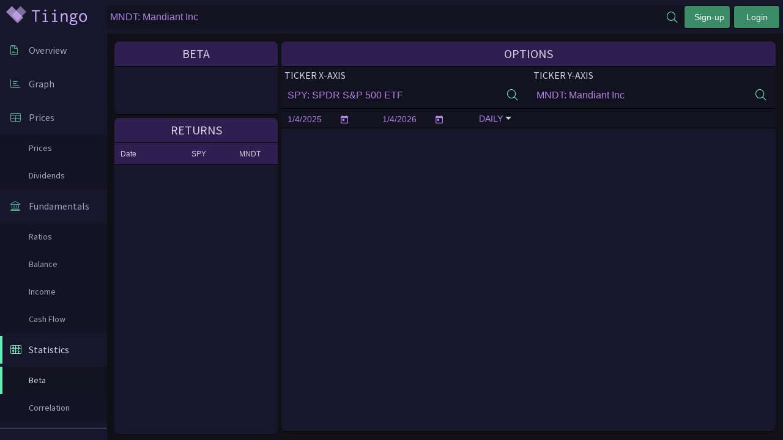

--- FILE ---
content_type: application/javascript
request_url: https://app.tiingo.com/dist/scripts.4bc7b0730864e47df760.js
body_size: 31546
content:
!function(a,e){"object"==typeof exports&&"undefined"!=typeof module?module.exports=e():"function"==typeof define&&define.amd?define(e):a.moment=e()}(this,function(){"use strict";var a,e;function i(){return a.apply(null,arguments)}function r(a){return a instanceof Array||"[object Array]"===Object.prototype.toString.call(a)}function t(a){return null!=a&&"[object Object]"===Object.prototype.toString.call(a)}function n(a,e){return Object.prototype.hasOwnProperty.call(a,e)}function s(a){if(Object.getOwnPropertyNames)return 0===Object.getOwnPropertyNames(a).length;for(var e in a)if(n(a,e))return;return 1}function o(a){return void 0===a}function c(a){return"number"==typeof a||"[object Number]"===Object.prototype.toString.call(a)}function u(a){return a instanceof Date||"[object Date]"===Object.prototype.toString.call(a)}function l(a,e){for(var i=[],r=0;r<a.length;++r)i.push(e(a[r],r));return i}function A(a,e){for(var i in e)n(e,i)&&(a[i]=e[i]);return n(e,"toString")&&(a.toString=e.toString),n(e,"valueOf")&&(a.valueOf=e.valueOf),a}function d(a,e,i,r){return pe(a,e,i,r,!0).utc()}function h(a){return null==a._pf&&(a._pf={empty:!1,unusedTokens:[],unusedInput:[],overflow:-2,charsLeftOver:0,nullInput:!1,invalidEra:null,invalidMonth:null,invalidFormat:!1,userInvalidated:!1,iso:!1,parsedDateParts:[],era:null,meridiem:null,rfc2822:!1,weekdayMismatch:!1}),a._pf}function f(a){if(null==a._isValid){var i=h(a),r=e.call(i.parsedDateParts,function(a){return null!=a}),t=!isNaN(a._d.getTime())&&i.overflow<0&&!i.empty&&!i.invalidEra&&!i.invalidMonth&&!i.invalidWeekday&&!i.weekdayMismatch&&!i.nullInput&&!i.invalidFormat&&!i.userInvalidated&&(!i.meridiem||i.meridiem&&r);if(a._strict&&(t=t&&0===i.charsLeftOver&&0===i.unusedTokens.length&&void 0===i.bigHour),null!=Object.isFrozen&&Object.isFrozen(a))return t;a._isValid=t}return a._isValid}function m(a){var e=d(NaN);return null!=a?A(h(e),a):h(e).userInvalidated=!0,e}e=Array.prototype.some?Array.prototype.some:function(a){for(var e=Object(this),i=e.length>>>0,r=0;r<i;r++)if(r in e&&a.call(this,e[r],r,e))return!0;return!1};var _=i.momentProperties=[],p=!1;function g(a,e){var i,r,t;if(o(e._isAMomentObject)||(a._isAMomentObject=e._isAMomentObject),o(e._i)||(a._i=e._i),o(e._f)||(a._f=e._f),o(e._l)||(a._l=e._l),o(e._strict)||(a._strict=e._strict),o(e._tzm)||(a._tzm=e._tzm),o(e._isUTC)||(a._isUTC=e._isUTC),o(e._offset)||(a._offset=e._offset),o(e._pf)||(a._pf=h(e)),o(e._locale)||(a._locale=e._locale),0<_.length)for(i=0;i<_.length;i++)o(t=e[r=_[i]])||(a[r]=t);return a}function M(a){g(this,a),this._d=new Date(null!=a._d?a._d.getTime():NaN),this.isValid()||(this._d=new Date(NaN)),!1===p&&(p=!0,i.updateOffset(this),p=!1)}function y(a){return a instanceof M||null!=a&&null!=a._isAMomentObject}function b(a){!1===i.suppressDeprecationWarnings&&"undefined"!=typeof console&&console.warn&&console.warn("Deprecation warning: "+a)}function S(a,e){var r=!0;return A(function(){if(null!=i.deprecationHandler&&i.deprecationHandler(null,a),r){for(var t,s,o=[],c=0;c<arguments.length;c++){if(t="","object"==typeof arguments[c]){for(s in t+="\n["+c+"] ",arguments[0])n(arguments[0],s)&&(t+=s+": "+arguments[0][s]+", ");t=t.slice(0,-2)}else t=arguments[c];o.push(t)}b(a+"\nArguments: "+Array.prototype.slice.call(o).join("")+"\n"+(new Error).stack),r=!1}return e.apply(this,arguments)},e)}var k,v={};function T(a,e){null!=i.deprecationHandler&&i.deprecationHandler(a,e),v[a]||(b(e),v[a]=!0)}function E(a){return"undefined"!=typeof Function&&a instanceof Function||"[object Function]"===Object.prototype.toString.call(a)}function w(a,e){var i,r=A({},a);for(i in e)n(e,i)&&(t(a[i])&&t(e[i])?(r[i]={},A(r[i],a[i]),A(r[i],e[i])):null!=e[i]?r[i]=e[i]:delete r[i]);for(i in a)n(a,i)&&!n(e,i)&&t(a[i])&&(r[i]=A({},r[i]));return r}function P(a){null!=a&&this.set(a)}function D(a,e,i){var r=""+Math.abs(a),t=e-r.length;return(0<=a?i?"+":"":"-")+Math.pow(10,Math.max(0,t)).toString().substr(1)+r}i.suppressDeprecationWarnings=!1,i.deprecationHandler=null,k=Object.keys?Object.keys:function(a){var e,i=[];for(e in a)n(a,e)&&i.push(e);return i};var O=/(\[[^\[]*\])|(\\)?([Hh]mm(ss)?|Mo|MM?M?M?|Do|DDDo|DD?D?D?|ddd?d?|do?|w[o|w]?|W[o|W]?|Qo?|N{1,5}|YYYYYY|YYYYY|YYYY|YY|y{2,4}|yo?|gg(ggg?)?|GG(GGG?)?|e|E|a|A|hh?|HH?|kk?|mm?|ss?|S{1,9}|x|X|zz?|ZZ?|.)/g,z=/(\[[^\[]*\])|(\\)?(LTS|LT|LL?L?L?|l{1,4})/g,N={},C={};function Y(a,e,i,r){var t="string"==typeof r?function(){return this[r]()}:r;a&&(C[a]=t),e&&(C[e[0]]=function(){return D(t.apply(this,arguments),e[1],e[2])}),i&&(C[i]=function(){return this.localeData().ordinal(t.apply(this,arguments),a)})}function G(a,e){return a.isValid()?(e=L(e,a.localeData()),N[e]=N[e]||function(a){for(var e,i=a.match(O),r=0,t=i.length;r<t;r++)C[i[r]]?i[r]=C[i[r]]:i[r]=(e=i[r]).match(/\[[\s\S]/)?e.replace(/^\[|\]$/g,""):e.replace(/\\/g,"");return function(e){for(var r="",n=0;n<t;n++)r+=E(i[n])?i[n].call(e,a):i[n];return r}}(e),N[e](a)):a.localeData().invalidDate()}function L(a,e){var i=5;function r(a){return e.longDateFormat(a)||a}for(z.lastIndex=0;0<=i&&z.test(a);)a=a.replace(z,r),z.lastIndex=0,--i;return a}var B={};function R(a,e){var i=a.toLowerCase();B[i]=B[i+"s"]=B[e]=a}function W(a){return"string"==typeof a?B[a]||B[a.toLowerCase()]:void 0}function x(a){var e,i,r={};for(i in a)n(a,i)&&(e=W(i))&&(r[e]=a[i]);return r}var I={};function H(a,e){I[a]=e}function U(a){return a%4==0&&a%100!=0||a%400==0}function F(a){return a<0?Math.ceil(a)||0:Math.floor(a)}function j(a){var e=+a,i=0;return 0!=e&&isFinite(e)&&(i=F(e)),i}function q(a,e){return function(r){return null!=r?(K(this,a,r),i.updateOffset(this,e),this):V(this,a)}}function V(a,e){return a.isValid()?a._d["get"+(a._isUTC?"UTC":"")+e]():NaN}function K(a,e,i){a.isValid()&&!isNaN(i)&&("FullYear"===e&&U(a.year())&&1===a.month()&&29===a.date()?(i=j(i),a._d["set"+(a._isUTC?"UTC":"")+e](i,a.month(),Ma(i,a.month()))):a._d["set"+(a._isUTC?"UTC":"")+e](i))}var Z,J=/\d/,X=/\d\d/,Q=/\d{3}/,$=/\d{4}/,aa=/[+-]?\d{6}/,ea=/\d\d?/,ia=/\d\d\d\d?/,ra=/\d\d\d\d\d\d?/,ta=/\d{1,3}/,na=/\d{1,4}/,sa=/[+-]?\d{1,6}/,oa=/\d+/,ca=/[+-]?\d+/,ua=/Z|[+-]\d\d:?\d\d/gi,la=/Z|[+-]\d\d(?::?\d\d)?/gi,Aa=/[0-9]{0,256}['a-z\u00A0-\u05FF\u0700-\uD7FF\uF900-\uFDCF\uFDF0-\uFF07\uFF10-\uFFEF]{1,256}|[\u0600-\u06FF\/]{1,256}(\s*?[\u0600-\u06FF]{1,256}){1,2}/i;function da(a,e,i){Z[a]=E(e)?e:function(a,r){return a&&i?i:e}}function ha(a,e){return n(Z,a)?Z[a](e._strict,e._locale):new RegExp(fa(a.replace("\\","").replace(/\\(\[)|\\(\])|\[([^\]\[]*)\]|\\(.)/g,function(a,e,i,r,t){return e||i||r||t})))}function fa(a){return a.replace(/[-\/\\^$*+?.()|[\]{}]/g,"\\$&")}Z={};var ma={};function _a(a,e){var i,r=e;for("string"==typeof a&&(a=[a]),c(e)&&(r=function(a,i){i[e]=j(a)}),i=0;i<a.length;i++)ma[a[i]]=r}function pa(a,e){_a(a,function(a,i,r,t){r._w=r._w||{},e(a,r._w,r,t)})}var ga;function Ma(a,e){if(isNaN(a)||isNaN(e))return NaN;var i=(e%12+12)%12;return a+=(e-i)/12,1==i?U(a)?29:28:31-i%7%2}ga=Array.prototype.indexOf?Array.prototype.indexOf:function(a){for(var e=0;e<this.length;++e)if(this[e]===a)return e;return-1},Y("M",["MM",2],"Mo",function(){return this.month()+1}),Y("MMM",0,0,function(a){return this.localeData().monthsShort(this,a)}),Y("MMMM",0,0,function(a){return this.localeData().months(this,a)}),R("month","M"),H("month",8),da("M",ea),da("MM",ea,X),da("MMM",function(a,e){return e.monthsShortRegex(a)}),da("MMMM",function(a,e){return e.monthsRegex(a)}),_a(["M","MM"],function(a,e){e[1]=j(a)-1}),_a(["MMM","MMMM"],function(a,e,i,r){var t=i._locale.monthsParse(a,r,i._strict);null!=t?e[1]=t:h(i).invalidMonth=a});var ya="January_February_March_April_May_June_July_August_September_October_November_December".split("_"),ba="Jan_Feb_Mar_Apr_May_Jun_Jul_Aug_Sep_Oct_Nov_Dec".split("_"),Sa=/D[oD]?(\[[^\[\]]*\]|\s)+MMMM?/,ka=Aa,va=Aa;function Ta(a,e){var i;if(!a.isValid())return a;if("string"==typeof e)if(/^\d+$/.test(e))e=j(e);else if(!c(e=a.localeData().monthsParse(e)))return a;return i=Math.min(a.date(),Ma(a.year(),e)),a._d["set"+(a._isUTC?"UTC":"")+"Month"](e,i),a}function Ea(a){return null!=a?(Ta(this,a),i.updateOffset(this,!0),this):V(this,"Month")}function wa(){function a(a,e){return e.length-a.length}for(var e,i=[],r=[],t=[],n=0;n<12;n++)e=d([2e3,n]),i.push(this.monthsShort(e,"")),r.push(this.months(e,"")),t.push(this.months(e,"")),t.push(this.monthsShort(e,""));for(i.sort(a),r.sort(a),t.sort(a),n=0;n<12;n++)i[n]=fa(i[n]),r[n]=fa(r[n]);for(n=0;n<24;n++)t[n]=fa(t[n]);this._monthsRegex=new RegExp("^("+t.join("|")+")","i"),this._monthsShortRegex=this._monthsRegex,this._monthsStrictRegex=new RegExp("^("+r.join("|")+")","i"),this._monthsShortStrictRegex=new RegExp("^("+i.join("|")+")","i")}function Pa(a){return U(a)?366:365}Y("Y",0,0,function(){var a=this.year();return a<=9999?D(a,4):"+"+a}),Y(0,["YY",2],0,function(){return this.year()%100}),Y(0,["YYYY",4],0,"year"),Y(0,["YYYYY",5],0,"year"),Y(0,["YYYYYY",6,!0],0,"year"),R("year","y"),H("year",1),da("Y",ca),da("YY",ea,X),da("YYYY",na,$),da("YYYYY",sa,aa),da("YYYYYY",sa,aa),_a(["YYYYY","YYYYYY"],0),_a("YYYY",function(a,e){e[0]=2===a.length?i.parseTwoDigitYear(a):j(a)}),_a("YY",function(a,e){e[0]=i.parseTwoDigitYear(a)}),_a("Y",function(a,e){e[0]=parseInt(a,10)}),i.parseTwoDigitYear=function(a){return j(a)+(68<j(a)?1900:2e3)};var Da=q("FullYear",!0);function Oa(a){var e,i;return a<100&&0<=a?((i=Array.prototype.slice.call(arguments))[0]=a+400,e=new Date(Date.UTC.apply(null,i)),isFinite(e.getUTCFullYear())&&e.setUTCFullYear(a)):e=new Date(Date.UTC.apply(null,arguments)),e}function za(a,e,i){var r=7+e-i;return r-(7+Oa(a,0,r).getUTCDay()-e)%7-1}function Na(a,e,i,r,t){var n,s=1+7*(e-1)+(7+i-r)%7+za(a,r,t),o=s<=0?Pa(n=a-1)+s:s>Pa(a)?(n=a+1,s-Pa(a)):(n=a,s);return{year:n,dayOfYear:o}}function Ca(a,e,i){var r,t,n=za(a.year(),e,i),s=Math.floor((a.dayOfYear()-n-1)/7)+1;return s<1?r=s+Ya(t=a.year()-1,e,i):s>Ya(a.year(),e,i)?(r=s-Ya(a.year(),e,i),t=a.year()+1):(t=a.year(),r=s),{week:r,year:t}}function Ya(a,e,i){var r=za(a,e,i),t=za(a+1,e,i);return(Pa(a)-r+t)/7}function Ga(a,e){return a.slice(e,7).concat(a.slice(0,e))}Y("w",["ww",2],"wo","week"),Y("W",["WW",2],"Wo","isoWeek"),R("week","w"),R("isoWeek","W"),H("week",5),H("isoWeek",5),da("w",ea),da("ww",ea,X),da("W",ea),da("WW",ea,X),pa(["w","ww","W","WW"],function(a,e,i,r){e[r.substr(0,1)]=j(a)}),Y("d",0,"do","day"),Y("dd",0,0,function(a){return this.localeData().weekdaysMin(this,a)}),Y("ddd",0,0,function(a){return this.localeData().weekdaysShort(this,a)}),Y("dddd",0,0,function(a){return this.localeData().weekdays(this,a)}),Y("e",0,0,"weekday"),Y("E",0,0,"isoWeekday"),R("day","d"),R("weekday","e"),R("isoWeekday","E"),H("day",11),H("weekday",11),H("isoWeekday",11),da("d",ea),da("e",ea),da("E",ea),da("dd",function(a,e){return e.weekdaysMinRegex(a)}),da("ddd",function(a,e){return e.weekdaysShortRegex(a)}),da("dddd",function(a,e){return e.weekdaysRegex(a)}),pa(["dd","ddd","dddd"],function(a,e,i,r){var t=i._locale.weekdaysParse(a,r,i._strict);null!=t?e.d=t:h(i).invalidWeekday=a}),pa(["d","e","E"],function(a,e,i,r){e[r]=j(a)});var La="Sunday_Monday_Tuesday_Wednesday_Thursday_Friday_Saturday".split("_"),Ba="Sun_Mon_Tue_Wed_Thu_Fri_Sat".split("_"),Ra="Su_Mo_Tu_We_Th_Fr_Sa".split("_"),Wa=Aa,xa=Aa,Ia=Aa;function Ha(){function a(a,e){return e.length-a.length}for(var e,i,r,t,n=[],s=[],o=[],c=[],u=0;u<7;u++)e=d([2e3,1]).day(u),i=fa(this.weekdaysMin(e,"")),r=fa(this.weekdaysShort(e,"")),t=fa(this.weekdays(e,"")),n.push(i),s.push(r),o.push(t),c.push(i),c.push(r),c.push(t);n.sort(a),s.sort(a),o.sort(a),c.sort(a),this._weekdaysRegex=new RegExp("^("+c.join("|")+")","i"),this._weekdaysShortRegex=this._weekdaysRegex,this._weekdaysMinRegex=this._weekdaysRegex,this._weekdaysStrictRegex=new RegExp("^("+o.join("|")+")","i"),this._weekdaysShortStrictRegex=new RegExp("^("+s.join("|")+")","i"),this._weekdaysMinStrictRegex=new RegExp("^("+n.join("|")+")","i")}function Ua(){return this.hours()%12||12}function Fa(a,e){Y(a,0,0,function(){return this.localeData().meridiem(this.hours(),this.minutes(),e)})}function ja(a,e){return e._meridiemParse}Y("H",["HH",2],0,"hour"),Y("h",["hh",2],0,Ua),Y("k",["kk",2],0,function(){return this.hours()||24}),Y("hmm",0,0,function(){return""+Ua.apply(this)+D(this.minutes(),2)}),Y("hmmss",0,0,function(){return""+Ua.apply(this)+D(this.minutes(),2)+D(this.seconds(),2)}),Y("Hmm",0,0,function(){return""+this.hours()+D(this.minutes(),2)}),Y("Hmmss",0,0,function(){return""+this.hours()+D(this.minutes(),2)+D(this.seconds(),2)}),Fa("a",!0),Fa("A",!1),R("hour","h"),H("hour",13),da("a",ja),da("A",ja),da("H",ea),da("h",ea),da("k",ea),da("HH",ea,X),da("hh",ea,X),da("kk",ea,X),da("hmm",ia),da("hmmss",ra),da("Hmm",ia),da("Hmmss",ra),_a(["H","HH"],3),_a(["k","kk"],function(a,e,i){var r=j(a);e[3]=24===r?0:r}),_a(["a","A"],function(a,e,i){i._isPm=i._locale.isPM(a),i._meridiem=a}),_a(["h","hh"],function(a,e,i){e[3]=j(a),h(i).bigHour=!0}),_a("hmm",function(a,e,i){var r=a.length-2;e[3]=j(a.substr(0,r)),e[4]=j(a.substr(r)),h(i).bigHour=!0}),_a("hmmss",function(a,e,i){var r=a.length-4,t=a.length-2;e[3]=j(a.substr(0,r)),e[4]=j(a.substr(r,2)),e[5]=j(a.substr(t)),h(i).bigHour=!0}),_a("Hmm",function(a,e,i){var r=a.length-2;e[3]=j(a.substr(0,r)),e[4]=j(a.substr(r))}),_a("Hmmss",function(a,e,i){var r=a.length-4,t=a.length-2;e[3]=j(a.substr(0,r)),e[4]=j(a.substr(r,2)),e[5]=j(a.substr(t))});var qa,Va=q("Hours",!0),Ka={calendar:{sameDay:"[Today at] LT",nextDay:"[Tomorrow at] LT",nextWeek:"dddd [at] LT",lastDay:"[Yesterday at] LT",lastWeek:"[Last] dddd [at] LT",sameElse:"L"},longDateFormat:{LTS:"h:mm:ss A",LT:"h:mm A",L:"MM/DD/YYYY",LL:"MMMM D, YYYY",LLL:"MMMM D, YYYY h:mm A",LLLL:"dddd, MMMM D, YYYY h:mm A"},invalidDate:"Invalid date",ordinal:"%d",dayOfMonthOrdinalParse:/\d{1,2}/,relativeTime:{future:"in %s",past:"%s ago",s:"a few seconds",ss:"%d seconds",m:"a minute",mm:"%d minutes",h:"an hour",hh:"%d hours",d:"a day",dd:"%d days",w:"a week",ww:"%d weeks",M:"a month",MM:"%d months",y:"a year",yy:"%d years"},months:ya,monthsShort:ba,week:{dow:0,doy:6},weekdays:La,weekdaysMin:Ra,weekdaysShort:Ba,meridiemParse:/[ap]\.?m?\.?/i},Za={},Ja={};function Xa(a){return a?a.toLowerCase().replace("_","-"):a}function Qa(a){var e;if(void 0===Za[a]&&"undefined"!=typeof module&&module&&module.exports)try{e=qa._abbr,require("./locale/"+a),$a(e)}catch(e){Za[a]=null}return Za[a]}function $a(a,e){var i;return a&&((i=o(e)?ee(a):ae(a,e))?qa=i:"undefined"!=typeof console&&console.warn&&console.warn("Locale "+a+" not found. Did you forget to load it?")),qa._abbr}function ae(a,e){if(null===e)return delete Za[a],null;var i,r=Ka;if(e.abbr=a,null!=Za[a])T("defineLocaleOverride","use moment.updateLocale(localeName, config) to change an existing locale. moment.defineLocale(localeName, config) should only be used for creating a new locale See http://momentjs.com/guides/#/warnings/define-locale/ for more info."),r=Za[a]._config;else if(null!=e.parentLocale)if(null!=Za[e.parentLocale])r=Za[e.parentLocale]._config;else{if(null==(i=Qa(e.parentLocale)))return Ja[e.parentLocale]||(Ja[e.parentLocale]=[]),Ja[e.parentLocale].push({name:a,config:e}),null;r=i._config}return Za[a]=new P(w(r,e)),Ja[a]&&Ja[a].forEach(function(a){ae(a.name,a.config)}),$a(a),Za[a]}function ee(a){var e;if(a&&a._locale&&a._locale._abbr&&(a=a._locale._abbr),!a)return qa;if(!r(a)){if(e=Qa(a))return e;a=[a]}return function(a){for(var e,i,r,t,n=0;n<a.length;){for(e=(t=Xa(a[n]).split("-")).length,i=(i=Xa(a[n+1]))?i.split("-"):null;0<e;){if(r=Qa(t.slice(0,e).join("-")))return r;if(i&&i.length>=e&&function(a,e){for(var i=Math.min(a.length,e.length),r=0;r<i;r+=1)if(a[r]!==e[r])return r;return i}(t,i)>=e-1)break;e--}n++}return qa}(a)}function ie(a){var e,i=a._a;return i&&-2===h(a).overflow&&(e=i[1]<0||11<i[1]?1:i[2]<1||i[2]>Ma(i[0],i[1])?2:i[3]<0||24<i[3]||24===i[3]&&(0!==i[4]||0!==i[5]||0!==i[6])?3:i[4]<0||59<i[4]?4:i[5]<0||59<i[5]?5:i[6]<0||999<i[6]?6:-1,h(a)._overflowDayOfYear&&(e<0||2<e)&&(e=2),h(a)._overflowWeeks&&-1===e&&(e=7),h(a)._overflowWeekday&&-1===e&&(e=8),h(a).overflow=e),a}var re=/^\s*((?:[+-]\d{6}|\d{4})-(?:\d\d-\d\d|W\d\d-\d|W\d\d|\d\d\d|\d\d))(?:(T| )(\d\d(?::\d\d(?::\d\d(?:[.,]\d+)?)?)?)([+-]\d\d(?::?\d\d)?|\s*Z)?)?$/,te=/^\s*((?:[+-]\d{6}|\d{4})(?:\d\d\d\d|W\d\d\d|W\d\d|\d\d\d|\d\d|))(?:(T| )(\d\d(?:\d\d(?:\d\d(?:[.,]\d+)?)?)?)([+-]\d\d(?::?\d\d)?|\s*Z)?)?$/,ne=/Z|[+-]\d\d(?::?\d\d)?/,se=[["YYYYYY-MM-DD",/[+-]\d{6}-\d\d-\d\d/],["YYYY-MM-DD",/\d{4}-\d\d-\d\d/],["GGGG-[W]WW-E",/\d{4}-W\d\d-\d/],["GGGG-[W]WW",/\d{4}-W\d\d/,!1],["YYYY-DDD",/\d{4}-\d{3}/],["YYYY-MM",/\d{4}-\d\d/,!1],["YYYYYYMMDD",/[+-]\d{10}/],["YYYYMMDD",/\d{8}/],["GGGG[W]WWE",/\d{4}W\d{3}/],["GGGG[W]WW",/\d{4}W\d{2}/,!1],["YYYYDDD",/\d{7}/],["YYYYMM",/\d{6}/,!1],["YYYY",/\d{4}/,!1]],oe=[["HH:mm:ss.SSSS",/\d\d:\d\d:\d\d\.\d+/],["HH:mm:ss,SSSS",/\d\d:\d\d:\d\d,\d+/],["HH:mm:ss",/\d\d:\d\d:\d\d/],["HH:mm",/\d\d:\d\d/],["HHmmss.SSSS",/\d\d\d\d\d\d\.\d+/],["HHmmss,SSSS",/\d\d\d\d\d\d,\d+/],["HHmmss",/\d\d\d\d\d\d/],["HHmm",/\d\d\d\d/],["HH",/\d\d/]],ce=/^\/?Date\((-?\d+)/i,ue=/^(?:(Mon|Tue|Wed|Thu|Fri|Sat|Sun),?\s)?(\d{1,2})\s(Jan|Feb|Mar|Apr|May|Jun|Jul|Aug|Sep|Oct|Nov|Dec)\s(\d{2,4})\s(\d\d):(\d\d)(?::(\d\d))?\s(?:(UT|GMT|[ECMP][SD]T)|([Zz])|([+-]\d{4}))$/,le={UT:0,GMT:0,EDT:-240,EST:-300,CDT:-300,CST:-360,MDT:-360,MST:-420,PDT:-420,PST:-480};function Ae(a){var e,i,r,t,n,s,o=a._i,c=re.exec(o)||te.exec(o);if(c){for(h(a).iso=!0,e=0,i=se.length;e<i;e++)if(se[e][1].exec(c[1])){t=se[e][0],r=!1!==se[e][2];break}if(null==t)return void(a._isValid=!1);if(c[3]){for(e=0,i=oe.length;e<i;e++)if(oe[e][1].exec(c[3])){n=(c[2]||" ")+oe[e][0];break}if(null==n)return void(a._isValid=!1)}if(!r&&null!=n)return void(a._isValid=!1);if(c[4]){if(!ne.exec(c[4]))return void(a._isValid=!1);s="Z"}a._f=t+(n||"")+(s||""),me(a)}else a._isValid=!1}function de(a){var e,i,r,t,n=ue.exec(a._i.replace(/\([^)]*\)|[\n\t]/g," ").replace(/(\s\s+)/g," ").replace(/^\s\s*/,"").replace(/\s\s*$/,""));if(n){if(r=e=function(a,e,i,r,t,n){var s=[function(a){var e=parseInt(a,10);return e<=49?2e3+e:e<=999?1900+e:e}(a),ba.indexOf(e),parseInt(i,10),parseInt(r,10),parseInt(t,10)];return n&&s.push(parseInt(n,10)),s}(n[4],n[3],n[2],n[5],n[6],n[7]),t=a,(i=n[1])&&Ba.indexOf(i)!==new Date(r[0],r[1],r[2]).getDay()&&(h(t).weekdayMismatch=!0,!void(t._isValid=!1)))return;a._a=e,a._tzm=function(a,e,i){if(a)return le[a];if(e)return 0;var r=parseInt(i,10),t=r%100;return(r-t)/100*60+t}(n[8],n[9],n[10]),a._d=Oa.apply(null,a._a),a._d.setUTCMinutes(a._d.getUTCMinutes()-a._tzm),h(a).rfc2822=!0}else a._isValid=!1}function he(a,e,i){return null!=a?a:null!=e?e:i}function fe(a){var e,r,t,n,s,o,c,u=[];if(!a._d){for(o=a,c=new Date(i.now()),t=o._useUTC?[c.getUTCFullYear(),c.getUTCMonth(),c.getUTCDate()]:[c.getFullYear(),c.getMonth(),c.getDate()],a._w&&null==a._a[2]&&null==a._a[1]&&function(a){var e,i,r,t,n,s,o,c,u;null!=(e=a._w).GG||null!=e.W||null!=e.E?(n=1,s=4,i=he(e.GG,a._a[0],Ca(ge(),1,4).year),r=he(e.W,1),((t=he(e.E,1))<1||7<t)&&(c=!0)):(n=a._locale._week.dow,s=a._locale._week.doy,u=Ca(ge(),n,s),i=he(e.gg,a._a[0],u.year),r=he(e.w,u.week),null!=e.d?((t=e.d)<0||6<t)&&(c=!0):null!=e.e?(t=e.e+n,(e.e<0||6<e.e)&&(c=!0)):t=n),r<1||r>Ya(i,n,s)?h(a)._overflowWeeks=!0:null!=c?h(a)._overflowWeekday=!0:(o=Na(i,r,t,n,s),a._a[0]=o.year,a._dayOfYear=o.dayOfYear)}(a),null!=a._dayOfYear&&(s=he(a._a[0],t[0]),(a._dayOfYear>Pa(s)||0===a._dayOfYear)&&(h(a)._overflowDayOfYear=!0),r=Oa(s,0,a._dayOfYear),a._a[1]=r.getUTCMonth(),a._a[2]=r.getUTCDate()),e=0;e<3&&null==a._a[e];++e)a._a[e]=u[e]=t[e];for(;e<7;e++)a._a[e]=u[e]=null==a._a[e]?2===e?1:0:a._a[e];24===a._a[3]&&0===a._a[4]&&0===a._a[5]&&0===a._a[6]&&(a._nextDay=!0,a._a[3]=0),a._d=(a._useUTC?Oa:function(a,e,i,r,t,n,s){var o;return a<100&&0<=a?(o=new Date(a+400,e,i,r,t,n,s),isFinite(o.getFullYear())&&o.setFullYear(a)):o=new Date(a,e,i,r,t,n,s),o}).apply(null,u),n=a._useUTC?a._d.getUTCDay():a._d.getDay(),null!=a._tzm&&a._d.setUTCMinutes(a._d.getUTCMinutes()-a._tzm),a._nextDay&&(a._a[3]=24),a._w&&void 0!==a._w.d&&a._w.d!==n&&(h(a).weekdayMismatch=!0)}}function me(a){if(a._f!==i.ISO_8601)if(a._f!==i.RFC_2822){a._a=[],h(a).empty=!0;for(var e,r,t,s,o,c,u,l=""+a._i,A=l.length,d=0,f=L(a._f,a._locale).match(O)||[],m=0;m<f.length;m++)r=f[m],(e=(l.match(ha(r,a))||[])[0])&&(0<(t=l.substr(0,l.indexOf(e))).length&&h(a).unusedInput.push(t),l=l.slice(l.indexOf(e)+e.length),d+=e.length),C[r]?(e?h(a).empty=!1:h(a).unusedTokens.push(r),o=r,u=a,null!=(c=e)&&n(ma,o)&&ma[o](c,u._a,u,o)):a._strict&&!e&&h(a).unusedTokens.push(r);h(a).charsLeftOver=A-d,0<l.length&&h(a).unusedInput.push(l),a._a[3]<=12&&!0===h(a).bigHour&&0<a._a[3]&&(h(a).bigHour=void 0),h(a).parsedDateParts=a._a.slice(0),h(a).meridiem=a._meridiem,a._a[3]=function(a,e,i){var r;return null==i?e:null!=a.meridiemHour?a.meridiemHour(e,i):(null!=a.isPM&&((r=a.isPM(i))&&e<12&&(e+=12),r||12!==e||(e=0)),e)}(a._locale,a._a[3],a._meridiem),null!==(s=h(a).era)&&(a._a[0]=a._locale.erasConvertYear(s,a._a[0])),fe(a),ie(a)}else de(a);else Ae(a)}function _e(a){var e,n,s=a._i,d=a._f;return a._locale=a._locale||ee(a._l),null===s||void 0===d&&""===s?m({nullInput:!0}):("string"==typeof s&&(a._i=s=a._locale.preparse(s)),y(s)?new M(ie(s)):(u(s)?a._d=s:r(d)?function(a){var e,i,r,t,n,s,o=!1;if(0===a._f.length)return h(a).invalidFormat=!0,a._d=new Date(NaN);for(t=0;t<a._f.length;t++)n=0,s=!1,e=g({},a),null!=a._useUTC&&(e._useUTC=a._useUTC),e._f=a._f[t],me(e),f(e)&&(s=!0),n+=h(e).charsLeftOver,n+=10*h(e).unusedTokens.length,h(e).score=n,o?n<r&&(r=n,i=e):(null==r||n<r||s)&&(r=n,i=e,s&&(o=!0));A(a,i||e)}(a):d?me(a):o(n=(e=a)._i)?e._d=new Date(i.now()):u(n)?e._d=new Date(n.valueOf()):"string"==typeof n?function(a){var e=ce.exec(a._i);null===e?(Ae(a),!1===a._isValid&&(delete a._isValid,de(a),!1===a._isValid&&(delete a._isValid,a._strict?a._isValid=!1:i.createFromInputFallback(a)))):a._d=new Date(+e[1])}(e):r(n)?(e._a=l(n.slice(0),function(a){return parseInt(a,10)}),fe(e)):t(n)?function(a){var e,i;a._d||(i=void 0===(e=x(a._i)).day?e.date:e.day,a._a=l([e.year,e.month,i,e.hour,e.minute,e.second,e.millisecond],function(a){return a&&parseInt(a,10)}),fe(a))}(e):c(n)?e._d=new Date(n):i.createFromInputFallback(e),f(a)||(a._d=null),a))}function pe(a,e,i,n,o){var c,u={};return!0!==e&&!1!==e||(n=e,e=void 0),!0!==i&&!1!==i||(n=i,i=void 0),(t(a)&&s(a)||r(a)&&0===a.length)&&(a=void 0),u._isAMomentObject=!0,u._useUTC=u._isUTC=o,u._l=i,u._i=a,u._f=e,u._strict=n,(c=new M(ie(_e(u))))._nextDay&&(c.add(1,"d"),c._nextDay=void 0),c}function ge(a,e,i,r){return pe(a,e,i,r,!1)}i.createFromInputFallback=S("value provided is not in a recognized RFC2822 or ISO format. moment construction falls back to js Date(), which is not reliable across all browsers and versions. Non RFC2822/ISO date formats are discouraged. Please refer to http://momentjs.com/guides/#/warnings/js-date/ for more info.",function(a){a._d=new Date(a._i+(a._useUTC?" UTC":""))}),i.ISO_8601=function(){},i.RFC_2822=function(){};var Me=S("moment().min is deprecated, use moment.max instead. http://momentjs.com/guides/#/warnings/min-max/",function(){var a=ge.apply(null,arguments);return this.isValid()&&a.isValid()?a<this?this:a:m()}),ye=S("moment().max is deprecated, use moment.min instead. http://momentjs.com/guides/#/warnings/min-max/",function(){var a=ge.apply(null,arguments);return this.isValid()&&a.isValid()?this<a?this:a:m()});function be(a,e){var i,t;if(1===e.length&&r(e[0])&&(e=e[0]),!e.length)return ge();for(i=e[0],t=1;t<e.length;++t)e[t].isValid()&&!e[t][a](i)||(i=e[t]);return i}var Se=["year","quarter","month","week","day","hour","minute","second","millisecond"];function ke(a){var e=x(a),i=e.year||0,r=e.quarter||0,t=e.month||0,s=e.week||e.isoWeek||0,o=e.day||0,c=e.hour||0,u=e.minute||0,l=e.second||0,A=e.millisecond||0;this._isValid=function(a){var e,i,r=!1;for(e in a)if(n(a,e)&&(-1===ga.call(Se,e)||null!=a[e]&&isNaN(a[e])))return!1;for(i=0;i<Se.length;++i)if(a[Se[i]]){if(r)return!1;parseFloat(a[Se[i]])!==j(a[Se[i]])&&(r=!0)}return!0}(e),this._milliseconds=+A+1e3*l+6e4*u+1e3*c*60*60,this._days=+o+7*s,this._months=+t+3*r+12*i,this._data={},this._locale=ee(),this._bubble()}function ve(a){return a instanceof ke}function Te(a){return a<0?-1*Math.round(-1*a):Math.round(a)}function Ee(a,e){Y(a,0,0,function(){var a=this.utcOffset(),i="+";return a<0&&(a=-a,i="-"),i+D(~~(a/60),2)+e+D(~~a%60,2)})}Ee("Z",":"),Ee("ZZ",""),da("Z",la),da("ZZ",la),_a(["Z","ZZ"],function(a,e,i){i._useUTC=!0,i._tzm=Pe(la,a)});var we=/([\+\-]|\d\d)/gi;function Pe(a,e){var i,r,t=(e||"").match(a);return null===t?null:0===(r=60*(i=((t[t.length-1]||[])+"").match(we)||["-",0,0])[1]+j(i[2]))?0:"+"===i[0]?r:-r}function De(a,e){var r,t;return e._isUTC?(r=e.clone(),t=(y(a)||u(a)?a.valueOf():ge(a).valueOf())-r.valueOf(),r._d.setTime(r._d.valueOf()+t),i.updateOffset(r,!1),r):ge(a).local()}function Oe(a){return-Math.round(a._d.getTimezoneOffset())}function ze(){return!!this.isValid()&&this._isUTC&&0===this._offset}i.updateOffset=function(){};var Ne=/^(-|\+)?(?:(\d*)[. ])?(\d+):(\d+)(?::(\d+)(\.\d*)?)?$/,Ce=/^(-|\+)?P(?:([-+]?[0-9,.]*)Y)?(?:([-+]?[0-9,.]*)M)?(?:([-+]?[0-9,.]*)W)?(?:([-+]?[0-9,.]*)D)?(?:T(?:([-+]?[0-9,.]*)H)?(?:([-+]?[0-9,.]*)M)?(?:([-+]?[0-9,.]*)S)?)?$/;function Ye(a,e){var i,r,t,s=a,o=null;return ve(a)?s={ms:a._milliseconds,d:a._days,M:a._months}:c(a)||!isNaN(+a)?(s={},e?s[e]=+a:s.milliseconds=+a):(o=Ne.exec(a))?(i="-"===o[1]?-1:1,s={y:0,d:j(o[2])*i,h:j(o[3])*i,m:j(o[4])*i,s:j(o[5])*i,ms:j(Te(1e3*o[6]))*i}):(o=Ce.exec(a))?(i="-"===o[1]?-1:1,s={y:Ge(o[2],i),M:Ge(o[3],i),w:Ge(o[4],i),d:Ge(o[5],i),h:Ge(o[6],i),m:Ge(o[7],i),s:Ge(o[8],i)}):null==s?s={}:"object"==typeof s&&("from"in s||"to"in s)&&(t=function(a,e){var i;return a.isValid()&&e.isValid()?(e=De(e,a),a.isBefore(e)?i=Le(a,e):((i=Le(e,a)).milliseconds=-i.milliseconds,i.months=-i.months),i):{milliseconds:0,months:0}}(ge(s.from),ge(s.to)),(s={}).ms=t.milliseconds,s.M=t.months),r=new ke(s),ve(a)&&n(a,"_locale")&&(r._locale=a._locale),ve(a)&&n(a,"_isValid")&&(r._isValid=a._isValid),r}function Ge(a,e){var i=a&&parseFloat(a.replace(",","."));return(isNaN(i)?0:i)*e}function Le(a,e){var i={};return i.months=e.month()-a.month()+12*(e.year()-a.year()),a.clone().add(i.months,"M").isAfter(e)&&--i.months,i.milliseconds=e-a.clone().add(i.months,"M"),i}function Be(a,e){return function(i,r){var t;return null===r||isNaN(+r)||(T(e,"moment()."+e+"(period, number) is deprecated. Please use moment()."+e+"(number, period). See http://momentjs.com/guides/#/warnings/add-inverted-param/ for more info."),t=i,i=r,r=t),Re(this,Ye(i,r),a),this}}function Re(a,e,r,t){var n=e._milliseconds,s=Te(e._days),o=Te(e._months);a.isValid()&&(t=null==t||t,o&&Ta(a,V(a,"Month")+o*r),s&&K(a,"Date",V(a,"Date")+s*r),n&&a._d.setTime(a._d.valueOf()+n*r),t&&i.updateOffset(a,s||o))}Ye.fn=ke.prototype,Ye.invalid=function(){return Ye(NaN)};var We=Be(1,"add"),xe=Be(-1,"subtract");function Ie(a){return"string"==typeof a||a instanceof String}function He(a){return y(a)||u(a)||Ie(a)||c(a)||function(a){var e=r(a),i=!1;return e&&(i=0===a.filter(function(e){return!c(e)&&Ie(a)}).length),e&&i}(a)||function(a){var e,i=t(a)&&!s(a),r=!1,o=["years","year","y","months","month","M","days","day","d","dates","date","D","hours","hour","h","minutes","minute","m","seconds","second","s","milliseconds","millisecond","ms"];for(e=0;e<o.length;e+=1)r=r||n(a,o[e]);return i&&r}(a)||null==a}function Ue(a,e){if(a.date()<e.date())return-Ue(e,a);var i=12*(e.year()-a.year())+(e.month()-a.month()),r=a.clone().add(i,"months");return-(i+(e-r<0?(e-r)/(r-a.clone().add(i-1,"months")):(e-r)/(a.clone().add(1+i,"months")-r)))||0}function Fe(a){var e;return void 0===a?this._locale._abbr:(null!=(e=ee(a))&&(this._locale=e),this)}i.defaultFormat="YYYY-MM-DDTHH:mm:ssZ",i.defaultFormatUtc="YYYY-MM-DDTHH:mm:ss[Z]";var je=S("moment().lang() is deprecated. Instead, use moment().localeData() to get the language configuration. Use moment().locale() to change languages.",function(a){return void 0===a?this.localeData():this.locale(a)});function qe(){return this._locale}var Ve=126227808e5;function Ke(a,e){return(a%e+e)%e}function Ze(a,e,i){return a<100&&0<=a?new Date(a+400,e,i)-Ve:new Date(a,e,i).valueOf()}function Je(a,e,i){return a<100&&0<=a?Date.UTC(a+400,e,i)-Ve:Date.UTC(a,e,i)}function Xe(a,e){return e.erasAbbrRegex(a)}function Qe(){for(var a=[],e=[],i=[],r=[],t=this.eras(),n=0,s=t.length;n<s;++n)e.push(fa(t[n].name)),a.push(fa(t[n].abbr)),i.push(fa(t[n].narrow)),r.push(fa(t[n].name)),r.push(fa(t[n].abbr)),r.push(fa(t[n].narrow));this._erasRegex=new RegExp("^("+r.join("|")+")","i"),this._erasNameRegex=new RegExp("^("+e.join("|")+")","i"),this._erasAbbrRegex=new RegExp("^("+a.join("|")+")","i"),this._erasNarrowRegex=new RegExp("^("+i.join("|")+")","i")}function $e(a,e){Y(0,[a,a.length],0,e)}function ai(a,e,i,r,t){var n;return null==a?Ca(this,r,t).year:((n=Ya(a,r,t))<e&&(e=n),function(a,e,i,r,t){var n=Na(a,e,i,r,t),s=Oa(n.year,0,n.dayOfYear);return this.year(s.getUTCFullYear()),this.month(s.getUTCMonth()),this.date(s.getUTCDate()),this}.call(this,a,e,i,r,t))}Y("N",0,0,"eraAbbr"),Y("NN",0,0,"eraAbbr"),Y("NNN",0,0,"eraAbbr"),Y("NNNN",0,0,"eraName"),Y("NNNNN",0,0,"eraNarrow"),Y("y",["y",1],"yo","eraYear"),Y("y",["yy",2],0,"eraYear"),Y("y",["yyy",3],0,"eraYear"),Y("y",["yyyy",4],0,"eraYear"),da("N",Xe),da("NN",Xe),da("NNN",Xe),da("NNNN",function(a,e){return e.erasNameRegex(a)}),da("NNNNN",function(a,e){return e.erasNarrowRegex(a)}),_a(["N","NN","NNN","NNNN","NNNNN"],function(a,e,i,r){var t=i._locale.erasParse(a,r,i._strict);t?h(i).era=t:h(i).invalidEra=a}),da("y",oa),da("yy",oa),da("yyy",oa),da("yyyy",oa),da("yo",function(a,e){return e._eraYearOrdinalRegex||oa}),_a(["y","yy","yyy","yyyy"],0),_a(["yo"],function(a,e,i,r){var t;i._locale._eraYearOrdinalRegex&&(t=a.match(i._locale._eraYearOrdinalRegex)),i._locale.eraYearOrdinalParse?e[0]=i._locale.eraYearOrdinalParse(a,t):e[0]=parseInt(a,10)}),Y(0,["gg",2],0,function(){return this.weekYear()%100}),Y(0,["GG",2],0,function(){return this.isoWeekYear()%100}),$e("gggg","weekYear"),$e("ggggg","weekYear"),$e("GGGG","isoWeekYear"),$e("GGGGG","isoWeekYear"),R("weekYear","gg"),R("isoWeekYear","GG"),H("weekYear",1),H("isoWeekYear",1),da("G",ca),da("g",ca),da("GG",ea,X),da("gg",ea,X),da("GGGG",na,$),da("gggg",na,$),da("GGGGG",sa,aa),da("ggggg",sa,aa),pa(["gggg","ggggg","GGGG","GGGGG"],function(a,e,i,r){e[r.substr(0,2)]=j(a)}),pa(["gg","GG"],function(a,e,r,t){e[t]=i.parseTwoDigitYear(a)}),Y("Q",0,"Qo","quarter"),R("quarter","Q"),H("quarter",7),da("Q",J),_a("Q",function(a,e){e[1]=3*(j(a)-1)}),Y("D",["DD",2],"Do","date"),R("date","D"),H("date",9),da("D",ea),da("DD",ea,X),da("Do",function(a,e){return a?e._dayOfMonthOrdinalParse||e._ordinalParse:e._dayOfMonthOrdinalParseLenient}),_a(["D","DD"],2),_a("Do",function(a,e){e[2]=j(a.match(ea)[0])});var ei=q("Date",!0);Y("DDD",["DDDD",3],"DDDo","dayOfYear"),R("dayOfYear","DDD"),H("dayOfYear",4),da("DDD",ta),da("DDDD",Q),_a(["DDD","DDDD"],function(a,e,i){i._dayOfYear=j(a)}),Y("m",["mm",2],0,"minute"),R("minute","m"),H("minute",14),da("m",ea),da("mm",ea,X),_a(["m","mm"],4);var ii=q("Minutes",!1);Y("s",["ss",2],0,"second"),R("second","s"),H("second",15),da("s",ea),da("ss",ea,X),_a(["s","ss"],5);var ri,ti,ni=q("Seconds",!1);for(Y("S",0,0,function(){return~~(this.millisecond()/100)}),Y(0,["SS",2],0,function(){return~~(this.millisecond()/10)}),Y(0,["SSS",3],0,"millisecond"),Y(0,["SSSS",4],0,function(){return 10*this.millisecond()}),Y(0,["SSSSS",5],0,function(){return 100*this.millisecond()}),Y(0,["SSSSSS",6],0,function(){return 1e3*this.millisecond()}),Y(0,["SSSSSSS",7],0,function(){return 1e4*this.millisecond()}),Y(0,["SSSSSSSS",8],0,function(){return 1e5*this.millisecond()}),Y(0,["SSSSSSSSS",9],0,function(){return 1e6*this.millisecond()}),R("millisecond","ms"),H("millisecond",16),da("S",ta,J),da("SS",ta,X),da("SSS",ta,Q),ri="SSSS";ri.length<=9;ri+="S")da(ri,oa);function si(a,e){e[6]=j(1e3*("0."+a))}for(ri="S";ri.length<=9;ri+="S")_a(ri,si);ti=q("Milliseconds",!1),Y("z",0,0,"zoneAbbr"),Y("zz",0,0,"zoneName");var oi=M.prototype;function ci(a){return a}oi.add=We,oi.calendar=function(a,e){1===arguments.length&&(arguments[0]?He(arguments[0])?(a=arguments[0],e=void 0):function(a){for(var e=t(a)&&!s(a),i=!1,r=["sameDay","nextDay","lastDay","nextWeek","lastWeek","sameElse"],o=0;o<r.length;o+=1)i=i||n(a,r[o]);return e&&i}(arguments[0])&&(e=arguments[0],a=void 0):e=a=void 0);var r=a||ge(),o=De(r,this).startOf("day"),c=i.calendarFormat(this,o)||"sameElse",u=e&&(E(e[c])?e[c].call(this,r):e[c]);return this.format(u||this.localeData().calendar(c,this,ge(r)))},oi.clone=function(){return new M(this)},oi.diff=function(a,e,i){var r,t,n;if(!this.isValid())return NaN;if(!(r=De(a,this)).isValid())return NaN;switch(t=6e4*(r.utcOffset()-this.utcOffset()),e=W(e)){case"year":n=Ue(this,r)/12;break;case"month":n=Ue(this,r);break;case"quarter":n=Ue(this,r)/3;break;case"second":n=(this-r)/1e3;break;case"minute":n=(this-r)/6e4;break;case"hour":n=(this-r)/36e5;break;case"day":n=(this-r-t)/864e5;break;case"week":n=(this-r-t)/6048e5;break;default:n=this-r}return i?n:F(n)},oi.endOf=function(a){var e,r;if(void 0===(a=W(a))||"millisecond"===a||!this.isValid())return this;switch(r=this._isUTC?Je:Ze,a){case"year":e=r(this.year()+1,0,1)-1;break;case"quarter":e=r(this.year(),this.month()-this.month()%3+3,1)-1;break;case"month":e=r(this.year(),this.month()+1,1)-1;break;case"week":e=r(this.year(),this.month(),this.date()-this.weekday()+7)-1;break;case"isoWeek":e=r(this.year(),this.month(),this.date()-(this.isoWeekday()-1)+7)-1;break;case"day":case"date":e=r(this.year(),this.month(),this.date()+1)-1;break;case"hour":e=this._d.valueOf(),e+=36e5-Ke(e+(this._isUTC?0:6e4*this.utcOffset()),36e5)-1;break;case"minute":e=this._d.valueOf(),e+=6e4-Ke(e,6e4)-1;break;case"second":e=this._d.valueOf(),e+=1e3-Ke(e,1e3)-1}return this._d.setTime(e),i.updateOffset(this,!0),this},oi.format=function(a){var e=G(this,a=a||(this.isUtc()?i.defaultFormatUtc:i.defaultFormat));return this.localeData().postformat(e)},oi.from=function(a,e){return this.isValid()&&(y(a)&&a.isValid()||ge(a).isValid())?Ye({to:this,from:a}).locale(this.locale()).humanize(!e):this.localeData().invalidDate()},oi.fromNow=function(a){return this.from(ge(),a)},oi.to=function(a,e){return this.isValid()&&(y(a)&&a.isValid()||ge(a).isValid())?Ye({from:this,to:a}).locale(this.locale()).humanize(!e):this.localeData().invalidDate()},oi.toNow=function(a){return this.to(ge(),a)},oi.get=function(a){return E(this[a=W(a)])?this[a]():this},oi.invalidAt=function(){return h(this).overflow},oi.isAfter=function(a,e){var i=y(a)?a:ge(a);return!(!this.isValid()||!i.isValid())&&("millisecond"===(e=W(e)||"millisecond")?this.valueOf()>i.valueOf():i.valueOf()<this.clone().startOf(e).valueOf())},oi.isBefore=function(a,e){var i=y(a)?a:ge(a);return!(!this.isValid()||!i.isValid())&&("millisecond"===(e=W(e)||"millisecond")?this.valueOf()<i.valueOf():this.clone().endOf(e).valueOf()<i.valueOf())},oi.isBetween=function(a,e,i,r){var t=y(a)?a:ge(a),n=y(e)?e:ge(e);return!!(this.isValid()&&t.isValid()&&n.isValid())&&("("===(r=r||"()")[0]?this.isAfter(t,i):!this.isBefore(t,i))&&(")"===r[1]?this.isBefore(n,i):!this.isAfter(n,i))},oi.isSame=function(a,e){var i,r=y(a)?a:ge(a);return!(!this.isValid()||!r.isValid())&&("millisecond"===(e=W(e)||"millisecond")?this.valueOf()===r.valueOf():(i=r.valueOf(),this.clone().startOf(e).valueOf()<=i&&i<=this.clone().endOf(e).valueOf()))},oi.isSameOrAfter=function(a,e){return this.isSame(a,e)||this.isAfter(a,e)},oi.isSameOrBefore=function(a,e){return this.isSame(a,e)||this.isBefore(a,e)},oi.isValid=function(){return f(this)},oi.lang=je,oi.locale=Fe,oi.localeData=qe,oi.max=ye,oi.min=Me,oi.parsingFlags=function(){return A({},h(this))},oi.set=function(a,e){if("object"==typeof a)for(var i=function(a){var e,i=[];for(e in a)n(a,e)&&i.push({unit:e,priority:I[e]});return i.sort(function(a,e){return a.priority-e.priority}),i}(a=x(a)),r=0;r<i.length;r++)this[i[r].unit](a[i[r].unit]);else if(E(this[a=W(a)]))return this[a](e);return this},oi.startOf=function(a){var e,r;if(void 0===(a=W(a))||"millisecond"===a||!this.isValid())return this;switch(r=this._isUTC?Je:Ze,a){case"year":e=r(this.year(),0,1);break;case"quarter":e=r(this.year(),this.month()-this.month()%3,1);break;case"month":e=r(this.year(),this.month(),1);break;case"week":e=r(this.year(),this.month(),this.date()-this.weekday());break;case"isoWeek":e=r(this.year(),this.month(),this.date()-(this.isoWeekday()-1));break;case"day":case"date":e=r(this.year(),this.month(),this.date());break;case"hour":e=this._d.valueOf(),e-=Ke(e+(this._isUTC?0:6e4*this.utcOffset()),36e5);break;case"minute":e=this._d.valueOf(),e-=Ke(e,6e4);break;case"second":e=this._d.valueOf(),e-=Ke(e,1e3)}return this._d.setTime(e),i.updateOffset(this,!0),this},oi.subtract=xe,oi.toArray=function(){var a=this;return[a.year(),a.month(),a.date(),a.hour(),a.minute(),a.second(),a.millisecond()]},oi.toObject=function(){var a=this;return{years:a.year(),months:a.month(),date:a.date(),hours:a.hours(),minutes:a.minutes(),seconds:a.seconds(),milliseconds:a.milliseconds()}},oi.toDate=function(){return new Date(this.valueOf())},oi.toISOString=function(a){if(!this.isValid())return null;var e=!0!==a,i=e?this.clone().utc():this;return i.year()<0||9999<i.year()?G(i,e?"YYYYYY-MM-DD[T]HH:mm:ss.SSS[Z]":"YYYYYY-MM-DD[T]HH:mm:ss.SSSZ"):E(Date.prototype.toISOString)?e?this.toDate().toISOString():new Date(this.valueOf()+60*this.utcOffset()*1e3).toISOString().replace("Z",G(i,"Z")):G(i,e?"YYYY-MM-DD[T]HH:mm:ss.SSS[Z]":"YYYY-MM-DD[T]HH:mm:ss.SSSZ")},oi.inspect=function(){if(!this.isValid())return"moment.invalid(/* "+this._i+" */)";var a,e,i,r="moment",t="";return this.isLocal()||(r=0===this.utcOffset()?"moment.utc":"moment.parseZone",t="Z"),a="["+r+'("]',e=0<=this.year()&&this.year()<=9999?"YYYY":"YYYYYY",i=t+'[")]',this.format(a+e+"-MM-DD[T]HH:mm:ss.SSS"+i)},"undefined"!=typeof Symbol&&null!=Symbol.for&&(oi[Symbol.for("nodejs.util.inspect.custom")]=function(){return"Moment<"+this.format()+">"}),oi.toJSON=function(){return this.isValid()?this.toISOString():null},oi.toString=function(){return this.clone().locale("en").format("ddd MMM DD YYYY HH:mm:ss [GMT]ZZ")},oi.unix=function(){return Math.floor(this.valueOf()/1e3)},oi.valueOf=function(){return this._d.valueOf()-6e4*(this._offset||0)},oi.creationData=function(){return{input:this._i,format:this._f,locale:this._locale,isUTC:this._isUTC,strict:this._strict}},oi.eraName=function(){for(var a,e=this.localeData().eras(),i=0,r=e.length;i<r;++i){if(a=this.clone().startOf("day").valueOf(),e[i].since<=a&&a<=e[i].until)return e[i].name;if(e[i].until<=a&&a<=e[i].since)return e[i].name}return""},oi.eraNarrow=function(){for(var a,e=this.localeData().eras(),i=0,r=e.length;i<r;++i){if(a=this.clone().startOf("day").valueOf(),e[i].since<=a&&a<=e[i].until)return e[i].narrow;if(e[i].until<=a&&a<=e[i].since)return e[i].narrow}return""},oi.eraAbbr=function(){for(var a,e=this.localeData().eras(),i=0,r=e.length;i<r;++i){if(a=this.clone().startOf("day").valueOf(),e[i].since<=a&&a<=e[i].until)return e[i].abbr;if(e[i].until<=a&&a<=e[i].since)return e[i].abbr}return""},oi.eraYear=function(){for(var a,e,r=this.localeData().eras(),t=0,n=r.length;t<n;++t)if(a=r[t].since<=r[t].until?1:-1,e=this.clone().startOf("day").valueOf(),r[t].since<=e&&e<=r[t].until||r[t].until<=e&&e<=r[t].since)return(this.year()-i(r[t].since).year())*a+r[t].offset;return this.year()},oi.year=Da,oi.isLeapYear=function(){return U(this.year())},oi.weekYear=function(a){return ai.call(this,a,this.week(),this.weekday(),this.localeData()._week.dow,this.localeData()._week.doy)},oi.isoWeekYear=function(a){return ai.call(this,a,this.isoWeek(),this.isoWeekday(),1,4)},oi.quarter=oi.quarters=function(a){return null==a?Math.ceil((this.month()+1)/3):this.month(3*(a-1)+this.month()%3)},oi.month=Ea,oi.daysInMonth=function(){return Ma(this.year(),this.month())},oi.week=oi.weeks=function(a){var e=this.localeData().week(this);return null==a?e:this.add(7*(a-e),"d")},oi.isoWeek=oi.isoWeeks=function(a){var e=Ca(this,1,4).week;return null==a?e:this.add(7*(a-e),"d")},oi.weeksInYear=function(){var a=this.localeData()._week;return Ya(this.year(),a.dow,a.doy)},oi.weeksInWeekYear=function(){var a=this.localeData()._week;return Ya(this.weekYear(),a.dow,a.doy)},oi.isoWeeksInYear=function(){return Ya(this.year(),1,4)},oi.isoWeeksInISOWeekYear=function(){return Ya(this.isoWeekYear(),1,4)},oi.date=ei,oi.day=oi.days=function(a){if(!this.isValid())return null!=a?this:NaN;var e,i,r=this._isUTC?this._d.getUTCDay():this._d.getDay();return null!=a?(e=a,i=this.localeData(),a="string"!=typeof e?e:isNaN(e)?"number"==typeof(e=i.weekdaysParse(e))?e:null:parseInt(e,10),this.add(a-r,"d")):r},oi.weekday=function(a){if(!this.isValid())return null!=a?this:NaN;var e=(this.day()+7-this.localeData()._week.dow)%7;return null==a?e:this.add(a-e,"d")},oi.isoWeekday=function(a){if(!this.isValid())return null!=a?this:NaN;if(null==a)return this.day()||7;var e,i,r=(e=a,i=this.localeData(),"string"==typeof e?i.weekdaysParse(e)%7||7:isNaN(e)?null:e);return this.day(this.day()%7?r:r-7)},oi.dayOfYear=function(a){var e=Math.round((this.clone().startOf("day")-this.clone().startOf("year"))/864e5)+1;return null==a?e:this.add(a-e,"d")},oi.hour=oi.hours=Va,oi.minute=oi.minutes=ii,oi.second=oi.seconds=ni,oi.millisecond=oi.milliseconds=ti,oi.utcOffset=function(a,e,r){var t,n=this._offset||0;if(!this.isValid())return null!=a?this:NaN;if(null==a)return this._isUTC?n:Oe(this);if("string"==typeof a){if(null===(a=Pe(la,a)))return this}else Math.abs(a)<16&&!r&&(a*=60);return!this._isUTC&&e&&(t=Oe(this)),this._offset=a,this._isUTC=!0,null!=t&&this.add(t,"m"),n!==a&&(!e||this._changeInProgress?Re(this,Ye(a-n,"m"),1,!1):this._changeInProgress||(this._changeInProgress=!0,i.updateOffset(this,!0),this._changeInProgress=null)),this},oi.utc=function(a){return this.utcOffset(0,a)},oi.local=function(a){return this._isUTC&&(this.utcOffset(0,a),this._isUTC=!1,a&&this.subtract(Oe(this),"m")),this},oi.parseZone=function(){var a;return null!=this._tzm?this.utcOffset(this._tzm,!1,!0):"string"==typeof this._i&&(null!=(a=Pe(ua,this._i))?this.utcOffset(a):this.utcOffset(0,!0)),this},oi.hasAlignedHourOffset=function(a){return!!this.isValid()&&(a=a?ge(a).utcOffset():0,(this.utcOffset()-a)%60==0)},oi.isDST=function(){return this.utcOffset()>this.clone().month(0).utcOffset()||this.utcOffset()>this.clone().month(5).utcOffset()},oi.isLocal=function(){return!!this.isValid()&&!this._isUTC},oi.isUtcOffset=function(){return!!this.isValid()&&this._isUTC},oi.isUtc=ze,oi.isUTC=ze,oi.zoneAbbr=function(){return this._isUTC?"UTC":""},oi.zoneName=function(){return this._isUTC?"Coordinated Universal Time":""},oi.dates=S("dates accessor is deprecated. Use date instead.",ei),oi.months=S("months accessor is deprecated. Use month instead",Ea),oi.years=S("years accessor is deprecated. Use year instead",Da),oi.zone=S("moment().zone is deprecated, use moment().utcOffset instead. http://momentjs.com/guides/#/warnings/zone/",function(a,e){return null!=a?("string"!=typeof a&&(a=-a),this.utcOffset(a,e),this):-this.utcOffset()}),oi.isDSTShifted=S("isDSTShifted is deprecated. See http://momentjs.com/guides/#/warnings/dst-shifted/ for more information",function(){if(!o(this._isDSTShifted))return this._isDSTShifted;var a,e={};return g(e,this),(e=_e(e))._a?(a=(e._isUTC?d:ge)(e._a),this._isDSTShifted=this.isValid()&&0<function(a,e,i){for(var r=Math.min(a.length,e.length),t=Math.abs(a.length-e.length),n=0,s=0;s<r;s++)j(a[s])!==j(e[s])&&n++;return n+t}(e._a,a.toArray())):this._isDSTShifted=!1,this._isDSTShifted});var ui=P.prototype;function li(a,e,i,r){var t=ee(),n=d().set(r,e);return t[i](n,a)}function Ai(a,e,i){if(c(a)&&(e=a,a=void 0),a=a||"",null!=e)return li(a,e,i,"month");for(var r=[],t=0;t<12;t++)r[t]=li(a,t,i,"month");return r}function di(a,e,i,r){"boolean"==typeof a?c(e)&&(i=e,e=void 0):(e=a,a=!1,c(i=e)&&(i=e,e=void 0)),e=e||"";var t,n=ee(),s=a?n._week.dow:0,o=[];if(null!=i)return li(e,(i+s)%7,r,"day");for(t=0;t<7;t++)o[t]=li(e,(t+s)%7,r,"day");return o}ui.calendar=function(a,e,i){var r=this._calendar[a]||this._calendar.sameElse;return E(r)?r.call(e,i):r},ui.longDateFormat=function(a){var e=this._longDateFormat[a],i=this._longDateFormat[a.toUpperCase()];return e||!i?e:(this._longDateFormat[a]=i.match(O).map(function(a){return"MMMM"===a||"MM"===a||"DD"===a||"dddd"===a?a.slice(1):a}).join(""),this._longDateFormat[a])},ui.invalidDate=function(){return this._invalidDate},ui.ordinal=function(a){return this._ordinal.replace("%d",a)},ui.preparse=ci,ui.postformat=ci,ui.relativeTime=function(a,e,i,r){var t=this._relativeTime[i];return E(t)?t(a,e,i,r):t.replace(/%d/i,a)},ui.pastFuture=function(a,e){var i=this._relativeTime[0<a?"future":"past"];return E(i)?i(e):i.replace(/%s/i,e)},ui.set=function(a){var e,i;for(i in a)n(a,i)&&(E(e=a[i])?this[i]=e:this["_"+i]=e);this._config=a,this._dayOfMonthOrdinalParseLenient=new RegExp((this._dayOfMonthOrdinalParse.source||this._ordinalParse.source)+"|"+/\d{1,2}/.source)},ui.eras=function(a,e){for(var r,t=this._eras||ee("en")._eras,n=0,s=t.length;n<s;++n){switch(typeof t[n].since){case"string":r=i(t[n].since).startOf("day"),t[n].since=r.valueOf()}switch(typeof t[n].until){case"undefined":t[n].until=1/0;break;case"string":r=i(t[n].until).startOf("day").valueOf(),t[n].until=r.valueOf()}}return t},ui.erasParse=function(a,e,i){var r,t,n,s,o,c=this.eras();for(a=a.toUpperCase(),r=0,t=c.length;r<t;++r)if(n=c[r].name.toUpperCase(),s=c[r].abbr.toUpperCase(),o=c[r].narrow.toUpperCase(),i)switch(e){case"N":case"NN":case"NNN":if(s===a)return c[r];break;case"NNNN":if(n===a)return c[r];break;case"NNNNN":if(o===a)return c[r]}else if(0<=[n,s,o].indexOf(a))return c[r]},ui.erasConvertYear=function(a,e){var r=a.since<=a.until?1:-1;return void 0===e?i(a.since).year():i(a.since).year()+(e-a.offset)*r},ui.erasAbbrRegex=function(a){return n(this,"_erasAbbrRegex")||Qe.call(this),a?this._erasAbbrRegex:this._erasRegex},ui.erasNameRegex=function(a){return n(this,"_erasNameRegex")||Qe.call(this),a?this._erasNameRegex:this._erasRegex},ui.erasNarrowRegex=function(a){return n(this,"_erasNarrowRegex")||Qe.call(this),a?this._erasNarrowRegex:this._erasRegex},ui.months=function(a,e){return a?r(this._months)?this._months[a.month()]:this._months[(this._months.isFormat||Sa).test(e)?"format":"standalone"][a.month()]:r(this._months)?this._months:this._months.standalone},ui.monthsShort=function(a,e){return a?r(this._monthsShort)?this._monthsShort[a.month()]:this._monthsShort[Sa.test(e)?"format":"standalone"][a.month()]:r(this._monthsShort)?this._monthsShort:this._monthsShort.standalone},ui.monthsParse=function(a,e,i){var r,t,n;if(this._monthsParseExact)return function(a,e,i){var r,t,n,s=a.toLocaleLowerCase();if(!this._monthsParse)for(this._monthsParse=[],this._longMonthsParse=[],this._shortMonthsParse=[],r=0;r<12;++r)n=d([2e3,r]),this._shortMonthsParse[r]=this.monthsShort(n,"").toLocaleLowerCase(),this._longMonthsParse[r]=this.months(n,"").toLocaleLowerCase();return i?"MMM"===e?-1!==(t=ga.call(this._shortMonthsParse,s))?t:null:-1!==(t=ga.call(this._longMonthsParse,s))?t:null:"MMM"===e?-1!==(t=ga.call(this._shortMonthsParse,s))||-1!==(t=ga.call(this._longMonthsParse,s))?t:null:-1!==(t=ga.call(this._longMonthsParse,s))||-1!==(t=ga.call(this._shortMonthsParse,s))?t:null}.call(this,a,e,i);for(this._monthsParse||(this._monthsParse=[],this._longMonthsParse=[],this._shortMonthsParse=[]),r=0;r<12;r++){if(t=d([2e3,r]),i&&!this._longMonthsParse[r]&&(this._longMonthsParse[r]=new RegExp("^"+this.months(t,"").replace(".","")+"$","i"),this._shortMonthsParse[r]=new RegExp("^"+this.monthsShort(t,"").replace(".","")+"$","i")),i||this._monthsParse[r]||(n="^"+this.months(t,"")+"|^"+this.monthsShort(t,""),this._monthsParse[r]=new RegExp(n.replace(".",""),"i")),i&&"MMMM"===e&&this._longMonthsParse[r].test(a))return r;if(i&&"MMM"===e&&this._shortMonthsParse[r].test(a))return r;if(!i&&this._monthsParse[r].test(a))return r}},ui.monthsRegex=function(a){return this._monthsParseExact?(n(this,"_monthsRegex")||wa.call(this),a?this._monthsStrictRegex:this._monthsRegex):(n(this,"_monthsRegex")||(this._monthsRegex=va),this._monthsStrictRegex&&a?this._monthsStrictRegex:this._monthsRegex)},ui.monthsShortRegex=function(a){return this._monthsParseExact?(n(this,"_monthsRegex")||wa.call(this),a?this._monthsShortStrictRegex:this._monthsShortRegex):(n(this,"_monthsShortRegex")||(this._monthsShortRegex=ka),this._monthsShortStrictRegex&&a?this._monthsShortStrictRegex:this._monthsShortRegex)},ui.week=function(a){return Ca(a,this._week.dow,this._week.doy).week},ui.firstDayOfYear=function(){return this._week.doy},ui.firstDayOfWeek=function(){return this._week.dow},ui.weekdays=function(a,e){var i=r(this._weekdays)?this._weekdays:this._weekdays[a&&!0!==a&&this._weekdays.isFormat.test(e)?"format":"standalone"];return!0===a?Ga(i,this._week.dow):a?i[a.day()]:i},ui.weekdaysMin=function(a){return!0===a?Ga(this._weekdaysMin,this._week.dow):a?this._weekdaysMin[a.day()]:this._weekdaysMin},ui.weekdaysShort=function(a){return!0===a?Ga(this._weekdaysShort,this._week.dow):a?this._weekdaysShort[a.day()]:this._weekdaysShort},ui.weekdaysParse=function(a,e,i){var r,t,n;if(this._weekdaysParseExact)return function(a,e,i){var r,t,n,s=a.toLocaleLowerCase();if(!this._weekdaysParse)for(this._weekdaysParse=[],this._shortWeekdaysParse=[],this._minWeekdaysParse=[],r=0;r<7;++r)n=d([2e3,1]).day(r),this._minWeekdaysParse[r]=this.weekdaysMin(n,"").toLocaleLowerCase(),this._shortWeekdaysParse[r]=this.weekdaysShort(n,"").toLocaleLowerCase(),this._weekdaysParse[r]=this.weekdays(n,"").toLocaleLowerCase();return i?"dddd"===e?-1!==(t=ga.call(this._weekdaysParse,s))?t:null:"ddd"===e?-1!==(t=ga.call(this._shortWeekdaysParse,s))?t:null:-1!==(t=ga.call(this._minWeekdaysParse,s))?t:null:"dddd"===e?-1!==(t=ga.call(this._weekdaysParse,s))||-1!==(t=ga.call(this._shortWeekdaysParse,s))||-1!==(t=ga.call(this._minWeekdaysParse,s))?t:null:"ddd"===e?-1!==(t=ga.call(this._shortWeekdaysParse,s))||-1!==(t=ga.call(this._weekdaysParse,s))||-1!==(t=ga.call(this._minWeekdaysParse,s))?t:null:-1!==(t=ga.call(this._minWeekdaysParse,s))||-1!==(t=ga.call(this._weekdaysParse,s))||-1!==(t=ga.call(this._shortWeekdaysParse,s))?t:null}.call(this,a,e,i);for(this._weekdaysParse||(this._weekdaysParse=[],this._minWeekdaysParse=[],this._shortWeekdaysParse=[],this._fullWeekdaysParse=[]),r=0;r<7;r++){if(t=d([2e3,1]).day(r),i&&!this._fullWeekdaysParse[r]&&(this._fullWeekdaysParse[r]=new RegExp("^"+this.weekdays(t,"").replace(".","\\.?")+"$","i"),this._shortWeekdaysParse[r]=new RegExp("^"+this.weekdaysShort(t,"").replace(".","\\.?")+"$","i"),this._minWeekdaysParse[r]=new RegExp("^"+this.weekdaysMin(t,"").replace(".","\\.?")+"$","i")),this._weekdaysParse[r]||(n="^"+this.weekdays(t,"")+"|^"+this.weekdaysShort(t,"")+"|^"+this.weekdaysMin(t,""),this._weekdaysParse[r]=new RegExp(n.replace(".",""),"i")),i&&"dddd"===e&&this._fullWeekdaysParse[r].test(a))return r;if(i&&"ddd"===e&&this._shortWeekdaysParse[r].test(a))return r;if(i&&"dd"===e&&this._minWeekdaysParse[r].test(a))return r;if(!i&&this._weekdaysParse[r].test(a))return r}},ui.weekdaysRegex=function(a){return this._weekdaysParseExact?(n(this,"_weekdaysRegex")||Ha.call(this),a?this._weekdaysStrictRegex:this._weekdaysRegex):(n(this,"_weekdaysRegex")||(this._weekdaysRegex=Wa),this._weekdaysStrictRegex&&a?this._weekdaysStrictRegex:this._weekdaysRegex)},ui.weekdaysShortRegex=function(a){return this._weekdaysParseExact?(n(this,"_weekdaysRegex")||Ha.call(this),a?this._weekdaysShortStrictRegex:this._weekdaysShortRegex):(n(this,"_weekdaysShortRegex")||(this._weekdaysShortRegex=xa),this._weekdaysShortStrictRegex&&a?this._weekdaysShortStrictRegex:this._weekdaysShortRegex)},ui.weekdaysMinRegex=function(a){return this._weekdaysParseExact?(n(this,"_weekdaysRegex")||Ha.call(this),a?this._weekdaysMinStrictRegex:this._weekdaysMinRegex):(n(this,"_weekdaysMinRegex")||(this._weekdaysMinRegex=Ia),this._weekdaysMinStrictRegex&&a?this._weekdaysMinStrictRegex:this._weekdaysMinRegex)},ui.isPM=function(a){return"p"===(a+"").toLowerCase().charAt(0)},ui.meridiem=function(a,e,i){return 11<a?i?"pm":"PM":i?"am":"AM"},$a("en",{eras:[{since:"0001-01-01",until:1/0,offset:1,name:"Anno Domini",narrow:"AD",abbr:"AD"},{since:"0000-12-31",until:-1/0,offset:1,name:"Before Christ",narrow:"BC",abbr:"BC"}],dayOfMonthOrdinalParse:/\d{1,2}(th|st|nd|rd)/,ordinal:function(a){var e=a%10;return a+(1===j(a%100/10)?"th":1==e?"st":2==e?"nd":3==e?"rd":"th")}}),i.lang=S("moment.lang is deprecated. Use moment.locale instead.",$a),i.langData=S("moment.langData is deprecated. Use moment.localeData instead.",ee);var hi=Math.abs;function fi(a,e,i,r){var t=Ye(e,i);return a._milliseconds+=r*t._milliseconds,a._days+=r*t._days,a._months+=r*t._months,a._bubble()}function mi(a){return a<0?Math.floor(a):Math.ceil(a)}function _i(a){return 4800*a/146097}function pi(a){return 146097*a/4800}function gi(a){return function(){return this.as(a)}}var Mi=gi("ms"),yi=gi("s"),bi=gi("m"),Si=gi("h"),ki=gi("d"),vi=gi("w"),Ti=gi("M"),Ei=gi("Q"),wi=gi("y");function Pi(a){return function(){return this.isValid()?this._data[a]:NaN}}var Di=Pi("milliseconds"),Oi=Pi("seconds"),zi=Pi("minutes"),Ni=Pi("hours"),Ci=Pi("days"),Yi=Pi("months"),Gi=Pi("years"),Li=Math.round,Bi={ss:44,s:45,m:45,h:22,d:26,w:null,M:11};var Ri=Math.abs;function Wi(a){return(0<a)-(a<0)||+a}function xi(){if(!this.isValid())return this.localeData().invalidDate();var a,e,i,r,t,n,s,o,c=Ri(this._milliseconds)/1e3,u=Ri(this._days),l=Ri(this._months),A=this.asSeconds();return A?(a=F(c/60),e=F(a/60),c%=60,a%=60,i=F(l/12),l%=12,r=c?c.toFixed(3).replace(/\.?0+$/,""):"",t=A<0?"-":"",n=Wi(this._months)!==Wi(A)?"-":"",s=Wi(this._days)!==Wi(A)?"-":"",o=Wi(this._milliseconds)!==Wi(A)?"-":"",t+"P"+(i?n+i+"Y":"")+(l?n+l+"M":"")+(u?s+u+"D":"")+(e||a||c?"T":"")+(e?o+e+"H":"")+(a?o+a+"M":"")+(c?o+r+"S":"")):"P0D"}var Ii=ke.prototype;return Ii.isValid=function(){return this._isValid},Ii.abs=function(){var a=this._data;return this._milliseconds=hi(this._milliseconds),this._days=hi(this._days),this._months=hi(this._months),a.milliseconds=hi(a.milliseconds),a.seconds=hi(a.seconds),a.minutes=hi(a.minutes),a.hours=hi(a.hours),a.months=hi(a.months),a.years=hi(a.years),this},Ii.add=function(a,e){return fi(this,a,e,1)},Ii.subtract=function(a,e){return fi(this,a,e,-1)},Ii.as=function(a){if(!this.isValid())return NaN;var e,i,r=this._milliseconds;if("month"===(a=W(a))||"quarter"===a||"year"===a)switch(e=this._days+r/864e5,i=this._months+_i(e),a){case"month":return i;case"quarter":return i/3;case"year":return i/12}else switch(e=this._days+Math.round(pi(this._months)),a){case"week":return e/7+r/6048e5;case"day":return e+r/864e5;case"hour":return 24*e+r/36e5;case"minute":return 1440*e+r/6e4;case"second":return 86400*e+r/1e3;case"millisecond":return Math.floor(864e5*e)+r;default:throw new Error("Unknown unit "+a)}},Ii.asMilliseconds=Mi,Ii.asSeconds=yi,Ii.asMinutes=bi,Ii.asHours=Si,Ii.asDays=ki,Ii.asWeeks=vi,Ii.asMonths=Ti,Ii.asQuarters=Ei,Ii.asYears=wi,Ii.valueOf=function(){return this.isValid()?this._milliseconds+864e5*this._days+this._months%12*2592e6+31536e6*j(this._months/12):NaN},Ii._bubble=function(){var a,e,i,r,t,n=this._milliseconds,s=this._days,o=this._months,c=this._data;return 0<=n&&0<=s&&0<=o||n<=0&&s<=0&&o<=0||(n+=864e5*mi(pi(o)+s),o=s=0),c.milliseconds=n%1e3,a=F(n/1e3),c.seconds=a%60,e=F(a/60),c.minutes=e%60,i=F(e/60),c.hours=i%24,s+=F(i/24),o+=t=F(_i(s)),s-=mi(pi(t)),r=F(o/12),o%=12,c.days=s,c.months=o,c.years=r,this},Ii.clone=function(){return Ye(this)},Ii.get=function(a){return a=W(a),this.isValid()?this[a+"s"]():NaN},Ii.milliseconds=Di,Ii.seconds=Oi,Ii.minutes=zi,Ii.hours=Ni,Ii.days=Ci,Ii.weeks=function(){return F(this.days()/7)},Ii.months=Yi,Ii.years=Gi,Ii.humanize=function(a,e){if(!this.isValid())return this.localeData().invalidDate();var i,r,t=!1,n=Bi;return"object"==typeof a&&(e=a,a=!1),"boolean"==typeof a&&(t=a),"object"==typeof e&&(n=Object.assign({},Bi,e),null!=e.s&&null==e.ss&&(n.ss=e.s-1)),r=function(a,e,i,r){var t=Ye(a).abs(),n=Li(t.as("s")),s=Li(t.as("m")),o=Li(t.as("h")),c=Li(t.as("d")),u=Li(t.as("M")),l=Li(t.as("w")),A=Li(t.as("y")),d=(n<=i.ss?["s",n]:n<i.s&&["ss",n])||s<=1&&["m"]||s<i.m&&["mm",s]||o<=1&&["h"]||o<i.h&&["hh",o]||c<=1&&["d"]||c<i.d&&["dd",c];return null!=i.w&&(d=d||l<=1&&["w"]||l<i.w&&["ww",l]),(d=d||u<=1&&["M"]||u<i.M&&["MM",u]||A<=1&&["y"]||["yy",A])[2]=e,d[3]=0<+a,d[4]=r,function(a,e,i,r,t){return t.relativeTime(e||1,!!i,a,r)}.apply(null,d)}(this,!t,n,i=this.localeData()),t&&(r=i.pastFuture(+this,r)),i.postformat(r)},Ii.toISOString=xi,Ii.toString=xi,Ii.toJSON=xi,Ii.locale=Fe,Ii.localeData=qe,Ii.toIsoString=S("toIsoString() is deprecated. Please use toISOString() instead (notice the capitals)",xi),Ii.lang=je,Y("X",0,0,"unix"),Y("x",0,0,"valueOf"),da("x",ca),da("X",/[+-]?\d+(\.\d{1,3})?/),_a("X",function(a,e,i){i._d=new Date(1e3*parseFloat(a))}),_a("x",function(a,e,i){i._d=new Date(j(a))}),i.version="2.29.1",a=ge,i.fn=oi,i.min=function(){return be("isBefore",[].slice.call(arguments,0))},i.max=function(){return be("isAfter",[].slice.call(arguments,0))},i.now=function(){return Date.now?Date.now():+new Date},i.utc=d,i.unix=function(a){return ge(1e3*a)},i.months=function(a,e){return Ai(a,e,"months")},i.isDate=u,i.locale=$a,i.invalid=m,i.duration=Ye,i.isMoment=y,i.weekdays=function(a,e,i){return di(a,e,i,"weekdays")},i.parseZone=function(){return ge.apply(null,arguments).parseZone()},i.localeData=ee,i.isDuration=ve,i.monthsShort=function(a,e){return Ai(a,e,"monthsShort")},i.weekdaysMin=function(a,e,i){return di(a,e,i,"weekdaysMin")},i.defineLocale=ae,i.updateLocale=function(a,e){var i,r,t;return null!=e?(t=Ka,null!=Za[a]&&null!=Za[a].parentLocale?Za[a].set(w(Za[a]._config,e)):(null!=(r=Qa(a))&&(t=r._config),e=w(t,e),null==r&&(e.abbr=a),(i=new P(e)).parentLocale=Za[a],Za[a]=i),$a(a)):null!=Za[a]&&(null!=Za[a].parentLocale?(Za[a]=Za[a].parentLocale,a===$a()&&$a(a)):null!=Za[a]&&delete Za[a]),Za[a]},i.locales=function(){return k(Za)},i.weekdaysShort=function(a,e,i){return di(a,e,i,"weekdaysShort")},i.normalizeUnits=W,i.relativeTimeRounding=function(a){return void 0===a?Li:"function"==typeof a&&(Li=a,!0)},i.relativeTimeThreshold=function(a,e){return void 0!==Bi[a]&&(void 0===e?Bi[a]:(Bi[a]=e,"s"===a&&(Bi.ss=e-1),!0))},i.calendarFormat=function(a,e){var i=a.diff(e,"days",!0);return i<-6?"sameElse":i<-1?"lastWeek":i<0?"lastDay":i<1?"sameDay":i<2?"nextDay":i<7?"nextWeek":"sameElse"},i.prototype=oi,i.HTML5_FMT={DATETIME_LOCAL:"YYYY-MM-DDTHH:mm",DATETIME_LOCAL_SECONDS:"YYYY-MM-DDTHH:mm:ss",DATETIME_LOCAL_MS:"YYYY-MM-DDTHH:mm:ss.SSS",DATE:"YYYY-MM-DD",TIME:"HH:mm",TIME_SECONDS:"HH:mm:ss",TIME_MS:"HH:mm:ss.SSS",WEEK:"GGGG-[W]WW",MONTH:"YYYY-MM"},i}),function(a,e){"use strict";"object"==typeof module&&module.exports?module.exports=e(require("moment")):"function"==typeof define&&define.amd?define(["moment"],e):e(a.moment)}(this,function(a){"use strict";void 0===a.version&&a.default&&(a=a.default);var e,i={},r={},t={},n={},s={};a&&"string"==typeof a.version||w("Moment Timezone requires Moment.js. See https://momentjs.com/timezone/docs/#/use-it/browser/");var o=a.version.split("."),c=+o[0],u=+o[1];function l(a){return 96<a?a-87:64<a?a-29:a-48}function A(a){var e=0,i=a.split("."),r=i[0],t=i[1]||"",n=1,s=0,o=1;for(45===a.charCodeAt(0)&&(o=-(e=1));e<r.length;e++)s=60*s+l(r.charCodeAt(e));for(e=0;e<t.length;e++)n/=60,s+=l(t.charCodeAt(e))*n;return s*o}function d(a){for(var e=0;e<a.length;e++)a[e]=A(a[e])}function h(a,e){for(var i=[],r=0;r<e.length;r++)i[r]=a[e[r]];return i}function f(a){var e=a.split("|"),i=e[2].split(" "),r=e[3].split(""),t=e[4].split(" ");return d(i),d(r),d(t),function(a,e){for(var i=0;i<e;i++)a[i]=Math.round((a[i-1]||0)+6e4*a[i]);a[e-1]=1/0}(t,r.length),{name:e[0],abbrs:h(e[1].split(" "),r),offsets:h(i,r),untils:t,population:0|e[5]}}function m(a){a&&this._set(f(a))}function _(a,e){this.name=a,this.zones=e}function p(a){var e=a.toTimeString(),i=e.match(/\([a-z ]+\)/i);"GMT"===(i=i&&i[0]?(i=i[0].match(/[A-Z]/g))?i.join(""):void 0:(i=e.match(/[A-Z]{3,5}/g))?i[0]:void 0)&&(i=void 0),this.at=+a,this.abbr=i,this.offset=a.getTimezoneOffset()}function g(a){this.zone=a,this.offsetScore=0,this.abbrScore=0}function M(a,e){return a.offsetScore!==e.offsetScore?a.offsetScore-e.offsetScore:a.abbrScore!==e.abbrScore?a.abbrScore-e.abbrScore:a.zone.population!==e.zone.population?e.zone.population-a.zone.population:e.zone.name.localeCompare(a.zone.name)}function y(){try{var a=Intl.DateTimeFormat().resolvedOptions().timeZone;if(a&&3<a.length){var e=n[b(a)];if(e)return e;w("Moment Timezone found "+a+" from the Intl api, but did not have that data loaded.")}}catch(a){}for(var i,r,t=function(){for(var a,e,i=(new Date).getFullYear()-2,r=new p(new Date(i,0,1)),t=[r],n=1;n<48;n++)(e=new p(new Date(i,n,1))).offset!==r.offset&&(a=function(a,e){for(var i,r;r=6e4*((e.at-a.at)/12e4|0);)(i=new p(new Date(a.at+r))).offset===a.offset?a=i:e=i;return a}(r,e),t.push(a),t.push(new p(new Date(a.at+6e4)))),r=e;for(n=0;n<4;n++)t.push(new p(new Date(i+n,0,1))),t.push(new p(new Date(i+n,6,1)));return t}(),o=t.length,c=function(a){for(var e,i,r=a.length,t={},o=[],c=0;c<r;c++)for(e in i=s[a[c].offset]||{})i.hasOwnProperty(e)&&(t[e]=!0);for(c in t)t.hasOwnProperty(c)&&o.push(n[c]);return o}(t),u=[],l=0;l<c.length;l++){for(i=new g(k(c[l])),r=0;r<o;r++)i.scoreOffsetAt(t[r]);u.push(i)}return u.sort(M),0<u.length?u[0].zone.name:void 0}function b(a){return(a||"").toLowerCase().replace(/\//g,"_")}function S(a){var e,r,t,o;for("string"==typeof a&&(a=[a]),e=0;e<a.length;e++)o=b(r=(t=a[e].split("|"))[0]),i[o]=a[e],n[o]=r,function(a,e){var i,r;for(d(e),i=0;i<e.length;i++)r=e[i],s[r]=s[r]||{},s[r][a]=!0}(o,t[2].split(" "))}function k(a,e){a=b(a);var t,s=i[a];return s instanceof m?s:"string"==typeof s?(s=new m(s),i[a]=s):r[a]&&e!==k&&(t=k(r[a],k))?((s=i[a]=new m)._set(t),s.name=n[a],s):null}function v(a){var e,i,t,s;for("string"==typeof a&&(a=[a]),e=0;e<a.length;e++)t=b((i=a[e].split("|"))[0]),s=b(i[1]),r[t]=s,n[t]=i[0],r[s]=t,n[s]=i[1]}function T(a){S(a.zones),v(a.links),function(a){var e,i,r,n;if(a&&a.length)for(e=0;e<a.length;e++)i=(n=a[e].split("|"))[0].toUpperCase(),r=n[1].split(" "),t[i]=new _(i,r)}(a.countries),P.dataVersion=a.version}function E(a){var e="X"===a._f||"x"===a._f;return!(!a._a||void 0!==a._tzm||e)}function w(a){"undefined"!=typeof console&&"function"==typeof console.error&&console.error(a)}function P(e){var i=Array.prototype.slice.call(arguments,0,-1),r=arguments[arguments.length-1],t=k(r),n=a.utc.apply(null,i);return t&&!a.isMoment(e)&&E(n)&&n.add(t.parse(n),"minutes"),n.tz(r),n}(c<2||2==c&&u<6)&&w("Moment Timezone requires Moment.js >= 2.6.0. You are using Moment.js "+a.version+". See momentjs.com"),m.prototype={_set:function(a){this.name=a.name,this.abbrs=a.abbrs,this.untils=a.untils,this.offsets=a.offsets,this.population=a.population},_index:function(a){for(var e=+a,i=this.untils,r=0;r<i.length;r++)if(e<i[r])return r},countries:function(){var a=this.name;return Object.keys(t).filter(function(e){return-1!==t[e].zones.indexOf(a)})},parse:function(a){for(var e,i,r,t=+a,n=this.offsets,s=this.untils,o=s.length-1,c=0;c<o;c++)if(e=n[c],i=n[c+1],r=n[c?c-1:c],e<i&&P.moveAmbiguousForward?e=i:r<e&&P.moveInvalidForward&&(e=r),t<s[c]-6e4*e)return n[c];return n[o]},abbr:function(a){return this.abbrs[this._index(a)]},offset:function(a){return w("zone.offset has been deprecated in favor of zone.utcOffset"),this.offsets[this._index(a)]},utcOffset:function(a){return this.offsets[this._index(a)]}},g.prototype.scoreOffsetAt=function(a){this.offsetScore+=Math.abs(this.zone.utcOffset(a.at)-a.offset),this.zone.abbr(a.at).replace(/[^A-Z]/g,"")!==a.abbr&&this.abbrScore++},P.version="0.5.32",P.dataVersion="",P._zones=i,P._links=r,P._names=n,P._countries=t,P.add=S,P.link=v,P.load=T,P.zone=k,P.zoneExists=function a(e){return a.didShowError||(a.didShowError=!0,w("moment.tz.zoneExists('"+e+"') has been deprecated in favor of !moment.tz.zone('"+e+"')")),!!k(e)},P.guess=function(a){return e&&!a||(e=y()),e},P.names=function(){var a,e=[];for(a in n)n.hasOwnProperty(a)&&(i[a]||i[r[a]])&&n[a]&&e.push(n[a]);return e.sort()},P.Zone=m,P.unpack=f,P.unpackBase60=A,P.needsOffset=E,P.moveInvalidForward=!0,P.moveAmbiguousForward=!1,P.countries=function(){return Object.keys(t)},P.zonesForCountry=function(a,e){var i;if(i=(i=a).toUpperCase(),!(a=t[i]||null))return null;var r=a.zones.sort();return e?r.map(function(a){return{name:a,offset:k(a).utcOffset(new Date)}}):r};var D,O=a.fn;function z(a){return function(){return this._z?this._z.abbr(this):a.call(this)}}function N(a){return function(){return this._z=null,a.apply(this,arguments)}}a.tz=P,a.defaultZone=null,a.updateOffset=function(e,i){var r,t,n=a.defaultZone;void 0===e._z&&(n&&E(e)&&!e._isUTC&&(e._d=a.utc(e._a)._d,e.utc().add(n.parse(e),"minutes")),e._z=n),e._z&&(t=e._z.utcOffset(e),Math.abs(t)<16&&(t/=60),void 0!==e.utcOffset?(r=e._z,e.utcOffset(-t,i),e._z=r):e.zone(t,i))},O.tz=function(e,i){if(e){if("string"!=typeof e)throw new Error("Time zone name must be a string, got "+e+" ["+typeof e+"]");return this._z=k(e),this._z?a.updateOffset(this,i):w("Moment Timezone has no data for "+e+". See http://momentjs.com/timezone/docs/#/data-loading/."),this}if(this._z)return this._z.name},O.zoneName=z(O.zoneName),O.zoneAbbr=z(O.zoneAbbr),O.utc=N(O.utc),O.local=N(O.local),O.utcOffset=(D=O.utcOffset,function(){return 0<arguments.length&&(this._z=null),D.apply(this,arguments)}),a.tz.setDefault=function(e){return(c<2||2==c&&u<9)&&w("Moment Timezone setDefault() requires Moment.js >= 2.9.0. You are using Moment.js "+a.version+"."),a.defaultZone=e?k(e):null,a};var C=a.momentProperties;return"[object Array]"===Object.prototype.toString.call(C)?(C.push("_z"),C.push("_a")):C&&(C._z=null),T({version:"2020a",zones:["Africa/Abidjan|GMT|0|0||48e5","Africa/Nairobi|EAT|-30|0||47e5","Africa/Algiers|CET|-10|0||26e5","Africa/Lagos|WAT|-10|0||17e6","Africa/Maputo|CAT|-20|0||26e5","Africa/Cairo|EET EEST|-20 -30|01010|1M2m0 gL0 e10 mn0|15e6","Africa/Casablanca|+00 +01|0 -10|010101010101010101010101010101010101|1H3C0 wM0 co0 go0 1o00 s00 dA0 vc0 11A0 A00 e00 y00 11A0 uM0 e00 Dc0 11A0 s00 e00 IM0 WM0 mo0 gM0 LA0 WM0 jA0 e00 28M0 e00 2600 gM0 2600 e00 2600 gM0|32e5","Europe/Paris|CET CEST|-10 -20|01010101010101010101010|1GNB0 1qM0 11A0 1o00 11A0 1o00 11A0 1o00 11A0 1qM0 WM0 1qM0 WM0 1qM0 11A0 1o00 11A0 1o00 11A0 1qM0 WM0 1qM0|11e6","Africa/Johannesburg|SAST|-20|0||84e5","Africa/Khartoum|EAT CAT|-30 -20|01|1Usl0|51e5","Africa/Sao_Tome|GMT WAT|0 -10|010|1UQN0 2q00|","Africa/Tripoli|EET CET CEST|-20 -10 -20|0120|1IlA0 TA0 1o00|11e5","Africa/Windhoek|CAT WAT|-20 -10|0101010101010|1GQo0 11B0 1qL0 WN0 1qL0 11B0 1nX0 11B0 1nX0 11B0 1nX0 11B0|32e4","America/Adak|HST HDT|a0 90|01010101010101010101010|1GIc0 1zb0 Op0 1zb0 Op0 1zb0 Op0 1zb0 Rd0 1zb0 Op0 1zb0 Op0 1zb0 Op0 1zb0 Op0 1zb0 Rd0 1zb0 Op0 1zb0|326","America/Anchorage|AKST AKDT|90 80|01010101010101010101010|1GIb0 1zb0 Op0 1zb0 Op0 1zb0 Op0 1zb0 Rd0 1zb0 Op0 1zb0 Op0 1zb0 Op0 1zb0 Op0 1zb0 Rd0 1zb0 Op0 1zb0|30e4","America/Santo_Domingo|AST|40|0||29e5","America/Araguaina|-03 -02|30 20|010|1IdD0 Lz0|14e4","America/Fortaleza|-03|30|0||34e5","America/Asuncion|-03 -04|30 40|01010101010101010101010|1GTf0 1cN0 17b0 1ip0 17b0 1ip0 17b0 1ip0 19X0 1fB0 19X0 1fB0 19X0 1ip0 17b0 1ip0 17b0 1ip0 19X0 1fB0 19X0 1fB0|28e5","America/Panama|EST|50|0||15e5","America/Mexico_City|CST CDT|60 50|01010101010101010101010|1GQw0 1nX0 14p0 1lb0 14p0 1lb0 14p0 1lb0 14p0 1nX0 11B0 1nX0 11B0 1nX0 14p0 1lb0 14p0 1lb0 14p0 1nX0 11B0 1nX0|20e6","America/Bahia|-02 -03|20 30|01|1GCq0|27e5","America/Managua|CST|60|0||22e5","America/La_Paz|-04|40|0||19e5","America/Lima|-05|50|0||11e6","America/Denver|MST MDT|70 60|01010101010101010101010|1GI90 1zb0 Op0 1zb0 Op0 1zb0 Op0 1zb0 Rd0 1zb0 Op0 1zb0 Op0 1zb0 Op0 1zb0 Op0 1zb0 Rd0 1zb0 Op0 1zb0|26e5","America/Campo_Grande|-03 -04|30 40|0101010101010101|1GCr0 1zd0 Lz0 1C10 Lz0 1C10 On0 1zd0 On0 1zd0 On0 1zd0 On0 1HB0 FX0|77e4","America/Cancun|CST CDT EST|60 50 50|01010102|1GQw0 1nX0 14p0 1lb0 14p0 1lb0 Dd0|63e4","America/Caracas|-0430 -04|4u 40|01|1QMT0|29e5","America/Chicago|CST CDT|60 50|01010101010101010101010|1GI80 1zb0 Op0 1zb0 Op0 1zb0 Op0 1zb0 Rd0 1zb0 Op0 1zb0 Op0 1zb0 Op0 1zb0 Op0 1zb0 Rd0 1zb0 Op0 1zb0|92e5","America/Chihuahua|MST MDT|70 60|01010101010101010101010|1GQx0 1nX0 14p0 1lb0 14p0 1lb0 14p0 1lb0 14p0 1nX0 11B0 1nX0 11B0 1nX0 14p0 1lb0 14p0 1lb0 14p0 1nX0 11B0 1nX0|81e4","America/Phoenix|MST|70|0||42e5","America/Whitehorse|PST PDT MST|80 70 70|010101010101010102|1GIa0 1zb0 Op0 1zb0 Op0 1zb0 Op0 1zb0 Rd0 1zb0 Op0 1zb0 Op0 1zb0 Op0 1zb0 Op0|23e3","America/New_York|EST EDT|50 40|01010101010101010101010|1GI70 1zb0 Op0 1zb0 Op0 1zb0 Op0 1zb0 Rd0 1zb0 Op0 1zb0 Op0 1zb0 Op0 1zb0 Op0 1zb0 Rd0 1zb0 Op0 1zb0|21e6","America/Rio_Branco|-04 -05|40 50|01|1KLE0|31e4","America/Los_Angeles|PST PDT|80 70|01010101010101010101010|1GIa0 1zb0 Op0 1zb0 Op0 1zb0 Op0 1zb0 Rd0 1zb0 Op0 1zb0 Op0 1zb0 Op0 1zb0 Op0 1zb0 Rd0 1zb0 Op0 1zb0|15e6","America/Fort_Nelson|PST PDT MST|80 70 70|01010102|1GIa0 1zb0 Op0 1zb0 Op0 1zb0 Op0|39e2","America/Halifax|AST ADT|40 30|01010101010101010101010|1GI60 1zb0 Op0 1zb0 Op0 1zb0 Op0 1zb0 Rd0 1zb0 Op0 1zb0 Op0 1zb0 Op0 1zb0 Op0 1zb0 Rd0 1zb0 Op0 1zb0|39e4","America/Godthab|-03 -02|30 20|01010101010101010101010|1GNB0 1qM0 11A0 1o00 11A0 1o00 11A0 1o00 11A0 1qM0 WM0 1qM0 WM0 1qM0 11A0 1o00 11A0 1o00 11A0 1qM0 WM0 1qM0|17e3","America/Grand_Turk|EST EDT AST|50 40 40|0101010121010101010|1GI70 1zb0 Op0 1zb0 Op0 1zb0 Op0 1zb0 5Ip0 1zb0 Op0 1zb0 Op0 1zb0 Rd0 1zb0 Op0 1zb0|37e2","America/Havana|CST CDT|50 40|01010101010101010101010|1GQt0 1qM0 Oo0 1zc0 Oo0 1zc0 Oo0 1zc0 Rc0 1zc0 Oo0 1zc0 Oo0 1zc0 Oo0 1zc0 Oo0 1zc0 Rc0 1zc0 Oo0 1zc0|21e5","America/Metlakatla|PST AKST AKDT|80 90 80|01212120121212121|1PAa0 Rd0 1zb0 Op0 1zb0 Op0 1zb0 uM0 jB0 1zb0 Op0 1zb0 Rd0 1zb0 Op0 1zb0|14e2","America/Miquelon|-03 -02|30 20|01010101010101010101010|1GI50 1zb0 Op0 1zb0 Op0 1zb0 Op0 1zb0 Rd0 1zb0 Op0 1zb0 Op0 1zb0 Op0 1zb0 Op0 1zb0 Rd0 1zb0 Op0 1zb0|61e2","America/Montevideo|-02 -03|20 30|01010101|1GI40 1o10 11z0 1o10 11z0 1o10 11z0|17e5","America/Noronha|-02|20|0||30e2","America/Port-au-Prince|EST EDT|50 40|010101010101010101010|1GI70 1zb0 Op0 1zb0 Op0 1zb0 Op0 1zb0 3iN0 1zb0 Op0 1zb0 Op0 1zb0 Op0 1zb0 Rd0 1zb0 Op0 1zb0|23e5","Antarctica/Palmer|-03 -04|30 40|010101010|1H3D0 Op0 1zb0 Rd0 1wn0 Rd0 46n0 Ap0|40","America/Santiago|-03 -04|30 40|010101010101010101010|1H3D0 Op0 1zb0 Rd0 1wn0 Rd0 46n0 Ap0 1Nb0 Ap0 1Nb0 Ap0 1zb0 11B0 1nX0 11B0 1nX0 11B0 1nX0 11B0|62e5","America/Sao_Paulo|-02 -03|20 30|0101010101010101|1GCq0 1zd0 Lz0 1C10 Lz0 1C10 On0 1zd0 On0 1zd0 On0 1zd0 On0 1HB0 FX0|20e6","Atlantic/Azores|-01 +00|10 0|01010101010101010101010|1GNB0 1qM0 11A0 1o00 11A0 1o00 11A0 1o00 11A0 1qM0 WM0 1qM0 WM0 1qM0 11A0 1o00 11A0 1o00 11A0 1qM0 WM0 1qM0|25e4","America/St_Johns|NST NDT|3u 2u|01010101010101010101010|1GI5u 1zb0 Op0 1zb0 Op0 1zb0 Op0 1zb0 Rd0 1zb0 Op0 1zb0 Op0 1zb0 Op0 1zb0 Op0 1zb0 Rd0 1zb0 Op0 1zb0|11e4","Antarctica/Casey|+11 +08|-b0 -80|0101|1GAF0 blz0 3m10|10","Antarctica/Davis|+05 +07|-50 -70|01|1GAI0|70","Pacific/Port_Moresby|+10|-a0|0||25e4","Pacific/Guadalcanal|+11|-b0|0||11e4","Asia/Tashkent|+05|-50|0||23e5","Pacific/Auckland|NZDT NZST|-d0 -c0|01010101010101010101010|1GQe0 1cM0 1fA0 1a00 1fA0 1a00 1fA0 1a00 1fA0 1a00 1fA0 1a00 1fA0 1cM0 1fA0 1a00 1fA0 1a00 1fA0 1a00 1fA0 1a00|14e5","Asia/Baghdad|+03|-30|0||66e5","Antarctica/Troll|+00 +02|0 -20|01010101010101010101010|1GNB0 1qM0 11A0 1o00 11A0 1o00 11A0 1o00 11A0 1qM0 WM0 1qM0 WM0 1qM0 11A0 1o00 11A0 1o00 11A0 1qM0 WM0 1qM0|40","Asia/Dhaka|+06|-60|0||16e6","Asia/Amman|EET EEST|-20 -30|010101010101010101010|1GPy0 4bX0 Dd0 1qM0 WM0 1qM0 11A0 1o00 11A0 1o00 11A0 1o00 11A0 1o00 11A0 1qM0 WM0 1qM0 11A0 1o00|25e5","Asia/Kamchatka|+12|-c0|0||18e4","Asia/Baku|+04 +05|-40 -50|010101010|1GNA0 1qM0 11A0 1o00 11A0 1o00 11A0 1o00|27e5","Asia/Bangkok|+07|-70|0||15e6","Asia/Barnaul|+07 +06|-70 -60|010|1N7v0 3rd0|","Asia/Beirut|EET EEST|-20 -30|01010101010101010101010|1GNy0 1qL0 11B0 1nX0 11B0 1nX0 11B0 1nX0 11B0 1qL0 WN0 1qL0 WN0 1qL0 11B0 1nX0 11B0 1nX0 11B0 1qL0 WN0 1qL0|22e5","Asia/Kuala_Lumpur|+08|-80|0||71e5","Asia/Kolkata|IST|-5u|0||15e6","Asia/Chita|+10 +08 +09|-a0 -80 -90|012|1N7s0 3re0|33e4","Asia/Ulaanbaatar|+08 +09|-80 -90|01010|1O8G0 1cJ0 1cP0 1cJ0|12e5","Asia/Shanghai|CST|-80|0||23e6","Asia/Colombo|+0530|-5u|0||22e5","Asia/Damascus|EET EEST|-20 -30|01010101010101010101010|1GPy0 1nX0 11B0 1nX0 11B0 1qL0 WN0 1qL0 WN0 1qL0 11B0 1nX0 11B0 1nX0 11B0 1nX0 11B0 1qL0 WN0 1qL0 WN0 1qL0|26e5","Asia/Dili|+09|-90|0||19e4","Asia/Dubai|+04|-40|0||39e5","Asia/Famagusta|EET EEST +03|-20 -30 -30|0101010101201010101010|1GNB0 1qM0 11A0 1o00 11A0 1o00 11A0 1o00 11A0 15U0 2Ks0 WM0 1qM0 11A0 1o00 11A0 1o00 11A0 1qM0 WM0 1qM0|","Asia/Gaza|EET EEST|-20 -30|01010101010101010101010|1GPy0 1a00 1fA0 1cL0 1cN0 1nX0 1210 1nz0 1220 1qL0 WN0 1qL0 WN0 1qL0 11c0 1oo0 11c0 1rc0 Wo0 1rc0 Wo0 1rc0|18e5","Asia/Hong_Kong|HKT|-80|0||73e5","Asia/Hovd|+07 +08|-70 -80|01010|1O8H0 1cJ0 1cP0 1cJ0|81e3","Asia/Irkutsk|+09 +08|-90 -80|01|1N7t0|60e4","Europe/Istanbul|EET EEST +03|-20 -30 -30|01010101012|1GNB0 1qM0 11A0 1o00 1200 1nA0 11A0 1tA0 U00 15w0|13e6","Asia/Jakarta|WIB|-70|0||31e6","Asia/Jayapura|WIT|-90|0||26e4","Asia/Jerusalem|IST IDT|-20 -30|01010101010101010101010|1GPA0 1aL0 1eN0 1oL0 10N0 1oL0 10N0 1oL0 10N0 1rz0 W10 1rz0 W10 1rz0 10N0 1oL0 10N0 1oL0 10N0 1rz0 W10 1rz0|81e4","Asia/Kabul|+0430|-4u|0||46e5","Asia/Karachi|PKT|-50|0||24e6","Asia/Kathmandu|+0545|-5J|0||12e5","Asia/Yakutsk|+10 +09|-a0 -90|01|1N7s0|28e4","Asia/Krasnoyarsk|+08 +07|-80 -70|01|1N7u0|10e5","Asia/Magadan|+12 +10 +11|-c0 -a0 -b0|012|1N7q0 3Cq0|95e3","Asia/Makassar|WITA|-80|0||15e5","Asia/Manila|PST|-80|0||24e6","Europe/Athens|EET EEST|-20 -30|01010101010101010101010|1GNB0 1qM0 11A0 1o00 11A0 1o00 11A0 1o00 11A0 1qM0 WM0 1qM0 WM0 1qM0 11A0 1o00 11A0 1o00 11A0 1qM0 WM0 1qM0|35e5","Asia/Novosibirsk|+07 +06|-70 -60|010|1N7v0 4eN0|15e5","Asia/Omsk|+07 +06|-70 -60|01|1N7v0|12e5","Asia/Pyongyang|KST KST|-90 -8u|010|1P4D0 6BA0|29e5","Asia/Qyzylorda|+06 +05|-60 -50|01|1Xei0|73e4","Asia/Rangoon|+0630|-6u|0||48e5","Asia/Sakhalin|+11 +10|-b0 -a0|010|1N7r0 3rd0|58e4","Asia/Seoul|KST|-90|0||23e6","Asia/Srednekolymsk|+12 +11|-c0 -b0|01|1N7q0|35e2","Asia/Tehran|+0330 +0430|-3u -4u|01010101010101010101010|1GLUu 1dz0 1cN0 1dz0 1cp0 1dz0 1cp0 1dz0 1cp0 1dz0 1cN0 1dz0 1cp0 1dz0 1cp0 1dz0 1cp0 1dz0 1cN0 1dz0 1cp0 1dz0|14e6","Asia/Tokyo|JST|-90|0||38e6","Asia/Tomsk|+07 +06|-70 -60|010|1N7v0 3Qp0|10e5","Asia/Vladivostok|+11 +10|-b0 -a0|01|1N7r0|60e4","Asia/Yekaterinburg|+06 +05|-60 -50|01|1N7w0|14e5","Europe/Lisbon|WET WEST|0 -10|01010101010101010101010|1GNB0 1qM0 11A0 1o00 11A0 1o00 11A0 1o00 11A0 1qM0 WM0 1qM0 WM0 1qM0 11A0 1o00 11A0 1o00 11A0 1qM0 WM0 1qM0|27e5","Atlantic/Cape_Verde|-01|10|0||50e4","Australia/Sydney|AEDT AEST|-b0 -a0|01010101010101010101010|1GQg0 1fA0 1cM0 1cM0 1cM0 1cM0 1cM0 1cM0 1cM0 1cM0 1cM0 1cM0 1cM0 1fA0 1cM0 1cM0 1cM0 1cM0 1cM0 1cM0 1cM0 1cM0|40e5","Australia/Adelaide|ACDT ACST|-au -9u|01010101010101010101010|1GQgu 1fA0 1cM0 1cM0 1cM0 1cM0 1cM0 1cM0 1cM0 1cM0 1cM0 1cM0 1cM0 1fA0 1cM0 1cM0 1cM0 1cM0 1cM0 1cM0 1cM0 1cM0|11e5","Australia/Brisbane|AEST|-a0|0||20e5","Australia/Darwin|ACST|-9u|0||12e4","Australia/Eucla|+0845|-8J|0||368","Australia/Lord_Howe|+11 +1030|-b0 -au|01010101010101010101010|1GQf0 1fAu 1cLu 1cMu 1cLu 1cMu 1cLu 1cMu 1cLu 1cMu 1cLu 1cMu 1cLu 1fAu 1cLu 1cMu 1cLu 1cMu 1cLu 1cMu 1cLu 1cMu|347","Australia/Perth|AWST|-80|0||18e5","Pacific/Easter|-05 -06|50 60|010101010101010101010|1H3D0 Op0 1zb0 Rd0 1wn0 Rd0 46n0 Ap0 1Nb0 Ap0 1Nb0 Ap0 1zb0 11B0 1nX0 11B0 1nX0 11B0 1nX0 11B0|30e2","Europe/Dublin|GMT IST|0 -10|01010101010101010101010|1GNB0 1qM0 11A0 1o00 11A0 1o00 11A0 1o00 11A0 1qM0 WM0 1qM0 WM0 1qM0 11A0 1o00 11A0 1o00 11A0 1qM0 WM0 1qM0|12e5","Etc/GMT-1|+01|-10|0||","Pacific/Fakaofo|+13|-d0|0||483","Pacific/Kiritimati|+14|-e0|0||51e2","Etc/GMT-2|+02|-20|0||","Pacific/Tahiti|-10|a0|0||18e4","Pacific/Niue|-11|b0|0||12e2","Etc/GMT+12|-12|c0|0||","Pacific/Galapagos|-06|60|0||25e3","Etc/GMT+7|-07|70|0||","Pacific/Pitcairn|-08|80|0||56","Pacific/Gambier|-09|90|0||125","Etc/UTC|UTC|0|0||","Europe/Ulyanovsk|+04 +03|-40 -30|010|1N7y0 3rd0|13e5","Europe/London|GMT BST|0 -10|01010101010101010101010|1GNB0 1qM0 11A0 1o00 11A0 1o00 11A0 1o00 11A0 1qM0 WM0 1qM0 WM0 1qM0 11A0 1o00 11A0 1o00 11A0 1qM0 WM0 1qM0|10e6","Europe/Chisinau|EET EEST|-20 -30|01010101010101010101010|1GNA0 1qM0 11A0 1o00 11A0 1o00 11A0 1o00 11A0 1qM0 WM0 1qM0 WM0 1qM0 11A0 1o00 11A0 1o00 11A0 1qM0 WM0 1qM0|67e4","Europe/Kaliningrad|+03 EET|-30 -20|01|1N7z0|44e4","Europe/Kirov|+04 +03|-40 -30|01|1N7y0|48e4","Europe/Moscow|MSK MSK|-40 -30|01|1N7y0|16e6","Europe/Saratov|+04 +03|-40 -30|010|1N7y0 5810|","Europe/Simferopol|EET EEST MSK MSK|-20 -30 -40 -30|0101023|1GNB0 1qM0 11A0 1o00 11z0 1nW0|33e4","Europe/Volgograd|+04 +03|-40 -30|010|1N7y0 9Jd0|10e5","Pacific/Honolulu|HST|a0|0||37e4","MET|MET MEST|-10 -20|01010101010101010101010|1GNB0 1qM0 11A0 1o00 11A0 1o00 11A0 1o00 11A0 1qM0 WM0 1qM0 WM0 1qM0 11A0 1o00 11A0 1o00 11A0 1qM0 WM0 1qM0|","Pacific/Chatham|+1345 +1245|-dJ -cJ|01010101010101010101010|1GQe0 1cM0 1fA0 1a00 1fA0 1a00 1fA0 1a00 1fA0 1a00 1fA0 1a00 1fA0 1cM0 1fA0 1a00 1fA0 1a00 1fA0 1a00 1fA0 1a00|600","Pacific/Apia|+14 +13|-e0 -d0|01010101010101010101010|1GQe0 1cM0 1fA0 1a00 1fA0 1a00 1fA0 1a00 1fA0 1a00 1fA0 1a00 1fA0 1cM0 1fA0 1a00 1fA0 1a00 1fA0 1a00 1fA0 1a00|37e3","Pacific/Bougainville|+10 +11|-a0 -b0|01|1NwE0|18e4","Pacific/Fiji|+13 +12|-d0 -c0|01010101010101010101010|1Goe0 1Nc0 Ao0 1Q00 xz0 1SN0 uM0 1SM0 uM0 1VA0 s00 1VA0 s00 1VA0 s00 20o0 pc0 20o0 s00 20o0 pc0 20o0|88e4","Pacific/Guam|ChST|-a0|0||17e4","Pacific/Marquesas|-0930|9u|0||86e2","Pacific/Pago_Pago|SST|b0|0||37e2","Pacific/Norfolk|+1130 +11 +12|-bu -b0 -c0|012121212|1PoCu 9Jcu 1cM0 1cM0 1cM0 1cM0 1cM0 1cM0|25e4","Pacific/Tongatapu|+13 +14|-d0 -e0|010|1S4d0 s00|75e3"],links:["Africa/Abidjan|Africa/Accra","Africa/Abidjan|Africa/Bamako","Africa/Abidjan|Africa/Banjul","Africa/Abidjan|Africa/Bissau","Africa/Abidjan|Africa/Conakry","Africa/Abidjan|Africa/Dakar","Africa/Abidjan|Africa/Freetown","Africa/Abidjan|Africa/Lome","Africa/Abidjan|Africa/Monrovia","Africa/Abidjan|Africa/Nouakchott","Africa/Abidjan|Africa/Ouagadougou","Africa/Abidjan|Africa/Timbuktu","Africa/Abidjan|America/Danmarkshavn","Africa/Abidjan|Atlantic/Reykjavik","Africa/Abidjan|Atlantic/St_Helena","Africa/Abidjan|Etc/GMT","Africa/Abidjan|Etc/GMT+0","Africa/Abidjan|Etc/GMT-0","Africa/Abidjan|Etc/GMT0","Africa/Abidjan|Etc/Greenwich","Africa/Abidjan|GMT","Africa/Abidjan|GMT+0","Africa/Abidjan|GMT-0","Africa/Abidjan|GMT0","Africa/Abidjan|Greenwich","Africa/Abidjan|Iceland","Africa/Algiers|Africa/Tunis","Africa/Cairo|Egypt","Africa/Casablanca|Africa/El_Aaiun","Africa/Johannesburg|Africa/Maseru","Africa/Johannesburg|Africa/Mbabane","Africa/Lagos|Africa/Bangui","Africa/Lagos|Africa/Brazzaville","Africa/Lagos|Africa/Douala","Africa/Lagos|Africa/Kinshasa","Africa/Lagos|Africa/Libreville","Africa/Lagos|Africa/Luanda","Africa/Lagos|Africa/Malabo","Africa/Lagos|Africa/Ndjamena","Africa/Lagos|Africa/Niamey","Africa/Lagos|Africa/Porto-Novo","Africa/Maputo|Africa/Blantyre","Africa/Maputo|Africa/Bujumbura","Africa/Maputo|Africa/Gaborone","Africa/Maputo|Africa/Harare","Africa/Maputo|Africa/Kigali","Africa/Maputo|Africa/Lubumbashi","Africa/Maputo|Africa/Lusaka","Africa/Nairobi|Africa/Addis_Ababa","Africa/Nairobi|Africa/Asmara","Africa/Nairobi|Africa/Asmera","Africa/Nairobi|Africa/Dar_es_Salaam","Africa/Nairobi|Africa/Djibouti","Africa/Nairobi|Africa/Juba","Africa/Nairobi|Africa/Kampala","Africa/Nairobi|Africa/Mogadishu","Africa/Nairobi|Indian/Antananarivo","Africa/Nairobi|Indian/Comoro","Africa/Nairobi|Indian/Mayotte","Africa/Tripoli|Libya","America/Adak|America/Atka","America/Adak|US/Aleutian","America/Anchorage|America/Juneau","America/Anchorage|America/Nome","America/Anchorage|America/Sitka","America/Anchorage|America/Yakutat","America/Anchorage|US/Alaska","America/Campo_Grande|America/Cuiaba","America/Chicago|America/Indiana/Knox","America/Chicago|America/Indiana/Tell_City","America/Chicago|America/Knox_IN","America/Chicago|America/Matamoros","America/Chicago|America/Menominee","America/Chicago|America/North_Dakota/Beulah","America/Chicago|America/North_Dakota/Center","America/Chicago|America/North_Dakota/New_Salem","America/Chicago|America/Rainy_River","America/Chicago|America/Rankin_Inlet","America/Chicago|America/Resolute","America/Chicago|America/Winnipeg","America/Chicago|CST6CDT","America/Chicago|Canada/Central","America/Chicago|US/Central","America/Chicago|US/Indiana-Starke","America/Chihuahua|America/Mazatlan","America/Chihuahua|Mexico/BajaSur","America/Denver|America/Boise","America/Denver|America/Cambridge_Bay","America/Denver|America/Edmonton","America/Denver|America/Inuvik","America/Denver|America/Ojinaga","America/Denver|America/Shiprock","America/Denver|America/Yellowknife","America/Denver|Canada/Mountain","America/Denver|MST7MDT","America/Denver|Navajo","America/Denver|US/Mountain","America/Fortaleza|America/Argentina/Buenos_Aires","America/Fortaleza|America/Argentina/Catamarca","America/Fortaleza|America/Argentina/ComodRivadavia","America/Fortaleza|America/Argentina/Cordoba","America/Fortaleza|America/Argentina/Jujuy","America/Fortaleza|America/Argentina/La_Rioja","America/Fortaleza|America/Argentina/Mendoza","America/Fortaleza|America/Argentina/Rio_Gallegos","America/Fortaleza|America/Argentina/Salta","America/Fortaleza|America/Argentina/San_Juan","America/Fortaleza|America/Argentina/San_Luis","America/Fortaleza|America/Argentina/Tucuman","America/Fortaleza|America/Argentina/Ushuaia","America/Fortaleza|America/Belem","America/Fortaleza|America/Buenos_Aires","America/Fortaleza|America/Catamarca","America/Fortaleza|America/Cayenne","America/Fortaleza|America/Cordoba","America/Fortaleza|America/Jujuy","America/Fortaleza|America/Maceio","America/Fortaleza|America/Mendoza","America/Fortaleza|America/Paramaribo","America/Fortaleza|America/Recife","America/Fortaleza|America/Rosario","America/Fortaleza|America/Santarem","America/Fortaleza|Antarctica/Rothera","America/Fortaleza|Atlantic/Stanley","America/Fortaleza|Etc/GMT+3","America/Godthab|America/Nuuk","America/Halifax|America/Glace_Bay","America/Halifax|America/Goose_Bay","America/Halifax|America/Moncton","America/Halifax|America/Thule","America/Halifax|Atlantic/Bermuda","America/Halifax|Canada/Atlantic","America/Havana|Cuba","America/La_Paz|America/Boa_Vista","America/La_Paz|America/Guyana","America/La_Paz|America/Manaus","America/La_Paz|America/Porto_Velho","America/La_Paz|Brazil/West","America/La_Paz|Etc/GMT+4","America/Lima|America/Bogota","America/Lima|America/Guayaquil","America/Lima|Etc/GMT+5","America/Los_Angeles|America/Ensenada","America/Los_Angeles|America/Santa_Isabel","America/Los_Angeles|America/Tijuana","America/Los_Angeles|America/Vancouver","America/Los_Angeles|Canada/Pacific","America/Los_Angeles|Mexico/BajaNorte","America/Los_Angeles|PST8PDT","America/Los_Angeles|US/Pacific","America/Los_Angeles|US/Pacific-New","America/Managua|America/Belize","America/Managua|America/Costa_Rica","America/Managua|America/El_Salvador","America/Managua|America/Guatemala","America/Managua|America/Regina","America/Managua|America/Swift_Current","America/Managua|America/Tegucigalpa","America/Managua|Canada/Saskatchewan","America/Mexico_City|America/Bahia_Banderas","America/Mexico_City|America/Merida","America/Mexico_City|America/Monterrey","America/Mexico_City|Mexico/General","America/New_York|America/Detroit","America/New_York|America/Fort_Wayne","America/New_York|America/Indiana/Indianapolis","America/New_York|America/Indiana/Marengo","America/New_York|America/Indiana/Petersburg","America/New_York|America/Indiana/Vevay","America/New_York|America/Indiana/Vincennes","America/New_York|America/Indiana/Winamac","America/New_York|America/Indianapolis","America/New_York|America/Iqaluit","America/New_York|America/Kentucky/Louisville","America/New_York|America/Kentucky/Monticello","America/New_York|America/Louisville","America/New_York|America/Montreal","America/New_York|America/Nassau","America/New_York|America/Nipigon","America/New_York|America/Pangnirtung","America/New_York|America/Thunder_Bay","America/New_York|America/Toronto","America/New_York|Canada/Eastern","America/New_York|EST5EDT","America/New_York|US/East-Indiana","America/New_York|US/Eastern","America/New_York|US/Michigan","America/Noronha|Atlantic/South_Georgia","America/Noronha|Brazil/DeNoronha","America/Noronha|Etc/GMT+2","America/Panama|America/Atikokan","America/Panama|America/Cayman","America/Panama|America/Coral_Harbour","America/Panama|America/Jamaica","America/Panama|EST","America/Panama|Jamaica","America/Phoenix|America/Creston","America/Phoenix|America/Dawson_Creek","America/Phoenix|America/Hermosillo","America/Phoenix|MST","America/Phoenix|US/Arizona","America/Rio_Branco|America/Eirunepe","America/Rio_Branco|America/Porto_Acre","America/Rio_Branco|Brazil/Acre","America/Santiago|Chile/Continental","America/Santo_Domingo|America/Anguilla","America/Santo_Domingo|America/Antigua","America/Santo_Domingo|America/Aruba","America/Santo_Domingo|America/Barbados","America/Santo_Domingo|America/Blanc-Sablon","America/Santo_Domingo|America/Curacao","America/Santo_Domingo|America/Dominica","America/Santo_Domingo|America/Grenada","America/Santo_Domingo|America/Guadeloupe","America/Santo_Domingo|America/Kralendijk","America/Santo_Domingo|America/Lower_Princes","America/Santo_Domingo|America/Marigot","America/Santo_Domingo|America/Martinique","America/Santo_Domingo|America/Montserrat","America/Santo_Domingo|America/Port_of_Spain","America/Santo_Domingo|America/Puerto_Rico","America/Santo_Domingo|America/St_Barthelemy","America/Santo_Domingo|America/St_Kitts","America/Santo_Domingo|America/St_Lucia","America/Santo_Domingo|America/St_Thomas","America/Santo_Domingo|America/St_Vincent","America/Santo_Domingo|America/Tortola","America/Santo_Domingo|America/Virgin","America/Sao_Paulo|Brazil/East","America/St_Johns|Canada/Newfoundland","America/Whitehorse|America/Dawson","America/Whitehorse|Canada/Yukon","Antarctica/Palmer|America/Punta_Arenas","Asia/Baghdad|Antarctica/Syowa","Asia/Baghdad|Asia/Aden","Asia/Baghdad|Asia/Bahrain","Asia/Baghdad|Asia/Kuwait","Asia/Baghdad|Asia/Qatar","Asia/Baghdad|Asia/Riyadh","Asia/Baghdad|Etc/GMT-3","Asia/Baghdad|Europe/Minsk","Asia/Bangkok|Asia/Ho_Chi_Minh","Asia/Bangkok|Asia/Novokuznetsk","Asia/Bangkok|Asia/Phnom_Penh","Asia/Bangkok|Asia/Saigon","Asia/Bangkok|Asia/Vientiane","Asia/Bangkok|Etc/GMT-7","Asia/Bangkok|Indian/Christmas","Asia/Dhaka|Antarctica/Vostok","Asia/Dhaka|Asia/Almaty","Asia/Dhaka|Asia/Bishkek","Asia/Dhaka|Asia/Dacca","Asia/Dhaka|Asia/Kashgar","Asia/Dhaka|Asia/Qostanay","Asia/Dhaka|Asia/Thimbu","Asia/Dhaka|Asia/Thimphu","Asia/Dhaka|Asia/Urumqi","Asia/Dhaka|Etc/GMT-6","Asia/Dhaka|Indian/Chagos","Asia/Dili|Etc/GMT-9","Asia/Dili|Pacific/Palau","Asia/Dubai|Asia/Muscat","Asia/Dubai|Asia/Tbilisi","Asia/Dubai|Asia/Yerevan","Asia/Dubai|Etc/GMT-4","Asia/Dubai|Europe/Samara","Asia/Dubai|Indian/Mahe","Asia/Dubai|Indian/Mauritius","Asia/Dubai|Indian/Reunion","Asia/Gaza|Asia/Hebron","Asia/Hong_Kong|Hongkong","Asia/Jakarta|Asia/Pontianak","Asia/Jerusalem|Asia/Tel_Aviv","Asia/Jerusalem|Israel","Asia/Kamchatka|Asia/Anadyr","Asia/Kamchatka|Etc/GMT-12","Asia/Kamchatka|Kwajalein","Asia/Kamchatka|Pacific/Funafuti","Asia/Kamchatka|Pacific/Kwajalein","Asia/Kamchatka|Pacific/Majuro","Asia/Kamchatka|Pacific/Nauru","Asia/Kamchatka|Pacific/Tarawa","Asia/Kamchatka|Pacific/Wake","Asia/Kamchatka|Pacific/Wallis","Asia/Kathmandu|Asia/Katmandu","Asia/Kolkata|Asia/Calcutta","Asia/Kuala_Lumpur|Asia/Brunei","Asia/Kuala_Lumpur|Asia/Kuching","Asia/Kuala_Lumpur|Asia/Singapore","Asia/Kuala_Lumpur|Etc/GMT-8","Asia/Kuala_Lumpur|Singapore","Asia/Makassar|Asia/Ujung_Pandang","Asia/Rangoon|Asia/Yangon","Asia/Rangoon|Indian/Cocos","Asia/Seoul|ROK","Asia/Shanghai|Asia/Chongqing","Asia/Shanghai|Asia/Chungking","Asia/Shanghai|Asia/Harbin","Asia/Shanghai|Asia/Macao","Asia/Shanghai|Asia/Macau","Asia/Shanghai|Asia/Taipei","Asia/Shanghai|PRC","Asia/Shanghai|ROC","Asia/Tashkent|Antarctica/Mawson","Asia/Tashkent|Asia/Aqtau","Asia/Tashkent|Asia/Aqtobe","Asia/Tashkent|Asia/Ashgabat","Asia/Tashkent|Asia/Ashkhabad","Asia/Tashkent|Asia/Atyrau","Asia/Tashkent|Asia/Dushanbe","Asia/Tashkent|Asia/Oral","Asia/Tashkent|Asia/Samarkand","Asia/Tashkent|Etc/GMT-5","Asia/Tashkent|Indian/Kerguelen","Asia/Tashkent|Indian/Maldives","Asia/Tehran|Iran","Asia/Tokyo|Japan","Asia/Ulaanbaatar|Asia/Choibalsan","Asia/Ulaanbaatar|Asia/Ulan_Bator","Asia/Vladivostok|Asia/Ust-Nera","Asia/Yakutsk|Asia/Khandyga","Atlantic/Azores|America/Scoresbysund","Atlantic/Cape_Verde|Etc/GMT+1","Australia/Adelaide|Australia/Broken_Hill","Australia/Adelaide|Australia/South","Australia/Adelaide|Australia/Yancowinna","Australia/Brisbane|Australia/Lindeman","Australia/Brisbane|Australia/Queensland","Australia/Darwin|Australia/North","Australia/Lord_Howe|Australia/LHI","Australia/Perth|Australia/West","Australia/Sydney|Australia/ACT","Australia/Sydney|Australia/Canberra","Australia/Sydney|Australia/Currie","Australia/Sydney|Australia/Hobart","Australia/Sydney|Australia/Melbourne","Australia/Sydney|Australia/NSW","Australia/Sydney|Australia/Tasmania","Australia/Sydney|Australia/Victoria","Etc/UTC|Etc/UCT","Etc/UTC|Etc/Universal","Etc/UTC|Etc/Zulu","Etc/UTC|UCT","Etc/UTC|UTC","Etc/UTC|Universal","Etc/UTC|Zulu","Europe/Athens|Asia/Nicosia","Europe/Athens|EET","Europe/Athens|Europe/Bucharest","Europe/Athens|Europe/Helsinki","Europe/Athens|Europe/Kiev","Europe/Athens|Europe/Mariehamn","Europe/Athens|Europe/Nicosia","Europe/Athens|Europe/Riga","Europe/Athens|Europe/Sofia","Europe/Athens|Europe/Tallinn","Europe/Athens|Europe/Uzhgorod","Europe/Athens|Europe/Vilnius","Europe/Athens|Europe/Zaporozhye","Europe/Chisinau|Europe/Tiraspol","Europe/Dublin|Eire","Europe/Istanbul|Asia/Istanbul","Europe/Istanbul|Turkey","Europe/Lisbon|Atlantic/Canary","Europe/Lisbon|Atlantic/Faeroe","Europe/Lisbon|Atlantic/Faroe","Europe/Lisbon|Atlantic/Madeira","Europe/Lisbon|Portugal","Europe/Lisbon|WET","Europe/London|Europe/Belfast","Europe/London|Europe/Guernsey","Europe/London|Europe/Isle_of_Man","Europe/London|Europe/Jersey","Europe/London|GB","Europe/London|GB-Eire","Europe/Moscow|W-SU","Europe/Paris|Africa/Ceuta","Europe/Paris|Arctic/Longyearbyen","Europe/Paris|Atlantic/Jan_Mayen","Europe/Paris|CET","Europe/Paris|Europe/Amsterdam","Europe/Paris|Europe/Andorra","Europe/Paris|Europe/Belgrade","Europe/Paris|Europe/Berlin","Europe/Paris|Europe/Bratislava","Europe/Paris|Europe/Brussels","Europe/Paris|Europe/Budapest","Europe/Paris|Europe/Busingen","Europe/Paris|Europe/Copenhagen","Europe/Paris|Europe/Gibraltar","Europe/Paris|Europe/Ljubljana","Europe/Paris|Europe/Luxembourg","Europe/Paris|Europe/Madrid","Europe/Paris|Europe/Malta","Europe/Paris|Europe/Monaco","Europe/Paris|Europe/Oslo","Europe/Paris|Europe/Podgorica","Europe/Paris|Europe/Prague","Europe/Paris|Europe/Rome","Europe/Paris|Europe/San_Marino","Europe/Paris|Europe/Sarajevo","Europe/Paris|Europe/Skopje","Europe/Paris|Europe/Stockholm","Europe/Paris|Europe/Tirane","Europe/Paris|Europe/Vaduz","Europe/Paris|Europe/Vatican","Europe/Paris|Europe/Vienna","Europe/Paris|Europe/Warsaw","Europe/Paris|Europe/Zagreb","Europe/Paris|Europe/Zurich","Europe/Paris|Poland","Europe/Ulyanovsk|Europe/Astrakhan","Pacific/Auckland|Antarctica/McMurdo","Pacific/Auckland|Antarctica/South_Pole","Pacific/Auckland|NZ","Pacific/Chatham|NZ-CHAT","Pacific/Easter|Chile/EasterIsland","Pacific/Fakaofo|Etc/GMT-13","Pacific/Fakaofo|Pacific/Enderbury","Pacific/Galapagos|Etc/GMT+6","Pacific/Gambier|Etc/GMT+9","Pacific/Guadalcanal|Antarctica/Macquarie","Pacific/Guadalcanal|Etc/GMT-11","Pacific/Guadalcanal|Pacific/Efate","Pacific/Guadalcanal|Pacific/Kosrae","Pacific/Guadalcanal|Pacific/Noumea","Pacific/Guadalcanal|Pacific/Pohnpei","Pacific/Guadalcanal|Pacific/Ponape","Pacific/Guam|Pacific/Saipan","Pacific/Honolulu|HST","Pacific/Honolulu|Pacific/Johnston","Pacific/Honolulu|US/Hawaii","Pacific/Kiritimati|Etc/GMT-14","Pacific/Niue|Etc/GMT+11","Pacific/Pago_Pago|Pacific/Midway","Pacific/Pago_Pago|Pacific/Samoa","Pacific/Pago_Pago|US/Samoa","Pacific/Pitcairn|Etc/GMT+8","Pacific/Port_Moresby|Antarctica/DumontDUrville","Pacific/Port_Moresby|Etc/GMT-10","Pacific/Port_Moresby|Pacific/Chuuk","Pacific/Port_Moresby|Pacific/Truk","Pacific/Port_Moresby|Pacific/Yap","Pacific/Tahiti|Etc/GMT+10","Pacific/Tahiti|Pacific/Rarotonga"],countries:["AD|Europe/Andorra","AE|Asia/Dubai","AF|Asia/Kabul","AG|America/Port_of_Spain America/Antigua","AI|America/Port_of_Spain America/Anguilla","AL|Europe/Tirane","AM|Asia/Yerevan","AO|Africa/Lagos Africa/Luanda","AQ|Antarctica/Casey Antarctica/Davis Antarctica/DumontDUrville Antarctica/Mawson Antarctica/Palmer Antarctica/Rothera Antarctica/Syowa Antarctica/Troll Antarctica/Vostok Pacific/Auckland Antarctica/McMurdo","AR|America/Argentina/Buenos_Aires America/Argentina/Cordoba America/Argentina/Salta America/Argentina/Jujuy America/Argentina/Tucuman America/Argentina/Catamarca America/Argentina/La_Rioja America/Argentina/San_Juan America/Argentina/Mendoza America/Argentina/San_Luis America/Argentina/Rio_Gallegos America/Argentina/Ushuaia","AS|Pacific/Pago_Pago","AT|Europe/Vienna","AU|Australia/Lord_Howe Antarctica/Macquarie Australia/Hobart Australia/Currie Australia/Melbourne Australia/Sydney Australia/Broken_Hill Australia/Brisbane Australia/Lindeman Australia/Adelaide Australia/Darwin Australia/Perth Australia/Eucla","AW|America/Curacao America/Aruba","AX|Europe/Helsinki Europe/Mariehamn","AZ|Asia/Baku","BA|Europe/Belgrade Europe/Sarajevo","BB|America/Barbados","BD|Asia/Dhaka","BE|Europe/Brussels","BF|Africa/Abidjan Africa/Ouagadougou","BG|Europe/Sofia","BH|Asia/Qatar Asia/Bahrain","BI|Africa/Maputo Africa/Bujumbura","BJ|Africa/Lagos Africa/Porto-Novo","BL|America/Port_of_Spain America/St_Barthelemy","BM|Atlantic/Bermuda","BN|Asia/Brunei","BO|America/La_Paz","BQ|America/Curacao America/Kralendijk","BR|America/Noronha America/Belem America/Fortaleza America/Recife America/Araguaina America/Maceio America/Bahia America/Sao_Paulo America/Campo_Grande America/Cuiaba America/Santarem America/Porto_Velho America/Boa_Vista America/Manaus America/Eirunepe America/Rio_Branco","BS|America/Nassau","BT|Asia/Thimphu","BW|Africa/Maputo Africa/Gaborone","BY|Europe/Minsk","BZ|America/Belize","CA|America/St_Johns America/Halifax America/Glace_Bay America/Moncton America/Goose_Bay America/Blanc-Sablon America/Toronto America/Nipigon America/Thunder_Bay America/Iqaluit America/Pangnirtung America/Atikokan America/Winnipeg America/Rainy_River America/Resolute America/Rankin_Inlet America/Regina America/Swift_Current America/Edmonton America/Cambridge_Bay America/Yellowknife America/Inuvik America/Creston America/Dawson_Creek America/Fort_Nelson America/Vancouver America/Whitehorse America/Dawson","CC|Indian/Cocos","CD|Africa/Maputo Africa/Lagos Africa/Kinshasa Africa/Lubumbashi","CF|Africa/Lagos Africa/Bangui","CG|Africa/Lagos Africa/Brazzaville","CH|Europe/Zurich","CI|Africa/Abidjan","CK|Pacific/Rarotonga","CL|America/Santiago America/Punta_Arenas Pacific/Easter","CM|Africa/Lagos Africa/Douala","CN|Asia/Shanghai Asia/Urumqi","CO|America/Bogota","CR|America/Costa_Rica","CU|America/Havana","CV|Atlantic/Cape_Verde","CW|America/Curacao","CX|Indian/Christmas","CY|Asia/Nicosia Asia/Famagusta","CZ|Europe/Prague","DE|Europe/Zurich Europe/Berlin Europe/Busingen","DJ|Africa/Nairobi Africa/Djibouti","DK|Europe/Copenhagen","DM|America/Port_of_Spain America/Dominica","DO|America/Santo_Domingo","DZ|Africa/Algiers","EC|America/Guayaquil Pacific/Galapagos","EE|Europe/Tallinn","EG|Africa/Cairo","EH|Africa/El_Aaiun","ER|Africa/Nairobi Africa/Asmara","ES|Europe/Madrid Africa/Ceuta Atlantic/Canary","ET|Africa/Nairobi Africa/Addis_Ababa","FI|Europe/Helsinki","FJ|Pacific/Fiji","FK|Atlantic/Stanley","FM|Pacific/Chuuk Pacific/Pohnpei Pacific/Kosrae","FO|Atlantic/Faroe","FR|Europe/Paris","GA|Africa/Lagos Africa/Libreville","GB|Europe/London","GD|America/Port_of_Spain America/Grenada","GE|Asia/Tbilisi","GF|America/Cayenne","GG|Europe/London Europe/Guernsey","GH|Africa/Accra","GI|Europe/Gibraltar","GL|America/Godthab America/Danmarkshavn America/Scoresbysund America/Thule","GM|Africa/Abidjan Africa/Banjul","GN|Africa/Abidjan Africa/Conakry","GP|America/Port_of_Spain America/Guadeloupe","GQ|Africa/Lagos Africa/Malabo","GR|Europe/Athens","GS|Atlantic/South_Georgia","GT|America/Guatemala","GU|Pacific/Guam","GW|Africa/Bissau","GY|America/Guyana","HK|Asia/Hong_Kong","HN|America/Tegucigalpa","HR|Europe/Belgrade Europe/Zagreb","HT|America/Port-au-Prince","HU|Europe/Budapest","ID|Asia/Jakarta Asia/Pontianak Asia/Makassar Asia/Jayapura","IE|Europe/Dublin","IL|Asia/Jerusalem","IM|Europe/London Europe/Isle_of_Man","IN|Asia/Kolkata","IO|Indian/Chagos","IQ|Asia/Baghdad","IR|Asia/Tehran","IS|Atlantic/Reykjavik","IT|Europe/Rome","JE|Europe/London Europe/Jersey","JM|America/Jamaica","JO|Asia/Amman","JP|Asia/Tokyo","KE|Africa/Nairobi","KG|Asia/Bishkek","KH|Asia/Bangkok Asia/Phnom_Penh","KI|Pacific/Tarawa Pacific/Enderbury Pacific/Kiritimati","KM|Africa/Nairobi Indian/Comoro","KN|America/Port_of_Spain America/St_Kitts","KP|Asia/Pyongyang","KR|Asia/Seoul","KW|Asia/Riyadh Asia/Kuwait","KY|America/Panama America/Cayman","KZ|Asia/Almaty Asia/Qyzylorda Asia/Qostanay Asia/Aqtobe Asia/Aqtau Asia/Atyrau Asia/Oral","LA|Asia/Bangkok Asia/Vientiane","LB|Asia/Beirut","LC|America/Port_of_Spain America/St_Lucia","LI|Europe/Zurich Europe/Vaduz","LK|Asia/Colombo","LR|Africa/Monrovia","LS|Africa/Johannesburg Africa/Maseru","LT|Europe/Vilnius","LU|Europe/Luxembourg","LV|Europe/Riga","LY|Africa/Tripoli","MA|Africa/Casablanca","MC|Europe/Monaco","MD|Europe/Chisinau","ME|Europe/Belgrade Europe/Podgorica","MF|America/Port_of_Spain America/Marigot","MG|Africa/Nairobi Indian/Antananarivo","MH|Pacific/Majuro Pacific/Kwajalein","MK|Europe/Belgrade Europe/Skopje","ML|Africa/Abidjan Africa/Bamako","MM|Asia/Yangon","MN|Asia/Ulaanbaatar Asia/Hovd Asia/Choibalsan","MO|Asia/Macau","MP|Pacific/Guam Pacific/Saipan","MQ|America/Martinique","MR|Africa/Abidjan Africa/Nouakchott","MS|America/Port_of_Spain America/Montserrat","MT|Europe/Malta","MU|Indian/Mauritius","MV|Indian/Maldives","MW|Africa/Maputo Africa/Blantyre","MX|America/Mexico_City America/Cancun America/Merida America/Monterrey America/Matamoros America/Mazatlan America/Chihuahua America/Ojinaga America/Hermosillo America/Tijuana America/Bahia_Banderas","MY|Asia/Kuala_Lumpur Asia/Kuching","MZ|Africa/Maputo","NA|Africa/Windhoek","NC|Pacific/Noumea","NE|Africa/Lagos Africa/Niamey","NF|Pacific/Norfolk","NG|Africa/Lagos","NI|America/Managua","NL|Europe/Amsterdam","NO|Europe/Oslo","NP|Asia/Kathmandu","NR|Pacific/Nauru","NU|Pacific/Niue","NZ|Pacific/Auckland Pacific/Chatham","OM|Asia/Dubai Asia/Muscat","PA|America/Panama","PE|America/Lima","PF|Pacific/Tahiti Pacific/Marquesas Pacific/Gambier","PG|Pacific/Port_Moresby Pacific/Bougainville","PH|Asia/Manila","PK|Asia/Karachi","PL|Europe/Warsaw","PM|America/Miquelon","PN|Pacific/Pitcairn","PR|America/Puerto_Rico","PS|Asia/Gaza Asia/Hebron","PT|Europe/Lisbon Atlantic/Madeira Atlantic/Azores","PW|Pacific/Palau","PY|America/Asuncion","QA|Asia/Qatar","RE|Indian/Reunion","RO|Europe/Bucharest","RS|Europe/Belgrade","RU|Europe/Kaliningrad Europe/Moscow Europe/Simferopol Europe/Kirov Europe/Astrakhan Europe/Volgograd Europe/Saratov Europe/Ulyanovsk Europe/Samara Asia/Yekaterinburg Asia/Omsk Asia/Novosibirsk Asia/Barnaul Asia/Tomsk Asia/Novokuznetsk Asia/Krasnoyarsk Asia/Irkutsk Asia/Chita Asia/Yakutsk Asia/Khandyga Asia/Vladivostok Asia/Ust-Nera Asia/Magadan Asia/Sakhalin Asia/Srednekolymsk Asia/Kamchatka Asia/Anadyr","RW|Africa/Maputo Africa/Kigali","SA|Asia/Riyadh","SB|Pacific/Guadalcanal","SC|Indian/Mahe","SD|Africa/Khartoum","SE|Europe/Stockholm","SG|Asia/Singapore","SH|Africa/Abidjan Atlantic/St_Helena","SI|Europe/Belgrade Europe/Ljubljana","SJ|Europe/Oslo Arctic/Longyearbyen","SK|Europe/Prague Europe/Bratislava","SL|Africa/Abidjan Africa/Freetown","SM|Europe/Rome Europe/San_Marino","SN|Africa/Abidjan Africa/Dakar","SO|Africa/Nairobi Africa/Mogadishu","SR|America/Paramaribo","SS|Africa/Juba","ST|Africa/Sao_Tome","SV|America/El_Salvador","SX|America/Curacao America/Lower_Princes","SY|Asia/Damascus","SZ|Africa/Johannesburg Africa/Mbabane","TC|America/Grand_Turk","TD|Africa/Ndjamena","TF|Indian/Reunion Indian/Kerguelen","TG|Africa/Abidjan Africa/Lome","TH|Asia/Bangkok","TJ|Asia/Dushanbe","TK|Pacific/Fakaofo","TL|Asia/Dili","TM|Asia/Ashgabat","TN|Africa/Tunis","TO|Pacific/Tongatapu","TR|Europe/Istanbul","TT|America/Port_of_Spain","TV|Pacific/Funafuti","TW|Asia/Taipei","TZ|Africa/Nairobi Africa/Dar_es_Salaam","UA|Europe/Simferopol Europe/Kiev Europe/Uzhgorod Europe/Zaporozhye","UG|Africa/Nairobi Africa/Kampala","UM|Pacific/Pago_Pago Pacific/Wake Pacific/Honolulu Pacific/Midway","US|America/New_York America/Detroit America/Kentucky/Louisville America/Kentucky/Monticello America/Indiana/Indianapolis America/Indiana/Vincennes America/Indiana/Winamac America/Indiana/Marengo America/Indiana/Petersburg America/Indiana/Vevay America/Chicago America/Indiana/Tell_City America/Indiana/Knox America/Menominee America/North_Dakota/Center America/North_Dakota/New_Salem America/North_Dakota/Beulah America/Denver America/Boise America/Phoenix America/Los_Angeles America/Anchorage America/Juneau America/Sitka America/Metlakatla America/Yakutat America/Nome America/Adak Pacific/Honolulu","UY|America/Montevideo","UZ|Asia/Samarkand Asia/Tashkent","VA|Europe/Rome Europe/Vatican","VC|America/Port_of_Spain America/St_Vincent","VE|America/Caracas","VG|America/Port_of_Spain America/Tortola","VI|America/Port_of_Spain America/St_Thomas","VN|Asia/Bangkok Asia/Ho_Chi_Minh","VU|Pacific/Efate","WF|Pacific/Wallis","WS|Pacific/Apia","YE|Asia/Riyadh Asia/Aden","YT|Africa/Nairobi Indian/Mayotte","ZA|Africa/Johannesburg","ZM|Africa/Maputo Africa/Lusaka","ZW|Africa/Maputo Africa/Harare"]}),a});

--- FILE ---
content_type: image/svg+xml
request_url: https://media.tiingo.com/dist/images/tiingo/logos/tiingo_pink_dark_bg.svg
body_size: 1152
content:
<svg id="Layer_1" data-name="Layer 1" xmlns="http://www.w3.org/2000/svg" viewBox="0 0 145.07 34.12"><defs><style>.cls-1,.cls-2,.cls-3{fill:#d1b3ff;}.cls-2{opacity:0.7;}.cls-3{opacity:0.55;}</style></defs><path class="cls-1" d="M58.66,29.25V10.31h-6V8.18h14.6v2.13H61.06V29.25Z" transform="translate(-6.66 -0.94)"/><path class="cls-1" d="M71.91,29.25v-2h4V15.76H72.12v-2H78.3V27.28h3.62v2Zm5-18.7a1.72,1.72,0,0,1-1.72-1.72,1.73,1.73,0,0,1,.49-1.26A1.66,1.66,0,0,1,77,7.07a1.7,1.7,0,0,1,1.24.52,1.72,1.72,0,0,1,.52,1.24A1.66,1.66,0,0,1,78.19,10,1.73,1.73,0,0,1,77,10.55Z" transform="translate(-6.66 -0.94)"/><path class="cls-1" d="M88.82,29.25v-2h4V15.76H89v-2h6.19V27.28h3.62v2Zm5-18.7a1.74,1.74,0,0,1-1.73-1.72,1.73,1.73,0,0,1,.49-1.26,1.77,1.77,0,0,1,3,1.26A1.62,1.62,0,0,1,95.09,10,1.71,1.71,0,0,1,93.86,10.55Z" transform="translate(-6.66 -0.94)"/><path class="cls-1" d="M104.78,29.25V13.79h2.36v2.78a7.52,7.52,0,0,1,1.42-1.64,6.43,6.43,0,0,1,1.79-1.08,5.47,5.47,0,0,1,2-.39,4.17,4.17,0,0,1,2.3.64,4.31,4.31,0,0,1,1.62,2.06,9.51,9.51,0,0,1,.61,3.74v9.35h-2.36V20a7.24,7.24,0,0,0-.38-2.58,2.72,2.72,0,0,0-1-1.38,2.59,2.59,0,0,0-1.45-.42,4.11,4.11,0,0,0-1.58.33,5.14,5.14,0,0,0-1.47,1,4.75,4.75,0,0,0-1.09,1.5,4.38,4.38,0,0,0-.43,2v8.87Z" transform="translate(-6.66 -0.94)"/><path class="cls-1" d="M127.6,35.06a15.32,15.32,0,0,1-2.93-.25,8.33,8.33,0,0,1-2.23-.74A3.84,3.84,0,0,1,121,32.84a3.1,3.1,0,0,1-.49-1.76,3.43,3.43,0,0,1,.41-1.68A3.61,3.61,0,0,1,122,28.17a4.66,4.66,0,0,1,1.44-.73l1,.61a5.55,5.55,0,0,0-1,.74,2.16,2.16,0,0,0-.54.86,3.59,3.59,0,0,0-.17,1.16,1.68,1.68,0,0,0,.34,1,2.77,2.77,0,0,0,1,.76,6.6,6.6,0,0,0,1.53.47,11.19,11.19,0,0,0,2,.17,8.26,8.26,0,0,0,2.52-.32,3.25,3.25,0,0,0,1.44-.88,1.91,1.91,0,0,0,.47-1.26,2.41,2.41,0,0,0-.27-1.21,1.74,1.74,0,0,0-1.12-.71,10.13,10.13,0,0,0-2.57-.24,20.37,20.37,0,0,1-2.16-.1,9.48,9.48,0,0,1-1.76-.34,4.48,4.48,0,0,1-1.3-.59,2.36,2.36,0,0,1-.79-.85,2.48,2.48,0,0,1-.27-1.18,3.18,3.18,0,0,1,.49-1.69,6.74,6.74,0,0,1,1.33-1.56l1.15.92a6.34,6.34,0,0,0-.54.66,2.05,2.05,0,0,0-.29.54,1.92,1.92,0,0,0-.08.55,1.08,1.08,0,0,0,.42.88,3.2,3.2,0,0,0,1.47.49,21.12,21.12,0,0,0,2.84.15,12.1,12.1,0,0,1,2.91.29,4,4,0,0,1,1.71.82,2.9,2.9,0,0,1,.82,1.25,4.8,4.8,0,0,1,.24,1.55,4.51,4.51,0,0,1-.35,1.74,4.08,4.08,0,0,1-1.14,1.48,5.68,5.68,0,0,1-2.06,1A10.93,10.93,0,0,1,127.6,35.06Zm-.71-11a5.64,5.64,0,0,1-2.88-.71,5,5,0,0,1-1.87-1.93,5.5,5.5,0,0,1-.66-2.67,5.37,5.37,0,0,1,.66-2.65A5,5,0,0,1,124,14.17a6.22,6.22,0,0,1,5.77,0,5,5,0,0,1,1.86,1.91,5.37,5.37,0,0,1,.66,2.65,5.5,5.5,0,0,1-.66,2.67,5,5,0,0,1-1.86,1.93A5.63,5.63,0,0,1,126.89,24Zm0-2a3.46,3.46,0,0,0,1.74-.44,3.37,3.37,0,0,0,1.2-1.2,3.31,3.31,0,0,0,0-3.3,3.39,3.39,0,0,0-1.2-1.18,3.46,3.46,0,0,0-1.74-.44,3.41,3.41,0,0,0-1.74.44,3.31,3.31,0,0,0-1.2,1.18,3.31,3.31,0,0,0,0,3.3,3.29,3.29,0,0,0,1.2,1.2A3.41,3.41,0,0,0,126.89,22Zm4.49-5.65-.94-1.11a6.7,6.7,0,0,1,2-1.44,5.42,5.42,0,0,1,2.52-.35l.31,2a8.06,8.06,0,0,0-2.1.07A4,4,0,0,0,131.38,16.36Z" transform="translate(-6.66 -0.94)"/><path class="cls-1" d="M144.6,29.52a6.67,6.67,0,0,1-3.7-1,7,7,0,0,1-2.52-2.84,9,9,0,0,1-.91-4.14,9.11,9.11,0,0,1,.91-4.17,7.1,7.1,0,0,1,2.52-2.84,7.16,7.16,0,0,1,7.4,0,7.1,7.1,0,0,1,2.52,2.84,9.11,9.11,0,0,1,.92,4.17,9,9,0,0,1-.92,4.14,7,7,0,0,1-2.52,2.84A6.67,6.67,0,0,1,144.6,29.52Zm0-2a3.79,3.79,0,0,0,2.37-.78,5.22,5.22,0,0,0,1.6-2.13,7.6,7.6,0,0,0,.6-3.11,7.6,7.6,0,0,0-.6-3.11,5,5,0,0,0-1.6-2.11,4,4,0,0,0-4.72,0,5,5,0,0,0-1.62,2.11,7.77,7.77,0,0,0-.59,3.11,7.77,7.77,0,0,0,.59,3.11,5.17,5.17,0,0,0,1.62,2.13A3.8,3.8,0,0,0,144.6,27.49Z" transform="translate(-6.66 -0.94)"/><rect class="cls-2" x="14.79" y="1.94" width="14.49" height="28.97" transform="translate(-11.82 19.45) rotate(-45)"/><rect class="cls-3" x="18.47" y="6.8" width="22.57" height="14.49" transform="translate(-7.88 24.22) rotate(-45)"/></svg>

--- FILE ---
content_type: application/javascript
request_url: https://app.tiingo.com/dist/main-es2015.f31bb74a2e5d25e30b11.js
body_size: 81727
content:
(self.webpackChunktiingo_frontend=self.webpackChunktiingo_frontend||[]).push([["main"],{8255:function(e){function t(e){return Promise.resolve().then(function(){var t=new Error("Cannot find module '"+e+"'");throw t.code="MODULE_NOT_FOUND",t})}t.keys=function(){return[]},t.resolve=t,t.id=8255,e.exports=t},3802:function(e,t,n){"use strict";n.d(t,{B:function(){return l}});var i=n(2298),s=n(6215),a=n(8002),o=n(7716),r=n(1841);let l=(()=>{class e{constructor(e){this.http=e,this._sessionInformation=null,this.msgSource_sessionInformation=new i.t(1),this._accountInformation=null,this.msgSource_accountInformation=new s.X(this._accountInformation),this._apiToken=null,this.msgSource_apiToken=new s.X(this._apiToken),this._apiPermissions=null,this.msgSource_apiPermissions=new s.X(this._apiPermissions),this._externalAccountLinks=[],this.msgSource_externalAccountLinks=new s.X(this._externalAccountLinks),this.RequestCSRFToken()}get sessionInformation(){return this.msgSource_sessionInformation.asObservable()}get externalAccountLinks(){return(null==this._externalAccountLinks||0===this._externalAccountLinks.length)&&this.RequestExternalAccountLinks().subscribe(e=>{this._externalAccountLinks=e.data,this.msgSource_externalAccountLinks.next(this._externalAccountLinks)}),this.msgSource_externalAccountLinks.asObservable()}get accountInformation(){return null==this._accountInformation&&this.RequestAccountInformation().subscribe(e=>{this._accountInformation=e.data,this.msgSource_accountInformation.next(this._accountInformation)}),this.msgSource_accountInformation.asObservable()}get apiToken(){return null==this._apiToken&&this.RequestAPIToken().subscribe(e=>{this._apiToken=e.data,this.msgSource_apiToken.next(this._apiToken)}),this.msgSource_apiToken.asObservable()}get apiPermisssions(){return this.RequestAPIUsage().subscribe(e=>{this._apiPermissions=e.data,this.msgSource_apiPermissions.next(this._apiPermissions)}),this.msgSource_apiPermissions.asObservable()}RequestCSRFToken(){this.http.get("/accounts_be/csrf/",{withCredentials:!0}).subscribe(e=>{this._sessionInformation=e.data.sessionInformation,this.msgSource_sessionInformation.next(this._sessionInformation)})}RequestAccountInformation(){return this.http.get("/accounts_be/profile/",{withCredentials:!0})}SaveAccountInformation(e,t){return this.http.post("/accounts_be/profile/",{firstName:e,lastName:t},{withCredentials:!0}).pipe((0,a.U)(e=>{this._accountInformation=e.data,this.msgSource_accountInformation.next(this._accountInformation)}))}RequestChangePassword(e,t,n){return this.http.post("/accounts_be/changepassword/",{currentPassword:e,passwordOne:t,passwordTwo:n},{withCredentials:!0})}RequestCreateUserChecks(e){return this.http.post("/accounts_be/",{action:"check",userData:e},{withCredentials:!0})}RequestCreateUser(e,t){return this.http.post("/accounts_be/",{action:"register",userData:e,registeredOnPage:t},{withCredentials:!0})}RequestLoginUser(e){return this.http.post("/accounts_be/",{action:"login",userData:e},{withCredentials:!0})}RequestLogoutUser(){return this.http.post("/accounts_be/",{action:"logout"},{withCredentials:!0})}RequestForgotPassword(e){return this.http.post("/accounts_be/",{action:"forgotPassword",userData:e},{withCredentials:!0})}RequestResetPassword(e){return this.http.post("/accounts_be/",{action:"resetPassword",userData:e},{withCredentials:!0})}RequestAPIToken(){return this.http.get("/api_be/token/",{withCredentials:!0})}RequestAPIUsage(){return this.http.get("/api_be/usage/",{withCredentials:!0})}RequestExternalAccountLinks(){return this.http.get("/accounts_be/externalaccountlinks/",{withCredentials:!0})}RequestExternalAcccountLinkStep(e,t,n,i){return this.http.post("/accounts_be/externalaccountlinks/",{gameID:e,step:t,externalUsername:n,authCode:i},{withCredentials:!0}).pipe((0,a.U)(e=>{if(null!=e.error)return e;const n=e.data.accountLink;return"linkAccount"===t&&this._externalAccountLinks.push(n),this._externalAccountLinks=this._externalAccountLinks.map(e=>e.externalService===n.externalService?n:e),this.msgSource_externalAccountLinks.next(this._externalAccountLinks),e}))}}return e.\u0275fac=function(t){return new(t||e)(o.LFG(r.eN))},e.\u0275prov=o.Yz7({token:e,factory:e.\u0275fac}),e})()},3712:function(e,t,n){"use strict";n.d(t,{B:function(){return A}});var i=n(7716),s=n(3679),a=n(9761),o=n(5435),r=n(7519),l=n(3190),c=n(1554),u=n(3423),d=n(5116),g=n(3802),p=n(5618),f=n(8295),m=n(9983),h=n(8583),x=n(2458);function Z(e,t){1&e&&(i.TgZ(0,"span"),i._uU(1,"(DELISTED)"),i.qZA())}function v(e,t){if(1&e&&(i.TgZ(0,"mat-option",9),i.TgZ(1,"div",0),i.TgZ(2,"div",10),i._uU(3),i.qZA(),i.TgZ(4,"div",11),i._uU(5),i.qZA(),i.TgZ(6,"div",12),i.YNc(7,Z,2,0,"span",13),i._uU(8),i.qZA(),i.qZA(),i.qZA()),2&e){const e=t.$implicit;i.Q6J("value",e),i.xp6(1),i.ekj("delisted",!e.isActive),i.xp6(2),i.Oqu(e.ticker),i.xp6(2),i.Oqu(e.countryCode),i.xp6(2),i.Q6J("ngIf",!e.isActive),i.xp6(1),i.hij(" ",e.name,"")}}let A=(()=>{class e{constructor(e,t,n){this.router=e,this.assetService=t,this.accountService=n,this.selectedAssetChange=new i.vpe,this.autocompleteFocusedOnChange=new i.vpe,this.expandSearchBar=!1,this.autoCompleteControl=new s.NI}ngOnInit(){this.subscription=this.autoCompleteControl.valueChanges.pipe((0,a.O)(""),(0,o.h)(e=>"object"!=typeof e),(0,r.x)(),(0,l.w)(e=>this.assetService.RequestAvailableTickers(e))).subscribe(e=>this.filteredOptions=e.data)}ngOnChanges(e){void 0!==e.selectedAsset.currentValue&&this.autoCompleteControl.setValue(e.selectedAsset.currentValue)}ngOnDestroy(){this.subscription.unsubscribe()}focusSearchBar(){this.expandSearchBar=!0,this.autocompleteFocusedOnChange.emit(this.expandSearchBar)}blurSearchBar(){this.expandSearchBar=!1,this.autocompleteFocusedOnChange.emit(this.expandSearchBar)}assetDataObjToAutocompleteString(e){return e&&e.ticker.toUpperCase()+": "+e.name}selectAssetTicker(e){this.selectedAsset=e,this.selectedAssetChange.emit(this.selectedAsset)}chooseFirstOption(){this.matAutocomplete.options.first.select(),this.matAutocomplete.options.first.setActiveStyles()}}return e.\u0275fac=function(t){return new(t||e)(i.Y36(u.F0),i.Y36(d.d),i.Y36(g.B))},e.\u0275cmp=i.Xpm({type:e,selectors:[["tiingo-asset-autocomplete"]],viewQuery:function(e,t){if(1&e&&i.Gf(c.XC,7),2&e){let e;i.iGM(e=i.CRH())&&(t.matAutocomplete=e.first)}},inputs:{selectedAsset:"selectedAsset"},outputs:{selectedAssetChange:"selectedAssetChange",autocompleteFocusedOnChange:"autocompleteFocusedOnChange"},features:[i.TTD],decls:9,vars:6,consts:[["fxLayout","row"],["fxFlex","","fxLayout","row",1,"asset-lookup-form"],["fxFlex","100","floatPlaceholder","never",1,"asset-ticker-field"],["type","text","placeholder","Enter a ticker","aria-label","Ticker","matInput","",1,"ticker-input",3,"formControl","matAutocomplete","keyup.enter","click","focus","blur"],["topTickerInput",""],[3,"displayWith","optionSelected"],["auto","matAutocomplete"],["selected","true",3,"value",4,"ngFor","ngForOf"],["matSuffix","",1,"fal","fa-search","search"],["selected","true",3,"value"],["fxFlex","none",1,"ticker"],["fxFlex","none",1,"country-code"],["fxFlex","",1,"name"],[4,"ngIf"]],template:function(e,t){if(1&e&&(i.TgZ(0,"div",0),i.TgZ(1,"form",1),i.TgZ(2,"mat-form-field",2),i.TgZ(3,"input",3,4),i.NdJ("keyup.enter",function(){return t.chooseFirstOption()})("click",function(){return t.autoCompleteControl.setValue("")})("focus",function(){return t.focusSearchBar()})("blur",function(){return t.blurSearchBar()}),i.qZA(),i.TgZ(5,"mat-autocomplete",5,6),i.NdJ("optionSelected",function(e){return t.selectAssetTicker(e.option.value)}),i.YNc(7,v,9,7,"mat-option",7),i.qZA(),i._UZ(8,"i",8),i.qZA(),i.qZA(),i.qZA()),2&e){const e=i.MAs(6);i.xp6(2),i.ekj("expand",t.expandSearchBar),i.xp6(1),i.Q6J("formControl",t.autoCompleteControl)("matAutocomplete",e),i.xp6(2),i.Q6J("displayWith",t.assetDataObjToAutocompleteString),i.xp6(2),i.Q6J("ngForOf",t.filteredOptions)}},directives:[p.xw,s._Y,s.JL,s.F,p.yH,f.KE,m.Nt,s.Fj,c.ZL,s.JJ,s.oH,c.XC,h.sg,f.R9,x.ey,h.O5],styles:[".mat-autocomplete-panel[_ngcontent-%COMP%]{max-height:350px;height:350px}.mat-option[_ngcontent-%COMP%]{text-transform:uppercase;background-color:#000;color:#d4d0e0;font-size:14px;height:38px;line-height:38px}@media (max-width: 959px){.mat-option[_ngcontent-%COMP%]{font-size:13px;padding:0 8px}}.mat-option.mat-selected[_ngcontent-%COMP%]:not(.mat-option-multiple):not(.mat-option-disabled){background-color:#17172c}.mat-option.mat-active[_ngcontent-%COMP%]{background-color:#17172c}.mat-option[_ngcontent-%COMP%]:hover{background-color:#17172c!important}.mat-option[_ngcontent-%COMP%]   .ticker[_ngcontent-%COMP%]{color:#f1a2ff;width:75px}@media (max-width: 959px){.mat-option[_ngcontent-%COMP%]   .ticker[_ngcontent-%COMP%]{width:50px}}.mat-option[_ngcontent-%COMP%]   .country-code[_ngcontent-%COMP%]{color:#ffa445;width:50px}@media (max-width: 959px){.mat-option[_ngcontent-%COMP%]   .country-code[_ngcontent-%COMP%]{width:40px}}.mat-option[_ngcontent-%COMP%]   .name[_ngcontent-%COMP%]{color:#d4d0e0}.mat-option[_ngcontent-%COMP%]   .delisted[_ngcontent-%COMP%]{opacity:.4}.asset-lookup-form[_ngcontent-%COMP%]{width:100%}.asset-lookup-form[_ngcontent-%COMP%]     .mat-form-field-infix{width:auto!important}.asset-lookup-form[_ngcontent-%COMP%]   .asset-ticker-field[_ngcontent-%COMP%]{padding:2px 5px;text-align:left;border-radius:4px;height:40px}@media (max-width: 959px){.asset-lookup-form[_ngcontent-%COMP%]   .asset-ticker-field[_ngcontent-%COMP%]{width:100%}}@media (max-width: 959px){.asset-lookup-form[_ngcontent-%COMP%]   .asset-ticker-field.expand[_ngcontent-%COMP%]{width:100%}}.asset-lookup-form[_ngcontent-%COMP%]   .asset-ticker-field[_ngcontent-%COMP%]   input[_ngcontent-%COMP%]{height:25px;text-align:left;overflow:hidden}mat-form-field[_ngcontent-%COMP%]   i.search[_ngcontent-%COMP%]{position:relative;top:-2px}"]}),e})()},5116:function(e,t,n){"use strict";n.d(t,{d:function(){return o}});var i=n(6215),s=n(7716),a=n(1841);let o=(()=>{class e{constructor(e){this.http=e,this._selectedAsset=null,this.messageSource_selectedAsset=new i.X(this._selectedAsset)}get selectedAsset(){return this.messageSource_selectedAsset.asObservable()}set selectedAsset(e){let t="";if(null===e)return this._selectedAsset=null,void this.messageSource_selectedAsset.next(this._selectedAsset);t="object"==typeof e?e.ticker:e,(null===this._selectedAsset||this._selectedAsset.ticker!==t)&&this.RequestAssetDetails(t).subscribe(e=>{this._selectedAsset=e.data,this._selectedAsset.priceCurrency=this._selectedAsset.priceCurrency.toLocaleUpperCase(),this._selectedAsset.pricesStartDate=null!=this._selectedAsset.pricesStartDate?moment(this._selectedAsset.pricesStartDate).toDate():null,this._selectedAsset.pricesEndDate=null!=this._selectedAsset.pricesEndDate?moment(this._selectedAsset.pricesEndDate).toDate():null,this.messageSource_selectedAsset.next(this._selectedAsset)})}RequestAssetDetails(e){return this.http.get("/asset/assetdetails",{params:{assetTicker:e},withCredentials:!0})}RequestAvailableTickers(e){return this.http.post("/cnsl/getconsoleassets",{assetSearchStr:e},{withCredentials:!0})}RequestDividends(e){return this.http.get("/data_be/dividends",{params:{permaTicker:e},withCredentials:!0})}RequestRecentEvents(e){return this.http.get("/data_be/recent-events",{params:{permaTickers:JSON.stringify(e)},withCredentials:!0})}}return e.\u0275fac=function(t){return new(t||e)(s.LFG(a.eN))},e.\u0275prov=s.Yz7({token:e,factory:e.\u0275fac}),e})()},2286:function(e,t,n){"use strict";n.d(t,{P:function(){return r}});var i=n(8002),s=n(7716),a=n(3802),o=n(3423);let r=(()=>{class e{constructor(e,t){this.accountService=e,this.router=t}canActivate(e,t){return this.accountService.sessionInformation.pipe((0,i.U)(e=>(this.sessionInformation=e,this.sessionInformation.authenticated||this.router.navigate(["login-required"]),this.sessionInformation.authenticated)))}}return e.\u0275fac=function(t){return new(t||e)(s.LFG(a.B),s.LFG(o.F0))},e.\u0275prov=s.Yz7({token:e,factory:e.\u0275fac}),e})()},5672:function(e,t,n){"use strict";n.d(t,{t:function(){return l}});var i=n(6215),s=n(7716),a=n(3054),o=n(9075),r=n(3802);let l=(()=>{class e{constructor(e,t,n,s){this.chatService=e,this.titleService=t,this.metaService=n,this.accountService=s,this.loadedScriptURLs=[],this._chatMessageCountPrefix="",this._title="",this.msgSource_title=new i.X(this._title),this._keywords="",this.msgSource_keywords=new i.X(this._keywords),this._description="",this.msgSource_description=new i.X(this._description),this.accountService.sessionInformation.subscribe(e=>{!e.authenticated||this.chatService.chatrooms.subscribe(e=>{let t=0;e.map(e=>{t+=e.unreadMessageCount}),t>0?this._chatMessageCountPrefix="Msgs ("+t+") | ":0===t&&(this._chatMessageCountPrefix=""),this.updatePageTitle()})})}updatePageTitle(){this.titleService.setTitle(this._chatMessageCountPrefix+this._title+" | Tiingo")}setCoreTitle(e){this._title=e,this.updatePageTitle()}setMetaDescription(e){this.metaService.updateTag({name:"description",content:e})}loadScript(e){return new Promise((t,n)=>{if(-1===this.loadedScriptURLs.indexOf(e)){const n=document.createElement("script");n.type="text/javascript",n.src=e,n.onload=()=>{this.loadedScriptURLs.push(e),t({success:!0})},n.onerror=e=>t({success:!1}),document.getElementsByTagName("head")[0].appendChild(n)}else t({success:!0})})}}return e.\u0275fac=function(t){return new(t||e)(s.LFG(a.a),s.LFG(o.Dx),s.LFG(o.h_),s.LFG(r.B))},e.\u0275prov=s.Yz7({token:e,factory:e.\u0275fac,providedIn:"root"}),e})()},3054:function(e,t,n){"use strict";n.d(t,{a:function(){return c}});var i=n(6215),s=n(8002),a=n(7716),o=n(1841),r=n(1224),l=n(5127);let c=(()=>{class e{constructor(e,t,n){this.http=e,this.webSocketService=t,this.sessionConfigService=n,this.isWindowBlurred=!1,this._chatrooms=[],this.msgSource_chatrooms=new i.X(this._chatrooms),this._selectedChatroom=null,this.msgSource_selectedChatroom=new i.X(this._selectedChatroom),["chatroom-added","chatroom-messages-loaded","chatroom-messages-added","message-create","chatoption-updated","chatstatus-changed"].map(e=>{this.webSocketService.addListener(e).subscribe(e=>{this.HandleChatWebSocketEvent(e)})}),this.sessionConfigService.windowBlur.subscribe(e=>{null!=e&&(this.isWindowBlurred=e)})}get chatrooms(){return this.msgSource_chatrooms.asObservable()}get selectedChatroom(){return this.msgSource_selectedChatroom.asObservable()}RequestAllChatrooms(){return this.http.post("/chat_be/getchatrooms/",{},{withCredentials:!0})}SetSelectedChatroomByID(e){this.resetUnreadMessageCount(e),this._selectedChatroom=this._chatrooms.find(t=>t.id===e),this.msgSource_selectedChatroom.next(this._selectedChatroom)}HandleChatWebSocketEvent(e){let t;if(null!==e){switch(e.eventName){case"chatroom-added":this._chatrooms.push(e.data),this._selectedChatroom=e.data,t=this._selectedChatroom;break;case"chatroom-messages-loaded":if(0===e.data.length)return;for(let n=0;n<this._chatrooms.length;n+=1)if(this._chatrooms[n].id===e.data[0].chatroomID){this._chatrooms[n].messages=e.data,t=this._chatrooms[n];break}break;case"chatroom-messages-added":if(0===e.data.length)return;for(let n=0;n<this._chatrooms.length;n+=1)if(this._chatrooms[n].id===e.data[0].chatroomID){this._chatrooms[n].messages.unshift(...e.data),t=this._chatrooms[n];break}break;case"message-create":for(let n=0;n<this._chatrooms.length;n+=1)if(this._chatrooms[n].id===e.data.chatroomID){this._chatrooms[n].messages.push(e.data),"Tiingo-Bot"!==e.data.fromRecipient&&(this.isWindowBlurred||this._selectedChatroom.id!==this._chatrooms[n].id)&&(this._chatrooms[n].unreadMessageCount+=1),t=this._chatrooms[n];break}break;case"chatoption-updated":for(let n=0;n<this._chatrooms.length;n+=1)if(this._chatrooms[n].id===e.data.chatroomID){this._chatrooms[n].memberChatOptions=e.data,t=this._chatrooms[n];break}break;case"chatstatus-changed":for(let n=0;n<this._chatrooms.length;n+=1)this._chatrooms[n].id===e.data.chatroom.id&&("inactive"===e.data.status?(this._chatrooms[n].activeMembers=this._chatrooms[n].activeMembers.filter(t=>t!==e.data.username),this._chatrooms[n].loggedOffMembers=this._chatrooms[n].loggedOffMembers.filter(t=>t!==e.data.username)):"loggedoff"===e.data.status?(this._chatrooms[n].activeMembers=this._chatrooms[n].activeMembers.filter(t=>t!==e.data.username),this._chatrooms[n].loggedOffMembers.push(e.data.username)):"active"===e.data.status&&(this._chatrooms[n].activeMembers.push(e.data.username),this._chatrooms[n].loggedOffMembers=this._chatrooms[n].loggedOffMembers.filter(t=>t!==e.data.username)),t=this._chatrooms[n])}this.msgSource_chatrooms.next(this._chatrooms),this._selectedChatroom.id===t.id&&(this._selectedChatroom=t,this.msgSource_selectedChatroom.next(this._selectedChatroom))}}resetUnreadMessageCount(e){for(let t=0;t<this._chatrooms.length;t+=1)this._chatrooms[t].id===e&&(this._chatrooms[t].unreadMessageCount=0);this.msgSource_chatrooms.next(this._chatrooms)}RequestMessagesForChatrooms(e,t){return this.http.post("/chat_be/loadchatroommessages/",{chatroomID:e.id,chatroomName:e.name,messageIndex:t},{withCredentials:!0}).subscribe()}RequestCreateChatMessage(e,t){return this.http.post("/chat_be/addchatmessage/",{chatroomID:e.id,chatroomName:e.name,messageText:t},{withCredentials:!0}).subscribe()}RequestChatroomSearch(e,t){return void 0===t&&(t=null),this.http.post("/chat_be/searchchatrooms/",{searchQuery:e,sortByField:t},{withCredentials:!0})}RequestJoinChatroom(e){return this.http.post("/chat_be/addusertopublicchatroom/",{chatroomID:e},{withCredentials:!0}).subscribe()}RequestCreateChatroom(e,t,n,i){return this.http.post("/chat_be/chatroom/",{action:"create",chatroomName:e,description:t,isPublic:n,usernames:i},{withCredentials:!0})}RequestChatSearchUsers(e,t){return this.http.post("chat_be/searchchatinviteuser/",{username:e,chatroomID:t},{withCredentials:!0})}RequestInviteToChat(e,t){return this.http.post("/chat_be/chatrequest/",{action:"create",usernames:e,chatroomID:t},{withCredentials:!0})}RequestChatRequests(){return this.http.get("/chat_be/chatrequest/",{withCredentials:!0})}RequestUpdateChatOptions(e,t){return this.http.post("/chat_be/chatroomoptions/",{action:"update",chatroomID:e,chatOptions:t},{withCredentials:!0})}RequestRemoveChatroom(e){return this.http.post("/chat_be/chatroom/",{action:"remove",chatroomID:e},{withCredentials:!0}).pipe((0,s.U)(t=>(null!=t.error||"success"===t.data&&(this._chatrooms=this._chatrooms.filter(t=>t.id!==e),this.msgSource_chatrooms.next(this._chatrooms),this._selectedChatroom.id===e&&(this._selectedChatroom=0===this._chatrooms.length?null:this._chatrooms[0],this.msgSource_selectedChatroom.next(this._selectedChatroom))),t)))}}return e.\u0275fac=function(t){return new(t||e)(a.LFG(o.eN),a.LFG(r.l),a.LFG(l.x))},e.\u0275prov=a.Yz7({token:e,factory:e.\u0275fac,providedIn:"root"}),e})()},5127:function(e,t,n){"use strict";n.d(t,{x:function(){return o}});var i=n(6215),s=n(7716),a=n(7736);let o=(()=>{class e{constructor(e){this.mediaObserver=e,this._windowBlur=null,this.msgSource_windowBlur=new i.X(this._windowBlur),this._openDialog=null,this.msgSource_openRegistrationDialog=new i.X(this._openDialog),this._openUpgradeDialog=null,this.msgSource_openUpgradeDialog=new i.X(this._openUpgradeDialog),this._sessionConfig={onlyShowChat:!1,showSidebarNav:!0,infoPanelOpen:!1,isMobileView:!1,flexLayoutMode:"lg"},this.msgSource_sessionConfig=new i.X(this._sessionConfig),this.mediaObserver.media$.subscribe(e=>{this._sessionConfig.isMobileView="xs"===e.mqAlias||"sm"===e.mqAlias||"md"===e.mqAlias,this._sessionConfig.flexLayoutMode=e.mqAlias,this._sessionConfig.showSidebarNav=!this._sessionConfig.isMobileView,this.msgSource_sessionConfig.next(this._sessionConfig)})}get sessionConfig(){return this.msgSource_sessionConfig.asObservable()}get infoPanelOpen(){return this._sessionConfig.infoPanelOpen}get openRegistrationDialog(){return this.msgSource_openRegistrationDialog.asObservable()}get openUpgradeDialog(){return this.msgSource_openUpgradeDialog.asObservable()}get windowBlur(){return this.msgSource_windowBlur.asObservable()}set infoPanelOpen(e){this._sessionConfig.infoPanelOpen=e,this.msgSource_sessionConfig.next(this._sessionConfig)}set onlyShowChat(e){this._sessionConfig.onlyShowChat=e,this._sessionConfig.onlyShowChat&&(this._sessionConfig.showSidebarNav=!1),this.msgSource_sessionConfig.next(this._sessionConfig)}OpenRegistrationPanel(e){this.msgSource_openRegistrationDialog.next(e)}OpenUpgradePanel(e){this._openUpgradeDialog=e,this.msgSource_openUpgradeDialog.next(this._openUpgradeDialog)}openSideNav(){this._sessionConfig.showSidebarNav=!0,this.msgSource_sessionConfig.next(this._sessionConfig)}closeSideNav(){this._sessionConfig.showSidebarNav=!1,this.msgSource_sessionConfig.next(this._sessionConfig)}setWindowBlur(e){this._windowBlur=e,this.msgSource_windowBlur.next(this._windowBlur)}}return e.\u0275fac=function(t){return new(t||e)(s.LFG(a.u0))},e.\u0275prov=s.Yz7({token:e,factory:e.\u0275fac,providedIn:"root"}),e})()},8752:function(e,t,n){"use strict";n.d(t,{U:function(){return p}});var i=n(7716),s=n(5618),a=n(8583),o=n(8030),r=n(8590);function l(e,t){if(1&e&&(i.TgZ(0,"div",2),i._uU(1),i.qZA()),2&e){const e=i.oxw();i.s9C("matTooltip",e.tooltip),i.Q6J("ngClass",e.addClass),i.xp6(1),i.Oqu(e.title)}}function c(e,t){if(1&e&&(i.TgZ(0,"div",2),i.TgZ(1,"h1"),i._uU(2),i.qZA(),i.qZA()),2&e){const e=i.oxw();i.s9C("matTooltip",e.tooltip),i.Q6J("ngClass",e.addClass),i.xp6(2),i.Oqu(e.title)}}function u(e,t){if(1&e&&(i.TgZ(0,"h2"),i._uU(1),i.qZA()),2&e){const e=i.oxw(2);i.xp6(1),i.Oqu(e.title)}}function d(e,t){if(1&e&&(i.TgZ(0,"h2"),i.TgZ(1,"a",4),i._uU(2),i.qZA(),i.qZA()),2&e){const e=i.oxw(2);i.xp6(1),i.s9C("href",e.urlAddress,i.LSH),i.xp6(1),i.Oqu(e.title)}}function g(e,t){if(1&e&&(i.TgZ(0,"div",2),i.YNc(1,u,2,1,"h2",3),i.YNc(2,d,3,2,"h2",3),i.qZA()),2&e){const e=i.oxw();i.s9C("matTooltip",e.tooltip),i.Q6J("ngClass",e.addClass),i.xp6(1),i.Q6J("ngIf",null==e.urlAddress),i.xp6(1),i.Q6J("ngIf",null!=e.urlAddress)}}let p=(()=>{class e{constructor(){}ngOnInit(){}}return e.\u0275fac=function(t){return new(t||e)},e.\u0275cmp=i.Xpm({type:e,selectors:[["tiingo-component-header"]],inputs:{title:"title",tooltip:"tooltip",addClass:"addClass",headerLevel:"headerLevel",urlAddress:"urlAddress"},decls:4,vars:3,consts:[["fxFlex","","fxLayout","row","fxLayoutAlign","center start","fxLayoutGap","10px",1,"component-header"],["fxFlex","none","class","title-content",3,"ngClass","matTooltip",4,"ngIf"],["fxFlex","none",1,"title-content",3,"ngClass","matTooltip"],[4,"ngIf"],[3,"href"]],template:function(e,t){1&e&&(i.TgZ(0,"div",0),i.YNc(1,l,2,3,"div",1),i.YNc(2,c,3,3,"div",1),i.YNc(3,g,3,4,"div",1),i.qZA()),2&e&&(i.xp6(1),i.Q6J("ngIf",null==t.headerLevel),i.xp6(1),i.Q6J("ngIf","h1"===t.headerLevel),i.xp6(1),i.Q6J("ngIf","h2"===t.headerLevel))},directives:[s.yH,s.xw,s.Wh,s.SQ,a.O5,a.mk,o.oO,r.gM],styles:[".title-content[_ngcontent-%COMP%]{white-space:nowrap;overflow:hidden;text-overflow:ellipsis}h1[_ngcontent-%COMP%]{font-size:18px;margin:0}h2[_ngcontent-%COMP%]{font-size:18px;margin:0}"]}),e})()},7965:function(e,t,n){"use strict";n.d(t,{L:function(){return N}});var i=n(8583),s=n(3679),a=n(5566),o=n(1554),r=n(1095),l=n(2542),c=n(3738),u=n(7539),d=n(2458),g=n(8295),p=n(3220),f=n(2238),m=n(1769),h=n(6627),x=n(9983),Z=n(3935),v=n(9692),A=n(2613),b=n(7441),T=n(4935),q=n(1494),_=n(2789),w=n(5939),C=n(2522),S=n(8590),y=n(8694),D=n(9029),U=n(6845),F=n(670),k=n(3423),M=n(2286),L=n(8882),O=n(7716);const P={suppressScrollX:!0,wheelPropagation:!0};let N=(()=>{class e{}return e.\u0275fac=function(t){return new(t||e)},e.\u0275mod=O.oAB({type:e}),e.\u0275inj=O.cJS({providers:[M.P,{provide:o.j,useValue:{autoActiveFirstOption:!0}},{provide:g.o2,useValue:{floatLabel:"never"}},{provide:U.op,useValue:P}],imports:[[i.ez,s.u5,s.UX,k.Bz,a.o9,o.Bb,r.ot,l.vV,c.QW,u.p9,p.FA,m.t,f.Is,g.lN,Z.Tx,d.XK,h.Ps,x.c,v.TU,A.Fk,b.LD,T.SJ,q.JX,_.p0,w.Nh,C.g0,S.AV,D.X,F.TW,U.Xd,L.Iq,y.SD],i.ez,s.u5,s.UX,k.Bz,a.o9,o.Bb,r.ot,l.vV,c.QW,u.p9,p.FA,m.t,f.Is,g.lN,Z.Tx,d.XK,h.Ps,x.c,v.TU,A.Fk,b.LD,T.SJ,q.JX,_.p0,w.Nh,C.g0,S.AV,D.X,F.TW,U.Xd,y.SD]}),e})()},6165:function(e,t,n){"use strict";n.d(t,{g:function(){return s}});var i=n(7716);let s=(()=>{class e{constructor(){}}return e.\u0275fac=function(t){return new(t||e)},e.\u0275cmp=i.Xpm({type:e,selectors:[["tiingo-loading-spinner"]],decls:4,vars:0,consts:[["title","2",1,"loader","loader--style3"],["version","1.1","id","loader-1","xmlns","http://www.w3.org/2000/svg",0,"xmlns","xlink","http://www.w3.org/1999/xlink","x","0px","y","0px","width","40px","height","40px","viewBox","0 0 50 50",0,"xml","space","preserve",2,"enable-background","new 0 0 50 50"],["fill","#000","d","M43.935,25.145c0-10.318-8.364-18.683-18.683-18.683c-10.318,0-18.683,8.365-18.683,18.683h4.068c0-8.071,6.543-14.615,14.615-14.615c8.072,0,14.615,6.543,14.615,14.615H43.935z"],["attributeType","xml","attributeName","transform","type","rotate","from","0 25 25","to","360 25 25","dur","0.7s","repeatCount","indefinite"]],template:function(e,t){1&e&&(i.TgZ(0,"div",0),i.O4$(),i.TgZ(1,"svg",1),i.TgZ(2,"path",2),i._UZ(3,"animateTransform",3),i.qZA(),i.qZA(),i.qZA())},styles:["svg[_ngcontent-%COMP%]   path[_ngcontent-%COMP%], svg[_ngcontent-%COMP%]   rect[_ngcontent-%COMP%]{fill:#ffa445}"]}),e})()},7220:function(e,t,n){"use strict";n.d(t,{R:function(){return s}});var i=n(2789);class s extends i.by{constructor(){super(...arguments),this.sortingDataAccessor=(e,t)=>{const n=t.split(".");return e.hasOwnProperty(n[0])?this.getNestedPropertyValue(e,n):null},this.sortData=(e,t)=>{const n=t.active,i=t.direction;return n&&""!==i?e.sort((e,t)=>{if(-1===e.id)return-1;const s=this.sortingDataAccessor(e,n),a=this.sortingDataAccessor(t,n);if(null==s)return-1;if(null==a)return 1;let o=0;return null!=s&&null!=a?s>a?o=1:s<a&&(o=-1):null!=s?o=1:null!=a&&(o=-1),o*("asc"===i?1:-1)}):e}}getNestedPropertyValue(e,t){return t.length>1?this.getNestedPropertyValue(e[t[0]],t.slice(1)):1===t.length?e[t[0]]:void 0}}},3963:function(e,t,n){"use strict";n.d(t,{W:function(){return a},H:function(){return o}});var i=n(7716);const s=function(e,t,n,i){const s=null==n?"decimal":"currency";null==n&&(n=void 0);let a=Number(e).toLocaleString("en-US",{style:s,currency:n,currencyDisplay:"symbol",minimumFractionDigits:t,maximumFractionDigits:t});return null!=n&&(n=n.toUpperCase(),a=a.replace(n," ")),null!=i&&!0===i&&e>0?"+"+a:a},a=function(e){return e>=1e9?"B":e>=1e6?"M":e>=1e3?"K":null};let o=(()=>{class e{transform(e,t,n,i,a){if(null==e)return null;(null==n||-1===n)&&(n=2),void 0===t&&(t=null);let o=Math.abs(e);return o/=1,o>=1e9&&null===t||"B"===t?s((e/1e9).toFixed(n),n,i,a)+"B":o>=1e6&&null===t||"M"===t?s((e/1e6).toFixed(n),n,i,a)+"M":o>=1e3&&null===t||"K"===t?s((e/1e3).toFixed(n),n,i,a)+"K":s(e.toFixed(n),n,i,a)}}return e.\u0275fac=function(t){return new(t||e)},e.\u0275pipe=i.Yjl({name:"numberAbbrev",type:e,pure:!0}),e})()},2746:function(e,t,n){"use strict";n.d(t,{a:function(){return a}});var i=n(7716),s=n(8583);let a=(()=>{class e{constructor(e){this.decimalPipe=e}transform(e,t,n){return e>0?"+"+this.decimalPipe.transform(e,t,n):this.decimalPipe.transform(e,t,n)}}return e.\u0275fac=function(t){return new(t||e)(i.Y36(s.JJ,16))},e.\u0275pipe=i.Yjl({name:"numberPosNeg",type:e,pure:!0}),e})()},9503:function(e,t,n){"use strict";n.d(t,{f:function(){return s}});var i=n(7716);let s=(()=>{class e{constructor(e,t){this.renderer=e,this.elementRef=t,this.uptick=!1,this.tickDuration=500}ngOnInit(){if(null!=this.priceValue&&null!=this.prevPriceValue){let e="";e=this.priceValue>this.prevPriceValue?"font-color-price-positive":this.priceValue<this.prevPriceValue?"font-color-price-negative":"font-color-price-flat",this.renderer.addClass(this.elementRef.nativeElement,e)}else if(null!=this.priceValue){let e="";e=this.priceValue>0?"font-color-price-positive":this.priceValue<0?"font-color-price-negative":"font-color-price-flat",this.renderer.addClass(this.elementRef.nativeElement,e)}}ngOnChanges(e){if(!(null!=e.priceValue&&e.priceValue.firstChange||null!=e.prevPriceValue&&e.prevPriceValue.firstChange)){if(null!=this.prevPriceValue){let t="";t=e.priceValue.previousValue>this.prevPriceValue?"font-color-price-positive":e.priceValue.previousValue<this.prevPriceValue?"font-color-price-negative":"font-color-price-flat",this.renderer.removeClass(this.elementRef.nativeElement,t)}if(null!=this.priceValue&&null!=this.prevPriceValue){let e="";e=this.priceValue>this.prevPriceValue?"font-color-price-positive":this.priceValue<this.prevPriceValue?"font-color-price-negative":"font-color-price-flat",this.renderer.addClass(this.elementRef.nativeElement,e)}else if(null!=this.priceValue){let t="",n="";n=e.priceValue.previousValue>0?"font-color-price-positive":e.priceValue.previousValue<0?"font-color-price-negative":"font-color-price-flat",this.renderer.removeClass(this.elementRef.nativeElement,n),t=this.priceValue>0?"font-color-price-positive":this.priceValue<0?"font-color-price-negative":"font-color-price-flat",this.renderer.addClass(this.elementRef.nativeElement,t)}this.uptick&&(e.priceValue.currentValue>e.priceValue.previousValue?(this.renderer.addClass(this.elementRef.nativeElement,"font-color-price-positive-uptick"),setTimeout(()=>{this.renderer.removeClass(this.elementRef.nativeElement,"font-color-price-positive-uptick")},this.tickDuration)):e.priceValue.currentValue<e.priceValue.previousValue&&(this.renderer.addClass(this.elementRef.nativeElement,"font-color-price-negative-downtick"),setTimeout(()=>{this.renderer.removeClass(this.elementRef.nativeElement,"font-color-price-negative-downtick")},this.tickDuration)))}}}return e.\u0275fac=function(t){return new(t||e)(i.Y36(i.Qsj),i.Y36(i.SBq))},e.\u0275dir=i.lG2({type:e,selectors:[["","tiingoPrice",""]],inputs:{priceValue:"priceValue",prevPriceValue:"prevPriceValue",uptick:"uptick",tickDuration:"tickDuration"},features:[i.TTD]}),e})()},7248:function(e,t,n){"use strict";n.d(t,{d:function(){return a}});var i=n(7716),s=n(9075);let a=(()=>{class e{constructor(e){this.sanitizer=e}transform(e,t){return this.sanitizer.sanitize(i.q3G.HTML,e)}}return e.\u0275fac=function(t){return new(t||e)(i.Y36(s.H7,16))},e.\u0275pipe=i.Yjl({name:"sanitizeHTML",type:e,pure:!0}),e})()},671:function(e,t,n){"use strict";n.d(t,{W:function(){return r}});var i=n(8002),s=n(6215),a=n(7716),o=n(1841);let r=(()=>{class e{constructor(e){this.http=e,this._customMetrics=[],this.msgSource_customMetrics=new s.X(this._customMetrics),this._selectedCustomMetricSummary=null,this.msgSource_selectedCustomMetricSummary=new s.X(this._selectedCustomMetricSummary),this._availableCustomMetricFields={fundamentals:[],technicals:[],functions:[]},this.msgSource_availableCustomMetricFields=new s.X(this._availableCustomMetricFields),this._currentCustomMetricVariableNames=[],this.msgSource_currentCustomMetricVariableNames=new s.X(this._currentCustomMetricVariableNames)}get customMetrics(){return(void 0===this._customMetricQuerySubscription||!0===this._customMetricQuerySubscription.closed)&&0===this._customMetrics.length&&(this._customMetricQuerySubscription=this.RequestAllCustomMetrics().subscribe()),this.msgSource_customMetrics.asObservable()}get selectedCustomMetricSummary(){return(void 0===this._customMetricQuerySubscription||!0===this._customMetricQuerySubscription.closed)&&0===this._customMetrics.length&&(this._customMetricQuerySubscription=this.RequestAllCustomMetrics().subscribe()),this.msgSource_selectedCustomMetricSummary.asObservable()}get availableCustomMetricFields(){return 0===this._availableCustomMetricFields.fundamentals.length&&this.RequestAllAvailableCustomMetricFields().subscribe(),this.msgSource_availableCustomMetricFields.asObservable()}RequestAllCustomMetrics(){return this.http.get("/custommetrics_be/usercustommetrics",{withCredentials:!0}).pipe((0,i.U)(e=>{this._customMetrics=e.data,this.msgSource_customMetrics.next(this._customMetrics)}))}setSelectedCustomMetricByID(e){null!==e?(this._selectedCustomMetricSummary=this._customMetrics.find(t=>t.id===e),this.msgSource_selectedCustomMetricSummary.next(this._selectedCustomMetricSummary)):this._selectedCustomMetricSummary=null}RequestAllAvailableCustomMetricFields(){return this.http.get("/custommetrics_be/availablefields",{withCredentials:!0}).pipe((0,i.U)(e=>{this._availableCustomMetricFields=e.data,this.msgSource_availableCustomMetricFields.next(this._availableCustomMetricFields)}))}CreateCustomMetric(){return this.http.post("/custommetrics_be/",{action:"create"},{withCredentials:!0}).pipe((0,i.U)(e=>{this._customMetrics.unshift(e.data),this.msgSource_customMetrics.next(this._customMetrics),this.setSelectedCustomMetricByID(e.data.id)}))}SaveCustomMetric(e){return this.http.post("/custommetrics_be",{action:"save",customMetric:e},{withCredentials:!0}).pipe((0,i.U)(e=>{const t=e.data;return this._customMetrics=this._customMetrics.map(e=>e.id===t.id?t:e),this._selectedCustomMetricSummary.id===t.id&&(this._selectedCustomMetricSummary=t,this.msgSource_selectedCustomMetricSummary.next(this._selectedCustomMetricSummary)),t}))}SaveCustomMetricMetaData(e,t){return this._customMetrics=this._customMetrics.map(n=>(n.id===e&&(n.name=t),n)),this.msgSource_customMetrics.next(this._customMetrics),this._selectedCustomMetricSummary.name=t,this.msgSource_selectedCustomMetricSummary.next(this._selectedCustomMetricSummary),this.http.post("/custommetrics_be/",{action:"meta",id:e,name:t},{withCredentials:!0}).subscribe()}RequestCustomMetricDistributionData(e){const t=this._customMetrics.find(t=>t.id===e);return this.http.post("/custommetrics_be/",{action:"calcDistribution",id:t.id},{withCredentials:!0}).pipe((0,i.U)(e=>{const t=e.data;return this._customMetrics=this._customMetrics.map(e=>e.id===t.id?t:e),this._selectedCustomMetricSummary.id===t.id&&(this._selectedCustomMetricSummary=t,this.msgSource_selectedCustomMetricSummary.next(this._selectedCustomMetricSummary)),t}))}DeleteCustomMetric(e){return this._customMetrics=this._customMetrics.filter(t=>t.id!==e.id),this.msgSource_customMetrics.next(this._customMetrics),this._customMetrics.length>0&&this.setSelectedCustomMetricByID(this._customMetrics[0].id),this.http.post("/custommetrics_be/",{action:"delete",id:e.id},{withCredentials:!0}).pipe((0,i.U)(e=>e))}}return e.\u0275fac=function(t){return new(t||e)(a.LFG(o.eN))},e.\u0275prov=a.Yz7({token:e,factory:e.\u0275fac}),e})()},7746:function(e,t,n){"use strict";n.d(t,{Q:function(){return ve}});var i=n(2238),s=n(2789),a=n(3679),o=n(1177),r=n(7716),l=n(7886),c=n(5618),u=n(4935),d=n(1095),g=n(8295),p=n(9983),f=n(1494),m=n(8583),h=n(7539);const x=["newsSourcesTableSort"];function Z(e,t){1&e&&(r.TgZ(0,"mat-header-cell",39),r._uU(1," Selected "),r.qZA())}function v(e,t){if(1&e){const e=r.EpF();r.TgZ(0,"mat-cell",40),r.TgZ(1,"mat-checkbox",41),r.NdJ("change",function(t){const n=r.CHM(e).$implicit;return r.oxw().selectNewsSource(t,n)}),r.qZA(),r.qZA()}if(2&e){const e=t.$implicit;r.xp6(1),r.Q6J("checked",!e.excluded)("disableRipple",!0)}}function A(e,t){1&e&&(r.TgZ(0,"mat-header-cell",42),r._uU(1," Code "),r.qZA())}function b(e,t){if(1&e&&(r.TgZ(0,"mat-cell",43),r.TgZ(1,"div",44),r._uU(2),r.qZA(),r.qZA()),2&e){const e=t.$implicit;r.xp6(2),r.Oqu(e.abbreviation)}}function T(e,t){1&e&&(r.TgZ(0,"mat-header-cell",45),r._uU(1," Name "),r.qZA())}function q(e,t){if(1&e&&(r.TgZ(0,"mat-cell",46),r.TgZ(1,"div",44),r._uU(2),r.qZA(),r.qZA()),2&e){const e=t.$implicit;r.xp6(2),r.Oqu(e.name)}}function _(e,t){1&e&&(r.TgZ(0,"mat-header-cell",47),r._uU(1," Domain "),r.qZA())}function w(e,t){if(1&e&&(r.TgZ(0,"mat-cell",48),r.TgZ(1,"div",44),r._uU(2),r.qZA(),r.qZA()),2&e){const e=t.$implicit;r.xp6(2),r.Oqu(e.domain)}}function C(e,t){1&e&&r._UZ(0,"mat-header-row",49)}function S(e,t){1&e&&r._UZ(0,"mat-row",50)}function y(e,t){1&e&&(r.TgZ(0,"div",51),r.TgZ(1,"div",52),r._uU(2,"Saved!"),r.qZA(),r.qZA())}let D=(()=>{class e{constructor(e,t,n){this.data=e,this.dialogRef=t,this.newsService=n,this.selectedTabLabel="ui",this.savedMessage=!1,this.newsSourcesTableDataSource=new s.by,this.newsSourcesDisplayedTableColumns=["excluded","abbreviation","name","domain"],this.viewFormatFormControl=new a.NI,this.wasNewsSettingsSaved=!1,this.newsSources=[]}ngOnInit(){this.newsSourcesTableDataSource.sort=this.newsSourcesTableSort,this.subscription=this.newsService.newsFeedOptions.subscribe(e=>{null!=e&&(this.newsFeedOptions=e,this.newsSources=this.newsFeedOptions.sourceInfos.map(e=>(e.excluded=!1,e)))}),this.individualNewsSettings=this.data.individualNewsSettings,this.globalNewsSettingsEdit=(0,o.Z)(this.data.globalNewsSettings),this.globalNewsSettingsEdit.excludedSources.map(e=>{for(let t=0;t<this.newsSources.length;t+=1)this.newsSources[t].id===e.id&&(this.newsSources[t].excluded=!0)}),this.newsSourcesTableDataSource.data=this.newsSources}ngOnDestroy(){this.subscription.unsubscribe()}newsSourcesApplyFilter(e){e=(e=e.trim()).toLowerCase(),this.newsSourcesTableDataSource.filter=e}setSelectedTab(e){this.selectedTabLabel=e}selectNewsSource(e,t){e.checked?(t.excluded=!1,this.globalNewsSettingsEdit.excludedSources=this.globalNewsSettingsEdit.excludedSources.filter(e=>e.id!==t.id)):(t.excluded=!0,this.globalNewsSettingsEdit.excludedSources.push(t)),this.newsSources=this.newsSources.map(e=>e.id===t.id?t:e),this.newsSourcesTableDataSource.data=this.newsSources}selectViewFormat(e){this.globalNewsSettingsEdit.viewFormat=e}saveNewsSettings(){this.newsService.SaveGlobalNewsSetting(this.globalNewsSettingsEdit).subscribe(e=>{this.savedMessage=!0,setTimeout(()=>{this.savedMessage=!1},2e3),this.wasNewsSettingsSaved=!0})}}return e.\u0275fac=function(t){return new(t||e)(r.Y36(i.WI),r.Y36(i.so),r.Y36(l.Y))},e.\u0275cmp=r.Xpm({type:e,selectors:[["tiingo-news-settings"]],viewQuery:function(e,t){if(1&e&&r.Gf(x,7),2&e){let e;r.iGM(e=r.CRH())&&(t.newsSourcesTableSort=e.first)}},decls:55,vars:16,consts:[["fxFlex","100","fxLayout","row",1,"component-wrapper","margin-none-all","news-settings-container"],["fxFlex","100","fxFlex.gt-sm","80","fxFlexOffset.gt-sm","10","fxFlex.gt-md","60","fxFlexOffset.gt-md","20","fxLayout","column"],["fxFlex","none","fxLayout","row",1,"component-body"],["fxFlex","100","mat-dialog-title","",1,"text-align-center"],["fxFlex","600px","fxLayout","column",1,"component-body","padding-none-all"],["mode","side","position","start","fxLayout","column",3,"opened"],["sidenav",""],[1,"selection-label-container",3,"click"],["fxLayout","column"],["fxFlex","600px","fxLayout","column",1,"component-body",3,"hidden"],["fxFlex","none"],["fxFlex","none","fxLayout","column",1,"radio-mat-button-group"],["fxFlex","none","fxLayout","row"],["mat-button","","fxFlex","100","fxFlex.gt-sm","450px",1,"text-align-left",3,"click"],["fxFlex","none","fxLayout","row",1,"component-options"],["fxFlex",""],["matInput","","placeholder","Search",3,"keyup"],["matSuffix","",1,"fal","fa-search","search"],["matSort","","fxFlex","100",1,"striped","condensed",3,"dataSource"],["newsSourcesTable","","newsSourcesTableSort","matSort"],["matColumnDef","excluded"],["mat-sort-header","","class","text-align-left","fxFlex","75px",4,"matHeaderCellDef"],["fxLayout","column","fxLayoutAlign","space-between start","class","text-align-left font-size-xsm mat-column-select","fxFlex","75px",4,"matCellDef"],["matColumnDef","abbreviation"],["mat-sort-header","","class","text-align-left","fxFlex","150px",4,"matHeaderCellDef"],["fxLayout","column","fxLayoutAlign","space-between start","class","text-align-left font-size-xsm","fxFlex","150px",4,"matCellDef"],["matColumnDef","name"],["mat-sort-header","","class","text-align-left","fxFlex","300px",4,"matHeaderCellDef"],["fxLayout","column","fxLayoutAlign","space-between start","class","text-align-left font-size-xsm","fxFlex","300px",4,"matCellDef"],["matColumnDef","domain"],["mat-sort-header","","class","text-align-left","fxFlex","",4,"matHeaderCellDef"],["fxLayout","column","fxLayoutAlign","space-between start","class","text-align-left font-size-xsm","fxFlex","",4,"matCellDef"],["class","sticky",4,"matHeaderRowDef"],["class","stretch",4,"matRowDef","matRowDefColumns"],["fxFlex","none","fxLayout","column",1,"component-body"],["fxFlex","none","fxLayout","row","fxLayoutAlign","center center"],["fxFlex","none","mat-button","",1,"affirm",3,"click"],["fxFlex","none","fxFlexOffset","50px","mat-button","",1,"negate",3,"mat-dialog-close"],["fxFlex","none","fxLayout","row","class","font-color-affirm",4,"ngIf"],["mat-sort-header","","fxFlex","75px",1,"text-align-left"],["fxLayout","column","fxLayoutAlign","space-between start","fxFlex","75px",1,"text-align-left","font-size-xsm","mat-column-select"],[1,"form-control",3,"checked","disableRipple","change"],["mat-sort-header","","fxFlex","150px",1,"text-align-left"],["fxLayout","column","fxLayoutAlign","space-between start","fxFlex","150px",1,"text-align-left","font-size-xsm"],["fxFlex","none",1,"track-num"],["mat-sort-header","","fxFlex","300px",1,"text-align-left"],["fxLayout","column","fxLayoutAlign","space-between start","fxFlex","300px",1,"text-align-left","font-size-xsm"],["mat-sort-header","","fxFlex","",1,"text-align-left"],["fxLayout","column","fxLayoutAlign","space-between start","fxFlex","",1,"text-align-left","font-size-xsm"],[1,"sticky"],[1,"stretch"],["fxFlex","none","fxLayout","row",1,"font-color-affirm"],["fxFlex","100",1,"text-align-center"]],template:function(e,t){1&e&&(r.TgZ(0,"div",0),r.TgZ(1,"div",1),r.TgZ(2,"div",2),r.TgZ(3,"div",3),r._uU(4,"Edit Your News Feed"),r.qZA(),r.qZA(),r.TgZ(5,"div",4),r.TgZ(6,"mat-sidenav-container"),r.TgZ(7,"mat-sidenav",5,6),r.TgZ(9,"div",7),r.NdJ("click",function(){return t.setSelectedTab("ui")}),r._uU(10,"UI"),r.qZA(),r.TgZ(11,"div",7),r.NdJ("click",function(){return t.setSelectedTab("news-sources")}),r._uU(12,"News Sources"),r.qZA(),r.qZA(),r.TgZ(13,"mat-sidenav-content",8),r.TgZ(14,"div",9),r.TgZ(15,"div",10),r._uU(16,"Choose your view:"),r.qZA(),r.TgZ(17,"div",11),r.TgZ(18,"div",12),r.TgZ(19,"button",13),r.NdJ("click",function(){return t.selectViewFormat("relaxed")}),r._uU(20," Relaxed: Easy-to-ready news with images and descriptions "),r.qZA(),r.qZA(),r.TgZ(21,"div",12),r.TgZ(22,"button",13),r.NdJ("click",function(){return t.selectViewFormat("compact")}),r._uU(23," Compact: See more articles at once with a compact view "),r.qZA(),r.qZA(),r.qZA(),r.qZA(),r.TgZ(24,"div",9),r.TgZ(25,"div",10),r._uU(26,"Choose your news sources"),r.qZA(),r.TgZ(27,"div",14),r.TgZ(28,"mat-form-field",15),r.TgZ(29,"input",16),r.NdJ("keyup",function(e){return t.newsSourcesApplyFilter(e.target.value)}),r.qZA(),r._UZ(30,"i",17),r.qZA(),r.qZA(),r.TgZ(31,"mat-table",18,19),r.ynx(34,20),r.YNc(35,Z,2,0,"mat-header-cell",21),r.YNc(36,v,2,2,"mat-cell",22),r.BQk(),r.ynx(37,23),r.YNc(38,A,2,0,"mat-header-cell",24),r.YNc(39,b,3,1,"mat-cell",25),r.BQk(),r.ynx(40,26),r.YNc(41,T,2,0,"mat-header-cell",27),r.YNc(42,q,3,1,"mat-cell",28),r.BQk(),r.ynx(43,29),r.YNc(44,_,2,0,"mat-header-cell",30),r.YNc(45,w,3,1,"mat-cell",31),r.BQk(),r.YNc(46,C,1,0,"mat-header-row",32),r.YNc(47,S,1,0,"mat-row",33),r.qZA(),r.qZA(),r.qZA(),r.qZA(),r.qZA(),r.TgZ(48,"div",34),r.TgZ(49,"mat-dialog-actions",35),r.TgZ(50,"button",36),r.NdJ("click",function(){return t.saveNewsSettings()}),r._uU(51,"Apply"),r.qZA(),r.TgZ(52,"button",37),r._uU(53,"Close"),r.qZA(),r.qZA(),r.YNc(54,y,3,0,"div",38),r.qZA(),r.qZA(),r.qZA()),2&e&&(r.xp6(7),r.Q6J("opened",!0),r.xp6(2),r.ekj("selected","ui"===t.selectedTabLabel),r.xp6(2),r.ekj("selected","news-sources"===t.selectedTabLabel),r.xp6(3),r.Q6J("hidden","ui"!==t.selectedTabLabel),r.xp6(5),r.ekj("active","relaxed"===(null==t.globalNewsSettingsEdit?null:t.globalNewsSettingsEdit.viewFormat)),r.xp6(3),r.ekj("active","compact"===(null==t.globalNewsSettingsEdit?null:t.globalNewsSettingsEdit.viewFormat)),r.xp6(2),r.Q6J("hidden","news-sources"!==t.selectedTabLabel),r.xp6(7),r.Q6J("dataSource",t.newsSourcesTableDataSource),r.xp6(15),r.Q6J("matHeaderRowDef",t.newsSourcesDisplayedTableColumns),r.xp6(1),r.Q6J("matRowDefColumns",t.newsSourcesDisplayedTableColumns),r.xp6(5),r.Q6J("mat-dialog-close",t.wasNewsSettingsSaved),r.xp6(2),r.Q6J("ngIf",t.savedMessage))},directives:[c.yH,c.xw,c.UT,i.uh,u.TM,u.JX,u.Rh,d.lW,g.KE,p.Nt,g.R9,s.BZ,f.YE,s.w1,s.fO,s.Dz,s.as,s.nj,i.H8,c.Wh,i.ZT,m.O5,s.ge,f.nU,s.ev,h.oG,s.XQ,s.Gk],styles:[".news-settings-container[_ngcontent-%COMP%]{font-size:16px}.news-settings-container[_ngcontent-%COMP%]   .mat-column-select[_ngcontent-%COMP%]{overflow:visible;overflow:initial}.news-settings-container[_ngcontent-%COMP%]   mat-sidenav[_ngcontent-%COMP%]{background-color:#121221;width:150px}.news-settings-container[_ngcontent-%COMP%]   mat-sidenav[_ngcontent-%COMP%]   .selection-label-container[_ngcontent-%COMP%]{padding:0 15px;height:45px;line-height:45px;font-size:16px;cursor:pointer}.news-settings-container[_ngcontent-%COMP%]   mat-sidenav[_ngcontent-%COMP%]   .selection-label-container.selected[_ngcontent-%COMP%], .news-settings-container[_ngcontent-%COMP%]   mat-sidenav[_ngcontent-%COMP%]   .selection-label-container[_ngcontent-%COMP%]:hover{background-color:#2f1f51;border-right:2px solid #54c792}"]}),e})();var U=n(1224),F=n(8752),k=n(8590),M=n(8030),L=n(5939),O=n(9029),P=n(6845);let N=(()=>{class e{constructor(e,t){this.renderer=e,this.elRef=t}ngOnChanges(e){null!=e.timerSetActive&&!0===e.timerSetActive.currentValue&&null!=this.timerLength&&null!=this.timerClassName&&(this.renderer.addClass(this.elRef.nativeElement,this.timerClassName),setTimeout(()=>{this.renderer.removeClass(this.elRef.nativeElement,this.timerClassName)},this.timerLength))}}return e.\u0275fac=function(t){return new(t||e)(r.Y36(r.Qsj),r.Y36(r.SBq))},e.\u0275dir=r.lG2({type:e,selectors:[["","tiingoTimerClass",""]],inputs:{timerLength:"timerLength",timerClassName:"timerClassName",timerSetActive:"timerSetActive"},features:[r.TTD]}),e})(),I=(()=>{class e{transform(e,t){return e.length<=t?e:e.substr(0,t)+"..."}}return e.\u0275fac=function(t){return new(t||e)},e.\u0275pipe=r.Yjl({name:"summary",type:e,pure:!0}),e})();function J(e,t){if(1&e&&r._UZ(0,"img",22),2&e){const e=r.oxw(2);r.Q6J("src",null==e.topStoryLink?null:e.topStoryLink.imgURL,r.LSH)}}function Y(e,t){if(1&e&&(r.TgZ(0,"div",12),r._UZ(1,"tiingo-component-header",13),r.TgZ(2,"div",14),r.TgZ(3,"div",15),r.YNc(4,J,1,1,"img",16),r.qZA(),r.TgZ(5,"div",17),r.TgZ(6,"div",18),r.TgZ(7,"a",19),r._uU(8),r.qZA(),r.qZA(),r.TgZ(9,"div",20),r._uU(10),r.ALo(11,"date"),r.qZA(),r.TgZ(12,"div",21),r._uU(13),r.qZA(),r.qZA(),r.qZA(),r.qZA()),2&e){const e=r.oxw();r.xp6(4),r.Q6J("ngIf",null!=e.topStoryLink),r.xp6(3),r.s9C("href",null==e.topStoryLink?null:e.topStoryLink.url,r.LSH),r.xp6(1),r.hij(" ",null==e.topStoryLink?null:e.topStoryLink.title," "),r.xp6(2),r.hij(" ",r.xi3(11,5,null==e.topStoryLink?null:e.topStoryLink.publishedDate,"h:mm aa | MMMM dd, yyyy")," "),r.xp6(3),r.hij(" ",null==e.topStoryLink?null:e.topStoryLink.description," ")}}function E(e,t){if(1&e&&(r.TgZ(0,"div",32),r.TgZ(1,"div",33),r.TgZ(2,"span",34),r._uU(3),r.ALo(4,"date"),r.qZA(),r.TgZ(5,"div",35),r._uU(6," \xa0 "),r.TgZ(7,"a",19),r._uU(8),r.qZA(),r.qZA(),r.qZA(),r.qZA()),2&e){const e=r.oxw().$implicit;r.xp6(3),r.AsE(" [",r.xi3(4,4,e.publishedDate,"MMM-dd HH:mm:a"),"|",e.sourceInfo.abbreviation,"] "),r.xp6(4),r.s9C("href",e.url,r.LSH),r.xp6(1),r.hij(" ",e.title," ")}}function Q(e,t){if(1&e&&r._UZ(0,"img",22),2&e){const e=r.oxw(2).$implicit;r.Q6J("src",e.imgURL,r.LSH)}}function R(e,t){1&e&&r._UZ(0,"img",42)}function B(e,t){if(1&e&&(r.TgZ(0,"div",32),r.TgZ(1,"div",36),r.YNc(2,Q,1,1,"img",16),r.YNc(3,R,1,0,"img",37),r.qZA(),r.TgZ(4,"div",17),r.TgZ(5,"div",38),r.TgZ(6,"a",19),r._uU(7),r.qZA(),r.qZA(),r.TgZ(8,"div",39),r._uU(9),r.ALo(10,"summary"),r.qZA(),r.TgZ(11,"div",40),r._uU(12),r.ALo(13,"date"),r.TgZ(14,"a",41),r._uU(15),r.qZA(),r.qZA(),r.qZA(),r.qZA()),2&e){const e=r.oxw().$implicit;r.xp6(2),r.Q6J("ngIf",null!==e.imgURL),r.xp6(1),r.Q6J("ngIf",null===e.imgURL),r.xp6(3),r.s9C("href",e.url,r.LSH),r.xp6(1),r.hij(" ",e.title," "),r.xp6(2),r.Oqu(r.xi3(10,8,e.description,120)),r.xp6(3),r.hij(" ",r.xi3(13,11,e.publishedDate,"MMM-dd HH:mm:a")," | "),r.xp6(2),r.MGl("href","https://",e.sourceInfo.domain,"",r.LSH),r.xp6(1),r.Oqu(e.sourceInfo.domain)}}function H(e,t){if(1&e&&(r.TgZ(0,"div",30),r.YNc(1,E,9,7,"div",31),r.YNc(2,B,16,14,"div",31),r.qZA()),2&e){const e=t.$implicit,n=r.oxw(3);r.ekj("compact","compact"===(null==n.globalNewsSettings?null:n.globalNewsSettings.viewFormat)),r.Q6J("timerSetActive",e.addedByLiveFeed),r.xp6(1),r.Q6J("ngIf","compact"===(null==n.globalNewsSettings?null:n.globalNewsSettings.viewFormat)),r.xp6(1),r.Q6J("ngIf","relaxed"===(null==n.globalNewsSettings?null:n.globalNewsSettings.viewFormat))}}function $(e,t){if(1&e){const e=r.EpF();r.TgZ(0,"div",28),r.NdJ("scrolled",function(){return r.CHM(e),r.oxw(2).requestMoreNewsOnScroll()}),r.YNc(1,H,3,5,"div",29),r.qZA()}if(2&e){const e=r.oxw(2);r.Q6J("scrollWindow",!1)("infiniteScrollDistance",2),r.xp6(1),r.Q6J("ngForOf",e.newsLinks)("ngForTrackBy",e.trackByNewsFunction)}}function j(e,t){if(1&e&&(r.TgZ(0,"div",32),r.TgZ(1,"div",33),r.TgZ(2,"span",44),r._uU(3),r.ALo(4,"date"),r.qZA(),r.TgZ(5,"div",35),r._uU(6," \xa0 "),r.TgZ(7,"a",19),r._uU(8),r.qZA(),r.qZA(),r.qZA(),r.qZA()),2&e){const e=r.oxw().$implicit;r.xp6(3),r.AsE(" [",r.xi3(4,4,e.publishedDate,"MMM-dd HH:mm:a"),"|",e.sourceInfo.abbreviation,"] "),r.xp6(4),r.s9C("href",e.url,r.LSH),r.xp6(1),r.hij(" ",e.title," ")}}function V(e,t){if(1&e&&r._UZ(0,"img",22),2&e){const e=r.oxw(2).$implicit;r.Q6J("src",e.imgURL,r.LSH)}}function z(e,t){1&e&&r._UZ(0,"img",42)}function G(e,t){if(1&e&&(r.TgZ(0,"div",32),r.TgZ(1,"div",36),r.YNc(2,V,1,1,"img",16),r.YNc(3,z,1,0,"img",37),r.qZA(),r.TgZ(4,"div",17),r.TgZ(5,"div",38),r.TgZ(6,"a",19),r._uU(7),r.qZA(),r.qZA(),r.TgZ(8,"div",39),r._uU(9),r.ALo(10,"summary"),r.qZA(),r.TgZ(11,"div",40),r._uU(12),r.ALo(13,"date"),r.TgZ(14,"a",41),r._uU(15),r.qZA(),r.qZA(),r.qZA(),r.qZA()),2&e){const e=r.oxw().$implicit;r.xp6(2),r.Q6J("ngIf",null!==e.imgURL),r.xp6(1),r.Q6J("ngIf",null===e.imgURL),r.xp6(3),r.s9C("href",e.url,r.LSH),r.xp6(1),r.hij(" ",e.title," "),r.xp6(2),r.Oqu(r.xi3(10,8,e.description,120)),r.xp6(3),r.hij(" ",r.xi3(13,11,e.publishedDate,"MMM-dd HH:mm:a")," | "),r.xp6(2),r.MGl("href","https://",e.sourceInfo.domain,"",r.LSH),r.xp6(1),r.Oqu(e.sourceInfo.domain)}}function X(e,t){if(1&e&&(r.TgZ(0,"div",30),r.YNc(1,j,9,7,"div",31),r.YNc(2,G,16,14,"div",31),r.qZA()),2&e){const e=t.$implicit,n=r.oxw(4);r.ekj("compact","compact"===(null==n.globalNewsSettings?null:n.globalNewsSettings.viewFormat)),r.Q6J("timerSetActive",e.addedByLiveFeed),r.xp6(1),r.Q6J("ngIf","compact"===(null==n.globalNewsSettings?null:n.globalNewsSettings.viewFormat)),r.xp6(1),r.Q6J("ngIf","relaxed"===(null==n.globalNewsSettings?null:n.globalNewsSettings.viewFormat))}}function W(e,t){if(1&e){const e=r.EpF();r.TgZ(0,"div",28),r.NdJ("scrolled",function(){return r.CHM(e),r.oxw(3).requestMoreNewsOnScroll()}),r.YNc(1,X,3,5,"div",29),r.qZA()}if(2&e){const e=r.oxw(3);r.Q6J("scrollWindow",!1)("infiniteScrollDistance",2),r.xp6(1),r.Q6J("ngForOf",e.blogLinks)("ngForTrackBy",e.trackByNewsFunction)}}function K(e,t){1&e&&(r.TgZ(0,"mat-tab",43),r.YNc(1,W,2,4,"ng-template",25),r.qZA())}function ee(e,t){if(1&e&&(r.TgZ(0,"div",32),r.TgZ(1,"div",33),r.TgZ(2,"span",44),r._uU(3),r.ALo(4,"date"),r.qZA(),r.TgZ(5,"div",35),r._uU(6," \xa0 "),r.TgZ(7,"a",19),r._uU(8),r.qZA(),r.qZA(),r.qZA(),r.qZA()),2&e){const e=r.oxw().$implicit;r.xp6(3),r.AsE(" [",r.xi3(4,4,e.publishedDate,"MMM-dd HH:mm:a"),"|",e.sourceInfo.abbreviation,"] "),r.xp6(4),r.s9C("href",e.url,r.LSH),r.xp6(1),r.hij(" ",e.title," ")}}function te(e,t){if(1&e&&r._UZ(0,"img",22),2&e){const e=r.oxw(2).$implicit;r.Q6J("src",e.imgURL,r.LSH)}}function ne(e,t){1&e&&r._UZ(0,"img",42)}function ie(e,t){if(1&e&&(r.TgZ(0,"div",32),r.TgZ(1,"div",36),r.YNc(2,te,1,1,"img",16),r.YNc(3,ne,1,0,"img",37),r.qZA(),r.TgZ(4,"div",17),r.TgZ(5,"div",38),r.TgZ(6,"a",19),r._uU(7),r.qZA(),r.qZA(),r.TgZ(8,"div",39),r._uU(9),r.ALo(10,"summary"),r.qZA(),r.TgZ(11,"div",40),r._uU(12),r.ALo(13,"date"),r.TgZ(14,"a",41),r._uU(15),r.qZA(),r.qZA(),r.qZA(),r.qZA()),2&e){const e=r.oxw().$implicit;r.xp6(2),r.Q6J("ngIf",null!==e.imgURL),r.xp6(1),r.Q6J("ngIf",null===e.imgURL),r.xp6(3),r.s9C("href",e.url,r.LSH),r.xp6(1),r.hij(" ",e.title," "),r.xp6(2),r.Oqu(r.xi3(10,8,e.description,120)),r.xp6(3),r.hij(" ",r.xi3(13,11,e.publishedDate,"MMM-dd HH:mm:a")," | "),r.xp6(2),r.MGl("href","https://",e.sourceInfo.domain,"",r.LSH),r.xp6(1),r.Oqu(e.sourceInfo.domain)}}function se(e,t){if(1&e&&(r.TgZ(0,"div",30),r.YNc(1,ee,9,7,"div",31),r.YNc(2,ie,16,14,"div",31),r.qZA()),2&e){const e=t.$implicit,n=r.oxw(3);r.ekj("compact","compact"===(null==n.globalNewsSettings?null:n.globalNewsSettings.viewFormat)),r.Q6J("timerSetActive",e.addedByLiveFeed),r.xp6(1),r.Q6J("ngIf","compact"===(null==n.globalNewsSettings?null:n.globalNewsSettings.viewFormat)),r.xp6(1),r.Q6J("ngIf","relaxed"===(null==n.globalNewsSettings?null:n.globalNewsSettings.viewFormat))}}function ae(e,t){if(1&e){const e=r.EpF();r.TgZ(0,"div",28),r.NdJ("scrolled",function(){return r.CHM(e),r.oxw(2).requestMoreNewsOnScroll()}),r.YNc(1,se,3,5,"div",45),r.qZA()}if(2&e){const e=r.oxw(2);r.Q6J("scrollWindow",!1)("infiniteScrollDistance",2),r.xp6(1),r.Q6J("ngForOf",e.filterPressReleases(e.newsLinks))}}function oe(e,t){if(1&e&&(r.TgZ(0,"mat-tab-group",23),r.TgZ(1,"mat-tab",24),r.YNc(2,$,2,4,"ng-template",25),r.qZA(),r.YNc(3,K,2,0,"mat-tab",26),r.TgZ(4,"mat-tab",27),r.YNc(5,ae,2,3,"ng-template",25),r.qZA(),r.qZA()),2&e){const e=r.oxw();r.xp6(3),r.Q6J("ngIf",!e.popOutBlogTab)}}function re(e,t){if(1&e&&(r.TgZ(0,"div",32),r.TgZ(1,"div",33),r.TgZ(2,"span",44),r._uU(3),r.ALo(4,"date"),r.qZA(),r.TgZ(5,"div",35),r._uU(6," \xa0 "),r.TgZ(7,"a",19),r._uU(8),r.qZA(),r.qZA(),r.qZA(),r.qZA()),2&e){const e=r.oxw().$implicit;r.xp6(3),r.AsE(" [",r.xi3(4,4,e.publishedDate,"MMM-dd HH:mm:a"),"|",e.sourceInfo.abbreviation,"] "),r.xp6(4),r.s9C("href",e.url,r.LSH),r.xp6(1),r.hij(" ",e.title," ")}}function le(e,t){if(1&e&&r._UZ(0,"img",22),2&e){const e=r.oxw(2).$implicit;r.Q6J("src",e.imgURL,r.LSH)}}function ce(e,t){1&e&&r._UZ(0,"img",42)}function ue(e,t){if(1&e&&(r.TgZ(0,"div",32),r.TgZ(1,"div",36),r.YNc(2,le,1,1,"img",16),r.YNc(3,ce,1,0,"img",37),r.qZA(),r.TgZ(4,"div",17),r.TgZ(5,"div",38),r.TgZ(6,"a",19),r._uU(7),r.qZA(),r.qZA(),r.TgZ(8,"div",39),r._uU(9),r.ALo(10,"summary"),r.qZA(),r.TgZ(11,"div",40),r._uU(12),r.ALo(13,"date"),r.TgZ(14,"a",41),r._uU(15),r.qZA(),r.qZA(),r.qZA(),r.qZA()),2&e){const e=r.oxw().$implicit;r.xp6(2),r.Q6J("ngIf",null!==e.imgURL),r.xp6(1),r.Q6J("ngIf",null===e.imgURL),r.xp6(3),r.s9C("href",e.url,r.LSH),r.xp6(1),r.hij(" ",e.title," "),r.xp6(2),r.Oqu(r.xi3(10,8,e.description,120)),r.xp6(3),r.hij(" ",r.xi3(13,11,e.publishedDate,"MMM-dd HH:mm:a")," | "),r.xp6(2),r.MGl("href","https://",e.sourceInfo.domain,"",r.LSH),r.xp6(1),r.Oqu(e.sourceInfo.domain)}}function de(e,t){if(1&e&&(r.TgZ(0,"div",30),r.YNc(1,re,9,7,"div",31),r.YNc(2,ue,16,14,"div",31),r.qZA()),2&e){const e=t.$implicit,n=r.oxw(2);r.ekj("compact","compact"===(null==n.globalNewsSettings?null:n.globalNewsSettings.viewFormat)),r.Q6J("timerSetActive",e.addedByLiveFeed),r.xp6(1),r.Q6J("ngIf","compact"===(null==n.globalNewsSettings?null:n.globalNewsSettings.viewFormat)),r.xp6(1),r.Q6J("ngIf","relaxed"===(null==n.globalNewsSettings?null:n.globalNewsSettings.viewFormat))}}function ge(e,t){if(1&e){const e=r.EpF();r.TgZ(0,"div",28),r.NdJ("scrolled",function(){return r.CHM(e),r.oxw().requestMoreNewsOnScroll()}),r.YNc(1,de,3,5,"div",29),r.qZA()}if(2&e){const e=r.oxw();r.Q6J("scrollWindow",!1)("infiniteScrollDistance",2),r.xp6(1),r.Q6J("ngForOf",e.newsLinks)("ngForTrackBy",e.trackByNewsFunction)}}function pe(e,t){if(1&e&&(r.TgZ(0,"div",32),r.TgZ(1,"div",33),r.TgZ(2,"span",44),r._uU(3),r.ALo(4,"date"),r.qZA(),r.TgZ(5,"div",35),r._uU(6," \xa0 "),r.TgZ(7,"a",19),r._uU(8),r.qZA(),r.qZA(),r.qZA(),r.qZA()),2&e){const e=r.oxw().$implicit;r.xp6(3),r.AsE(" [",r.xi3(4,4,e.publishedDate,"MMM-dd HH:mm:a"),"|",e.sourceInfo.abbreviation,"] "),r.xp6(4),r.s9C("href",e.url,r.LSH),r.xp6(1),r.hij(" ",e.title," ")}}function fe(e,t){if(1&e&&r._UZ(0,"img",22),2&e){const e=r.oxw(2).$implicit;r.Q6J("src",e.imgURL,r.LSH)}}function me(e,t){1&e&&r._UZ(0,"img",42)}function he(e,t){if(1&e&&(r.TgZ(0,"div",32),r.TgZ(1,"div",36),r.YNc(2,fe,1,1,"img",16),r.YNc(3,me,1,0,"img",37),r.qZA(),r.TgZ(4,"div",17),r.TgZ(5,"div",38),r.TgZ(6,"a",19),r._uU(7),r.qZA(),r.qZA(),r.TgZ(8,"div",39),r._uU(9),r.ALo(10,"summary"),r.qZA(),r.TgZ(11,"div",40),r._uU(12),r.ALo(13,"date"),r.TgZ(14,"a",41),r._uU(15),r.qZA(),r.qZA(),r.qZA(),r.qZA()),2&e){const e=r.oxw().$implicit;r.xp6(2),r.Q6J("ngIf",null!==e.imgURL),r.xp6(1),r.Q6J("ngIf",null===e.imgURL),r.xp6(3),r.s9C("href",e.url,r.LSH),r.xp6(1),r.hij(" ",e.title," "),r.xp6(2),r.Oqu(r.xi3(10,8,e.description,120)),r.xp6(3),r.hij(" ",r.xi3(13,11,e.publishedDate,"MMM-dd HH:mm:a")," | "),r.xp6(2),r.MGl("href","https://",e.sourceInfo.domain,"",r.LSH),r.xp6(1),r.Oqu(e.sourceInfo.domain)}}function xe(e,t){if(1&e&&(r.TgZ(0,"div",30),r.YNc(1,pe,9,7,"div",31),r.YNc(2,he,16,14,"div",31),r.qZA()),2&e){const e=t.$implicit,n=r.oxw(2);r.ekj("compact","compact"===(null==n.globalNewsSettings?null:n.globalNewsSettings.viewFormat)),r.Q6J("timerSetActive",e.addedByLiveFeed),r.xp6(1),r.Q6J("ngIf","compact"===(null==n.globalNewsSettings?null:n.globalNewsSettings.viewFormat)),r.xp6(1),r.Q6J("ngIf","relaxed"===(null==n.globalNewsSettings?null:n.globalNewsSettings.viewFormat))}}function Ze(e,t){if(1&e){const e=r.EpF();r.TgZ(0,"div",46),r._UZ(1,"tiingo-component-header",47),r.TgZ(2,"div",28),r.NdJ("scrolled",function(){return r.CHM(e),r.oxw().requestMoreNewsOnScroll()}),r.YNc(3,xe,3,5,"div",29),r.qZA(),r.qZA()}if(2&e){const e=r.oxw();r.xp6(2),r.Q6J("scrollWindow",!1)("infiniteScrollDistance",2),r.xp6(1),r.Q6J("ngForOf",e.blogLinks)("ngForTrackBy",e.trackByNewsFunction)}}let ve=(()=>{class e{constructor(e,t,n){this.dialog=e,this.newsService=t,this.webSocketService=n,this.displayTopStory=!1,this.showCategoryTabs=!0,this.popOutBlogTab=!0,this.newsPanelTabWidth="50",this.newsLinks=[],this.blogLinks=[]}ngOnInit(){this.newsPanelTabWidth=this.popOutBlogTab?"50":"100",this.subscription=this.webSocketService.addListener("news-new-link").subscribe(e=>{this.AddNewLink(e)}),this.subscription.add(this.newsService.newsLinks.subscribe(e=>{this.newsLinks=e,this.blogLinks=this.newsLinks.filter(e=>!0===e.sourceInfo.isBlog),this.displayTopStory&&(this.setNewTopStory(this.newsLinks),this.topStoryLinkInterval=setInterval(()=>{this.setNewTopStory(this.newsLinks)},3e5))})),this.subscription.add(this.newsService.globalNewsSettings.subscribe(e=>{this.globalNewsSettings=e})),this.subscription.add(this.newsService.individualNewsSettings.subscribe(e=>{null!=e&&(this.individualNewsSettings=e,this.individualNewsSettings.tickers.map(e=>this.webSocketService.addSubscription("news","ticker:"+e)),this.individualNewsSettings.tags.map(e=>this.webSocketService.addSubscription("news","tag:"+e)))}))}ngOnChanges(e){if(null!=this.topStoryLinkInterval&&(clearInterval(this.topStoryLinkInterval),this.topStoryLinkInterval=null),null!=e.ticker&&null!=e.ticker.currentValue)this.ClearNews(),this.newsLinkQuerySubscription=this.newsService.RequestNews("asset",this.ticker).subscribe(e=>{null==e.error&&this.webSocketService.addSubscription("news","ticker:"+this.ticker)});else if(null!=e.portfolio&&null!=e.portfolio.currentValue){let t=!1;if(null!=e.portfolio.currentValue&&null==e.portfolio.previousValue)t=!0;else if(e.portfolio.currentValue.id!==e.portfolio.previousValue.id)this.ClearNews(),t=!0;else{const n=e.portfolio.previousValue.portfolioStocks.filter(e=>void 0!==e.asset);e.portfolio.currentValue.portfolioStocks.filter(e=>void 0!==e.asset).length!==n.length&&(t=!0)}if(!1===t)return;void 0!==this.newsLinkQuerySubscription&&!1===this.newsLinkQuerySubscription.closed&&this.newsLinkQuerySubscription.unsubscribe(),this.newsLinkQuerySubscription=this.newsService.RequestNews("portfolio",null,this.portfolio.id).subscribe(e=>{null==e.error&&this.portfolio.portfolioStocks.map(e=>{null!=e.asset&&-1===e.asset.ticker.indexOf("CASH")&&this.webSocketService.addSubscription("news","ticker:"+e.asset.ticker)})})}else null!=e.world&&!0===e.world.currentValue&&(this.ClearNews(),this.newsLinkQuerySubscription=this.newsService.RequestNews("world").subscribe(e=>{}))}filterPressReleases(e){return e.filter(e=>e.isPressRelease)}ClearNews(){null!=this.individualNewsSettings&&(null!=this.ticker?this.webSocketService.removeSubscription("news","ticker:"+this.ticker):null!=this.portfolio&&this.portfolio.portfolioStocks.map(e=>{null!=e.asset&&-1===e.asset.ticker.indexOf("CASH")&&this.webSocketService.removeSubscription("news","ticker:"+e.asset.ticker)}),this.individualNewsSettings.tickers.map(e=>this.webSocketService.removeSubscription("news","ticker:"+e)),this.individualNewsSettings.tags.map(e=>this.webSocketService.removeSubscription("news","tag:"+e)),this.individualNewsSettings=null,this.newsLinks=[],this.blogLinks=[])}ngOnDestroy(){this.subscription.unsubscribe(),this.ClearNews()}AddNewLink(e){if(null==e)return;let t=e.data;if(t=this.newsService.CleanNewsLink(t),t.addedByLiveFeed=!0,null==this.globalNewsSettings.excludedSources.find(e=>e.domain===t.sourceInfo.domain)){if(t.publishedDate>=this.newsLinks[0].publishedDate)this.newsLinks.unshift(t),this.newsLinks.pop();else for(let e=0;e<this.newsLinks.length;e+=1){if(e===this.newsLinks.length-1){this.newsLinks.push(t);break}if(this.newsLinks[e].publishedDate>=t.publishedDate&&t.publishedDate>=this.newsLinks[e+1].publishedDate){this.newsLinks.splice(e+1,0,t),this.newsLinks.pop();break}}if(t.sourceInfo.isBlog)if(t.publishedDate>=this.blogLinks[0].publishedDate)this.blogLinks.unshift(t),this.blogLinks.pop();else for(let e=0;e<this.blogLinks.length;e+=1){if(e===this.blogLinks.length-1){this.blogLinks.push(t);break}if(this.blogLinks[e].publishedDate>=t.publishedDate&&t.publishedDate>=this.blogLinks[e+1].publishedDate){this.blogLinks.splice(e+1,0,t),this.blogLinks.pop();break}}}}trackByNewsFunction(e,t){return t.id}requestMoreNewsOnScroll(){null!=this.ticker?this.newsService.RequestNews("asset",this.ticker,void 0,this.newsLinks[this.newsLinks.length-1].publishedDate).subscribe():null!=this.portfolio?this.newsService.RequestNews("portfolio",void 0,this.portfolio.id,this.newsLinks[this.newsLinks.length-1].publishedDate).subscribe():!0===this.world&&this.newsService.RequestNews("world",void 0,void 0,this.newsLinks[this.newsLinks.length-1].publishedDate).subscribe()}setNewTopStory(e){for(let t=0;t<e.length;t+=1)if(null!=e[t].imgURL){this.topStoryLink=e[t];break}}openNewsSettingsDialog(){this.dialog.open(D,{width:"100%",height:"800px",data:{individualNewsSettings:this.individualNewsSettings,globalNewsSettings:this.globalNewsSettings}}).afterClosed().subscribe(e=>{e&&(this.ClearNews(),null!=this.ticker?this.newsService.RequestNews("asset",this.ticker,void 0).subscribe():null!=this.portfolio?this.newsService.RequestNews("portfolio",void 0,this.portfolio.id).subscribe():!0===this.world&&this.newsService.RequestNews("world").subscribe())})}}return e.\u0275fac=function(t){return new(t||e)(r.Y36(i.uw),r.Y36(l.Y),r.Y36(U.l))},e.\u0275cmp=r.Xpm({type:e,selectors:[["tiingo-news"]],inputs:{world:"world",ticker:"ticker",portfolio:"portfolio",displayTopStory:"displayTopStory",showCategoryTabs:"showCategoryTabs",popOutBlogTab:"popOutBlogTab"},features:[r.TTD],decls:12,vars:5,consts:[["fxFlex","100","fxLayout","column","fxFlexFill",""],["fxFlex","170px","fxLayout","column","class","component-wrapper margin-none-left margin-none-right margin-none-top top-story-container",4,"ngIf"],["fxFlex","100","fxLayout","column","fxLayout.gt-sm","row"],["fxFlex","250px","fxFlex.gt-sm","","fxLayout","column","fxLayoutAlign","start stretch"],["fxFlex","none","fxLayout","row","fxLayoutAlign","start center",2,"position","relative"],["fxFlex","","fxLayout","row","headerLevel","h2","title","News"],["fxFlex","none"],["mat-button","","matTooltip","Edit your news feed","aria-label","Button to edit your news feed settings",1,"icon","settings-icon",3,"matTooltipShowDelay","click"],[1,"fas","fa-cog"],["fxFlex","","class","sub-tabs",4,"ngIf"],["fxFlex","","infiniteScroll","","class","component-body padding-none-all news-links-container",3,"perfectScrollbar","scrollWindow","infiniteScrollDistance","scrolled",4,"ngIf"],["fxFlex","250px","fxFlexOffset","15px","fxFlex.gt-sm","","fxFlexOffset.gt-sm","0px","fxLayout","column","fxLayoutAlign","start stretch","fxFlexOffset.gt-sm","12px",4,"ngIf"],["fxFlex","170px","fxLayout","column",1,"component-wrapper","margin-none-left","margin-none-right","margin-none-top","top-story-container"],["fxFlex","none","fxLayout","row","headerLevel","h2","title","Featured Story"],["fxFlex","","fxLayout","row",1,"component-body"],["fxHide","","fxShow.gt-sm","","fxFlex","140px",1,"image"],[3,"src",4,"ngIf"],["fxFlex","","fxFlexOffset","10px","fxLayout","column"],["fxFlex","none","fxLayout","row",1,"top-story-link-container"],["fxFlex","100","target","_blank","rel","noopener noreferrer",3,"href"],["fxFlex","none",1,"top-story-date"],["fxFlex","none",1,"top-story-description"],[3,"src"],["fxFlex","",1,"sub-tabs"],["label","All"],["matTabContent",""],["label","Blogs",4,"ngIf"],["label","Press Releases"],["fxFlex","","infiniteScroll","",1,"component-body","padding-none-all","news-links-container",3,"perfectScrollbar","scrollWindow","infiniteScrollDistance","scrolled"],["class","news-story-wrapper","tiingoTimerClass","","timerLength","5000","timerClassName","news-story-added",3,"compact","timerSetActive",4,"ngFor","ngForOf","ngForTrackBy"],["tiingoTimerClass","","timerLength","5000","timerClassName","news-story-added",1,"news-story-wrapper",3,"timerSetActive"],["fxLayout","row","fxLayoutAlign","start start",4,"ngIf"],["fxLayout","row","fxLayoutAlign","start start"],["fxFlex","none",1,"datetime-source-and-text-container"],[1,"date-source","font-family-fixed-width"],["fxFlex","none","fxLayout","row",1,"link-container"],["fxFlex","60px",1,"image"],["src","https://media.tiingo.com/dist/images/news/no_news_image.png",4,"ngIf"],["fxFlex","none",1,"headline"],["fxFlex","none",1,"lede"],["fxFlex","none",1,"date-source"],["target","_blank","rel","noopener noreferrer",3,"href"],["src","https://media.tiingo.com/dist/images/news/no_news_image.png"],["label","Blogs"],[1,"datetime-source-text"],["class","news-story-wrapper","tiingoTimerClass","","timerLength","5000","timerClassName","news-story-added",3,"compact","timerSetActive",4,"ngFor","ngForOf"],["fxFlex","250px","fxFlexOffset","15px","fxFlex.gt-sm","","fxFlexOffset.gt-sm","0px","fxLayout","column","fxLayoutAlign","start stretch","fxFlexOffset.gt-sm","12px"],["fxFlex","none","fxLayout","row","headerLevel","h2","title","Blogs"]],template:function(e,t){1&e&&(r.TgZ(0,"div",0),r.YNc(1,Y,14,8,"div",1),r.TgZ(2,"div",2),r.TgZ(3,"div",3),r.TgZ(4,"div",4),r._UZ(5,"tiingo-component-header",5),r.TgZ(6,"div",6),r.TgZ(7,"button",7),r.NdJ("click",function(){return t.openNewsSettingsDialog()}),r._UZ(8,"i",8),r.qZA(),r.qZA(),r.qZA(),r.YNc(9,oe,6,1,"mat-tab-group",9),r.YNc(10,ge,2,4,"div",10),r.qZA(),r.YNc(11,Ze,4,4,"div",11),r.qZA(),r.qZA()),2&e&&(r.xp6(1),r.Q6J("ngIf",t.displayTopStory),r.xp6(6),r.Q6J("matTooltipShowDelay",100),r.xp6(2),r.Q6J("ngIf",t.showCategoryTabs),r.xp6(1),r.Q6J("ngIf",!t.showCategoryTabs),r.xp6(1),r.Q6J("ngIf",t.popOutBlogTab))},directives:[c.yH,c.xw,c.s9,m.O5,c.Wh,F.U,d.lW,k.gM,M.b8,c.UT,L.SP,L.uX,L.Vc,O.R,P.$V,m.sg,N],pipes:[m.uU,I],styles:['.mat-divider.divider-with-icon[_ngcontent-%COMP%]{width:calc(100% - 20px)}.top-story-container[_ngcontent-%COMP%]{margin-bottom:8px}.top-story-container[_ngcontent-%COMP%]   .image[_ngcontent-%COMP%]{width:100px;height:100px;position:relative;overflow:hidden;border-radius:5%}.top-story-container[_ngcontent-%COMP%]   .image[_ngcontent-%COMP%]   img[_ngcontent-%COMP%]{display:inline;margin:0 auto 0 0%;height:100%;width:auto}.top-story-container[_ngcontent-%COMP%]   .top-story-link-container[_ngcontent-%COMP%]{font-size:20px;font-weight:700}@media (max-width: 959px){.top-story-container[_ngcontent-%COMP%]   .top-story-link-container[_ngcontent-%COMP%]{font-size:14px}}.top-story-container[_ngcontent-%COMP%]   .top-story-date[_ngcontent-%COMP%]{color:#7d7896}@media (max-width: 959px){.top-story-container[_ngcontent-%COMP%]   .top-story-date[_ngcontent-%COMP%]{font-size:13px}}.top-story-container[_ngcontent-%COMP%]   .top-story-description[_ngcontent-%COMP%]{font-size:16px;font-weight:400}@media (max-width: 959px){.top-story-container[_ngcontent-%COMP%]   .top-story-description[_ngcontent-%COMP%]{font-size:13px}}.settings-icon[_ngcontent-%COMP%]{position:absolute;right:0;top:-2px}.news-links-container[_ngcontent-%COMP%]{position:relative}.news-links-container[_ngcontent-%COMP%]   .news-story-wrapper[_ngcontent-%COMP%]{margin:2px 0;padding:8px;font-family:"Source Sans Pro",sans-serif}.news-links-container[_ngcontent-%COMP%]   .news-story-wrapper[_ngcontent-%COMP%]   .image[_ngcontent-%COMP%]{width:60px;height:60px;position:relative;overflow:hidden;border-radius:50%}.news-links-container[_ngcontent-%COMP%]   .news-story-wrapper[_ngcontent-%COMP%]   .image[_ngcontent-%COMP%]   img[_ngcontent-%COMP%]{display:inline;margin:0 auto 0 0%;height:100%;width:auto}.news-links-container[_ngcontent-%COMP%]   .news-story-wrapper[_ngcontent-%COMP%]   .headline[_ngcontent-%COMP%]{margin:0 0 2px;font-weight:700;font-size:14px;overflow:hidden;word-break:break-word}.news-links-container[_ngcontent-%COMP%]   .news-story-wrapper[_ngcontent-%COMP%]   .headline[_ngcontent-%COMP%]   a[_ngcontent-%COMP%]{color:#68e8b9}.news-links-container[_ngcontent-%COMP%]   .news-story-wrapper[_ngcontent-%COMP%]   .lede[_ngcontent-%COMP%]{margin:0 0 2px;font-weight:400;word-break:break-word;font-size:14px}.news-links-container[_ngcontent-%COMP%]   .news-story-wrapper[_ngcontent-%COMP%]   .date-source[_ngcontent-%COMP%]{color:#7d7896;font-weight:400;font-size:14px}.news-links-container[_ngcontent-%COMP%]   .news-story-wrapper[_ngcontent-%COMP%]   .date-source[_ngcontent-%COMP%]   a[_ngcontent-%COMP%]{color:#7d7896}.news-links-container[_ngcontent-%COMP%]   .news-story-wrapper.news-story-added[_ngcontent-%COMP%]{background-color:#350040}']}),e})()},1926:function(e,t,n){"use strict";n.d(t,{u:function(){return a}});var i=n(7965),s=n(7716);let a=(()=>{class e{}return e.\u0275fac=function(t){return new(t||e)},e.\u0275mod=s.oAB({type:e}),e.\u0275inj=s.cJS({providers:[],imports:[[i.L]]}),e})()},7886:function(e,t,n){"use strict";n.d(t,{Y:function(){return l}});var i=n(8002),s=n(6215),a=n(9765),o=n(7716),r=n(1841);let l=(()=>{class e{constructor(e){this.http=e,this._newsLinks=[],this.msgSource_newsLinks=new s.X(this._newsLinks),this.msgSource_individualNewsSettings=new a.xQ,this._globalNewsSettings=null,this.msgSource_globalNewsSettings=new a.xQ,this._newsFeedOptions=null,this.msgSource_newsFeedOptions=new s.X(this._newsFeedOptions)}get newsLinks(){return this.msgSource_newsLinks.asObservable()}get individualNewsSettings(){return this.msgSource_individualNewsSettings.asObservable()}get globalNewsSettings(){return this.msgSource_globalNewsSettings.asObservable()}get newsFeedOptions(){return this.msgSource_newsFeedOptions.asObservable()}CleanNewsLink(e){return e.publishedDate=moment(e.publishedDate).toDate(),e}RequestNews(e,t,n,s){return this.http.post("/news/newspanel/",{pageType:e,ticker:t,portfolioID:n,maxQueryDate:JSON.stringify(s)},{withCredentials:!0}).pipe((0,i.U)(e=>{const t=e.data.newsSettings;this._globalNewsSettings=t.global,this.msgSource_globalNewsSettings.next(this._globalNewsSettings),this._individualNewsSettings=t.individual,this.msgSource_individualNewsSettings.next(this._individualNewsSettings),this._newsFeedOptions=t.potentialNewsOptions,this.msgSource_newsFeedOptions.next(this._newsFeedOptions);let n=e.data.newsLinks;return n=n.map(e=>this.CleanNewsLink(e)),null==s?this._newsLinks=n:this._newsLinks.push(...n),this.msgSource_newsLinks.next(this._newsLinks),e.data}))}SaveGlobalNewsSetting(e){return this.http.post("/news/newssettings/",{globalNewsSettings:e},{withCredentials:!0}).pipe((0,i.U)(e=>{this._globalNewsSettings=e.data.globalNewsSettings,this.msgSource_globalNewsSettings.next(this._globalNewsSettings)}))}}return e.\u0275fac=function(t){return new(t||e)(o.LFG(r.eN))},e.\u0275prov=o.Yz7({token:e,factory:e.\u0275fac}),e})()},903:function(e,t,n){"use strict";n.d(t,{M:function(){return c}});var i=n(1841),s=n(8002),a=n(6215),o=n(7716),r=n(1224),l=n(4879);let c=(()=>{class e{constructor(e,t,n){this.http=e,this.webSocketService=t,this.sideBarService=n,this._portfolios=[],this.msgSource_portfolios=new a.X(this._portfolios),this._selectedPortfolio=null,this.msgSource_selectedPortfolio=new a.X(this._selectedPortfolio),this._portfolioGames=[],this.msgSource_portfolioGames=new a.X(this._portfolioGames),this.subscription=this.webSocketService.addListener("trade-updated").subscribe(e=>{if(null==e)return;const t=this._portfolios.findIndex(t=>t.id===e.data.portfolio.id);this._portfolios[t]=e.data.portfolio,this._selectedPortfolio.id===this._portfolios[t].id&&(this._selectedPortfolio=this._portfolios[t],this.msgSource_selectedPortfolio.next(this._selectedPortfolio)),this.msgSource_portfolios.next(this._portfolios)}),this.subscription.add(this.webSocketService.addListener("leaderboard-update").subscribe(e=>{if(null==e||0===this._portfolios.length)return;const t=this._portfolios.findIndex(t=>!(null==t.game||t.game.id!==e.data.meta.id));this._portfolios[t].leaderboard=e.data,this._selectedPortfolio.id===this._portfolios[t].id&&(this._selectedPortfolio=this._portfolios[t],this.msgSource_selectedPortfolio.next(this._selectedPortfolio)),this.msgSource_portfolios.next(this._portfolios)}))}UpdateSideBarConfigToIncludeGames(e){this.sideBarService.sideBarConfig.subscribe(e=>{})}get portfolios(){return this._portfoliosQuerySubscription=this.RequestPortfolio(-1,!1).subscribe(),this.msgSource_portfolios.asObservable()}get selectedPortfolio(){return(void 0===this._portfoliosQuerySubscription||!0===this._portfoliosQuerySubscription.closed)&&0===this._portfolios.length&&(this._portfoliosQuerySubscription=this.RequestPortfolio(-1,!1).subscribe()),this.msgSource_selectedPortfolio.asObservable().pipe((0,s.U)(e=>(null!=e&&(e=this.CalcPNL(e),(e=this.CalcMarketValue(e)).hasPositions=e.portfolioStocks.filter(e=>0!==e.quantity).length>0),e)))}get portfolioGames(){return this.RequestPortfolioGames("overview").subscribe(),this.msgSource_portfolioGames.asObservable()}setSelectedPortfolioByID(e){this._selectedPortfolio=null===e?null:this._portfolios.find(t=>t.id===e),this.msgSource_selectedPortfolio.next(this._selectedPortfolio)}RequestPortfolio(e,t){return this.http.get("/portfolio_be/",{params:(new i.LE).set("id",e.toString()).set("metaOnly",t.toString()),withCredentials:!0}).pipe((0,s.U)(e=>{this._portfolios=e.data,this.msgSource_portfolios.next(this._portfolios)}))}AddPortfolio(e){this._portfolios.unshift(e),this.msgSource_portfolios.next(this._portfolios),this.setSelectedPortfolioByID(e.id)}CreatePortfolio(){return this.http.post("/portfolio_be/",{action:"create"},{withCredentials:!0}).pipe((0,s.U)(e=>{this._portfolios.unshift(e.data),this.msgSource_portfolios.next(this._portfolios),this.setSelectedPortfolioByID(e.data.id)}))}DeletePortfolio(e){return this._portfolios=this._portfolios.filter(t=>t.id!==e),this.msgSource_portfolios.next(this._portfolios),this._portfolios.length>0&&this.setSelectedPortfolioByID(this._portfolios[0].id),this.http.post("/portfolio_be/",{action:"delete",id:e},{withCredentials:!0}).pipe((0,s.U)(e=>e))}SavePortfolioMetaData(e,t){return this._portfolios=this._portfolios.map(n=>(n.id===e&&(n.name=t),n)),this.msgSource_portfolios.next(this._portfolios),this._selectedPortfolio.name=t,this.msgSource_selectedPortfolio.next(this._selectedPortfolio),this.http.post("/portfolio_be/",{action:"meta",id:e,name:t},{withCredentials:!0}).pipe()}UpdatePortfolioPosition(e,t,n){return this.http.post("/portfolioposition_be/",{action:"update",updateField:t,id:e,newValue:n},{withCredentials:!0}).pipe((0,s.U)(e=>{const t=e.data;this._selectedPortfolio.portfolioStocks=this._selectedPortfolio.portfolioStocks.map(e=>e.id===t.id?t:e),this.msgSource_selectedPortfolio.next(this._selectedPortfolio)}))}CreatePortfolioPosition(e,t,n,i){return this.http.post("/portfolioposition_be/",{action:"create",id:e,permaTicker:t,acqPrice:n,quantity:i},{withCredentials:!0}).pipe((0,s.U)(e=>{const t=e.data,n=this._selectedPortfolio.portfolioStocks.findIndex(e=>e.id===t.id);-1===n?this._selectedPortfolio.portfolioStocks.splice(1,0,t):this._selectedPortfolio.portfolioStocks[n]=t,this.msgSource_selectedPortfolio.next(this._selectedPortfolio)}))}DeletePortfolioPosition(e){return this.http.post("/portfolioposition_be/",{action:"delete",id:e},{withCredentials:!0}).pipe((0,s.U)(e=>{this._selectedPortfolio.portfolioStocks=this._selectedPortfolio.portfolioStocks.filter(t=>t.id!==e.data.id),this.msgSource_selectedPortfolio.next(this._selectedPortfolio)}))}RequestStatisticStockCorrelationData(e,t,n,i,a){return this.http.post("/portfolio_be/statistics/cac",{portfolioID:e,startDate:t,endDate:n,resampleFreq:i,lookbackWindow:a},{withCredentials:!0}).pipe((0,s.U)(e=>e.data))}RequestScenarioAnalysisData(e,t,n,i,a){return this.http.post("/portfolio_be/statistics/scenario-analysis",{portfolioID:e,startDate:t,endDate:n},{withCredentials:!0}).pipe((0,s.U)(e=>(e.data.returns=JSON.parse(e.data.returns),e.data.assetPerformance=e.data.assetPerformance.map(e=>(e.data=JSON.parse(e.data),e)),e.data.navCash=e.data.navCash.map(e=>(e.data=JSON.parse(e.data),e)),e.data.navNormalizedPercent=e.data.navNormalizedPercent.map(e=>(e.data=JSON.parse(e.data),e)),e.data)))}CalcPNL(e){return e.pnl=0,e.portfolioStocks=e.portfolioStocks.map(t=>(null!=t.asset&&null!=t.asset.priceData&&null!=t.quantity&&null!=t.acqPrice&&(t.pnl=(t.asset.priceData.close-t.acqPrice)*t.quantity,e.pnl+=t.pnl),t)),e}CalcMarketValue(e){e.marketValue=0;let t=0,n=0;return e.portfolioStocks=e.portfolioStocks.map(e=>(null!=e.asset&&null!=e.asset.priceData&&-1===e.asset.ticker.indexOf("CASH")&&0!==e.quantity&&(e.quantity>0?(e.marketValue=e.quantity*e.asset.priceData.close,t+=e.marketValue):e.quantity<0&&(e.marketValue=e.quantity*e.asset.priceData.close,n+=e.marketValue)),e)),e.marketValue=null!=e.cash?e.cash+t+(e.shortCash+(e.shortCash- -1*n)):t+n,e}RequestPortfolioGames(e){return this.http.get("/portfolio_be/games",{params:(new i.LE).set("pageURL",e),withCredentials:!0}).pipe((0,s.U)(e=>(this._portfolioGames=e.data.games,this.msgSource_portfolioGames.next(this._portfolioGames),e)))}RequestCreatePortfolioGameProfile(e){return this.http.post("/portfolio_be/games",{action:"create",portfolioGameID:e.id},{withCredentials:!0})}RequestUpdatePortfolioGameProfileStep(e,t){return this.http.post("/portfolio_be/games",{action:"updateRegistrationStep",portfolioGameProfileID:e.id,registrationStep:t},{withCredentials:!0})}RequestAgreePortfolioGameTerms(e){return this.http.post("/portfolio_be/games",{action:"agreeTerms",portfolioGameProfileID:e.id},{withCredentials:!0})}RequestSavePortfolioGameAnswers(e){return this.http.post("/portfolio_be/games",{action:"saveQuestionResponses",portfolioGameProfile:e},{withCredentials:!0})}RequestUploadPortfolioGameResume(e,t){const n=new FormData;return n.append("portfolioGameProfile",JSON.stringify(e)),n.append("resumeFile",t,t.name),this.http.post("portfolio_be/games",n,{withCredentials:!0})}RequestPortfolioGameLeaderboard(e){return this.http.get("/portfolio_be/games/leaderboard",{params:(new i.LE).set("portfolioID",e.toString()),withCredentials:!0})}RequestPlaceOrder(e,t,n,i,a){return this.http.post("/portfolio_be/trade",{action:"create",portfolioID:t,permaTicker:e,orderType:n,orderQuantity:i,orderPrice:a},{withCredentials:!0}).pipe((0,s.U)(e=>{if(null!=e.error)return e;const n=e.data.trade;return this._portfolios.map(i=>(i.id===t&&(i.trades.unshift(n),null!=e.data.portfolio&&(i=e.data.portfolio),this._selectedPortfolio.id===i.id&&(this._selectedPortfolio=i,this.msgSource_selectedPortfolio.next(this._selectedPortfolio))),i)),this.msgSource_portfolios.next(this._portfolios),e}))}RequestCancelOrder(e){return this.http.post("/portfolio_be/trade",{action:"cancel",id:e},{withCredentials:!0}).pipe((0,s.U)(e=>e))}}return e.\u0275fac=function(t){return new(t||e)(o.LFG(i.eN),o.LFG(r.l),o.LFG(l.G))},e.\u0275prov=o.Yz7({token:e,factory:e.\u0275fac}),e})()},1132:function(e,t,n){"use strict";n.d(t,{p:function(){return r}});var i=n(1841),s=n(8002),a=n(6215),o=n(7716);let r=(()=>{class e{constructor(e){this.http=e,this._screens=[],this.msgSource_screens=new a.X(this._screens),this._selectedScreen=null,this.msgSource_selectedScreen=new a.X(this._selectedScreen),this._availableScreenMetrics=[],this.msgSource__availableScreenMetrics=new a.X(this._availableScreenMetrics)}get screens(){return(void 0===this._screensQuerySubscription||!0===this._screensQuerySubscription.closed)&&(this._screensQuerySubscription=this.RequestAllScreens().subscribe()),this.msgSource_screens.asObservable()}get availableScreenMetrics(){return this._screensQuerySubscription=this.RequestAllAvailableScreenMetrics().subscribe(),this.msgSource__availableScreenMetrics.asObservable()}get selectedScreen(){return(void 0===this._screensQuerySubscription||!0===this._screensQuerySubscription.closed)&&(this._screensQuerySubscription=this.RequestAllScreens().subscribe()),this.msgSource_selectedScreen.asObservable()}setSelectedScreenByID(e){null!==e?(this._selectedScreen=this._screens.find(t=>t.id===e),this.msgSource_selectedScreen.next(this._selectedScreen),this.RequestScreen(this._selectedScreen.id).subscribe(e=>{this._selectedScreen=e.data,this.msgSource_selectedScreen.next(this._selectedScreen)})):this._selectedScreen=null}RequestScreen(e){return this.http.get("/screener_be/",{params:(new i.LE).set("id",e.toString()),withCredentials:!0})}RequestAllScreens(){return this.http.get("/screener_be/",{params:(new i.LE).set("id","-1"),withCredentials:!0}).pipe((0,s.U)(e=>{this._screens=e.data,this.msgSource_screens.next(this._screens)}))}CreateScreen(){return this.http.post("/screener_be/",{action:"create"},{withCredentials:!0}).pipe((0,s.U)(e=>{this._screens.unshift(e.data),this.msgSource_screens.next(this._screens),this.setSelectedScreenByID(e.data.id)}))}DeleteScreen(e){return this._screens=this._screens.filter(t=>t.id!==e),this.msgSource_screens.next(this._screens),this._screens.length>0&&this.setSelectedScreenByID(this._screens[0].id),this.http.post("/screener_be/",{action:"delete",id:e},{withCredentials:!0}).pipe((0,s.U)(e=>e))}RequestScreenResults(e){return this.http.get("/screener_be/results",{params:(new i.LE).set("screenID",e.toString()),withCredentials:!0}).pipe((0,s.U)(e=>e.data))}RequestAllAvailableScreenMetrics(){return this.http.get("/screener_be/basemetrics",{withCredentials:!0}).pipe((0,s.U)(e=>{this._availableScreenMetrics=e.data,this.msgSource__availableScreenMetrics.next(this._availableScreenMetrics)}))}SaveScreenMetaData(e,t){return this._screens=this._screens.map(n=>(n.id===e&&(n.name=t),n)),this.msgSource_screens.next(this._screens),this._selectedScreen.name=t,this.msgSource_selectedScreen.next(this._selectedScreen),this.http.post("/screener_be/",{action:"meta",id:e,name:t},{withCredentials:!0}).subscribe()}SaveScreenMetric(e,t){void 0!==this._screenMetricQuerySubscription&&!1===this._screenMetricQuerySubscription.closed&&this._screenMetricQuerySubscription.unsubscribe(),this._screenMetricQuerySubscription=this.http.post("/screener_be/userscreenfilter/",{action:"save",screenID:t,screenFilter:e},{withCredentials:!0}).pipe((0,s.U)(e=>{const t=e.data.screen;this._screens=this._screens.map(e=>e.id===t.id?t:e),this.setSelectedScreenByID(t.id)})).subscribe()}DeleteScreenMetric(e){return this._selectedScreen.screenFilters=this._selectedScreen.screenFilters.filter(t=>{if(t.id!==e.id)return t}),this.msgSource_selectedScreen.next(this._selectedScreen),this.http.post("/screener_be/userscreenfilter/",{action:"delete",screenFilter:e},{withCredentials:!0}).subscribe(e=>{const t=e.data.screen;this._screens=this._screens.map(e=>e.id===t.id?t:e),this.setSelectedScreenByID(t.id)})}AddScreenMetricToScreen(e,t){const n=this._availableScreenMetrics.find(t=>t.id===e);let i=null;return i="string"!==n.displayType?{id:null,inputMin:n.startMin,inputMax:n.startMax,metricSummary:n}:{id:null,optionOne:n.presetOptions[0].selected,optionTwo:n.presetOptions[1].selected,metricSummary:n},this.http.post("/screener_be/userscreenfilter/",{action:"create",screenID:t,screenFilter:i},{withCredentials:!0}).subscribe(e=>{const t=e.data.screen;this._screens=this._screens.map(e=>(e.id===t.id&&(e=t),e)),this.setSelectedScreenByID(t.id)})}}return e.\u0275fac=function(t){return new(t||e)(o.LFG(i.eN))},e.\u0275prov=o.Yz7({token:e,factory:e.\u0275fac}),e})()},4879:function(e,t,n){"use strict";n.d(t,{G:function(){return a}});var i=n(6215),s=n(7716);let a=(()=>{class e{constructor(){this._sideBarConfig=null,this._sideBarConfigPermanent=null,this.msgSource_sideBarConfig=new i.X(this._sideBarConfig),this.msgSource_sideBarConfigPermanent=new i.X(this._sideBarConfigPermanent)}get sideBarConfig(){return this.msgSource_sideBarConfig.asObservable()}get sideBarConfigPermanent(){return this.msgSource_sideBarConfigPermanent.asObservable()}setSideBarConfig(e){this._sideBarConfig=e,this.msgSource_sideBarConfig.next(this._sideBarConfig)}setSideBarConfigPermanent(e){this._sideBarConfigPermanent=e,this.msgSource_sideBarConfigPermanent.next(this._sideBarConfigPermanent)}}return e.\u0275fac=function(t){return new(t||e)},e.\u0275prov=s.Yz7({token:e,factory:e.\u0275fac}),e})()},942:function(e,t,n){"use strict";n.d(t,{R:function(){return P}});var i=n(8694),s=n(1494),a=n(2789),o=n(7716),r=n(3423),l=n(5461),c=n(903),u=n(5116),d=n(5672),g=n(5618),p=n(8583),f=n(8030),m=n(8752),h=n(6845),x=n(3712),Z=n(2016);const v=["startDateInputModel"],A=["endDateInputModel"];function b(e,t){1&e&&(o.TgZ(0,"mat-header-cell",32),o._uU(1,"Date "),o.qZA())}function T(e,t){if(1&e&&(o.TgZ(0,"mat-cell",33),o._uU(1),o.qZA()),2&e){const e=t.$implicit;o.xp6(1),o.hij(" ",e.name," ")}}function q(e,t){if(1&e&&(o.TgZ(0,"mat-header-cell",34),o._uU(1),o.qZA()),2&e){const e=o.oxw();o.xp6(1),o.Oqu(null==e.selectedXAxisAsset?null:e.selectedXAxisAsset.ticker.toUpperCase())}}function _(e,t){if(1&e&&(o.TgZ(0,"mat-cell",35),o._uU(1),o.ALo(2,"number"),o.qZA()),2&e){const e=t.$implicit;o.xp6(1),o.hij(" ",o.xi3(2,1,e.x,"1.2-2"),"% ")}}function w(e,t){if(1&e&&(o.TgZ(0,"mat-header-cell",36),o._uU(1),o.qZA()),2&e){const e=o.oxw();o.xp6(1),o.Oqu(null==e.selectedYAxisAsset?null:e.selectedYAxisAsset.ticker.toUpperCase())}}function C(e,t){if(1&e&&(o.TgZ(0,"mat-cell",35),o._uU(1),o.ALo(2,"number"),o.qZA()),2&e){const e=t.$implicit;o.xp6(1),o.hij(" ",o.xi3(2,1,e.y,"1.2-2"),"% ")}}function S(e,t){1&e&&o._UZ(0,"mat-header-row",37)}function y(e,t){1&e&&o._UZ(0,"mat-row")}function D(e,t){1&e&&(o.TgZ(0,"div",38),o.TgZ(1,"div",39),o._uU(2,"You will need to add stocks to your portfolio with valid shares in order to see use this tool"),o.qZA(),o.qZA())}function U(e,t){if(1&e&&o._UZ(0,"div",40),2&e){const e=o.oxw();o.Q6J("chart",e.chart)}}const F=function(e){return{"margin-none-left margin-none-top":e}},k=function(e){return{"margin-none-left":e}},M=function(){return["date","assetTickerX","assetTickerY"]},L=function(e){return{"margin-none-right margin-none-top margin-none-bottom":e}},O=function(){return["startDate","endDate","resample"]};let P=(()=>{class e{constructor(e,t,n,i,s,o){this.router=e,this.route=t,this.statisticsService=n,this.portfolioService=i,this.assetService=s,this.canvasService=o,this.statisticsConfig={startDate:moment().subtract("1","year").toDate(),endDate:new Date,resample:"daily"},this.dataSource=new a.by}ngOnInit(){this.queryParamsSubscription=this.route.queryParams.subscribe(e=>{null!=e.tickerX&&(this.selectedXAxisAsset={permaTicker:e.tickerX,ticker:e.tickerX,name:"",assetType:null}),null!=e.lookback&&(this.statisticsConfig.lookback=e.lookback),null!=e.resample&&(this.statisticsConfig.resample=e.resample),null!=e.startDate&&(this.statisticsConfig.startDate=moment(e.startDate).toDate()),null!=e.endDate&&(this.statisticsConfig.endDate=moment(e.endDate).toDate())}),this.queryParamsSubscription.unsubscribe(),this.subscription=this.assetService.selectedAsset.subscribe(e=>{null!=e?(this.selectedAsset=e,this.canvasService.setCoreTitle(this.selectedAsset.ticker.toLocaleUpperCase()+" Beta"),this.selectedYAxisAsset=this.selectedAsset,void 0===this.selectedXAxisAsset&&(this.selectedXAxisAsset={permaTicker:"spy",ticker:"spy",name:"SPDR S&P 500 ETF",assetType:"ETF"}),this.loadBetaData()):this.selectedAsset=null}),this.subscription=this.portfolioService.selectedPortfolio.subscribe(e=>{null!==e&&(this.selectedPortfolio=e,this.selectedYAxisAsset={permaTicker:"spy",ticker:"P"+this.selectedPortfolio.id.toString(),name:this.selectedPortfolio.name,countryCode:"PORT",assetType:"Portfolio"},void 0===this.selectedXAxisAsset&&(this.selectedXAxisAsset={permaTicker:"spy",ticker:"spy",name:"SPDR S&P 500 ETF",assetType:"ETF"}),this.selectedPortfolio.hasPositions&&this.loadBetaData())})}ngOnDestroy(){this.subscription.unsubscribe()}onAssetChange(e,t){"xAxis"===t?this.selectedXAxisAsset=e:"yAxis"===t&&(this.selectedYAxisAsset=e),this.loadBetaData()}loadBetaData(){this.statisticsService.RequestStatisticsBetaData(this.selectedXAxisAsset,this.selectedYAxisAsset,this.statisticsConfig.startDate,this.statisticsConfig.endDate,this.statisticsConfig.resample).subscribe(e=>{this.betaValue=e.statistics.beta,null!=this.selectedAsset&&this.canvasService.setMetaDescription("The latest beta of "+this.selectedAsset.name+" ("+this.selectedAsset.ticker.toLocaleUpperCase()+") is "+this.betaValue.toFixed(4)+". Calculate and view the latest beta for "+this.selectedAsset.ticker.toLocaleUpperCase()+"."),this.scatterPoints=e.scatterPoints,this.bestFitLine=e.bestFitLine;const t=this.scatterPoints.map(e=>({name:moment(e[0]).format("YYYY-MM-DD"),x:e[1],y:e[2]}));this.dataSource=new a.by(t),this.chart=new i.kL({chart:{type:"scatter",zoomType:"xy"},title:{text:this.selectedXAxisAsset.ticker.toUpperCase()+" (X) vs. "+this.selectedYAxisAsset.ticker.toUpperCase()+" (Y)"},credits:{enabled:!1},series:[{type:"scatter",name:this.selectedXAxisAsset.ticker.toUpperCase()+" (X) vs. "+this.selectedYAxisAsset.ticker.toUpperCase()+" (Y)",tooltip:{headerFormat:"",pointFormat:"<b>{point.name}</b><br>"+this.selectedXAxisAsset.ticker.toUpperCase()+": {point.x:.2f}%<br/>"+this.selectedYAxisAsset.ticker.toUpperCase()+": {point.y:.2f}%"},data:t,turboThreshold:1e4},{type:"line",name:"Regression",data:this.bestFitLine,turboThreshold:1e4}]})})}ngAfterViewInit(){this.matSorts.changes.subscribe(e=>{this.dataSource.sort=e.first})}onStatisticsConfigChange(e){this.statisticsConfig=e,this.loadBetaData()}}return e.\u0275fac=function(t){return new(t||e)(o.Y36(r.F0),o.Y36(r.gz),o.Y36(l._),o.Y36(c.M),o.Y36(u.d),o.Y36(d.t))},e.\u0275cmp=o.Xpm({type:e,selectors:[["tiingo-beta"]],viewQuery:function(e,t){if(1&e&&(o.Gf(v,5),o.Gf(A,5),o.Gf(s.YE,5)),2&e){let e;o.iGM(e=o.CRH())&&(t.startDateInputModel=e.first),o.iGM(e=o.CRH())&&(t.endDateInputModel=e.first),o.iGM(e=o.CRH())&&(t.matSorts=e)}},decls:42,vars:25,consts:[["fxFlex","100","fxLayout","column","fxLayout.gt-sm","row"],["fxFlex","500px","fxFlex.gt-sm","25","fxLayout","column"],["fxFlex","120px","fxLayout","column","fxLayoutAlign","space-between",1,"component-wrapper","margin-none-right",3,"ngClass"],["fxFlex","none","title","Beta"],["fxFlex","",1,"component-body","font-size-xxxlg"],[1,"beta-value-container"],["fxFlex","","fxFlex.gt-sm","","fxLayout","column",1,"component-wrapper","margin-none-top","margin-none-bottom","margin-none-right",3,"ngClass"],["fxFlex","none","title","Returns"],["fxFlex","","fxLayout","column",1,"component-body","padding-none-all"],["fxFlex","100","matSort","",1,"striped","condensed",3,"dataSource"],["table",""],["matColumnDef","date"],["mat-sort-header","name","class","text-align-left",4,"matHeaderCellDef"],["class","text-align-left",4,"matCellDef"],["matColumnDef","assetTickerX"],["mat-sort-header","x","class","text-align-right",4,"matHeaderCellDef"],["class","text-align-right",4,"matCellDef"],["matColumnDef","assetTickerY"],["mat-sort-header","y","class","text-align-right",4,"matHeaderCellDef"],["class","sticky",4,"matHeaderRowDef"],[4,"matRowDef","matRowDefColumns"],["fxFlex","","fxFlex.gt-sm","75","fxLayout","column",1,"component-wrapper",3,"ngClass"],["fxFlex","none","title","Options"],["fxFlex","none","fxLayout","column"],["fxFlex","none","fxLayout","row","fxLayoutAlign","space-between start","fxLayoutGap","15px",1,"component-options"],["fxFlex","45","fxFlex.gt-sm","50","fxLayout","column"],["fxFlex","25",3,"selectedAsset","selectedAssetChange"],["fxFlex","none","fxFlex.gt-sm","none","fxLayout","column",1,"component-options"],["fxFlex","",3,"statisticsConfig","statisticFields","statisticsConfigChange"],["fxFlex","500px","fxFlex.gt-sm","100","fxLayout","column",1,"component-body"],["fxFlex","50px","fxLayout","column",4,"ngIf"],["fxFlex","",3,"chart",4,"ngIf"],["mat-sort-header","name",1,"text-align-left"],[1,"text-align-left"],["mat-sort-header","x",1,"text-align-right"],[1,"text-align-right"],["mat-sort-header","y",1,"text-align-right"],[1,"sticky"],["fxFlex","50px","fxLayout","column"],[1,"warning"],["fxFlex","",3,"chart"]],template:function(e,t){1&e&&(o.TgZ(0,"div",0),o.TgZ(1,"div",1),o.TgZ(2,"div",2),o._UZ(3,"tiingo-component-header",3),o.TgZ(4,"div",4),o.TgZ(5,"div",5),o.TgZ(6,"h1"),o._uU(7),o.ALo(8,"number"),o.qZA(),o.qZA(),o.qZA(),o.qZA(),o.TgZ(9,"div",6),o._UZ(10,"tiingo-component-header",7),o.TgZ(11,"perfect-scrollbar",8),o.TgZ(12,"mat-table",9,10),o.ynx(14,11),o.YNc(15,b,2,0,"mat-header-cell",12),o.YNc(16,T,2,1,"mat-cell",13),o.BQk(),o.ynx(17,14),o.YNc(18,q,2,1,"mat-header-cell",15),o.YNc(19,_,3,4,"mat-cell",16),o.BQk(),o.ynx(20,17),o.YNc(21,w,2,1,"mat-header-cell",18),o.YNc(22,C,3,4,"mat-cell",16),o.BQk(),o.YNc(23,S,1,0,"mat-header-row",19),o.YNc(24,y,1,0,"mat-row",20),o.qZA(),o.qZA(),o.qZA(),o.qZA(),o.TgZ(25,"div",21),o._UZ(26,"tiingo-component-header",22),o.TgZ(27,"div",23),o.TgZ(28,"div",24),o.TgZ(29,"div",25),o.TgZ(30,"label"),o._uU(31,"Ticker X-Axis"),o.qZA(),o.TgZ(32,"tiingo-asset-autocomplete",26),o.NdJ("selectedAssetChange",function(e){return t.onAssetChange(e,"xAxis")}),o.qZA(),o.qZA(),o.TgZ(33,"div",25),o.TgZ(34,"label"),o._uU(35,"Ticker Y-Axis"),o.qZA(),o.TgZ(36,"tiingo-asset-autocomplete",26),o.NdJ("selectedAssetChange",function(e){return t.onAssetChange(e,"yAxis")}),o.qZA(),o.qZA(),o.qZA(),o.TgZ(37,"div",27),o.TgZ(38,"tiingo-options",28),o.NdJ("statisticsConfigChange",function(e){return t.onStatisticsConfigChange(e)}),o.qZA(),o.qZA(),o.qZA(),o.TgZ(39,"div",29),o.YNc(40,D,3,0,"div",30),o.YNc(41,U,1,1,"div",31),o.qZA(),o.qZA(),o.qZA()),2&e&&(o.xp6(2),o.Q6J("ngClass",o.VKq(16,F,void 0!==t.selectedPortfolio)),o.xp6(5),o.Oqu(o.xi3(8,13,t.betaValue,"1.2-4")),o.xp6(2),o.Q6J("ngClass",o.VKq(18,k,void 0!==t.selectedPortfolio)),o.xp6(3),o.Q6J("dataSource",t.dataSource),o.xp6(11),o.Q6J("matHeaderRowDef",o.DdM(20,M)),o.xp6(1),o.Q6J("matRowDefColumns",o.DdM(21,M)),o.xp6(1),o.Q6J("ngClass",o.VKq(22,L,void 0!==t.selectedPortfolio)),o.xp6(7),o.Q6J("selectedAsset",t.selectedXAxisAsset),o.xp6(4),o.Q6J("selectedAsset",t.selectedYAxisAsset),o.xp6(2),o.Q6J("statisticsConfig",t.statisticsConfig)("statisticFields",o.DdM(24,O)),o.xp6(2),o.Q6J("ngIf",null!=t.selectedPortfolio&&!(null!=t.selectedPortfolio&&t.selectedPortfolio.hasPositions)),o.xp6(1),o.Q6J("ngIf",null==t.selectedPortfolio||(null==t.selectedPortfolio?null:t.selectedPortfolio.hasPositions)))},directives:[g.yH,g.xw,g.Wh,p.mk,f.oO,m.U,h.Vv,a.BZ,s.YE,a.w1,a.fO,a.Dz,a.as,a.nj,g.SQ,x.B,Z.q,p.O5,a.ge,s.nU,a.ev,a.XQ,a.Gk,i.Jj],pipes:[p.JJ],styles:[".beta-value-container[_ngcontent-%COMP%]{position:relative;top:10px;text-align:center;line-height:50px}.beta-value-container[_ngcontent-%COMP%]   h1[_ngcontent-%COMP%]{margin:0}"]}),e})()},3673:function(e,t,n){"use strict";n.d(t,{C:function(){return L}});var i=n(8694),s=n(1494),a=n(2789),o=n(7716),r=n(3423),l=n(5461),c=n(903),u=n(5116),d=n(5672),g=n(5618),p=n(8583),f=n(8030),m=n(8752),h=n(6845),x=n(3712),Z=n(2016);const v=["startDateInputModel"],A=["endDateInputModel"];function b(e,t){1&e&&(o.TgZ(0,"mat-header-cell",30),o._uU(1,"Date "),o.qZA())}function T(e,t){if(1&e&&(o.TgZ(0,"mat-cell",31),o._uU(1),o.ALo(2,"date"),o.qZA()),2&e){const e=t.$implicit;o.xp6(1),o.hij(" ",o.xi3(2,1,e.date,"yyyy-MM-dd")," ")}}function q(e,t){1&e&&(o.TgZ(0,"mat-header-cell",32),o._uU(1,"Corr"),o.qZA())}function _(e,t){if(1&e&&(o.TgZ(0,"mat-cell",33),o._uU(1),o.ALo(2,"number"),o.qZA()),2&e){const e=t.$implicit;o.xp6(1),o.hij(" ",o.xi3(2,1,e.value,"1.4-4")," ")}}function w(e,t){1&e&&o._UZ(0,"mat-header-row",34)}function C(e,t){1&e&&o._UZ(0,"mat-row")}function S(e,t){1&e&&(o.TgZ(0,"div",35),o.TgZ(1,"div",36),o._uU(2,"You will need to add stocks to your portfolio with valid shares in order to see use this tool"),o.qZA(),o.qZA())}function y(e,t){if(1&e&&o._UZ(0,"div",37),2&e){const e=o.oxw();o.Q6J("chart",e.chart)}}const D=function(e){return{"margin-none-left margin-none-top":e}},U=function(e){return{"margin-none-left":e}},F=function(){return["date","correlation"]},k=function(e){return{"margin-none-right margin-none-top margin-none-bottom":e}},M=function(){return["startDate","endDate","lookback","resample"]};let L=(()=>{class e{constructor(e,t,n,i,s,o){this.router=e,this.route=t,this.statisticsService=n,this.portfolioService=i,this.assetService=s,this.canvasService=o,this.statisticsConfig={startDate:moment().subtract("1","year").toDate(),endDate:new Date,lookback:63,resample:"daily"},this.dataSource=new a.by}ngOnInit(){this.queryParamsSubscription=this.route.queryParams.subscribe(e=>{null!=e.tickerX&&(this.selectedXAxisAsset={permaTicker:e.tickerX,ticker:e.tickerX,name:"",assetType:null}),null!=e.lookback&&(this.statisticsConfig.lookback=e.lookback),null!=e.resample&&(this.statisticsConfig.resample=e.resample),null!=e.startDate&&(this.statisticsConfig.startDate=moment(e.startDate).toDate()),null!=e.endDate&&(this.statisticsConfig.endDate=moment(e.endDate).toDate())}),this.queryParamsSubscription.unsubscribe(),this.subscription=this.assetService.selectedAsset.subscribe(e=>{null!==e&&(this.selectedAsset=e,this.canvasService.setCoreTitle(this.selectedAsset.ticker.toLocaleUpperCase()+" Correlation"),this.selectedYAxisAsset=this.selectedAsset,void 0===this.selectedXAxisAsset&&(this.selectedXAxisAsset={permaTicker:"spy",ticker:"spy",name:"SPDR S&P 500 ETF",assetType:"ETF"}),this.loadCorrelationData())}),this.subscription=this.portfolioService.selectedPortfolio.subscribe(e=>{null!==e&&(this.selectedPortfolio=e,this.selectedYAxisAsset={permaTicker:"spy",ticker:"P"+this.selectedPortfolio.id.toString(),name:this.selectedPortfolio.name,countryCode:"PORT",assetType:"Portfolio"},void 0===this.selectedXAxisAsset&&(this.selectedXAxisAsset={permaTicker:"spy",ticker:"spy",name:"SPDR S&P 500 ETF",assetType:"ETF"}),this.selectedPortfolio.hasPositions&&this.loadCorrelationData())})}ngOnDestroy(){this.subscription.unsubscribe()}ngAfterViewInit(){this.matSorts.changes.subscribe(e=>{this.dataSource.sort=e.first})}onAssetChange(e,t){"xAxis"===t?this.selectedXAxisAsset=e:"yAxis"===t&&(this.selectedYAxisAsset=e),this.loadCorrelationData()}onStatisticsConfigChange(e){this.statisticsConfig=e,this.loadCorrelationData()}loadCorrelationData(){this.statisticsService.RequestStatisticCorrelationData(this.selectedXAxisAsset,this.selectedYAxisAsset,this.statisticsConfig.startDate,this.statisticsConfig.endDate,this.statisticsConfig.resample,this.statisticsConfig.lookback).subscribe(e=>{this.correlationData=e.correlation,this.correlationValue=e.correlation[e.correlation.length-1][1],null!=this.selectedAsset&&this.canvasService.setMetaDescription("The latest correlation of "+this.selectedAsset.name+" ("+this.selectedAsset.ticker.toLocaleUpperCase()+") to the S&P 500 is "+this.correlationValue.toFixed(4)+". Calculate and view the latest correlation for "+this.selectedAsset.ticker.toLocaleUpperCase()+"."),this.dataSource=new a.by(this.correlationData.map(e=>({date:e[0],value:e[1]}))),this.chart=new i.Du({chart:{type:"line",zoom:"xy"},title:{text:this.selectedXAxisAsset.ticker.toUpperCase()+" (X) vs. "+this.selectedYAxisAsset.ticker.toUpperCase()+" (Y)"},tooltip:{valueDecimals:4},credits:{enabled:!1},navigator:{enabled:!0},series:[{type:"line",name:"Correlation",data:this.correlationData.reverse(),turboThreshold:1e4}]})})}}return e.\u0275fac=function(t){return new(t||e)(o.Y36(r.F0),o.Y36(r.gz),o.Y36(l._),o.Y36(c.M),o.Y36(u.d),o.Y36(d.t))},e.\u0275cmp=o.Xpm({type:e,selectors:[["tiingo-correlation"]],viewQuery:function(e,t){if(1&e&&(o.Gf(v,5),o.Gf(A,5),o.Gf(s.YE,5)),2&e){let e;o.iGM(e=o.CRH())&&(t.startDateInputModel=e.first),o.iGM(e=o.CRH())&&(t.endDateInputModel=e.first),o.iGM(e=o.CRH())&&(t.matSorts=e)}},decls:40,vars:25,consts:[["fxFlex","100","fxLayout","column","fxLayout.gt-sm","row"],["fxFlex","500px","fxFlex.gt-sm","25","fxLayout","column"],["fxFlex","120px","fxLayout","column","fxLayoutAlign","space-between",1,"component-wrapper","margin-none-right",3,"ngClass"],["fxFlex","none","title","Correlation"],["fxFlex","",1,"component-body","font-size-xxxlg"],[1,"corr-value-container"],["fxFlex","","fxFlex.gt-sm","","fxLayout","column",1,"component-wrapper","margin-none-top","margin-none-bottom","margin-none-right",3,"ngClass"],["fxFlex","none","title","Values"],["fxFlex","","fxLayout","column",1,"component-body","padding-none-all"],["matSort","",1,"striped","condensed",3,"dataSource"],["table",""],["matColumnDef","date"],["mat-sort-header","date","class","text-align-left",4,"matHeaderCellDef"],["class","text-align-left",4,"matCellDef"],["matColumnDef","correlation"],["mat-sort-header","value","class","text-align-right",4,"matHeaderCellDef"],["class","text-align-right",4,"matCellDef"],["class","sticky",4,"matHeaderRowDef"],[4,"matRowDef","matRowDefColumns"],["fxFlex","","fxFlex.gt-sm","75","fxLayout","column",1,"component-wrapper",3,"ngClass"],["fxFlex","none","title","Options"],["fxFlex","none","fxLayout","column"],["fxFlex","none","fxLayout","row","fxLayoutAlign","space-between start","fxLayoutGap","15px",1,"component-options"],["fxFlex","45","fxFlex.gt-sm","50","fxLayout","column"],["fxFlex","25",3,"selectedAsset","selectedAssetChange"],["fxFlex","none","fxFlex.gt-sm","none","fxLayout","column",1,"component-options"],["fxFlex","",3,"statisticsConfig","statisticFields","statisticsConfigChange"],["fxFlex","500px","fxFlex.gt-sm","100","fxLayout","column",1,"component-body"],["fxFlex","50px","fxLayout","column",4,"ngIf"],["fxFlex","",3,"chart",4,"ngIf"],["mat-sort-header","date",1,"text-align-left"],[1,"text-align-left"],["mat-sort-header","value",1,"text-align-right"],[1,"text-align-right"],[1,"sticky"],["fxFlex","50px","fxLayout","column"],[1,"warning"],["fxFlex","",3,"chart"]],template:function(e,t){1&e&&(o.TgZ(0,"div",0),o.TgZ(1,"div",1),o.TgZ(2,"div",2),o._UZ(3,"tiingo-component-header",3),o.TgZ(4,"div",4),o.TgZ(5,"div",5),o.TgZ(6,"h1"),o._uU(7),o.ALo(8,"number"),o.qZA(),o.qZA(),o.qZA(),o.qZA(),o.TgZ(9,"div",6),o._UZ(10,"tiingo-component-header",7),o.TgZ(11,"perfect-scrollbar",8),o.TgZ(12,"mat-table",9,10),o.ynx(14,11),o.YNc(15,b,2,0,"mat-header-cell",12),o.YNc(16,T,3,4,"mat-cell",13),o.BQk(),o.ynx(17,14),o.YNc(18,q,2,0,"mat-header-cell",15),o.YNc(19,_,3,4,"mat-cell",16),o.BQk(),o.YNc(20,w,1,0,"mat-header-row",17),o.YNc(21,C,1,0,"mat-row",18),o.qZA(),o.qZA(),o.qZA(),o.qZA(),o.TgZ(22,"div",19),o._UZ(23,"tiingo-component-header",20),o.TgZ(24,"div",21),o.TgZ(25,"div",21),o.TgZ(26,"div",22),o.TgZ(27,"div",23),o.TgZ(28,"label"),o._uU(29,"Ticker X-Axis"),o.qZA(),o.TgZ(30,"tiingo-asset-autocomplete",24),o.NdJ("selectedAssetChange",function(e){return t.onAssetChange(e,"xAxis")}),o.qZA(),o.qZA(),o.TgZ(31,"div",23),o.TgZ(32,"label"),o._uU(33,"Ticker Y-Axis"),o.qZA(),o.TgZ(34,"tiingo-asset-autocomplete",24),o.NdJ("selectedAssetChange",function(e){return t.onAssetChange(e,"yAxis")}),o.qZA(),o.qZA(),o.qZA(),o.TgZ(35,"div",25),o.TgZ(36,"tiingo-options",26),o.NdJ("statisticsConfigChange",function(e){return t.onStatisticsConfigChange(e)}),o.qZA(),o.qZA(),o.qZA(),o.qZA(),o.TgZ(37,"div",27),o.YNc(38,S,3,0,"div",28),o.YNc(39,y,1,1,"div",29),o.qZA(),o.qZA(),o.qZA()),2&e&&(o.xp6(2),o.Q6J("ngClass",o.VKq(16,D,void 0!==t.selectedPortfolio)),o.xp6(5),o.Oqu(o.xi3(8,13,t.correlationValue,"1.4-4")),o.xp6(2),o.Q6J("ngClass",o.VKq(18,U,void 0!==t.selectedPortfolio)),o.xp6(3),o.Q6J("dataSource",t.dataSource),o.xp6(8),o.Q6J("matHeaderRowDef",o.DdM(20,F)),o.xp6(1),o.Q6J("matRowDefColumns",o.DdM(21,F)),o.xp6(1),o.Q6J("ngClass",o.VKq(22,k,void 0!==t.selectedPortfolio)),o.xp6(8),o.Q6J("selectedAsset",t.selectedXAxisAsset),o.xp6(4),o.Q6J("selectedAsset",t.selectedYAxisAsset),o.xp6(2),o.Q6J("statisticsConfig",t.statisticsConfig)("statisticFields",o.DdM(24,M)),o.xp6(2),o.Q6J("ngIf",null!=t.selectedPortfolio&&!(null!=t.selectedPortfolio&&t.selectedPortfolio.hasPositions)),o.xp6(1),o.Q6J("ngIf",null==t.selectedPortfolio||(null==t.selectedPortfolio?null:t.selectedPortfolio.hasPositions)))},directives:[g.yH,g.xw,g.Wh,p.mk,f.oO,m.U,h.Vv,a.BZ,s.YE,a.w1,a.fO,a.Dz,a.as,a.nj,g.SQ,x.B,Z.q,p.O5,a.ge,s.nU,a.ev,a.XQ,a.Gk,i.Jj],pipes:[p.JJ,p.uU],styles:[".corr-value-container[_ngcontent-%COMP%]{position:relative;top:10px;text-align:center;line-height:50px}.corr-value-container[_ngcontent-%COMP%]   h1[_ngcontent-%COMP%]{margin:0}"]}),e})()},2016:function(e,t,n){"use strict";n.d(t,{q:function(){return Z}});var i=n(7716),s=n(5618),a=n(8583),o=n(8295),r=n(9983),l=n(3220),c=n(3679),u=n(7441),d=n(2458);const g=["startDateInputModel"],p=["endDateInputModel"];function f(e,t){if(1&e){const e=i.EpF();i.TgZ(0,"mat-form-field",6),i.TgZ(1,"input",7,8),i.NdJ("ngModelChange",function(t){return i.CHM(e),i.oxw().statisticsConfig.startDate=t})("input",function(t){return i.CHM(e),i.oxw().selectDateInput("startDate",t)})("dateChange",function(t){return i.CHM(e),i.oxw().selectDateInput("startDate",t)}),i.qZA(),i._UZ(3,"mat-datepicker-toggle",9),i._UZ(4,"mat-datepicker",null,10),i.qZA()}if(2&e){const e=i.MAs(5),t=i.oxw();i.xp6(1),i.Q6J("matDatepicker",e)("ngModel",t.statisticsConfig.startDate),i.xp6(2),i.Q6J("for",e)}}function m(e,t){if(1&e){const e=i.EpF();i.TgZ(0,"mat-form-field",11),i.TgZ(1,"input",12,13),i.NdJ("ngModelChange",function(t){return i.CHM(e),i.oxw().statisticsConfig.endDate=t})("input",function(t){return i.CHM(e),i.oxw().selectDateInput("endDate",t)})("dateChange",function(t){return i.CHM(e),i.oxw().selectDateInput("endDate",t)}),i.qZA(),i._UZ(3,"mat-datepicker-toggle",9),i._UZ(4,"mat-datepicker",null,14),i.qZA()}if(2&e){const e=i.MAs(5),t=i.oxw();i.xp6(1),i.Q6J("matDatepicker",e)("ngModel",t.statisticsConfig.endDate),i.xp6(2),i.Q6J("for",e)}}function h(e,t){if(1&e){const e=i.EpF();i.TgZ(0,"mat-form-field",15),i.TgZ(1,"input",16),i.NdJ("ngModelChange",function(t){return i.CHM(e),i.oxw().statisticsConfig.lookback=t})("keydown.enter",function(){return i.CHM(e),i.oxw().changeLookbackWindow()})("blur",function(){return i.CHM(e),i.oxw().changeLookbackWindow()}),i.qZA(),i.qZA()}if(2&e){const e=i.oxw();i.xp6(1),i.Q6J("ngModel",e.statisticsConfig.lookback)}}function x(e,t){if(1&e){const e=i.EpF();i.TgZ(0,"mat-form-field",17),i.TgZ(1,"mat-select",18),i.NdJ("ngModelChange",function(t){return i.CHM(e),i.oxw().statisticsConfig.resample=t})("ngModelChange",function(){return i.CHM(e),i.oxw().selectResampleFreq()}),i.TgZ(2,"mat-option",19),i._uU(3,"Daily"),i.qZA(),i.TgZ(4,"mat-option",20),i._uU(5,"Weekly"),i.qZA(),i.TgZ(6,"mat-option",21),i._uU(7,"Monthly"),i.qZA(),i.TgZ(8,"mat-option",22),i._uU(9,"Annually"),i.qZA(),i.qZA(),i.qZA()}if(2&e){const e=i.oxw();i.xp6(1),i.Q6J("ngModel",e.statisticsConfig.resample)}}let Z=(()=>{class e{constructor(){this.statisticsConfigChange=new i.vpe,this.statisticsConfig={startDate:moment().subtract("1","year").toDate(),endDate:new Date,resample:"daily"}}ngOnInit(){void 0===this.statisticFields&&(this.statisticFields=["startDate","endDate","lookback","resample"])}selectDateInput(e,t){if(null!==t.value){if("startDate"===e){if(this.startDateInputModel.hasError("matDatepickerMin")||this.startDateInputModel.hasError("matDatepickerMax"))return;this.statisticsConfig.startDate=this.startDateInputModel.value}else if("endDate"===e){if(this.endDateInputModel.hasError("matDatepickerMin")||this.endDateInputModel.hasError("matDatepickerMax"))return;this.statisticsConfig.endDate=this.endDateInputModel.value}this.statisticsConfigChange.emit(this.statisticsConfig)}}changeLookbackWindow(){this.statisticsConfigChange.emit(this.statisticsConfig)}selectResampleFreq(){this.statisticsConfigChange.emit(this.statisticsConfig)}}return e.\u0275fac=function(t){return new(t||e)},e.\u0275cmp=i.Xpm({type:e,selectors:[["tiingo-options"]],viewQuery:function(e,t){if(1&e&&(i.Gf(g,5),i.Gf(p,5)),2&e){let e;i.iGM(e=i.CRH())&&(t.startDateInputModel=e.first),i.iGM(e=i.CRH())&&(t.endDateInputModel=e.first)}},inputs:{statisticsConfig:"statisticsConfig",statisticFields:"statisticFields"},outputs:{statisticsConfigChange:"statisticsConfigChange"},decls:6,vars:4,consts:[["fxFlex","","fxLayout","column",1,"padding-none-all"],["fxFlex","","fxLayout","row","fxLayoutAlign","start end"],["fxFlex","","class","date-wrapper condensed",4,"ngIf"],["fxFlex","","fxFlexOffset","5","class","date-wrapper condensed",4,"ngIf"],["fxFlex","none","fxFlexOffset","5","class","lookback-wrapper text-align-right condensed",4,"ngIf"],["fxFlex","none","class","select-wrapper condensed",4,"ngIf"],["fxFlex","",1,"date-wrapper","condensed"],["matInput","","placeholder","Start Date",1,"text-align-left",3,"matDatepicker","ngModel","ngModelChange","input","dateChange"],["startDateInputModel","ngModel"],["matSuffix","",3,"for"],["startDate",""],["fxFlex","","fxFlexOffset","5",1,"date-wrapper","condensed"],["matInput","","placeholder","End Date",1,"text-align-left",3,"matDatepicker","ngModel","ngModelChange","input","dateChange"],["endDateInputModel","ngModel"],["endDate",""],["fxFlex","none","fxFlexOffset","5",1,"lookback-wrapper","text-align-right","condensed"],["matInput","","placeholder","Lookback Window","value","63",3,"ngModel","ngModelChange","keydown.enter","blur"],["fxFlex","none",1,"select-wrapper","condensed"],["placeholder","Resample Period",3,"ngModel","ngModelChange"],["value","daily"],["value","weekly"],["value","monthly"],["value","annually"]],template:function(e,t){1&e&&(i.TgZ(0,"div",0),i.TgZ(1,"div",1),i.YNc(2,f,6,3,"mat-form-field",2),i.YNc(3,m,6,3,"mat-form-field",3),i.YNc(4,h,2,1,"mat-form-field",4),i.YNc(5,x,10,1,"mat-form-field",5),i.qZA(),i.qZA()),2&e&&(i.xp6(2),i.Q6J("ngIf",-1!==t.statisticFields.indexOf("startDate")),i.xp6(1),i.Q6J("ngIf",-1!==t.statisticFields.indexOf("endDate")),i.xp6(1),i.Q6J("ngIf",-1!==t.statisticFields.indexOf("lookback")),i.xp6(1),i.Q6J("ngIf",-1!==t.statisticFields.indexOf("resample")))},directives:[s.yH,s.xw,s.Wh,a.O5,o.KE,r.Nt,l.hl,c.Fj,c.JJ,c.On,l.nW,o.R9,l.Mq,s.UT,u.gD,d.ey],styles:["mat-form-field.select-wrapper[_ngcontent-%COMP%]     .mat-form-field-infix{width:100px}mat-form-field.lookback-wrapper[_ngcontent-%COMP%]{text-align:right;width:100px}mat-form-field.lookback-wrapper[_ngcontent-%COMP%]   input[_ngcontent-%COMP%]{text-align:right;color:#b085e4}mat-form-field.lookback-wrapper[_ngcontent-%COMP%]   label[_ngcontent-%COMP%]{text-align:right}mat-form-field.lookback-wrapper[_ngcontent-%COMP%]     .mat-form-field-infix{width:100px;padding:0}"]}),e})()},7920:function(e,t,n){"use strict";n.d(t,{p:function(){return a}});var i=n(7965),s=n(7716);let a=(()=>{class e{}return e.\u0275fac=function(t){return new(t||e)},e.\u0275mod=s.oAB({type:e}),e.\u0275inj=s.cJS({providers:[],imports:[[i.L]]}),e})()},5461:function(e,t,n){"use strict";n.d(t,{_:function(){return o}});var i=n(8002),s=n(7716),a=n(1841);let o=(()=>{class e{constructor(e){this.http=e}RequestStatisticsReturnData(e,t,n,s){return this.http.post("/statistics_be/pricereturns",{permaTicker:e,startDate:t,endDate:n,resampleFreq:s},{withCredentials:!0}).pipe((0,i.U)(e=>JSON.parse(e.data)))}RequestStatisticsBetaData(e,t,n,s,a){return this.http.post("/statistics_be/beta",{assetX:e,assetY:t,startDate:n,endDate:s,resampleFreq:a},{withCredentials:!0}).pipe((0,i.U)(e=>{const t=e.data;return t.bestFitLine=JSON.parse(t.bestFitLine),t.scatterPoints=JSON.parse(t.scatterPoints),t}))}RequestStatisticCorrelationData(e,t,n,s,a,o){return this.http.post("/statistics_be/correlation",{assetX:e,assetY:t,startDate:n,endDate:s,resampleFreq:a,lookbackWindow:o},{withCredentials:!0}).pipe((0,i.U)(e=>{const t=e.data;return t.correlation=JSON.parse(t.correlation),t}))}}return e.\u0275fac=function(t){return new(t||e)(s.LFG(a.eN))},e.\u0275prov=s.Yz7({token:e,factory:e.\u0275fac}),e})()},501:function(e,t,n){"use strict";n.d(t,{E:function(){return o}});var i=n(6215),s=n(7716),a=n(1841);let o=(()=>{class e{constructor(e){this.http=e,this._tiingoMetaStats=null,this.msgSource_tiingoMetaStats=new i.X(this._tiingoMetaStats)}get tiingoMetaStats(){return null==this._tiingoMetaStats&&this.RequestTiingoStats().subscribe(e=>{this._tiingoMetaStats=e.data,this.msgSource_tiingoMetaStats.next(this._tiingoMetaStats)}),this.msgSource_tiingoMetaStats.asObservable()}RequestTiingoStats(){return this.http.get("/tiingometa/tiingostats",{withCredentials:!0})}}return e.\u0275fac=function(t){return new(t||e)(s.LFG(a.eN))},e.\u0275prov=s.Yz7({token:e,factory:e.\u0275fac,providedIn:"root"}),e})()},2374:function(e,t,n){"use strict";n.d(t,{X:function(){return i}});var i=(()=>{return(e=i||(i={}))[e.CONNECTED=1]="CONNECTED",e[e.AUTH_COMPLETE=2]="AUTH_COMPLETE",e[e.DISCONNECTED=0]="DISCONNECTED",i;var e})()},1224:function(e,t,n){"use strict";n.d(t,{l:function(){return u}});var i=n(8810),s=n(6215),a=n(9765),o=n(2374),r=n(2340),l=n(7716),c=n(3802);let u=(()=>{class e{constructor(e){this.accountService=e,this.subscribedServices={news:[],price:[]},this.listeners={},this.pingInterval=null,this.reconnectInterval=null,this.reconnectingSecondsInterval=null,this._reconnectingInSeconds=null,this.msgSource_reconnectingInSeconds=new s.X(this._reconnectingInSeconds),this._webSocketStatus=o.X.DISCONNECTED,this.msgSource_webSocketStatus=new s.X(this._webSocketStatus),this.sockjs=this.createNewSockJSConnection(),this.accountService.sessionInformation.subscribe(e=>{null!==e&&this.authenticateUser(e.username,e.sessionID)})}get webSocketStatus(){return this.msgSource_webSocketStatus.asObservable()}get reconnectingInSeconds(){return this.msgSource_reconnectingInSeconds.asObservable()}createNewSockJSConnection(){let e;if(!r.N.api)return e=new i(r.N.production?"https://app.tiingo.com/sockjs":"http://127.0.0.1:8001/sockjs"),e.onopen=e=>{null!==this.reconnectInterval&&(clearInterval(this.reconnectInterval),this.reconnectInterval=null),null!==this.reconnectingSecondsInterval&&(clearInterval(this.reconnectingSecondsInterval),this.reconnectingSecondsInterval=null),this._webSocketStatus=o.X.CONNECTED,this.msgSource_webSocketStatus.next(this._webSocketStatus),this.pingInterval=setInterval(()=>{this.sockjs.send("ping,1")},3e4)},e.onmessage=e=>{this.ProcessWebSocketEvent(e.data)},e.onclose=e=>{this._webSocketStatus=o.X.DISCONNECTED,this.msgSource_webSocketStatus.next(this._webSocketStatus),null!==this.pingInterval&&(clearInterval(this.pingInterval),this.pingInterval=null),null!==this.reconnectInterval&&(clearInterval(this.reconnectInterval),this.reconnectInterval=null),null!==this.reconnectingSecondsInterval&&(clearInterval(this.reconnectingSecondsInterval),this.reconnectingSecondsInterval=null),this.reconnectInterval=setInterval(()=>{this.sockjs=this.createNewSockJSConnection()},5e3),this._reconnectingInSeconds=5,this.msgSource_reconnectingInSeconds.next(this._reconnectingInSeconds),this.reconnectingSecondsInterval=setInterval(()=>{this._reconnectingInSeconds-=1,this.msgSource_reconnectingInSeconds.next(this._reconnectingInSeconds)},1e3)},e}authenticateUser(e,t){this.addListener("auth-finished").subscribe(e=>this.AuthFinishedEvent(e)),this.webSocketStatus.subscribe(n=>{n===o.X.CONNECTED&&(this.sockjs.send("username,"+e),this.sockjs.send("sid,"+t))})}AuthFinishedEvent(e){if(null!==e){this._webSocketStatus=o.X.AUTH_COMPLETE,this.msgSource_webSocketStatus.next(this._webSocketStatus);for(const[e,t]of Object.entries(this.subscribedServices))t.map(t=>this.sockjs.send(e+"-subscribe,"+t))}}ProcessWebSocketEvent(e){e.eventName in this.listeners&&this.listeners[e.eventName].next(e)}addListener(e){return e in this.listeners||(this.listeners[e]=new a.xQ),this.listeners[e].asObservable()}removeListener(e){e in this.listeners&&delete this.listeners[e]}addSubscription(e,t){this.subscribedServices[e].push(t),this._webSocketStatus===o.X.AUTH_COMPLETE&&this.sockjs.send(e+"-subscribe,"+t)}removeSubscription(e,t){this.subscribedServices[e]=this.subscribedServices[e].filter(e=>e!==t),this._webSocketStatus===o.X.AUTH_COMPLETE&&this.sockjs.send(e+"-unsubscribe,"+t)}}return e.\u0275fac=function(t){return new(t||e)(l.LFG(c.B))},e.\u0275prov=l.Yz7({token:e,factory:e.\u0275fac,providedIn:"root"}),e})()},2340:function(e,t,n){"use strict";n.d(t,{N:function(){return i}});const i={production:!0,api:!1,backendServer:"https://app.tiingo.com",gtagCode:"G-B72QTQSHGQ"}},2503:function(e,t,n){"use strict";var i=n(9075),s=n(7716),a=n(6237),o=n(1841),r=n(3423),l=n(5435),c=n(5116),u=n(1224),d=n(5672),g=n(5618),p=n(8694),f=n(1067),m=(()=>{return(e=m||(m={})).Candlestick="Candlestick",e.OHLC="OHLC",e.Line="Line",m;var e})(),h=n(8002);let x=(()=>{class e{constructor(e){this.http=e}RequestChartPriceData(e,t,n,i){return this.http.post("/charts/pricedata",{permaTicker:e,startDate:t,endDate:n,resampleFreq:i},{withCredentials:!0}).pipe((0,h.U)(e=>e))}}return e.\u0275fac=function(t){return new(t||e)(s.LFG(o.eN))},e.\u0275prov=s.Yz7({token:e,factory:e.\u0275fac}),e})();var Z=n(8752),v=n(1095),A=n(3935),b=n(2542),T=n(8295),q=n(9983),_=n(3220),w=n(3679);const C=["chartStartDateInputModel"],S=["chartEndDateInputModel"],y=["chartConfigGroup"];let D=(()=>{class e{constructor(e,t,n){this.assetService=e,this.chartingService=t,this.webSocketService=n,this.ohlcSeries=[],this.dividendSeries=[],this.splitSeries=[],this.volumeSeries=[]}ngOnInit(){this.chartConfig={timePeriodButton:"6M",timePeriodStartDate:moment().subtract("1","year").toDate(),timePeriodEndDate:new Date,chartLineType:m.Candlestick,resampleFreq:"auto"},this.chartConfigGroup.value="6M",this.subscription=this.webSocketService.addListener("price-update").subscribe(e=>{null==e||null==this.selectedAsset||this.chart.ref$.subscribe(t=>{const n=t.series[0],i=this.isTimeframeIntraday(this.chartConfig.timePeriodStartDate,this.chartConfig.timePeriodEndDate,this.chartConfig.resampleFreq);e.data.date=moment(e.data.date).toDate().getTime(),n.addPoint(i?[e.data.date,e.data.open,e.data.high,e.data.low,e.data.close]:[e.data.date,e.data.dayOpen,e.data.dayHigh,e.data.dayLow,e.data.close])})})}ngAfterContentInit(){this.subscription=this.assetService.selectedAsset.subscribe(e=>{null!==e&&(this.selectedAsset=e,this.SelectedAssetChange())})}ngOnDestroy(){this.webSocketService.removeSubscription("price",this.selectedAsset.ticker),this.subscription.unsubscribe()}ngOnChanges(e){null!=e.selectedAsset.currentValue&&e.selectedAsset.currentValue.ticker!==this.selectedAsset.ticker&&(null!=e.selectedAsset.previousValue&&this.webSocketService.removeSubscription("price",e.selectedAsset.previousValue.ticker),this.selectedAsset=e.selectedAsset.currentValue,this.webSocketService.addSubscription("price",this.selectedAsset.ticker),this.SelectedAssetChange())}isTimeframeIntraday(e,t,n){return-1!==n.indexOf("min")||-1!==n.indexOf("hour")||"auto"===n&&(t.getTime()-e.getTime())/864e5<20}SelectedAssetChange(){(this.selectedAsset.pricesEndDate<this.chartConfig.timePeriodEndDate||"All"===this.chartConfig.timePeriodButton)&&(this.chartConfig.timePeriodEndDate=moment(this.selectedAsset.pricesEndDate).add("1","day").toDate()),this.chartConfig.timePeriodStartDate>this.chartConfig.timePeriodEndDate&&(this.chartConfig.timePeriodStartDate=moment(this.chartConfig.timePeriodEndDate).subtract("1","year").toDate()),(this.selectedAsset.pricesStartDate>this.chartConfig.timePeriodStartDate||"All"===this.chartConfig.timePeriodButton)&&(this.chartConfig.timePeriodStartDate=this.selectedAsset.pricesStartDate),this.loadChartData(this.selectedAsset,this.chartConfig.timePeriodStartDate,this.chartConfig.timePeriodEndDate,this.chartConfig.timePeriodStartDate,this.chartConfig.timePeriodEndDate)}loadChartData(e,t,n,i,s){void 0===i&&(i=t),void 0===s&&(s=n),this.chartingService.RequestChartPriceData(e.permaTicker,t,n,this.chartConfig.resampleFreq).subscribe(t=>{const n=t.data,a=JSON.parse(n.prices),o=JSON.parse(n.dividends),r=JSON.parse(n.splits);let l={};const c=[];this.ohlcSeries=[],this.volumeSeries=[],a.map(e=>{c.push(new Date(e.date)),this.ohlcSeries.push([e.date,e.open,e.high,e.low,e.close]),this.volumeSeries.push([e.date,e.volume])}),this.dividendSeries=o.map(e=>({x:e.exDate,title:"Div: "+e.distribution.toString()}));let u=0;r.map(e=>{100*e.splitFactor%1!=0&&(u=2)}),this.splitSeries=r.map(e=>({x:e.date,title:"Spit: "+e.splitFactor.toFixed(u).toString()+":1"}));let d="candlestick";switch(this.chartConfig.chartLineType){case m.Candlestick:d="candlestick";break;case m.OHLC:d="ohlc";break;case m.Line:d="areaspline"}if(this.isTimeframeIntraday(this.chartConfig.timePeriodStartDate,this.chartConfig.timePeriodEndDate,this.chartConfig.resampleFreq)){const e=[];let t=moment(this.chartConfig.timePeriodStartDate).set({h:9,m:30,s:0});const n=moment(this.chartConfig.timePeriodEndDate).set({h:9,m:30,s:0});for(;t<=n;)t.isoWeekday()>=6||e.push(t.valueOf()),t=t.add(1,"day");l={type:"datetime",min:i.getTime(),max:s.getTime(),alternateGridColor:"#FDFFD5",tickPositions:e,labels:{formatter:function(){return f.dateFormat("%b %e",this.value)}}}}else l={min:i.getTime(),max:s.getTime()};this.chart=new p.Du({chart:{zoomType:"x",spacingTop:0},boost:{enabled:!0,usePreallocated:!0},rangeSelector:{enabled:!1},exporting:{enabled:!1},title:{enabled:!1},plotOptions:{series:{animation:!1}},tooltip:{shared:!0},series:[{name:e.ticker.toUpperCase(),type:d,data:this.ohlcSeries,dataGrouping:this.GenerateDataGrouping(this.chartConfig.resampleFreq),yAxis:"yAxis_prices",zIndex:100,boostThreshold:1,tooltip:{valueDecimals:2}},{name:"Volume",type:"column",data:this.volumeSeries,dataGrouping:this.GenerateDataGrouping(this.chartConfig.resampleFreq),yAxis:"yAxis_volume",zIndex:50,className:"volume",tooltip:{valueDecimals:0}},{type:"flags",name:"Dividends",data:this.dividendSeries,shape:"squarepin"},{type:"flags",name:"Splits",data:this.splitSeries,shape:"squarepin"}],xAxis:l,yAxis:[{id:"yAxis_prices",endOnTick:!1,floor:0},{id:"yAxis_volume",endOnTick:!1,floor:0,opposite:!0,visible:!1}]})})}selectTimePeriodButton(e){switch(this.chartConfigGroup.value){case"1D":this.chartConfig.timePeriodButton=this.chartConfigGroup.value,this.chartConfig.timePeriodEndDate=new Date,this.chartConfig.timePeriodStartDate=moment().subtract(1,"day").toDate();break;case"3D":this.chartConfig.timePeriodButton=this.chartConfigGroup.value,this.chartConfig.timePeriodEndDate=new Date,this.chartConfig.timePeriodStartDate=moment().subtract(3,"day").toDate();break;case"1W":this.chartConfig.timePeriodButton=this.chartConfigGroup.value,this.chartConfig.timePeriodEndDate=new Date,this.chartConfig.timePeriodStartDate=moment().subtract(1,"week").toDate();break;case"1M":this.chartConfig.timePeriodButton=this.chartConfigGroup.value,this.chartConfig.timePeriodEndDate=new Date,this.chartConfig.timePeriodStartDate=moment().subtract(1,"months").toDate();break;case"3M":this.chartConfig.timePeriodButton=this.chartConfigGroup.value,this.chartConfig.timePeriodEndDate=new Date,this.chartConfig.timePeriodStartDate=moment().subtract(3,"months").toDate();break;case"6M":this.chartConfig.timePeriodButton=this.chartConfigGroup.value,this.chartConfig.timePeriodEndDate=new Date,this.chartConfig.timePeriodStartDate=moment().subtract(6,"months").toDate();break;case"YTD":this.chartConfig.timePeriodButton=this.chartConfigGroup.value,this.chartConfig.timePeriodEndDate=new Date,this.chartConfig.timePeriodStartDate=moment().set("month",0).set("day",1).toDate();break;case"1Y":this.chartConfig.timePeriodButton=this.chartConfigGroup.value,this.chartConfig.timePeriodEndDate=new Date,this.chartConfig.timePeriodStartDate=moment().subtract(1,"year").toDate();break;case"5Y":this.chartConfig.timePeriodButton=this.chartConfigGroup.value,this.chartConfig.timePeriodEndDate=new Date,this.chartConfig.timePeriodStartDate=moment().subtract(5,"year").toDate();break;case"All":this.chartConfig.timePeriodButton=this.chartConfigGroup.value,this.chartConfig.timePeriodEndDate=new Date,this.chartConfig.timePeriodStartDate=this.selectedAsset.pricesStartDate}this.isTimeframeIntraday(this.chartConfig.timePeriodStartDate,this.chartConfig.timePeriodEndDate,this.chartConfig.resampleFreq)?this.loadChartData(this.selectedAsset,this.chartConfig.timePeriodStartDate,this.chartConfig.timePeriodEndDate,this.chartConfig.timePeriodStartDate):((this.chartConfig.timePeriodStartDate<moment(this.ohlcSeries[0][0]).set("hour",0).toDate()||this.chartConfig.timePeriodStartDate>moment(this.ohlcSeries[0][0]).set("hour",0).toDate())&&this.loadChartData(this.selectedAsset,this.selectedAsset.pricesStartDate,this.selectedAsset.pricesEndDate,this.chartConfig.timePeriodStartDate,this.chartConfig.timePeriodEndDate),this.chart.ref.xAxis[0].setExtremes(this.chartConfig.timePeriodStartDate.getTime(),this.chartConfig.timePeriodEndDate.getTime()))}selectDateInput(e,t){if(null!==t.value){if("startDate"===e){if(this.chartStartDateInputModel.hasError("matDatepickerMin")||this.chartStartDateInputModel.hasError("matDatepickerMax"))return;this.chartConfig.timePeriodStartDate=this.chartStartDateInputModel.value}else if("endDate"===e){if(this.chartEndDateInputModel.hasError("matDatepickerMin")||this.chartEndDateInputModel.hasError("matDatepickerMax"))return;this.chartConfig.timePeriodEndDate=this.chartEndDateInputModel.value}if(this.chartConfig.timePeriodStartDate<moment(this.ohlcSeries[0][0]).set("hour",0).toDate())return void this.loadChartData(this.selectedAsset,this.selectedAsset.pricesStartDate,this.chartConfig.timePeriodEndDate,this.chartConfig.timePeriodStartDate,this.chartConfig.timePeriodEndDate);this.chart.ref.xAxis[0].setExtremes(this.chartConfig.timePeriodStartDate.getTime(),this.chartConfig.timePeriodEndDate.getTime())}}setChartLineType(e){switch(e){case"candlestick":this.chartConfig.chartLineType=m.Candlestick;break;case"areaspline":this.chartConfig.chartLineType=m.Line;break;case"ohlc":this.chartConfig.chartLineType=m.OHLC}this.chart.ref.series[0].update({type:e})}setChartResamplePeriod(e,t){this.chartConfig.resampleFreq=e.toString()+t,this.loadChartData(this.selectedAsset,this.chartConfig.timePeriodStartDate,this.chartConfig.timePeriodEndDate)}GenerateChartResampleString(){const e=this.chartConfig.resampleFreq.match(/(\d+)?(\w+)/),t=e[1],n=e[2].toLowerCase();return"auto"===n?n[0].toUpperCase()+n.slice(1).toLowerCase():t+" "+n[0].toUpperCase()+n.slice(1).toLowerCase()}GenerateDataGrouping(e){const t=e.match(/(\d+)?(\w+)/),n=t[1],i={forced:!0};switch(t[2].toLowerCase()){default:i.units=[["minute",[1,3,5,15,30]],["hour",[1,4]],["day",[1]],["week",[1]],["month",[1,3]],["year",[1]]];break;case"min":i.units=[["minute",[n]]];break;case"hour":i.units=[["hour",[n]]];break;case"day":i.units=[["day",[n]]];break;case"week":i.units=[["week",[n]]];break;case"month":i.units=[["month",[n]]];break;case"annual":i.units=[["year",[n]]]}return i}}return e.\u0275fac=function(t){return new(t||e)(s.Y36(c.d),s.Y36(x),s.Y36(u.l))},e.\u0275cmp=s.Xpm({type:e,selectors:[["tiingo-charting"]],viewQuery:function(e,t){if(1&e&&(s.Gf(C,7),s.Gf(S,7),s.Gf(y,7)),2&e){let e;s.iGM(e=s.CRH())&&(t.chartStartDateInputModel=e.first),s.iGM(e=s.CRH())&&(t.chartEndDateInputModel=e.first),s.iGM(e=s.CRH())&&(t.chartConfigGroup=e.first)}},inputs:{selectedAsset:"selectedAsset",chartConfig:"chartConfig"},features:[s.TTD],decls:101,vars:64,consts:[["fxFlex","100","fxLayout","column",1,"component-wrapper"],["fxFlex","none","fxLayout","row","headerLevel","h2","title","Chart"],["fxFlex","none","fxLayout","column",1,"chart-container"],["fxFlex","none",1,"component-options","chart-top-menu"],["mat-button","",3,"matMenuTriggerFor"],[1,"text-active"],["yPosition","below",1,"chart-menu-panel"],["plotStyleMenu","matMenu"],["mat-menu-item","",3,"click"],[1,"chart-menu-panel"],["resampleRootMenu","matMenu"],["mat-menu-item","",3,"matMenuTriggerFor"],["resampleMinuteMenu","matMenu"],["resampleHourMenu","matMenu"],["flex","","fxLayout","column","fxLayout.gt-sm","row",1,"component-options"],["fxFlex","none",1,"chart-timeperiod",3,"change"],["chartConfigGroup","matButtonToggleGroup"],["value","1D"],["value","3D"],["value","1W"],["value","1M"],["value","3M"],["value","6M"],["value","YTD"],["value","1Y"],["value","5Y"],["value","All"],["fxFlex",""],["fxFlex","none","fxFlexOffset","5px","fxFlexOffset.gt-sm","0px","fxLayout","row"],[1,"date-wrapper","condensed"],["matInput","","placeholder","Start Date",1,"text-align-right",3,"matDatepicker","ngModel","min","max","ngModelChange","dateInput","dateChange"],["chartStartDateInputModel","ngModel"],["matSuffix","",3,"for"],["startDate",""],["matInput","","placeholder","End Date",1,"text-align-right",3,"matDatepicker","ngModel","min","max","ngModelChange","dateInput","dateChange"],["chartEndDateInputModel","ngModel"],["endDate",""],["fxFlex","100","fxLayout","row","fxFlexFill","",1,"component-body","padding-none-all"],["fxFlex","100",1,"highcharts-wrapper",3,"chart"]],template:function(e,t){if(1&e&&(s.TgZ(0,"div",0),s._UZ(1,"tiingo-component-header",1),s.TgZ(2,"div",2),s.TgZ(3,"div",3),s.TgZ(4,"button",4),s._uU(5,"Style: "),s.TgZ(6,"span",5),s._uU(7),s.qZA(),s.qZA(),s.TgZ(8,"mat-menu",6,7),s.TgZ(10,"button",8),s.NdJ("click",function(){return t.setChartLineType("candlestick")}),s._uU(11,"Candlestick"),s.qZA(),s.TgZ(12,"button",8),s.NdJ("click",function(){return t.setChartLineType("ohlc")}),s._uU(13,"OHLC"),s.qZA(),s.TgZ(14,"button",8),s.NdJ("click",function(){return t.setChartLineType("areaspline")}),s._uU(15,"Line"),s.qZA(),s.qZA(),s.TgZ(16,"button",4),s._uU(17,"Resample: "),s.TgZ(18,"span",5),s._uU(19),s.qZA(),s.qZA(),s.TgZ(20,"mat-menu",9,10),s.TgZ(22,"button",8),s.NdJ("click",function(){return t.setChartResamplePeriod(0,"auto")}),s._uU(23,"Auto"),s.qZA(),s.TgZ(24,"button",11),s._uU(25,"Minute"),s.qZA(),s.TgZ(26,"button",11),s._uU(27,"Hour"),s.qZA(),s.TgZ(28,"button",8),s.NdJ("click",function(){return t.setChartResamplePeriod(1,"day")}),s._uU(29,"Daily"),s.qZA(),s.TgZ(30,"button",8),s.NdJ("click",function(){return t.setChartResamplePeriod(1,"week")}),s._uU(31,"Weekly"),s.qZA(),s.TgZ(32,"button",8),s.NdJ("click",function(){return t.setChartResamplePeriod(1,"month")}),s._uU(33,"Monthly"),s.qZA(),s.TgZ(34,"button",8),s.NdJ("click",function(){return t.setChartResamplePeriod(3,"month")}),s._uU(35,"Quarterly"),s.qZA(),s.TgZ(36,"button",8),s.NdJ("click",function(){return t.setChartResamplePeriod(1,"annual")}),s._uU(37,"Annually"),s.qZA(),s.qZA(),s.TgZ(38,"mat-menu",6,12),s.TgZ(40,"button",8),s.NdJ("click",function(){return t.setChartResamplePeriod(1,"min")}),s._uU(41,"1 Min"),s.qZA(),s.TgZ(42,"button",8),s.NdJ("click",function(){return t.setChartResamplePeriod(3,"min")}),s._uU(43,"3 Min"),s.qZA(),s.TgZ(44,"button",8),s.NdJ("click",function(){return t.setChartResamplePeriod(5,"min")}),s._uU(45,"5 Min"),s.qZA(),s.TgZ(46,"button",8),s.NdJ("click",function(){return t.setChartResamplePeriod(15,"min")}),s._uU(47,"15 Min"),s.qZA(),s.TgZ(48,"button",8),s.NdJ("click",function(){return t.setChartResamplePeriod(30,"min")}),s._uU(49,"30 Min"),s.qZA(),s.TgZ(50,"button",8),s.NdJ("click",function(){return t.setChartResamplePeriod(45,"min")}),s._uU(51,"45 Min"),s.qZA(),s.qZA(),s.TgZ(52,"mat-menu",6,13),s.TgZ(54,"button",8),s.NdJ("click",function(){return t.setChartResamplePeriod(1,"hour")}),s._uU(55,"1 Hour"),s.qZA(),s.TgZ(56,"button",8),s.NdJ("click",function(){return t.setChartResamplePeriod(2,"hour")}),s._uU(57,"2 Hour"),s.qZA(),s.TgZ(58,"button",8),s.NdJ("click",function(){return t.setChartResamplePeriod(4,"hour")}),s._uU(59,"4 Hour"),s.qZA(),s.TgZ(60,"button",8),s.NdJ("click",function(){return t.setChartResamplePeriod(8,"hour")}),s._uU(61,"8 Hour"),s.qZA(),s.qZA(),s.qZA(),s.TgZ(62,"div",14),s.TgZ(63,"mat-button-toggle-group",15,16),s.NdJ("change",function(e){return t.selectTimePeriodButton(e)}),s.TgZ(65,"mat-button-toggle",17),s._uU(66," 1D "),s.qZA(),s.TgZ(67,"mat-button-toggle",18),s._uU(68," 3D "),s.qZA(),s.TgZ(69,"mat-button-toggle",19),s._uU(70," 1W "),s.qZA(),s.TgZ(71,"mat-button-toggle",20),s._uU(72," 1M "),s.qZA(),s.TgZ(73,"mat-button-toggle",21),s._uU(74," 3M "),s.qZA(),s.TgZ(75,"mat-button-toggle",22),s._uU(76," 6M "),s.qZA(),s.TgZ(77,"mat-button-toggle",23),s._uU(78," YTD "),s.qZA(),s.TgZ(79,"mat-button-toggle",24),s._uU(80," 1Y "),s.qZA(),s.TgZ(81,"mat-button-toggle",25),s._uU(82," 5Y "),s.qZA(),s.TgZ(83,"mat-button-toggle",26),s._uU(84," All "),s.qZA(),s.qZA(),s._UZ(85,"span",27),s.TgZ(86,"div",28),s.TgZ(87,"mat-form-field",29),s.TgZ(88,"input",30,31),s.NdJ("ngModelChange",function(e){return t.chartConfig.timePeriodStartDate=e})("dateInput",function(e){return t.selectDateInput("startDate",e)})("dateChange",function(e){return t.selectDateInput("startDate",e)}),s.qZA(),s._UZ(90,"mat-datepicker-toggle",32),s._UZ(91,"mat-datepicker",null,33),s.qZA(),s.TgZ(93,"mat-form-field",29),s.TgZ(94,"input",34,35),s.NdJ("ngModelChange",function(e){return t.chartConfig.timePeriodEndDate=e})("dateInput",function(e){return t.selectDateInput("endDate",e)})("dateChange",function(e){return t.selectDateInput("endDate",e)}),s.qZA(),s._UZ(96,"mat-datepicker-toggle",32),s._UZ(97,"mat-datepicker",null,36),s.qZA(),s.qZA(),s.qZA(),s.qZA(),s.TgZ(99,"div",37),s._UZ(100,"div",38),s.qZA(),s.qZA()),2&e){const e=s.MAs(9),n=s.MAs(21),i=s.MAs(39),a=s.MAs(53),o=s.MAs(92),r=s.MAs(98);s.xp6(3),s.Q6J("@.disabled",!0),s.xp6(1),s.Q6J("matMenuTriggerFor",e)("@.disabled",!0),s.xp6(3),s.Oqu(t.chartConfig.chartLineType),s.xp6(1),s.Q6J("@.disabled",!0),s.xp6(2),s.ekj("active","Candlestick"===t.chartConfig.chartLineType),s.xp6(2),s.ekj("active","OHLC"===t.chartConfig.chartLineType),s.xp6(2),s.ekj("active","Line"===t.chartConfig.chartLineType),s.xp6(2),s.Q6J("matMenuTriggerFor",n),s.xp6(3),s.Oqu(t.GenerateChartResampleString()),s.xp6(3),s.ekj("active","auto"===t.chartConfig.resampleFreq),s.xp6(2),s.ekj("active",-1!==t.chartConfig.resampleFreq.indexOf("min")),s.Q6J("matMenuTriggerFor",i),s.xp6(2),s.ekj("active",-1!==t.chartConfig.resampleFreq.indexOf("hour")),s.Q6J("matMenuTriggerFor",a),s.xp6(2),s.ekj("active",-1!==t.chartConfig.resampleFreq.indexOf("day")),s.xp6(2),s.ekj("active",-1!==t.chartConfig.resampleFreq.indexOf("week")),s.xp6(2),s.ekj("active",-1!==t.chartConfig.resampleFreq.indexOf("1month")),s.xp6(2),s.ekj("active",-1!==t.chartConfig.resampleFreq.indexOf("3month")),s.xp6(2),s.ekj("active",-1!==t.chartConfig.resampleFreq.indexOf("annual")),s.xp6(2),s.Q6J("@.disabled",!0),s.xp6(2),s.ekj("active","1min"===t.chartConfig.resampleFreq),s.xp6(2),s.ekj("active","3min"===t.chartConfig.resampleFreq),s.xp6(2),s.ekj("active","5min"===t.chartConfig.resampleFreq),s.xp6(2),s.ekj("active","5min"===t.chartConfig.resampleFreq),s.xp6(2),s.ekj("active","5min"===t.chartConfig.resampleFreq),s.xp6(2),s.ekj("active","5min"===t.chartConfig.resampleFreq),s.xp6(2),s.Q6J("@.disabled",!0),s.xp6(2),s.ekj("active","1hour"===t.chartConfig.resampleFreq),s.xp6(2),s.ekj("active","2hour"===t.chartConfig.resampleFreq),s.xp6(2),s.ekj("active","4hour"===t.chartConfig.resampleFreq),s.xp6(2),s.ekj("active","8hour"===t.chartConfig.resampleFreq),s.xp6(28),s.Q6J("matDatepicker",o)("ngModel",t.chartConfig.timePeriodStartDate)("min",null==t.selectedAsset?null:t.selectedAsset.pricesStartDate)("max",null==t.selectedAsset?null:t.selectedAsset.pricesEndDate),s.xp6(2),s.Q6J("for",o),s.xp6(4),s.Q6J("matDatepicker",r)("ngModel",t.chartConfig.timePeriodEndDate)("min",null==t.selectedAsset?null:t.selectedAsset.pricesStartDate)("max",null==t.selectedAsset?null:t.selectedAsset.pricesEndDate),s.xp6(2),s.Q6J("for",r),s.xp6(4),s.Q6J("chart",t.chart)}},directives:[g.yH,g.xw,Z.U,v.lW,A.p6,A.VK,A.OP,b.A9,b.Yi,g.UT,T.KE,q.Nt,_.hl,w.Fj,w.JJ,w.On,_.nW,T.R9,_.Mq,g.s9,p.Jj],styles:[".chart-top-menu[_ngcontent-%COMP%]{padding:2px 0}.mat-menu-item[_ngcontent-%COMP%]:hover, .mat-menu-item.active[_ngcontent-%COMP%]{color:#b085e4!important;background-color:#4f5358}"]}),e})();var U=n(8583),F=n(9503),k=n(6845),M=n(7746),L=n(3963);function O(e,t){if(1&e&&(s.TgZ(0,"div",22),s.TgZ(1,"div",23),s.TgZ(2,"div",24),s._uU(3),s.ALo(4,"currency"),s.qZA(),s.qZA(),s.TgZ(5,"div",25),s.TgZ(6,"div",26),s._uU(7),s.ALo(8,"number"),s.qZA(),s.TgZ(9,"div",27),s._uU(10),s.ALo(11,"percent"),s.qZA(),s.qZA(),s.qZA()),2&e){const e=s.oxw();s.Q6J("priceValue",null==e.selectedAsset?null:e.selectedAsset.priceData.close)("prevPriceValue",null==e.selectedAsset?null:e.selectedAsset.priceData.prevClose)("uptick",!0),s.xp6(3),s.hij(" ",s.lcZ(4,8,null==e.selectedAsset?null:e.selectedAsset.priceData.close)," "),s.xp6(4),s.AsE("",(null==e.selectedAsset?null:e.selectedAsset.priceData.pctChange)>=0?"+":"","",s.xi3(8,10,(null==e.selectedAsset?null:e.selectedAsset.priceData.close)-(null==e.selectedAsset?null:e.selectedAsset.priceData.prevClose),"1.2-2"),""),s.xp6(3),s.AsE("",(null==e.selectedAsset?null:e.selectedAsset.priceData.pctChange)>=0?"+":"","",s.xi3(11,13,null==e.selectedAsset?null:e.selectedAsset.priceData.pctChange,"1.2-2"),"")}}const P=function(e,t){return[e,void 0,2,t,!0]};let N=(()=>{class e{constructor(e,t,n,i){this.assetService=e,this.webSocketService=t,this.canvasService=n,this.metaService=i}ngOnInit(){this.subscription=this.webSocketService.addListener("price-update").pipe((0,l.h)(e=>null!=e&&null!=this.selectedAsset),(0,l.h)(e=>e.data.ticker===this.selectedAsset.ticker)).subscribe(e=>{this.selectedAsset.priceData.close=e.data.close,this.selectedAsset.priceData.pctChange=e.data.returns,this.lastUpdatedDate=new Date(e.data.date)}),this.subscription=this.assetService.selectedAsset.subscribe(e=>{if(null!=e){switch(null!=this.selectedAsset&&this.webSocketService.removeSubscription("price",this.selectedAsset.ticker),this.selectedAsset=e,this.pageTitle="",this.selectedAsset.assetType){case"Stock":this.pageTitle=this.selectedAsset.name+" ("+this.selectedAsset.ticker.toLocaleUpperCase()+") Stock Overview",this.canvasService.setCoreTitle(this.pageTitle);break;case"ETF":this.pageTitle=this.selectedAsset.name+" ("+this.selectedAsset.ticker.toLocaleUpperCase()+") ETF Overview",this.canvasService.setCoreTitle(this.pageTitle);break;case"Mutual Fund":this.pageTitle=this.selectedAsset.name+" ("+this.selectedAsset.ticker.toLocaleUpperCase()+") Mutual Fund Overview",this.canvasService.setCoreTitle(this.pageTitle)}this.canvasService.setMetaDescription(this.selectedAsset.name+" ("+this.selectedAsset.ticker.toLocaleUpperCase()+") stock prices, news, fundamental data, and company information."),this.lastUpdatedDate=new Date(e.priceData.date),this.webSocketService.addSubscription("price",e.ticker)}})}ngOnDestroy(){this.webSocketService.removeListener("price-update"),this.webSocketService.removeSubscription("price",this.selectedAsset.ticker),this.subscription.unsubscribe()}}return e.\u0275fac=function(t){return new(t||e)(s.Y36(c.d),s.Y36(u.l),s.Y36(d.t),s.Y36(i.h_))},e.\u0275cmp=s.Xpm({type:e,selectors:[["tiingo-asset-overview"]],decls:65,vars:56,consts:[["fxFlex","100","fxFill","","fxLayout","column"],["fxFlex","none","fxFlex.gt-sm","50","fxLayout","column","fxLayout.gt-sm","row","fxLayoutAlign","start stretch"],["fxFlex","400px","fxFlex.gt-sm","50","fxLayout","row","fxFlexOrder","2","fxFlexOrder.gt-sm","1"],["fxFlex","100","fxLayout","row",3,"selectedAsset"],["fxFlex","none","fxFlex.gt-sm","50","fxLayout","column","fxLayoutAlign","start stretch","fxFlexOrder","1","fxFlexOrder.gt-sm","2"],["fxFlex","300px","fxFlex.gt-sm","145px","fxLayout","column","fxLayoutAlign","start stretch",1,"component-wrapper"],["fxFlex","none","fxLayout","row","headerLevel","h1",3,"title"],["fxFlex","","fxLayout","column",1,"component-body"],["fxFlex","none","fxLayout","column","fxLayout.gt-sm","row","fxLayoutAlign","start start"],["fxFlex","none","fxLayout","column"],["fxFlex","none","fxLayout","row","fxLayoutAlign","start none","class","price-box","tiingoPrice","",3,"priceValue","prevPriceValue","uptick",4,"ngIf"],["fxFlex","none","fxFlexOffset","10px",1,"date-updated"],["fxFlex","","fxFlexOffset","40px","fxLayout","row"],["fxFlex","","fxLayout","column"],[1,"mat-table","font-size-sm"],[1,"font-color-muted"],["tiingoPrice","",3,"priceValue","prevPriceValue"],["fxFlex","","fxLayout","column","fxLayoutAlign","start stretch",1,"component-wrapper"],["fxFlex","none","fxLayout","row","headerLevel","h2","title","Description"],["fxFlex","",1,"component-body"],["fxFlex","none","fxFlex.gt-sm","50","fxLayout","column",1,"component-wrapper"],["fxFlex","100",3,"ticker"],["fxFlex","none","fxLayout","row","fxLayoutAlign","start none","tiingoPrice","",1,"price-box",3,"priceValue","prevPriceValue","uptick"],["fxFlex","none","fxLayout","column",1,"left-box"],["fxFlex","none",1,"price"],["fxFlex","none","fxLayout","column","fxLayoutAlign","start start",1,"right-box"],["fxFlex","50",1,"point"],["fxFlex","50",1,"percent"]],template:function(e,t){1&e&&(s.TgZ(0,"div",0),s.TgZ(1,"div",1),s.TgZ(2,"div",2),s._UZ(3,"tiingo-charting",3),s.qZA(),s.TgZ(4,"div",4),s.TgZ(5,"div",5),s._UZ(6,"tiingo-component-header",6),s.TgZ(7,"div",7),s.TgZ(8,"div",8),s.TgZ(9,"div",9),s.YNc(10,O,12,16,"div",10),s.TgZ(11,"div",11),s._uU(12),s.ALo(13,"date"),s.qZA(),s.qZA(),s.TgZ(14,"div",12),s.TgZ(15,"div",13),s.TgZ(16,"table",14),s.TgZ(17,"tr"),s.TgZ(18,"td",15),s._uU(19,"Open:"),s.qZA(),s.TgZ(20,"td"),s._uU(21),s.ALo(22,"currency"),s.qZA(),s.qZA(),s.TgZ(23,"tr"),s.TgZ(24,"td",15),s._uU(25,"High:"),s.qZA(),s.TgZ(26,"td"),s._uU(27),s.ALo(28,"currency"),s.qZA(),s.qZA(),s.TgZ(29,"tr"),s.TgZ(30,"td",15),s._uU(31,"Low:"),s.qZA(),s.TgZ(32,"td"),s._uU(33),s.ALo(34,"currency"),s.qZA(),s.qZA(),s.qZA(),s.qZA(),s.TgZ(35,"div",13),s.TgZ(36,"table",14),s.TgZ(37,"tr"),s.TgZ(38,"td",15),s._uU(39,"P/E:"),s.qZA(),s.TgZ(40,"td"),s._uU(41),s.ALo(42,"number"),s.qZA(),s.qZA(),s.TgZ(43,"tr"),s.TgZ(44,"td",15),s._uU(45,"Div:"),s.qZA(),s.TgZ(46,"td"),s._uU(47),s.ALo(48,"currency"),s.ALo(49,"percent"),s.qZA(),s.qZA(),s.TgZ(50,"tr"),s.TgZ(51,"td",15),s._uU(52,"Mkt. Cap:"),s.qZA(),s.TgZ(53,"td"),s._uU(54),s.ALo(55,"numberAbbrev"),s.TgZ(56,"span",16),s._uU(57),s.ALo(58,"numberAbbrev"),s.qZA(),s.qZA(),s.qZA(),s.qZA(),s.qZA(),s.qZA(),s.qZA(),s.qZA(),s.qZA(),s.TgZ(59,"div",17),s._UZ(60,"tiingo-component-header",18),s.TgZ(61,"perfect-scrollbar",19),s._uU(62),s.qZA(),s.qZA(),s.qZA(),s.qZA(),s.TgZ(63,"div",20),s._UZ(64,"tiingo-news",21),s.qZA(),s.qZA()),2&e&&(s.xp6(3),s.Q6J("selectedAsset",t.selectedAsset),s.xp6(3),s.Q6J("title",t.pageTitle),s.xp6(4),s.Q6J("ngIf",null!=t.selectedAsset),s.xp6(2),s.hij(" ",s.xi3(13,16,t.lastUpdatedDate,"h:mm a|MMMM d, y")," "),s.xp6(9),s.Oqu(s.Dn7(22,19,null==t.selectedAsset?null:t.selectedAsset.priceData.open,null==t.selectedAsset?null:t.selectedAsset.priceCurrency,"symbol")),s.xp6(6),s.Oqu(s.Dn7(28,23,null==t.selectedAsset?null:t.selectedAsset.priceData.high,null==t.selectedAsset?null:t.selectedAsset.priceCurrency,"symbol")),s.xp6(6),s.Oqu(s.Dn7(34,27,null==t.selectedAsset?null:t.selectedAsset.priceData.low,null==t.selectedAsset?null:t.selectedAsset.priceCurrency,"symbol")),s.xp6(8),s.Oqu(s.xi3(42,31,(null==t.selectedAsset?null:t.selectedAsset.priceData.close)/(null==t.selectedAsset?null:t.selectedAsset.sumEPS),"1.2-2")),s.xp6(6),s.AsE("",s.gM2(48,34,null==t.selectedAsset?null:t.selectedAsset.divCash,null==t.selectedAsset?null:t.selectedAsset.priceCurrency,"symbol","1.2-2")," (",s.xi3(49,39,(null==t.selectedAsset?null:t.selectedAsset.divCash)/(null==t.selectedAsset?null:t.selectedAsset.priceData.close),"1.2-2"),")"),s.xp6(7),s.hij("",s.gM2(55,42,(null==t.selectedAsset?null:t.selectedAsset.priceData.close)*(null==t.selectedAsset?null:t.selectedAsset.sharesOutstanding),void 0,2,null==t.selectedAsset?null:t.selectedAsset.priceCurrency)," "),s.xp6(2),s.Q6J("priceValue",null==t.selectedAsset?null:t.selectedAsset.priceData.close)("prevPriceValue",null==t.selectedAsset?null:t.selectedAsset.priceData.prevClose),s.xp6(1),s.hij(" (",s.G7q(58,47,s.WLB(53,P,((null==t.selectedAsset?null:t.selectedAsset.priceData.close)-(null==t.selectedAsset?null:t.selectedAsset.priceData.prevClose))*(null==t.selectedAsset?null:t.selectedAsset.sharesOutstanding),null==t.selectedAsset?null:t.selectedAsset.priceCurrency)),") "),s.xp6(5),s.hij(" ",null==t.selectedAsset?null:t.selectedAsset.description," "),s.xp6(2),s.Q6J("ticker",null==t.selectedAsset?null:t.selectedAsset.ticker))},directives:[g.yH,g.s9,g.xw,g.Wh,g.r7,D,Z.U,U.O5,g.UT,F.f,k.Vv,M.Q],pipes:[U.uU,U.H9,U.JJ,U.Zx,L.H],styles:[".price-box[_ngcontent-%COMP%]   .left-box[_ngcontent-%COMP%]{margin:0}.price-box[_ngcontent-%COMP%]   .left-box[_ngcontent-%COMP%]   .price[_ngcontent-%COMP%]{font-size:48px;line-height:48px}.price-box[_ngcontent-%COMP%]   .right-box[_ngcontent-%COMP%]{margin-left:5px}.price-box[_ngcontent-%COMP%]   .right-box[_ngcontent-%COMP%]   .point[_ngcontent-%COMP%]{font-size:16px}.price-box[_ngcontent-%COMP%]   .right-box[_ngcontent-%COMP%]   .percent[_ngcontent-%COMP%]{font-size:16px}.date-updated[_ngcontent-%COMP%]{font-size:14px}"]}),e})();var I=n(1494),J=n(2789),Y=n(5461),E=n(5127),Q=n(2016),R=n(8030),B=n(7441),H=n(2458);const $=["startDateInputModel"],j=["endDateInputModel"];function V(e,t){1&e&&(s.TgZ(0,"div",7),s._uU(1," No price data available for this ticker "),s.qZA())}function z(e,t){1&e&&(s.TgZ(0,"mat-header-cell",33),s._uU(1,"Date "),s.qZA())}function G(e,t){if(1&e&&(s.TgZ(0,"mat-cell",34),s._uU(1),s.ALo(2,"date"),s.qZA()),2&e){const e=t.$implicit;s.xp6(1),s.hij(" ",s.Dn7(2,1,e.date,"yyyy-MM-dd","+0")," ")}}function X(e,t){1&e&&(s.TgZ(0,"span"),s._uU(1,"Open"),s.qZA())}function W(e,t){1&e&&(s.TgZ(0,"span"),s._uU(1,"O"),s.qZA())}function K(e,t){if(1&e&&(s.TgZ(0,"mat-header-cell",35),s.YNc(1,X,2,0,"span",36),s.YNc(2,W,2,0,"span",36),s.qZA()),2&e){const e=s.oxw(2);s.xp6(1),s.Q6J("ngIf",!(null!=e.sessionConfig&&e.sessionConfig.isMobileView)),s.xp6(1),s.Q6J("ngIf",null==e.sessionConfig?null:e.sessionConfig.isMobileView)}}function ee(e,t){if(1&e&&(s.TgZ(0,"mat-cell",37),s._uU(1),s.ALo(2,"number"),s.qZA()),2&e){const e=t.$implicit;s.xp6(1),s.hij(" ",s.xi3(2,1,e.open,"1.2-4")," ")}}function te(e,t){1&e&&(s.TgZ(0,"span"),s._uU(1,"Adj. Open"),s.qZA())}function ne(e,t){1&e&&(s.TgZ(0,"span"),s._uU(1,"A.O"),s.qZA())}function ie(e,t){if(1&e&&(s.TgZ(0,"mat-header-cell",35),s.YNc(1,te,2,0,"span",36),s.YNc(2,ne,2,0,"span",36),s.qZA()),2&e){const e=s.oxw(2);s.xp6(1),s.Q6J("ngIf",!(null!=e.sessionConfig&&e.sessionConfig.isMobileView)),s.xp6(1),s.Q6J("ngIf",null==e.sessionConfig?null:e.sessionConfig.isMobileView)}}function se(e,t){if(1&e&&(s.TgZ(0,"mat-cell",37),s._uU(1),s.ALo(2,"number"),s.qZA()),2&e){const e=t.$implicit;s.xp6(1),s.hij(" ",s.xi3(2,1,e.adjOpen,"1.2-4")," ")}}function ae(e,t){1&e&&(s.TgZ(0,"span"),s._uU(1,"High"),s.qZA())}function oe(e,t){1&e&&(s.TgZ(0,"span"),s._uU(1,"H"),s.qZA())}function re(e,t){if(1&e&&(s.TgZ(0,"mat-header-cell",35),s.YNc(1,ae,2,0,"span",36),s.YNc(2,oe,2,0,"span",36),s.qZA()),2&e){const e=s.oxw(2);s.xp6(1),s.Q6J("ngIf",!(null!=e.sessionConfig&&e.sessionConfig.isMobileView)),s.xp6(1),s.Q6J("ngIf",null==e.sessionConfig?null:e.sessionConfig.isMobileView)}}function le(e,t){if(1&e&&(s.TgZ(0,"mat-cell",37),s._uU(1),s.ALo(2,"number"),s.qZA()),2&e){const e=t.$implicit;s.xp6(1),s.hij(" ",s.xi3(2,1,e.high,"1.2-4")," ")}}function ce(e,t){1&e&&(s.TgZ(0,"span"),s._uU(1,"Adj. High"),s.qZA())}function ue(e,t){1&e&&(s.TgZ(0,"span"),s._uU(1,"A.H"),s.qZA())}function de(e,t){if(1&e&&(s.TgZ(0,"mat-header-cell",35),s.YNc(1,ce,2,0,"span",36),s.YNc(2,ue,2,0,"span",36),s.qZA()),2&e){const e=s.oxw(2);s.xp6(1),s.Q6J("ngIf",!(null!=e.sessionConfig&&e.sessionConfig.isMobileView)),s.xp6(1),s.Q6J("ngIf",null==e.sessionConfig?null:e.sessionConfig.isMobileView)}}function ge(e,t){if(1&e&&(s.TgZ(0,"mat-cell",37),s._uU(1),s.ALo(2,"number"),s.qZA()),2&e){const e=t.$implicit;s.xp6(1),s.hij(" ",s.xi3(2,1,e.adjHigh,"1.2-4")," ")}}function pe(e,t){1&e&&(s.TgZ(0,"span"),s._uU(1,"Low"),s.qZA())}function fe(e,t){1&e&&(s.TgZ(0,"span"),s._uU(1,"L"),s.qZA())}function me(e,t){if(1&e&&(s.TgZ(0,"mat-header-cell",35),s.YNc(1,pe,2,0,"span",36),s.YNc(2,fe,2,0,"span",36),s.qZA()),2&e){const e=s.oxw(2);s.xp6(1),s.Q6J("ngIf",!(null!=e.sessionConfig&&e.sessionConfig.isMobileView)),s.xp6(1),s.Q6J("ngIf",null==e.sessionConfig?null:e.sessionConfig.isMobileView)}}function he(e,t){if(1&e&&(s.TgZ(0,"mat-cell",37),s._uU(1),s.ALo(2,"number"),s.qZA()),2&e){const e=t.$implicit;s.xp6(1),s.hij(" ",s.xi3(2,1,e.low,"1.2-4")," ")}}function xe(e,t){1&e&&(s.TgZ(0,"span"),s._uU(1,"Adj. Low"),s.qZA())}function Ze(e,t){1&e&&(s.TgZ(0,"span"),s._uU(1,"A.L"),s.qZA())}function ve(e,t){if(1&e&&(s.TgZ(0,"mat-header-cell",35),s.YNc(1,xe,2,0,"span",36),s.YNc(2,Ze,2,0,"span",36),s.qZA()),2&e){const e=s.oxw(2);s.xp6(1),s.Q6J("ngIf",!(null!=e.sessionConfig&&e.sessionConfig.isMobileView)),s.xp6(1),s.Q6J("ngIf",null==e.sessionConfig?null:e.sessionConfig.isMobileView)}}function Ae(e,t){if(1&e&&(s.TgZ(0,"mat-cell",37),s._uU(1),s.ALo(2,"number"),s.qZA()),2&e){const e=t.$implicit;s.xp6(1),s.hij(" ",s.xi3(2,1,e.adjLow,"1.2-4")," ")}}function be(e,t){1&e&&(s.TgZ(0,"span"),s._uU(1,"Close"),s.qZA())}function Te(e,t){1&e&&(s.TgZ(0,"span"),s._uU(1,"C"),s.qZA())}function qe(e,t){if(1&e&&(s.TgZ(0,"mat-header-cell",35),s.YNc(1,be,2,0,"span",36),s.YNc(2,Te,2,0,"span",36),s.qZA()),2&e){const e=s.oxw(2);s.xp6(1),s.Q6J("ngIf",!(null!=e.sessionConfig&&e.sessionConfig.isMobileView)),s.xp6(1),s.Q6J("ngIf",null==e.sessionConfig?null:e.sessionConfig.isMobileView)}}function _e(e,t){if(1&e&&(s.TgZ(0,"mat-cell",37),s._uU(1),s.ALo(2,"number"),s.qZA()),2&e){const e=t.$implicit;s.xp6(1),s.hij(" ",s.xi3(2,1,e.close,"1.2-4")," ")}}function we(e,t){1&e&&(s.TgZ(0,"span"),s._uU(1,"Adj. Close"),s.qZA())}function Ce(e,t){1&e&&(s.TgZ(0,"span"),s._uU(1,"A.C"),s.qZA())}function Se(e,t){if(1&e&&(s.TgZ(0,"mat-header-cell",35),s.YNc(1,we,2,0,"span",36),s.YNc(2,Ce,2,0,"span",36),s.qZA()),2&e){const e=s.oxw(2);s.xp6(1),s.Q6J("ngIf",!(null!=e.sessionConfig&&e.sessionConfig.isMobileView)),s.xp6(1),s.Q6J("ngIf",null==e.sessionConfig?null:e.sessionConfig.isMobileView)}}function ye(e,t){if(1&e&&(s.TgZ(0,"mat-cell",37),s._uU(1),s.ALo(2,"number"),s.qZA()),2&e){const e=t.$implicit;s.xp6(1),s.hij(" ",s.xi3(2,1,e.adjClose,"1.2-4")," ")}}function De(e,t){1&e&&(s.TgZ(0,"span"),s._uU(1,"Volume"),s.qZA())}function Ue(e,t){1&e&&(s.TgZ(0,"span"),s._uU(1,"V"),s.qZA())}function Fe(e,t){if(1&e&&(s.TgZ(0,"mat-header-cell",35),s.YNc(1,De,2,0,"span",36),s.YNc(2,Ue,2,0,"span",36),s.qZA()),2&e){const e=s.oxw(2);s.xp6(1),s.Q6J("ngIf",!(null!=e.sessionConfig&&e.sessionConfig.isMobileView)),s.xp6(1),s.Q6J("ngIf",null==e.sessionConfig?null:e.sessionConfig.isMobileView)}}function ke(e,t){if(1&e&&(s.TgZ(0,"mat-cell",37),s._uU(1),s.ALo(2,"number"),s.qZA()),2&e){const e=t.$implicit;s.xp6(1),s.hij(" ",s.xi3(2,1,e.volume,"1.0-4")," ")}}function Me(e,t){1&e&&(s.TgZ(0,"span"),s._uU(1,"Adj. Volume"),s.qZA())}function Le(e,t){1&e&&(s.TgZ(0,"span"),s._uU(1,"A.V"),s.qZA())}function Oe(e,t){if(1&e&&(s.TgZ(0,"mat-header-cell",35),s.YNc(1,Me,2,0,"span",36),s.YNc(2,Le,2,0,"span",36),s.qZA()),2&e){const e=s.oxw(2);s.xp6(1),s.Q6J("ngIf",!(null!=e.sessionConfig&&e.sessionConfig.isMobileView)),s.xp6(1),s.Q6J("ngIf",null==e.sessionConfig?null:e.sessionConfig.isMobileView)}}function Pe(e,t){if(1&e&&(s.TgZ(0,"mat-cell",37),s._uU(1),s.ALo(2,"number"),s.qZA()),2&e){const e=t.$implicit;s.xp6(1),s.hij(" ",s.xi3(2,1,e.adjVolume,"1.0-4")," ")}}function Ne(e,t){1&e&&(s.TgZ(0,"mat-header-cell",35),s._uU(1,"Dividend"),s.qZA())}const Ie=function(e){return{"font-color-hide":e}};function Je(e,t){if(1&e&&(s.TgZ(0,"mat-cell",38),s._uU(1),s.ALo(2,"currency"),s.qZA()),2&e){const e=t.$implicit;s.Q6J("ngClass",s.VKq(7,Ie,0==e.dividend)),s.xp6(1),s.hij(" ",s.gM2(2,2,e.dividend,"USD","symbol","1.2-6")," ")}}function Ye(e,t){1&e&&(s.TgZ(0,"mat-header-cell",35),s._uU(1,"Split"),s.qZA())}function Ee(e,t){if(1&e&&(s.TgZ(0,"mat-cell",38),s._uU(1),s.ALo(2,"number"),s.qZA()),2&e){const e=t.$implicit;s.Q6J("ngClass",s.VKq(5,Ie,1==e.splitFactor)),s.xp6(1),s.hij(" ",s.xi3(2,2,e.splitFactor,"1.1-4")," ")}}function Qe(e,t){if(1&e&&(s.TgZ(0,"mat-option",44),s._uU(1),s.qZA()),2&e){const e=t.$implicit;s.Q6J("value",e.colKey),s.xp6(1),s.hij(" ",e.displayName," ")}}function Re(e,t){if(1&e&&(s.TgZ(0,"mat-header-cell",39),s.TgZ(1,"mat-form-field",40),s.TgZ(2,"mat-select",41),s.TgZ(3,"mat-select-trigger"),s.TgZ(4,"div",37),s._UZ(5,"i",42),s.qZA(),s.qZA(),s.YNc(6,Qe,2,2,"mat-option",43),s.qZA(),s.qZA(),s.qZA()),2&e){const e=s.oxw(2);s.xp6(2),s.Q6J("formControl",e.selectedDisplayColumns),s.xp6(4),s.Q6J("ngForOf",e.allDisplayColumns)}}function Be(e,t){1&e&&s._UZ(0,"mat-cell",45)}function He(e,t){1&e&&s._UZ(0,"mat-header-row",46)}function $e(e,t){1&e&&s._UZ(0,"mat-row")}function je(e,t){if(1&e&&(s.TgZ(0,"mat-table",8,9),s.ynx(3,10),s.YNc(4,z,2,0,"mat-header-cell",11),s.YNc(5,G,3,5,"mat-cell",12),s.BQk(),s.ynx(6,13),s.YNc(7,K,3,2,"mat-header-cell",14),s.YNc(8,ee,3,4,"mat-cell",15),s.BQk(),s.ynx(9,16),s.YNc(10,ie,3,2,"mat-header-cell",14),s.YNc(11,se,3,4,"mat-cell",15),s.BQk(),s.ynx(12,17),s.YNc(13,re,3,2,"mat-header-cell",14),s.YNc(14,le,3,4,"mat-cell",15),s.BQk(),s.ynx(15,18),s.YNc(16,de,3,2,"mat-header-cell",14),s.YNc(17,ge,3,4,"mat-cell",15),s.BQk(),s.ynx(18,19),s.YNc(19,me,3,2,"mat-header-cell",14),s.YNc(20,he,3,4,"mat-cell",15),s.BQk(),s.ynx(21,20),s.YNc(22,ve,3,2,"mat-header-cell",14),s.YNc(23,Ae,3,4,"mat-cell",15),s.BQk(),s.ynx(24,21),s.YNc(25,qe,3,2,"mat-header-cell",14),s.YNc(26,_e,3,4,"mat-cell",15),s.BQk(),s.ynx(27,22),s.YNc(28,Se,3,2,"mat-header-cell",14),s.YNc(29,ye,3,4,"mat-cell",15),s.BQk(),s.ynx(30,23),s.YNc(31,Fe,3,2,"mat-header-cell",14),s.YNc(32,ke,3,4,"mat-cell",15),s.BQk(),s.ynx(33,24),s.YNc(34,Oe,3,2,"mat-header-cell",14),s.YNc(35,Pe,3,4,"mat-cell",15),s.BQk(),s.ynx(36,25),s.YNc(37,Ne,2,0,"mat-header-cell",14),s.YNc(38,Je,3,9,"mat-cell",26),s.BQk(),s.ynx(39,27),s.YNc(40,Ye,2,0,"mat-header-cell",14),s.YNc(41,Ee,3,7,"mat-cell",26),s.BQk(),s.ynx(42,28),s.YNc(43,Re,7,2,"mat-header-cell",29),s.YNc(44,Be,1,0,"mat-cell",30),s.BQk(),s.YNc(45,He,1,0,"mat-header-row",31),s.YNc(46,$e,1,0,"mat-row",32),s.qZA()),2&e){const e=s.oxw();s.Q6J("dataSource",e.dataSource),s.xp6(45),s.Q6J("matHeaderRowDef",e.displayedColumns),s.xp6(1),s.Q6J("matRowDefColumns",e.displayedColumns)}}const Ve=function(){return["startDate","endDate","resample"]};let ze=(()=>{class e{constructor(e,t,n,i){this.statisticsService=e,this.assetService=t,this.sessionConfigService=n,this.canvasService=i,this.selectedAsset={permaTicker:null,ticker:null},this.statisticsConfig={startDate:moment().subtract("1","year").toDate(),endDate:new Date,resample:"daily"},this.priceData=[],this.displayedColumns=["date","open","high","low","close","adjClose","volume","dividend","split","option"],this.allDisplayColumns=[{colKey:"date",displayName:"Date"},{colKey:"open",displayName:"Open"},{colKey:"adjOpen",displayName:"Adj Open"},{colKey:"high",displayName:"High"},{colKey:"adjHigh",displayName:"Adj High"},{colKey:"low",displayName:"Low"},{colKey:"adjLow",displayName:"Adj Low"},{colKey:"close",displayName:"Close"},{colKey:"adjClose",displayName:"Adj Close"},{colKey:"volume",displayName:"Volume"},{colKey:"adjVolume",displayName:"Adj Volume"},{colKey:"dividend",displayName:"Dividend"},{colKey:"split",displayName:"Split"}],this.selectedDisplayColumns=new w.NI(this.displayedColumns),this.dataSource=new J.by}ngOnInit(){this.subscription=this.assetService.selectedAsset.subscribe(e=>{if(null!==e){switch(this.selectedAsset=e,this.selectedAsset.assetType){case"Stock":this.canvasService.setCoreTitle(this.selectedAsset.ticker.toLocaleUpperCase()+" Prices"),this.canvasService.setMetaDescription(this.selectedAsset.name+" ("+this.selectedAsset.ticker.toLocaleUpperCase()+") stock prices, historical stock prices, stock quotes, and volume.");break;case"ETF":case"Mutual Fund":this.canvasService.setCoreTitle(this.selectedAsset.ticker.toLocaleUpperCase()+" Prices"),this.canvasService.setMetaDescription(this.selectedAsset.name+" ("+this.selectedAsset.ticker.toLocaleUpperCase()+") NAV, historical NAVs, stock prices, historical stock prices, stock quotes, and volume.")}this.statisticsConfig.endDate=this.selectedAsset.pricesEndDate,this.statisticsConfig.startDate=moment(this.statisticsConfig.endDate).subtract("1","year").toDate(),this.loadReturnData()}}),this.subscription.add(this.selectedDisplayColumns.valueChanges.subscribe(e=>{this.displayedColumns=e,this.displayedColumns=this.displayedColumns.concat(["option"])})),this.subscription.add(this.sessionConfigService.sessionConfig.subscribe(e=>{this.sessionConfig=e,this.sessionConfig.isMobileView&&(this.displayedColumns=["date","open","high","low","close","adjClose","option"])}))}ngOnDestroy(){this.subscription.unsubscribe()}ngAfterViewInit(){this.matSorts.changes.subscribe(e=>{this.priceReturnsTableSort=e.first,this.dataSource.sort=this.priceReturnsTableSort})}loadReturnData(){null==this.selectedAsset.pricesStartDate||null==this.selectedAsset.pricesEndDate||this.statisticsService.RequestStatisticsReturnData(this.selectedAsset.permaTicker,this.statisticsConfig.startDate,this.statisticsConfig.endDate,this.statisticsConfig.resample).subscribe(e=>{this.priceData=e,this.dataSource.data=this.priceData})}onStatisticsConfigChange(e){this.statisticsConfig=e,this.loadReturnData()}}return e.\u0275fac=function(t){return new(t||e)(s.Y36(Y._),s.Y36(c.d),s.Y36(E.x),s.Y36(d.t))},e.\u0275cmp=s.Xpm({type:e,selectors:[["tiingo-returns"]],viewQuery:function(e,t){if(1&e&&(s.Gf($,5),s.Gf(j,5),s.Gf(I.YE,5)),2&e){let e;s.iGM(e=s.CRH())&&(t.startDateInputModel=e.first),s.iGM(e=s.CRH())&&(t.endDateInputModel=e.first),s.iGM(e=s.CRH())&&(t.matSorts=e)}},decls:7,vars:7,consts:[["fxFlex","100","fxLayout","column",1,"component-wrapper"],["fxFlex","none",3,"headerLevel","title"],["fxFlex","none","fxLayout","column",1,"component-options"],["fxFlex","",3,"statisticsConfig","statisticFields","statisticsConfigChange"],["fxFlex","80","fxFlex.gt-sm","100",1,"component-body","padding-none-all"],["class","warning",4,"ngIf"],["matSort","","class","striped condensed",3,"dataSource",4,"ngIf"],[1,"warning"],["matSort","",1,"striped","condensed",3,"dataSource"],["priceReturnsTable","","priceReturnsTableSort","matSort"],["matColumnDef","date"],["mat-sort-header","","class","date-field-cell text-align-left",4,"matHeaderCellDef"],["class","date-field-cell text-align-left",4,"matCellDef"],["matColumnDef","open"],["mat-sort-header","","class","text-align-right",4,"matHeaderCellDef"],["class","text-align-right",4,"matCellDef"],["matColumnDef","adjOpen"],["matColumnDef","high"],["matColumnDef","adjHigh"],["matColumnDef","low"],["matColumnDef","adjLow"],["matColumnDef","close"],["matColumnDef","adjClose"],["matColumnDef","volume"],["matColumnDef","adjVolume"],["matColumnDef","dividend"],["class","text-align-right",3,"ngClass",4,"matCellDef"],["matColumnDef","split"],["matColumnDef","option"],["class","option-field-cell",4,"matHeaderCellDef"],["class","option-field-cell text-align-right",4,"matCellDef"],["class","sticky",4,"matHeaderRowDef"],[4,"matRowDef","matRowDefColumns"],["mat-sort-header","",1,"date-field-cell","text-align-left"],[1,"date-field-cell","text-align-left"],["mat-sort-header","",1,"text-align-right"],[4,"ngIf"],[1,"text-align-right"],[1,"text-align-right",3,"ngClass"],[1,"option-field-cell"],[1,"option-field"],["placeholder","Columns","multiple","",3,"formControl"],[1,"font-size-lg","far","fa-ellipsis-v"],[3,"value",4,"ngFor","ngForOf"],[3,"value"],[1,"option-field-cell","text-align-right"],[1,"sticky"]],template:function(e,t){1&e&&(s.TgZ(0,"div",0),s._UZ(1,"tiingo-component-header",1),s.TgZ(2,"div",2),s.TgZ(3,"tiingo-options",3),s.NdJ("statisticsConfigChange",function(e){return t.onStatisticsConfigChange(e)}),s.qZA(),s.qZA(),s.TgZ(4,"perfect-scrollbar",4),s.YNc(5,V,2,0,"div",5),s.YNc(6,je,47,3,"mat-table",6),s.qZA(),s.qZA()),2&e&&(s.xp6(1),s.MGl("title","",null==t.selectedAsset?null:t.selectedAsset.ticker," Prices"),s.Q6J("headerLevel","h1"),s.xp6(2),s.Q6J("statisticsConfig",t.statisticsConfig)("statisticFields",s.DdM(6,Ve)),s.xp6(2),s.Q6J("ngIf",null==(null==t.selectedAsset?null:t.selectedAsset.pricesStartDate)||null==(null==t.selectedAsset?null:t.selectedAsset.pricesEndDate)),s.xp6(1),s.Q6J("ngIf",null!=(null==t.selectedAsset?null:t.selectedAsset.pricesStartDate)&&null!=(null==t.selectedAsset?null:t.selectedAsset.pricesEndDate)))},directives:[g.yH,g.xw,Z.U,Q.q,k.Vv,U.O5,J.BZ,I.YE,J.w1,J.fO,J.Dz,J.as,J.nj,J.ge,I.nU,J.ev,U.mk,R.oO,T.KE,B.gD,w.JJ,w.oH,B.$L,U.sg,H.ey,J.XQ,J.Gk],pipes:[U.uU,U.JJ,U.H9],styles:["@media (max-width: 959px){.date-field-cell[_ngcontent-%COMP%]{min-width:65px;width:65px;max-width:65px}}@media (max-width: 959px){.option-field-cell[_ngcontent-%COMP%]{width:25px;max-width:25px;min-width:25px}}@media (max-width: 959px){.option-field[_ngcontent-%COMP%]{width:25px;max-width:25px;min-width:25px}}"]}),e})();var Ge=n(6215);let Xe=(()=>{class e{constructor(e){this.http=e,this._indexData=[],this.msgSource_indexData=new Ge.X(this._indexData),this._snapshotData=[],this.msgSource_snapshotData=new Ge.X(this._snapshotData)}get indexData(){return this.RequestWorldData().subscribe(),this.msgSource_indexData.asObservable()}get snapshotData(){return this.RequestMarketSnapshotData().subscribe(),this.msgSource_snapshotData.asObservable()}RequestWorldData(){return this.http.post("/data_be/indexpricedata/",{},{withCredentials:!0}).pipe((0,h.U)(e=>{let t=e.data;return t=t.map(e=>(e.priceData=JSON.parse(e.priceData),e)),t}),(0,h.U)(e=>{this._indexData=e,this.msgSource_indexData.next(this._indexData)}))}RequestMarketSnapshotData(){return this.http.post("/data_be/marketsnapshot/",{},{withCredentials:!0}).pipe((0,h.U)(e=>(this._snapshotData=e.data.snapshotData,this.msgSource_snapshotData.next(this._snapshotData),e)))}}return e.\u0275fac=function(t){return new(t||e)(s.LFG(o.eN))},e.\u0275prov=s.Yz7({token:e,factory:e.\u0275fac,providedIn:"root"}),e})();var We=n(2746);function Ke(e,t){if(1&e&&(s.TgZ(0,"div",85),s._uU(1),s.ALo(2,"numberPosNeg"),s.qZA()),2&e){const e=s.oxw();s.Q6J("priceValue",e.indexData.spy.lastPrice)("prevPriceValue",e.indexData.spy.prevClose)("uptick",!0),s.xp6(1),s.hij(" ",s.xi3(2,4,100*e.indexData.spy.pctChange,"1.2-2"),"% ")}}function et(e,t){if(1&e&&(s.TgZ(0,"div",85),s._uU(1),s.ALo(2,"numberPosNeg"),s.qZA()),2&e){const e=s.oxw();s.Q6J("priceValue",e.indexData.qqq.lastPrice)("prevPriceValue",e.indexData.qqq.prevClose)("uptick",!0),s.xp6(1),s.hij(" ",s.xi3(2,4,100*e.indexData.qqq.pctChange,"1.2-2"),"% ")}}function tt(e,t){if(1&e&&(s.TgZ(0,"div",85),s._uU(1),s.ALo(2,"numberPosNeg"),s.qZA()),2&e){const e=s.oxw();s.Q6J("priceValue",e.indexData.dia.lastPrice)("prevPriceValue",e.indexData.dia.prevClose)("uptick",!0),s.xp6(1),s.hij(" ",s.xi3(2,4,100*e.indexData.dia.pctChange,"1.2-2"),"% ")}}function nt(e,t){if(1&e&&(s.TgZ(0,"div",86),s.TgZ(1,"div",87),s._uU(2),s.qZA(),s.TgZ(3,"div",88),s._uU(4),s.ALo(5,"numberPosNeg"),s.qZA(),s.qZA()),2&e){const e=t.$implicit;s.Q6J("priceValue",e.lastPrice)("prevPriceValue",e.prevClose)("uptick",!0),s.xp6(2),s.Oqu(e.name),s.xp6(2),s.hij("",s.xi3(5,5,100*e.pctChange,"1.2-2"),"%")}}let it=(()=>{class e{constructor(e,t,n){this.worldService=e,this.webSocketService=t,this.canvasService=n,this.chartConfigs={},this.indexData={},this.snapshotDatas=[]}ngOnInit(){this.canvasService.setCoreTitle("Stock Market Tools"),this.canvasService.setMetaDescription('A financial research platform dedicated to creating innovative financial tools for all, while adopting the motto, "Actively Do Good."'),this.subscription=this.webSocketService.addListener("price-update").subscribe(e=>{if(null==e)return;const t=e.data;if(-1!==["spy","qqq","dia"].indexOf(t.ticker)){const e=moment(t.date).tz("America/New_York"),n=moment(this.indexData[t.ticker].priceData[0][0]).tz("America/New_York"),i=[e.valueOf(),t.close];e.date()!==n.date()&&(this.indexData[t.ticker].prevClose=this.indexData[t.ticker].lastPrice,this.indexData[t.ticker].lastPrice=t.close,this.indexData[t.ticker].priceData=[],this.setChartConfigForTicker(t.ticker)),e.minute()===n.minute()&&this.indexData[t.ticker].priceData.pop(),this.indexData[t.ticker].priceData.push(i),this.chartConfigs[t.ticker].addPoint(i),this.indexData[t.ticker].lastPrice=t.close,this.indexData[t.ticker].diff=this.indexData[t.ticker].lastPrice-this.indexData[t.ticker].prevClose,this.indexData[t.ticker].pctChange=this.indexData[t.ticker].lastPrice/this.indexData[t.ticker].prevClose-1}for(let n=0;n<this.snapshotDatas.length;n+=1)if(this.snapshotDatas[n].ticker===t.ticker){this.snapshotDatas[n].lastPrice=t.close,this.snapshotDatas[n].pctChange=t.returns,this.snapshotDatas[n].diff=t.diff,this.lastUpdatedDate=new Date(t.date);break}}),this.subscription.add(this.worldService.snapshotData.subscribe(e=>{null!=e&&(0===this.snapshotDatas.length&&(e=e.map(e=>(this.webSocketService.addSubscription("price",e.ticker),this.lastUpdatedDate=new Date(e.date),e))),this.snapshotDatas=e)})),this.subscription.add(this.worldService.indexData.subscribe(e=>{null!=e&&e.map(e=>{this.indexData[e.asset.ticker]=e,this.setChartConfigForTicker(e.asset.ticker),this.webSocketService.addSubscription("price",e.asset.ticker)})}))}ngAfterViewInit(){}ngOnDestroy(){this.subscription.unsubscribe(),Object.keys(this.indexData).map(e=>this.webSocketService.removeSubscription("price",e)),this.snapshotDatas.map(e=>this.webSocketService.removeSubscription("price",e.ticker))}setChartConfigForTicker(e){const t=this.indexData[e];let n=moment(t.priceData[0][0]);n=n.tz("America/New_York").hour(8).minute(30).second(0);const i=moment(t.priceData[t.priceData.length-1][0]).tz("America/New_York").hour(16).minute(0).second(0);this.chartConfigs[e]=new p.kL({chart:{},rangeSelector:{enabled:!1},exporting:{enabled:!1},title:{enabled:!1,text:null},navigator:{enabled:!1},scrollbar:{enabled:!1},time:{useUTC:!0},legend:{enabled:!1},series:[{name:t.asset.displayName.toUpperCase(),type:"area",animation:!1,className:"highcharts-index-area-graph",threshold:t.prevClose,negativeColor:!0,data:t.priceData}],xAxis:{id:"xAxis_prices",type:"datetime",minRange:36e7,min:n.valueOf(),max:i.valueOf(),endOnTick:!1,startOnTick:!1,maxPadding:.01,minPadding:.01},yAxis:{id:"yAxis_prices",min:t.min,max:t.max,maxPadding:.01,minPadding:.01,endOnTick:!1,startOnTick:!1,opposite:!0,labels:{distance:-100},title:{text:null}}})}}return e.\u0275fac=function(t){return new(t||e)(s.Y36(Xe),s.Y36(u.l),s.Y36(d.t))},e.\u0275cmp=s.Xpm({type:e,selectors:[["tiingo-world"]],decls:1168,vars:14,consts:[["fxFlex","100","fxLayout","column","fxLayout.gt-sm","row"],["fxFlex","75","fxLayout","column"],["fxFlex","20","fxLayout","row","fxLayoutAlign","space-between stretch","fxFlexFill","",1,"index-chart-row-wrapper"],["fxFlex","33","fxLayout","column",1,"component-wrapper"],["fxFlex","none","fxLayout","row","title","S&P 500"],["fxFlex","none","fxLayout","column","fxLayout.gt-sm","row","fxLayoutAlign","center start",1,"component-body","index-price-container"],["fxFlex","none","class","index-price","tiingoPrice","",3,"priceValue","prevPriceValue","uptick",4,"ngIf"],["fxFlex","100","fxLayout","column",1,"component-body","index-chart-wrapper","padding-none-all"],["fxFlex","100",1,"highcharts-wrapper",3,"chart"],["fxFlex","none","fxLayout","row","title","QQQ"],["fxFlex","none","fxLayout","row","title","DOW"],["fxFlex","700px","fxFlex.gt-sm","80","fxLayout","column",1,"component-wrapper"],["fxFlex","100","fxLayout","column",3,"world","displayTopStory","showCategoryTabs"],["fxFlex","none","fxFlex.gt-sm","25","fxLayout","column"],["fxFlex","400px","fxFlex.gt-sm","55","fxLayout","column",1,"component-wrapper"],["fxFlex","none","fxLayout","row","title","Sectors"],["fxFlex","","fxLayout","column",1,"component-body"],["fxFlex","none","fxLayout","row","class","snapshot-asset-row","tiingoPrice","",3,"priceValue","prevPriceValue","uptick",4,"ngFor","ngForOf"],["fxFlex","none",1,"date-updated"],["fxFlex","400px","fxFlex.gt-sm","45","fxLayout","column",1,"component-wrapper"],["fxFlex","none","fxLayout","row","title","Updates"],["fxFlex","",1,"component-body"],[1,"tiingo-update"],["href","https://api.tiingo.com","target","_blank"],["href","https://api.tiingo.com/documentation/fundamentals","target","_blank"],["href","https://api.tiingo.com/documentation/utilities/search","target","_blank"],["href","https://api.tiingo.com/documentation/forex","target","_blank"],["href","https://api.tiingo.com/documentation/iex","target","_blank"],["routerLink","/aapl/price-graph"],["routerLink","/apex"],["routerLink","portfolio/statistics/scenario-analysis"],["routerLink","/portfolio/overview"],["href","https://www.tiingo.com/googl/overview"],["href","https://www.tiingo.com/aapl/dividends"],["href","https://blog.tiingo.com/announcing-an-upgraded-tiingo-com/","target","_blank"],["href","https://status.tiingo.com","target","_blank",1,"md-tiingoDark-theme"],["href","https://api.tiingo.com/docs/general/changelog","target","_blank",1,"md-tiingoDark-theme"],["href","https://api.tiingo.com/docs/tiingo/daily","target","_blank"],["href","/d/osb"],["href","/p/games/point72"],["href","https://api.tiingo.com/docs/general/changelog","target","_blank"],["href","https://api.tiingo.com/docs/crypto/overview","target","_blank"],["href","https://api.tiingo.com/docs/crypto/overview"],["href","https://www.tiingo.com/p/games/point72"],["href","https://blog.tiingo.com/tiingo-end-of-day-eod-price-api/","target","_blank"],["href","https://api.tiingo.com/docs/tiingo/news","target","_blank"],["href","/pricing","target","_blank"],["href","/o/bac","target","_blank"],["href","https://www.tiingo.com/welcome","target","_blank"],["href","/podcasts","target","_blank"],["href","/screener/"],["href","/screener/custom"],["href","https://blog.tiingo.com/making-the-best-screener-for-our-users/","target","_blank"],["href","https://blog.tiingo.com/making-the-worlds-best-screener-for-our-users-pt-2/","target","_blank"],["href","/p/","target","_blank"],["href","https://www.tiingo.com/f/o/aapl","target","_blank"],["href","https://www.tiingo.com/tos","target","_blank"],["href","https://www.tiingo.com/privacy","target","_blank"],["href","/f/b/000005","target","_blank"],["href","mailto:feeds@tiingo.com"],["href","mailto:licensing@tiingo.com"],["href","/f/e/imsix","target","_blank"],["href","/n/fdx"],["href","/account/support","target","_blank"],["href","/account/payments","target","_blank"],["href","/welcome","target","_blank"],["href","/d/aapl/"],["href","/c/xom"],["href","/g/aapl"],["href","/s/r/aapl"],["ui-sref","screenOverview"],["href","#","focus-me","focusSections.tiingoUpdates"],["href","/podcasts"],["href","/f/i/amzn"],["href","/tos/","target","_blank"],["href","/privacy/","target","_blank"],["href","http://tiingo.com"],["href","https://www.tiingo.com"],["href","http://moderntrader.com","target","_blank"],["href","/about","rel","nofollow"],["href","/labs"],["href","/f/i/aapl"],["href","/features"],["href","/support"],["href","http://blog.tiingo.com","target","_blank"],["fxFlex","none","tiingoPrice","",1,"index-price",3,"priceValue","prevPriceValue","uptick"],["fxFlex","none","fxLayout","row","tiingoPrice","",1,"snapshot-asset-row",3,"priceValue","prevPriceValue","uptick"],["fxFlex",""],["fxFlex","",1,"text-align-right"]],template:function(e,t){1&e&&(s.TgZ(0,"div",0),s.TgZ(1,"div",1),s.TgZ(2,"div",2),s.TgZ(3,"div",3),s._UZ(4,"tiingo-component-header",4),s.TgZ(5,"div",5),s.YNc(6,Ke,3,7,"div",6),s.qZA(),s.TgZ(7,"div",7),s._UZ(8,"div",8),s.qZA(),s.qZA(),s.TgZ(9,"div",3),s._UZ(10,"tiingo-component-header",9),s.TgZ(11,"div",5),s.YNc(12,et,3,7,"div",6),s.qZA(),s.TgZ(13,"div",7),s._UZ(14,"div",8),s.qZA(),s.qZA(),s.TgZ(15,"div",3),s._UZ(16,"tiingo-component-header",10),s.TgZ(17,"div",5),s.YNc(18,tt,3,7,"div",6),s.qZA(),s.TgZ(19,"div",7),s._UZ(20,"div",8),s.qZA(),s.qZA(),s.qZA(),s.TgZ(21,"div",11),s._UZ(22,"tiingo-news",12),s.qZA(),s.qZA(),s.TgZ(23,"div",13),s.TgZ(24,"div",14),s._UZ(25,"tiingo-component-header",15),s.TgZ(26,"perfect-scrollbar",16),s.YNc(27,nt,6,8,"div",17),s.TgZ(28,"div",18),s._uU(29),s.ALo(30,"date"),s.qZA(),s.qZA(),s.qZA(),s.TgZ(31,"div",19),s._UZ(32,"tiingo-component-header",20),s.TgZ(33,"perfect-scrollbar",21),s.TgZ(34,"div",22),s._uU(35," May 30th, 2023 "),s.TgZ(36,"ul"),s.TgZ(37,"li"),s._uU(38,"We are going to be pausing our quarterly update changelog here as we undergo some UI improvements! But you may notice UI changes happening until then."),s.qZA(),s.TgZ(39,"li"),s._uU(40,"API/Backend services will be unaffected."),s.qZA(),s.qZA(),s.qZA(),s.TgZ(41,"div",22),s._uU(42," May 12th, 2023 "),s.TgZ(43,"ul"),s.TgZ(44,"li"),s._uU(45,"Better account management handling (various bug fixes)."),s.qZA(),s.TgZ(46,"li"),s._uU(47,"Improved Security Master reference data for customers participating in the beta."),s.qZA(),s.TgZ(48,"li"),s._uU(49,"Improvements in Fundamental Data metric Calculations."),s.qZA(),s.TgZ(50,"li"),s._uU(51,"Chat feature removed from the main page."),s.qZA(),s.TgZ(52,"li"),s._uU(53,"New DEXes added to the crypto endpoints."),s.qZA(),s.TgZ(54,"li"),s._uU(55,"Launch of new institutional crypto products, reach out to your sales manager for more info."),s.qZA(),s.TgZ(56,"li"),s._uU(57,"Various UI/UX Improvements."),s.qZA(),s.qZA(),s.qZA(),s.TgZ(58,"div",22),s._uU(59," January 10th, 2023 "),s.TgZ(60,"ul"),s.TgZ(61,"li"),s._uU(62,"Happy New Year!"),s.qZA(),s.TgZ(63,"li"),s._uU(64,"Fundamental Daily Incremental Bulk Download is now enabled. Reach out to support for more information."),s.qZA(),s.TgZ(65,"li"),s._uU(66,"Improved Security Master reference data for customers participating in the beta."),s.qZA(),s.TgZ(67,"li"),s._uU(68,"New DEXes added to the crypto endpoints."),s.qZA(),s.TgZ(69,"li"),s._uU(70,"Expanded news coverage into more ASX equities."),s.qZA(),s.TgZ(71,"li"),s._uU(72,"Improved Mutual Fund NAV data."),s.qZA(),s.TgZ(73,"li"),s._uU(74,"New Power Plans with new pricing. Existing customers will be kept on their existing plans."),s.qZA(),s.qZA(),s.qZA(),s.TgZ(75,"div",22),s._uU(76," November 10th, 2022 "),s.TgZ(77,"ul"),s.TgZ(78,"li"),s._uU(79,"All of these changes were made over the last six months, this list is not all-inclusive, but a tiny subset :)"),s.qZA(),s.TgZ(80,"li"),s._uU(81,"Check out our new logo all across our Tiingo.com and Tiingo API pages!"),s.qZA(),s.TgZ(82,"li"),s._uU(83,"Check out our new API landing page! "),s.TgZ(84,"a",23),s._uU(85,"https://api.tiingo.com"),s.qZA(),s.qZA(),s.TgZ(86,"li"),s._uU(87,"We have moved data centers and machines! This has been almost a year long effort to migrate our infra to new data center so we can be in the same data center as stock exchanges. "),s.qZA(),s.TgZ(88,"li"),s._uU(89,"We have made core engine improvements in Crypto, FX, and IEX to make sure caches stay fast even during high market volumes."),s.qZA(),s.TgZ(90,"li"),s._uU(91,"Even faster websocket API improvements."),s.qZA(),s.TgZ(92,"li"),s._uU(93,"Improved the speed of our news engine and API."),s.qZA(),s.TgZ(94,"li"),s._uU(95,"Crypto outlier detection is now more robust for clients who have this enabled."),s.qZA(),s.TgZ(96,"li"),s._uU(97,"Tiingo has added coverage for more blockchains: Optimism, Klayton, and Metis."),s.qZA(),s.TgZ(98,"li"),s._uU(99,"Tiingo has added coverage for many new Crypto Exchanges, both centralized and decentralized."),s.qZA(),s.TgZ(100,"li"),s._uU(101,"Added coverage for a new futures exchange :) TBA."),s.qZA(),s.TgZ(102,"li"),s._uU(103,"Fundamental data now returns much faster in JSON formats."),s.qZA(),s.TgZ(104,"li"),s._uU(105,"Various bug fixes and performance improvements."),s.qZA(),s.qZA(),s.qZA(),s.TgZ(106,"div",22),s._uU(107," March 10th, 2022 "),s.TgZ(108,"ul"),s.TgZ(109,"li"),s._uU(110,"Tiingo has added coverage for more blockchains: Solana, Arbitrum, Terra, and more DEXes across the chains we cover."),s.qZA(),s.TgZ(111,"li"),s._uU(112,"We have sourced new FX data, resulting in much tighter spreads."),s.qZA(),s.TgZ(113,"li"),s._uU(114,"Significantly improved speed of IEX endpoints"),s.qZA(),s.TgZ(115,"li"),s._uU(116,"Launched a new product for enterprise customers: Synthetic cryptocurrency benchmarks. Aggregation of all underlying pairs into a synthetic crypto pair within microseconds. High speed feed meant for faster blockchains and benchmarking/valuation services."),s.qZA(),s.TgZ(117,"li"),s._uU(118,"Changed API usage tiers for new customers (old customers will remain at existing tiers)."),s.qZA(),s.TgZ(119,"li"),s._uU(120,"Websocket feeds now allow additions to subscribed tickers within the same connection."),s.qZA(),s.TgZ(121,"li"),s._uU(122,"Improved fund fee extraction method to backfill older data."),s.qZA(),s.TgZ(123,"li"),s._uU(124,"Added more types of bulk downloads for enterprise customers."),s.qZA(),s.TgZ(125,"li"),s._uU(126,"Tiingo's News database has now hit 40 million articles!"),s.qZA(),s.TgZ(127,"li"),s._uU(128,"Various bug fixes and performance improvements."),s.qZA(),s.qZA(),s.qZA(),s.TgZ(129,"div",22),s._uU(130," September 14th, 2021 "),s.TgZ(131,"ul"),s.TgZ(132,"li"),s._uU(133,"Tiingo now supports 40+ Crypto exchanges."),s.qZA(),s.TgZ(134,"li"),s._uU(135,"We've been expanding aggressively into Decentralized Exchanges (DEXes) - check them out in the API!"),s.qZA(),s.TgZ(136,"li"),s._uU(137,"Now support cross-chain currencies (AVAX, Polygon, BSC) for Cryptos."),s.qZA(),s.TgZ(138,"li"),s._uU(139,"Added various new Crypto Centralized Exchanges (CEXes)."),s.qZA(),s.TgZ(140,"li"),s._uU(141,"IEX Historical data is now queryable by PermaTicker for clients who have PermaTickers enabled."),s.qZA(),s.TgZ(142,"li"),s._uU(143,"Tiingo's News database has now hit 35 million articles!"),s.qZA(),s.TgZ(144,"li"),s._uU(145,"Various bug fixes and performance improvements."),s.qZA(),s.qZA(),s.qZA(),s.TgZ(146,"div",22),s._uU(147," June 5th, 2021 "),s.TgZ(148,"ul"),s.TgZ(149,"li"),s._uU(150,"Large scale improvements in the performance of the FX API."),s.qZA(),s.TgZ(151,"li"),s._uU(152,"Improved crawling speed of our news crawler farm."),s.qZA(),s.TgZ(153,"li"),s._uU(154,"Increased queryable history for the intraday REST APIs (Crypto, FX, and IEX)."),s.qZA(),s.TgZ(155,"li"),s._uU(156,"Improved variability range of Fee parsing from Mutual Funds and ETFs, allowing for greater coverage."),s.qZA(),s.TgZ(157,"li"),s._uU(158,"Various bug fixes and performance improvements."),s.qZA(),s.qZA(),s.qZA(),s.TgZ(159,"div",22),s._uU(160," March 23rd, 2021 "),s.TgZ(161,"ul"),s.TgZ(162,"li"),s._uU(163,"You can now query EOD data by permaticker for those who have permaticker enabled."),s.qZA(),s.TgZ(164,"li"),s._uU(165,"Fixed bug when calculating market cap for certain companies."),s.qZA(),s.TgZ(166,"li"),s._uU(167,"Upgraded FX websocket for faster streaming data"),s.qZA(),s.TgZ(168,"li"),s._uU(169,"Added a variety of new crypto pairs in the Crypto API."),s.qZA(),s.TgZ(170,"li"),s._uU(171,"Upgraded front-end from Angular 8 to Angular 11, taking advantage of ivy for faster performance."),s.qZA(),s.qZA(),s.qZA(),s.TgZ(172,"div",22),s._uU(173," September 8th, 2020 "),s.TgZ(174,"ul"),s.TgZ(175,"li"),s._uU(176,"Completed integration of new security master to better keep track of listing changes."),s.qZA(),s.TgZ(177,"li"),s._uU(178,"Adding new Fundamental indicators via API access."),s.qZA(),s.TgZ(179,"li"),s._uU(180,"Improved intraday bars and API response names with new proprietary caching engine."),s.qZA(),s.TgZ(181,"li"),s._uU(182,"Various bug fixes."),s.qZA(),s.qZA(),s.qZA(),s.TgZ(183,"div",22),s._uU(184," March 26th, 2020 "),s.TgZ(185,"ul"),s.TgZ(186,"li"),s._uU(187,"ADRs that report fundamentals in their home currency are now normalized to USD."),s.qZA(),s.TgZ(188,"li"),s._uU(189,"Fixed screener bug where some metrics did not update."),s.qZA(),s.TgZ(190,"li"),s._uU(191,"Fixed bug affecting news display for long, unbroken text."),s.qZA(),s.qZA(),s.qZA(),s.TgZ(192,"div",22),s._uU(193," February 12th, 2020 "),s.TgZ(194,"ul"),s.TgZ(195,"li"),s._uU(196,"Fundamental data now available for "),s.TgZ(197,"a",24),s._uU(198,"beta in the API"),s.qZA(),s._uU(199,". Service is an add-on to existing Power plans. "),s.qZA(),s.TgZ(200,"li"),s._uU(201,"Various bug fixes in the UI. "),s.qZA(),s.qZA(),s.qZA(),s.TgZ(202,"div",22),s._uU(203," September 17th, 2019 "),s.TgZ(204,"ul"),s.TgZ(205,"li"),s._uU(206,"Updated the aesthetic of the news, text, and navigtion on Tiingo. "),s.qZA(),s.qZA(),s.qZA(),s.TgZ(207,"div",22),s._uU(208," August 19th, 2019 "),s.TgZ(209,"ul"),s.TgZ(210,"li"),s._uU(211,"Added the search endpoint to the API to help you build web apps faster: "),s.TgZ(212,"a",25),s._uU(213,"Tiingo Search"),s.qZA(),s._uU(214,"."),s.qZA(),s.qZA(),s.qZA(),s.TgZ(215,"div",22),s._uU(216," July 28th, 2019 "),s.TgZ(217,"ul"),s.TgZ(218,"li"),s._uU(219,"Added Forex feed to the API "),s.TgZ(220,"a",26),s._uU(221,"Forex Feeds"),s.qZA(),s._uU(222,"."),s.qZA(),s.TgZ(223,"li"),s._uU(224,"Added new IEX Request Parameters to the API: "),s.TgZ(225,"a",27),s._uU(226,"IEX Feeds"),s.qZA(),s._uU(227,"."),s.qZA(),s.qZA(),s.qZA(),s.TgZ(228,"div",22),s._uU(229," June 7th, 2019 "),s.TgZ(230,"ul"),s.TgZ(231,"li"),s._uU(232,"A new charting aesthetic! "),s.TgZ(233,"a",28),s._uU(234,"Check it out"),s.qZA(),s._uU(235,"."),s.qZA(),s.TgZ(236,"li"),s._uU(237,"Multiple bug fixes and performance enhancements."),s.qZA(),s.qZA(),s.qZA(),s.TgZ(238,"div",22),s._uU(239," May 14th, 2019 "),s.TgZ(240,"ul"),s.TgZ(241,"li"),s._uU(242,"Added new method for updating company descriptions."),s.qZA(),s.TgZ(243,"li"),s._uU(244,"Reconstructed news feed engine for more accurate and robust tagging."),s.qZA(),s.TgZ(245,"li"),s._uU(246,'Added "Latest" option to fundamental data as a shortcut to the latest values. Especially helpful for daily updated ratios. '),s.qZA(),s.TgZ(247,"li"),s._uU(248,"Multiple bug fixes and performance enhancements."),s.qZA(),s.qZA(),s.qZA(),s.TgZ(249,"div",22),s._uU(250," March 18th, 2019 "),s.TgZ(251,"ul"),s.TgZ(252,"li"),s._uU(253,"Added dividend yield and changes to market cap on the asset overview page."),s.qZA(),s.TgZ(254,"li"),s._uU(255,"Squashed bugs and improved performance"),s.qZA(),s.qZA(),s.qZA(),s.TgZ(256,"div",22),s._uU(257," February 11th, 2019 "),s.TgZ(258,"ul"),s.TgZ(259,"li"),s._uU(260,"Check out our amazing new "),s.TgZ(261,"a",23),s._uU(262,"API Docs!"),s.qZA(),s.qZA(),s.TgZ(263,"li"),s._uU(264,"We launched a new Portfolio Game with Apex where the winners could get $500k to trade with. See the details here "),s.TgZ(265,"a",29),s._uU(266,"Apex Capital Portfolio Game"),s.qZA(),s.qZA(),s.TgZ(267,"li"),s._uU(268,"Notice things running a bit smoother? We've optimized Tiingo.com to leave a smaller footprint on your browser."),s.qZA(),s.qZA(),s.qZA(),s.TgZ(269,"div",22),s._uU(270," January 7th, 2019 "),s.TgZ(271,"ul"),s.TgZ(272,"li"),s._uU(273,"Happy New Year Tiingoers! Wishing you a wonderful 2019."),s.qZA(),s.TgZ(274,"li"),s._uU(275," We've made significant performance updates that should result in a smoother experience, especially with charting and running portfolio "),s.TgZ(276,"a",30),s._uU(277,"Scenario Analysis"),s.qZA(),s._uU(278,". "),s.qZA(),s.qZA(),s.qZA(),s.TgZ(279,"div",22),s._uU(280," November 13th, 2018 "),s.TgZ(281,"ul"),s.TgZ(282,"li"),s._uU(283," We added recent events to the portfolio that will keep you posted on events related to stocks in your portfolio. Check it out here: "),s.TgZ(284,"a",31),s._uU(285,"Portfolio Overview"),s.qZA(),s._uU(286,". "),s.qZA(),s.TgZ(287,"li"),s._uU(288," UI bars made thinner for a better experience on tablets and all types of screen resolutions. "),s.qZA(),s.qZA(),s.qZA(),s.TgZ(289,"div",22),s._uU(290," November 5th, 2018 "),s.TgZ(291,"ul"),s.TgZ(292,"li"),s._uU(293," We created a new tab for news that lets you separate out press releases. Check it out here: "),s.TgZ(294,"a",32),s._uU(295,"AAPL Overview"),s.qZA(),s._uU(296,". "),s.qZA(),s.TgZ(297,"li"),s._uU(298," Integrated a new data provider to get better sector & industry data. "),s.qZA(),s.TgZ(299,"li"),s._uU(300," Added two new exchanges, OTCQB and OTCQX, to help differentiate OTC markets. "),s.qZA(),s.TgZ(301,"li"),s._uU(302," Added alternating colors for days when plotting intraday prices to help differentiate days. "),s.qZA(),s.TgZ(303,"li"),s._uU(304," Fixed a bug that properly restricts intraday data to weekdays during market hours. "),s.qZA(),s.qZA(),s.qZA(),s.TgZ(305,"div",22),s._uU(306," September 24th, 2018 "),s.TgZ(307,"ul"),s.TgZ(308,"li"),s._uU(309,"We've re-worked our dividends page - check it out! "),s.TgZ(310,"a",33),s._uU(311,"AAPL Dividends"),s.qZA(),s.qZA(),s.TgZ(312,"li"),s._uU(313," Charts now update with live intraday data. "),s.qZA(),s.TgZ(314,"li"),s._uU(315," We've fixed a few bugs related to the new UI roll-out! "),s.qZA(),s.qZA(),s.qZA(),s.TgZ(316,"div",22),s._uU(317," September 19th, 2018 "),s.TgZ(318,"ul"),s.TgZ(319,"li"),s._uU(320,"Something looks different, doesn't it? Come read about the new Tiingo.com on "),s.TgZ(321,"a",34),s._uU(322,"our blog."),s.qZA(),s.qZA(),s.qZA(),s.qZA(),s.TgZ(323,"div",22),s._uU(324," August 26th, 2018 "),s.TgZ(325,"ul"),s.TgZ(326,"li"),s._uU(327,"We've added a "),s.TgZ(328,"a",35),s._uU(329,"Status Page"),s.qZA(),s._uU(330," to help keep users informed when we plan major updates and server maintenance"),s.qZA(),s.TgZ(331,"li"),s._uU(332,"We also upgraded our infrastructure so you may see snappier performance"),s.qZA(),s.TgZ(333,"li"),s._uU(334,"Added top-of-book cryptocurrency quote data to our websocket feed. Check out the changelog here: "),s.TgZ(335,"a",36),s._uU(336,"https://api.tiingo.com/docs/general/changelog"),s.qZA(),s.qZA(),s.qZA(),s.qZA(),s.TgZ(337,"div",22),s._uU(338," March 24th, 2018 "),s.TgZ(339,"ul"),s.TgZ(340,"li"),s._uU(341,"The "),s.TgZ(342,"a",37),s._uU(343,"API"),s.qZA(),s._uU(344," and dividends for ADRs now have better FX conversion into USD, resulting in cleaner data. Example here: "),s.TgZ(345,"a",38),s._uU(346,"OSB Dividends"),s.qZA(),s.qZA(),s.qZA(),s.qZA(),s.TgZ(347,"div",22),s._uU(348," March 5th, 2018 "),s.TgZ(349,"ul"),s.TgZ(350,"li"),s._uU(351,"We are running our second game with Point72. Winners may be selected to interview at the firm. "),s.TgZ(352,"a",39),s._uU(353,"Find out more information here"),s.qZA(),s.qZA(),s.qZA(),s.qZA(),s.TgZ(354,"div",22),s._uU(355," January 5th, 2018 "),s.TgZ(356,"ul"),s.TgZ(357,"li"),s._uU(358,"Many new changes to the APIs that have resulted in faster load times and expanded coverage. "),s.TgZ(359,"a",40),s._uU(360,"Click here to see the API Changelogs"),s.qZA(),s.qZA(),s.TgZ(361,"li"),s._uU(362,"Tiingo's new Crypto API has entered RC1. "),s.TgZ(363,"a",41),s._uU(364,"Click here to see the docs!"),s.qZA(),s.qZA(),s.qZA(),s.qZA(),s.TgZ(365,"div",22),s._uU(366," December 10th, 2017 "),s.TgZ(367,"ul"),s.TgZ(368,"li"),s._uU(369,"Tiingo's new Crypto API has launched! "),s.TgZ(370,"a",42),s._uU(371,"Click here to see the docs!"),s.qZA(),s.qZA(),s.TgZ(372,"li"),s._uU(373," We"),s.qZA(),s.qZA(),s.qZA(),s.TgZ(374,"div",22),s._uU(375," October 20th, 2017 "),s.TgZ(376,"ul"),s.TgZ(377,"li"),s._uU(378,"Want to get hired at a global family office? Tiingo has partnered with Point72 to launch a portfolio game that could get you hired! "),s.TgZ(379,"a",43),s._uU(380,"Click here to learn more"),s.qZA(),s.qZA(),s.qZA(),s.qZA(),s.TgZ(381,"div",22),s._uU(382," September 4th, 2017 "),s.TgZ(383,"ul"),s.TgZ(384,"li"),s._uU(385,"The News updates keep coming nonstop. This time, the company detection algos have been upgraded. The tagging is more accurate, expansive, and unique across the board"),s.qZA(),s.TgZ(386,"li"),s._uU(387,"With Tiingo, you can now find even more articles across blogs and news outlets that are only covered through our platform"),s.qZA(),s.qZA(),s.qZA(),s.TgZ(388,"div",22),s._uU(389," August 31st, 2017 "),s.TgZ(390,"ul"),s.TgZ(391,"li"),s._uU(392,"The News Panels have a new look :) Not only that, but the backend has gotten a makeover as well, so your settings apply quicker and smoothly across the entire news database"),s.qZA(),s.qZA(),s.qZA(),s.TgZ(393,"div",22),s._uU(394," July 25th, 2017 "),s.TgZ(395,"ul"),s.TgZ(396,"li"),s._uU(397,"New API features and a changelog now available (new features are in the changelog): "),s.TgZ(398,"a",40),s._uU(399,"Tiingo API Changelog"),s.qZA(),s.qZA(),s.qZA(),s.qZA(),s.TgZ(400,"div",22),s._uU(401," July 4th, 2017 "),s.TgZ(402,"ul"),s.TgZ(403,"li"),s._uU(404,"Tiingo expanded its price data and has launched a new data engine. You can read more about it on "),s.TgZ(405,"a",44),s._uU(406,"the Tiingo blog"),s.qZA(),s.qZA(),s.TgZ(407,"li"),s._uU(408,"Tiingo now opens up its "),s.TgZ(409,"a",45),s._uU(410,"News API"),s.qZA(),s._uU(411," to all power users :) This is huge for us"),s.qZA(),s.qZA(),s.qZA(),s.TgZ(412,"div",22),s._uU(413," June 16th, 2017 "),s.TgZ(414,"ul"),s.TgZ(415,"li"),s._uU(416,"Tiingo goes freemium! And to celebrate we're adding a host of features and data via API. Get ready :) And visit "),s.TgZ(417,"a",46),s._uU(418,"here"),s.qZA(),s._uU(419," to become a subscribing member "),s.qZA(),s.qZA(),s.qZA(),s.TgZ(420,"div",22),s._uU(421," May 15th, 2017 "),s.TgZ(422,"ul"),s.TgZ(423,"li"),s._uU(424,"Portfolios now allow fractional shares"),s.qZA(),s.TgZ(425,"li"),s._uU(426,"Improved timezone handling for investors outside the U.S."),s.qZA(),s.qZA(),s.qZA(),s.TgZ(427,"div",22),s._uU(428," May 8th, 2017 "),s.TgZ(429,"ul"),s.TgZ(430,"li"),s._uU(431,"Intraday Price charts now in beta. Check them out here: "),s.TgZ(432,"a",47),s._uU(433,"BAC Overview"),s.qZA(),s.qZA(),s.TgZ(434,"li"),s._uU(435,"Performance and UI Updates"),s.qZA(),s.qZA(),s.qZA(),s.TgZ(436,"div",22),s._uU(437," April 21st, 2017 "),s.TgZ(438,"ul"),s.TgZ(439,"li"),s._uU(440,"Our UI has changed :) "),s.qZA(),s.TgZ(441,"li"),s._uU(442,"We're migrating and rewriting our front-end for a nicer look, more features, less buggy, and better performance"),s.qZA(),s.qZA(),s.qZA(),s.TgZ(443,"div",22),s._uU(444," March 7th, 2017 "),s.TgZ(445,"ul"),s.TgZ(446,"li"),s._uU(447,"Our entire landing page just got a makeover. You can now see all the features of Tiingo and the depth of Tiingo Data (we have over 1.2bn datapoints!)"),s.qZA(),s.TgZ(448,"li"),s._uU(449,"Check out the new page here! "),s.TgZ(450,"a",48),s._uU(451,"Tiingo Welcome"),s.qZA(),s.qZA(),s.qZA(),s.qZA(),s.TgZ(452,"div",22),s._uU(453," February 18th, 2017 "),s.TgZ(454,"ul"),s.TgZ(455,"li"),s._uU(456,"Over 250 new tickers added with complete fundamental data. Many of these are delisted so you can better research historical companies"),s.qZA(),s.qZA(),s.qZA(),s.TgZ(457,"div",22),s._uU(458," January 23rd, 2017 "),s.TgZ(459,"ul"),s.TgZ(460,"li"),s._uU(461,"The podcast is back! Check out the "),s.TgZ(462,"a",49),s._uU(463," new episode"),s.qZA(),s._uU(464," where we speaking with Dr. Daniel Crosby, trading psychologist and economist"),s.qZA(),s.qZA(),s.qZA(),s.TgZ(465,"div",22),s._uU(466," January 15th, 2017 "),s.TgZ(467,"ul"),s.TgZ(468,"li"),s._uU(469,"Improved "),s.TgZ(470,"a",23),s._uU(471," API"),s.qZA(),s._uU(472," documentation"),s.qZA(),s.TgZ(473,"li"),s._uU(474,"Improved "),s.TgZ(475,"a",23),s._uU(476," API"),s.qZA(),s._uU(477," performance and fixed UI bugs"),s.qZA(),s.qZA(),s.qZA(),s.TgZ(478,"div",22),s._uU(479," December 15th, 2016 "),s.TgZ(480,"ul"),s.TgZ(481,"li"),s._uU(482,"More News Sources"),s.qZA(),s.TgZ(483,"li"),s._uU(484,"Improved Performance and UI"),s.qZA(),s.qZA(),s.qZA(),s.TgZ(485,"div",22),s._uU(486," November 26th, 2016 "),s.TgZ(487,"ul"),s.TgZ(488,"li"),s._uU(489,"Stock screener officially launched out of beta! Check it out here: "),s.TgZ(490,"a",50),s._uU(491,"Stock Screener"),s.qZA(),s._uU(492,"!"),s.qZA(),s.TgZ(493,"li"),s._uU(494,"Custom metrics also got a revamp: "),s.TgZ(495,"a",51),s._uU(496,"Custom Metrics Creator"),s.qZA(),s.qZA(),s.TgZ(497,"li"),s._uU(498,"Check out our two blog posts on the new screener/custom metrics! "),s.TgZ(499,"a",52),s._uU(500,"Making the World\u2019s Best Screener for Our Users Pt. 1"),s.qZA(),s._uU(501," and "),s.TgZ(502,"a",53),s._uU(503,"Making the World\u2019s Best Screener for Our Users Pt. 2"),s.qZA(),s.qZA(),s.TgZ(504,"li"),s._uU(505," Tiingo welcomes 14 Universities to our Ecosystem!"),s.qZA(),s.qZA(),s.qZA(),s.TgZ(506,"div",22),s._uU(507," November 24th, 2016 "),s.TgZ(508,"ul"),s.TgZ(509,"li"),s._uU(510,"Stock screener in beta"),s.qZA(),s.TgZ(511,"li"),s._uU(512,"UI Improvements"),s.qZA(),s.qZA(),s.qZA(),s.TgZ(513,"div",22),s._uU(514," November 14th, 2016 "),s.TgZ(515,"ul"),s.TgZ(516,"li"),s._uU(517,"Speed Improvements"),s.qZA(),s.TgZ(518,"li"),s._uU(519,"UI Improvements and Bug Fixes"),s.qZA(),s.qZA(),s.qZA(),s.TgZ(520,"div",22),s._uU(521," October 17th, 2016 "),s.TgZ(522,"ul"),s.TgZ(523,"li"),s._uU(524,"Tiingo API now includes splits and dividends "),s.TgZ(525,"a",37),s._uU(526," Tiingo Daily Prices API"),s.qZA(),s.qZA(),s.TgZ(527,"li"),s._uU(528,"UI improvements and bug fixes "),s.qZA(),s.qZA(),s.qZA(),s.TgZ(529,"div",22),s._uU(530," October 5th, 2016 "),s.TgZ(531,"ul"),s.TgZ(532,"li"),s._uU(533,"Tiingo now supports multiple portfolios. "),s.TgZ(534,"a",54),s._uU(535,"Check them out here"),s.qZA(),s._uU(536,"!"),s.qZA(),s.TgZ(537,"li"),s._uU(538,"Check out our changing UI - we are changing the look so it's even more beautiful :)"),s.qZA(),s.qZA(),s.qZA(),s.TgZ(539,"div",22),s._uU(540," August 5th, 2016 "),s.TgZ(541,"ul"),s.TgZ(542,"li"),s._uU(543,"We've massively upgraded our infrastructure resulting in blazing fast speeds. Enjoy!"),s.qZA(),s.qZA(),s.qZA(),s.TgZ(544,"div",22),s._uU(545," July 20th, 2016 "),s.TgZ(546,"ul"),s.TgZ(547,"li"),s._uU(548,"Added 17 fundamental indicators and reworked the UI of the fundamentals pages. Check it out here "),s.TgZ(549,"a",55),s._uU(550,"AAPL Fundamentals"),s.qZA(),s._uU(551,"."),s.qZA(),s.TgZ(552,"li"),s._uU(553,"Fundamentals pages now auto-detect appropriately sized units and allow you to change how precise you want those numbers!"),s.qZA(),s.qZA(),s.qZA(),s.TgZ(554,"div",22),s._uU(555," July 1st, 2016 "),s.TgZ(556,"ul"),s.TgZ(557,"li"),s._uU(558,"Our News feeds have an entirely new look! Check em out and customize them by clicking the gear"),s.qZA(),s.TgZ(559,"li"),s._uU(560,"We've updated our mobile view to make the site even easier to use and more responsive"),s.qZA(),s.TgZ(561,"li"),s._uU(562,"Fixed some UI bugs"),s.qZA(),s.qZA(),s.qZA(),s.TgZ(563,"div",22),s._uU(564," June 14th, 2016 "),s.TgZ(565,"ul"),s.TgZ(566,"li"),s._uU(567,"Announcing: The formal launch of the Tiingo API "),s.TgZ(568,"a",23),s._uU(569,"https://api.tiingo.com"),s.qZA(),s._uU(570,". Enjoy :)"),s.qZA(),s.qZA(),s.qZA(),s.TgZ(571,"div",22),s._uU(572," June 9th, 2016 "),s.TgZ(573,"ul"),s.TgZ(574,"li"),s._uU(575,"Tiingo has updated its "),s.TgZ(576,"a",56),s._uU(577,"Terms of Use"),s.qZA(),s._uU(578," and "),s.TgZ(579,"a",57),s._uU(580,"Privacy Policy."),s.qZA(),s._uU(581," By continuing to use Tiingo, you agree to these changes (we have a new law firm and they wanted to tidy up the language. We still do not sell your information or serve advertisements)"),s.qZA(),s.qZA(),s.qZA(),s.TgZ(582,"div",22),s._uU(583," May 21st, 2016 "),s.TgZ(584,"ul"),s.TgZ(585,"li"),s._uU(586,"Tiingo now has real-time tick data from IEX!"),s.qZA(),s.TgZ(587,"li"),s._uU(588,"We've upgraded our hardware massively for better performance"),s.qZA(),s.TgZ(589,"li"),s._uU(590,"Fixed bugs and improved the UI as part of our Spring Cleaning"),s.qZA(),s.qZA(),s.qZA(),s.TgZ(591,"div",22),s._uU(592," April 29th, 2016 "),s.TgZ(593,"ul"),s.TgZ(594,"li"),s._uU(595,"Chinese data has been launched! Over 2,900 tickers added. E.g. "),s.TgZ(596,"a",58),s._uU(597,"000005"),s.qZA(),s.qZA(),s.TgZ(598,"li"),s._uU(599,"ADRs have been added to Tiingo! We've added fundamental data for 2,000 more US-listed equities (in addition to the 2,900 Chinese tickers)"),s.qZA(),s.TgZ(600,"li"),s._uU(601,"Added more news sources"),s.qZA(),s.qZA(),s.qZA(),s.TgZ(602,"div",22),s._uU(603," March 21st, 2016 "),s.TgZ(604,"ul"),s.TgZ(605,"li"),s._uU(606,"Major UI Changes"),s.qZA(),s.TgZ(607,"li"),s._uU(608,"Launched the Tiingo API - in beta. E-mail "),s.TgZ(609,"a",59),s._uU(610,"feeds@tiingo.com"),s.qZA(),s._uU(611," if you would like to join the beta"),s.qZA(),s.TgZ(612,"li"),s._uU(613,"Kicked off University partnerships"),s.qZA(),s.TgZ(614,"li"),s._uU(615,"Added more news sources"),s.qZA(),s.qZA(),s.qZA(),s.TgZ(616,"div",22),s._uU(617," February 15th, 2016 "),s.TgZ(618,"ul"),s.TgZ(619,"li"),s._uU(620,"Launched the Tiingo Newsfeed API. E-mail "),s.TgZ(621,"a",60),s._uU(622,"licensing@tiingo.com"),s.qZA(),s._uU(623," if you would like to include Tiingo's feeds on your site/app"),s.qZA(),s.TgZ(624,"li"),s._uU(625,"Improved News Feed detection algos"),s.qZA(),s.TgZ(626,"li"),s._uU(627,"Increased News Feed coverage"),s.qZA(),s.TgZ(628,"li"),s._uU(629,"Improved blog site performance & new blog posts"),s.qZA(),s.TgZ(630,"li"),s._uU(631,"New landing page"),s.qZA(),s.qZA(),s.qZA(),s.TgZ(632,"div",22),s._uU(633," January 12th, 2016 "),s.TgZ(634,"ul"),s.TgZ(635,"li"),s._uU(636,"Massive overhaul in the news feeds :) You can now customize them however you'd like. Click on the gear above the news boxes to see the options. We are making these the most powerful in the industry"),s.qZA(),s.TgZ(637,"li"),s._uU(638,"Major UI changes including a color scheme change"),s.qZA(),s.qZA(),s.qZA(),s.TgZ(639,"div",22),s._uU(640," November 29th, 2015 "),s.TgZ(641,"ul"),s.TgZ(642,"li"),s._uU(643,"Tiingo now offers the most comprehensive ETF/Mutual Fund fee breakdown out there. Check it out here: "),s.TgZ(644,"a",61),s._uU(645,"IMSIX"),s.qZA(),s.qZA(),s.TgZ(646,"li"),s._uU(647,"Added 21,000 tickers created an exhaustive list of Mutual Funds and ETFs"),s.qZA(),s.TgZ(648,"li"),s._uU(649,"Misc UI Changes"),s.qZA(),s.qZA(),s.qZA(),s.TgZ(650,"div",22),s._uU(651," November 11th, 2015 "),s.TgZ(652,"ul"),s.TgZ(653,"li"),s._uU(654,"Better registration/login process"),s.qZA(),s.TgZ(655,"li"),s._uU(656,"Servers upgraded for faster performance"),s.qZA(),s.TgZ(657,"li"),s._uU(658,"Misc UI Changes"),s.qZA(),s.qZA(),s.qZA(),s.TgZ(659,"div",22),s._uU(660," October 26th, 2015 "),s.TgZ(661,"ul"),s.TgZ(662,"li"),s._uU(663,"Press releases are now explicitly supported and are highlighted in green. You can see them on every news feed, including portfolios and filter for them explicitly on the "),s.TgZ(664,"a",62),s._uU(665,"news page"),s.qZA(),s._uU(666,"."),s.qZA(),s.qZA(),s.qZA(),s.TgZ(667,"div",22),s._uU(668," October 22nd, 2015 "),s.TgZ(669,"ul"),s.TgZ(670,"li"),s._uU(671,"Announcing Account Managers! Upon registration, each user will get a dedicated "),s.TgZ(672,"a",63),s._uU(673,"account manager"),s.qZA(),s._uU(674," to be your point of contact."),s.qZA(),s.TgZ(675,"li"),s._uU(676,"Tiingo now integrates with BrainTree to provide easier payments integrated into Tiingo. This lets you set your own price quick and easier. Check it out: "),s.TgZ(677,"a",64),s._uU(678,"Account Payments"),s.qZA(),s.qZA(),s.TgZ(679,"li"),s._uU(680,"Account management has been entirely re-done."),s.qZA(),s.qZA(),s.qZA(),s.TgZ(681,"div",22),s._uU(682," October 12th, 2015 "),s.TgZ(683,"ul"),s.TgZ(684,"li"),s._uU(685,"Added ~1,000 delisted tickers with full fundamental history"),s.qZA(),s.qZA(),s.qZA(),s.TgZ(686,"div",22),s._uU(687," October 5th, 2015 "),s.TgZ(688,"ul"),s.TgZ(689,"li"),s._uU(690,"Added seven new fundamental metrics: EBITDA, Free Cash Flow, Inventory, Retained Earnings, Issuance/Repayment of Debt, Issuance/Repayment of Equity, and Cash/Dividend Distributions."),s.qZA(),s.TgZ(691,"li"),s._uU(692,"Added an awesome new landing page: "),s.TgZ(693,"a",65),s._uU(694,"Tiingo Welcome"),s.qZA(),s.qZA(),s.TgZ(695,"li"),s._uU(696,"Misc UI Fixes"),s.qZA(),s.qZA(),s.qZA(),s.TgZ(697,"div",22),s._uU(698," September 24th, 2015 "),s.TgZ(699,"ul"),s.TgZ(700,"li"),s._uU(701,"Tiingo now has custom scrapers to give you the latest information on dividend announcements. In early testing, this is already proving to be more accruate than competitors."),s.qZA(),s.TgZ(702,"li"),s._uU(703,"Check it out (in beta): "),s.TgZ(704,"a",66),s._uU(705,"AAPL Dividends"),s.qZA(),s.qZA(),s.TgZ(706,"li"),s._uU(707,"Misc. UI improvements "),s.qZA(),s.qZA(),s.qZA(),s.TgZ(708,"div",22),s._uU(709," September 15th, 2015 "),s.TgZ(710,"ul"),s.TgZ(711,"li"),s._uU(712,"Volume added to screener metrics and two new custom metric calcs (countincr and countdecr), which count the number of increases and decreases in a metric respectively"),s.qZA(),s.TgZ(713,"li"),s._uU(714,"Misc. UI improvements"),s.qZA(),s.qZA(),s.qZA(),s.TgZ(715,"div",22),s._uU(716," September 10th, 2015 "),s.TgZ(717,"ul"),s.TgZ(718,"li"),s._uU(719,"Tiingo launches Comparative Metrics! Check it out here: "),s.TgZ(720,"a",67),s._uU(721,"XOM"),s.qZA(),s.qZA(),s.TgZ(722,"li"),s._uU(723,"Misc. UI improvements"),s.qZA(),s.qZA(),s.qZA(),s.TgZ(724,"div",22),s._uU(725," August 31st, 2015 "),s.TgZ(726,"ul"),s.TgZ(727,"li"),s._uU(728,"Rewrote screener, now 40x faster"),s.qZA(),s.TgZ(729,"li"),s._uU(730,"Misc. UI bugs fixed"),s.qZA(),s.qZA(),s.qZA(),s.TgZ(731,"div",22),s._uU(732," August 28th, 2015 "),s.TgZ(733,"ul"),s.TgZ(734,"li"),s._uU(735,"New price data feeds added for more accurate data and adjusted prices. "),s.TgZ(736,"a",68),s._uU(737,"Graph it here"),s.qZA(),s._uU(738," or "),s.TgZ(739,"a",69),s._uU(740,"see the price values here"),s.qZA(),s._uU(741,"."),s.qZA(),s.TgZ(742,"li"),s._uU(743,"Custom metric creation now has validation so you can get feedback immediately."),s.qZA(),s.TgZ(744,"li"),s._uU(745,"Upgraded servers, bug fixes, and misc. UI changes."),s.qZA(),s.qZA(),s.qZA(),s.TgZ(746,"div",22),s._uU(747," August 23rd, 2015 "),s.TgZ(748,"ul"),s.TgZ(749,"li"),s._uU(750,"A massive upgrade to the price graphing feature! "),s.TgZ(751,"a",68),s._uU(752,"Check it out!"),s.qZA(),s.qZA(),s.qZA(),s.qZA(),s.TgZ(753,"div",22),s._uU(754," August 20th, 2015 "),s.TgZ(755,"ul"),s.TgZ(756,"li"),s._uU(757,"The "),s.TgZ(758,"a",70),s._uU(759,"Screener"),s.qZA(),s._uU(760," now lets you filter by current ratio, debt/equity, gross margin, and correlation to major macro factors (stocks, bonds, commodities)"),s.qZA(),s.TgZ(761,"li"),s._uU(762,"Market monitor on front-page now more descriptive"),s.qZA(),s.qZA(),s.qZA(),s.TgZ(763,"div",22),s._uU(764," August 18th, 2015 "),s.TgZ(765,"ul"),s.TgZ(766,"li"),s._uU(767,"The "),s.TgZ(768,"a",70),s._uU(769,"Screener"),s.qZA(),s._uU(770," now shows you the correlation of each stock to your current portfolio"),s.qZA(),s.TgZ(771,"li"),s._uU(772,"Misc changes to the Portfolio page's UI (shows aggregate Market Value)"),s.qZA(),s.qZA(),s.qZA(),s._UZ(773,"a",71),s.TgZ(774,"div",22),s._uU(775," August 15th, 2015 "),s.TgZ(776,"ul"),s.TgZ(777,"li"),s._uU(778," Added a new "),s.TgZ(779,"a",70),s._uU(780,"Screener"),s.qZA(),s._uU(781," that is one of the most powerful on the web. In alpha-testing."),s.qZA(),s.qZA(),s.qZA(),s.TgZ(782,"div",22),s._uU(783," August 11th, 2015 "),s.TgZ(784,"ul"),s.TgZ(785,"li"),s._uU(786," Added another ~500 stocks to the database"),s.qZA(),s.TgZ(787,"li"),s._uU(788," Massive server migration for improved speeds and infrastructure changes to allow for new features"),s.qZA(),s.qZA(),s.qZA(),s.TgZ(789,"div",22),s._uU(790," July 22nd, 2015 "),s.TgZ(791,"ul"),s.TgZ(792,"li"),s.TgZ(793,"a",72),s._uU(794,"A new Podcast is out!"),s.qZA(),s._uU(795," We share with you how to make an awesome backtest!"),s.qZA(),s.TgZ(796,"li"),s._uU(797," 1,182 new companies added to Tiingo, with full fundamental data history"),s.qZA(),s.qZA(),s.qZA(),s.TgZ(798,"div",22),s._uU(799," July 8th, 2015 "),s.TgZ(800,"ul"),s.TgZ(801,"li"),s._uU(802," Added tons more fundamental data and hundreds of new tickers."),s.qZA(),s.TgZ(803,"li"),s._uU(804," Company restatements are now available, for ex. "),s.TgZ(805,"a",73),s._uU(806,"AMZN Fundamentals"),s.qZA(),s.qZA(),s.TgZ(807,"li"),s._uU(808," Added "),s.TgZ(809,"a",74),s._uU(810,"Terms of Service"),s.qZA(),s._uU(811," and "),s.TgZ(812,"a",75),s._uU(813,"Privacy Policy"),s.qZA(),s._uU(814," agreements"),s.qZA(),s.qZA(),s.qZA(),s.TgZ(815,"div",22),s._uU(816," June 27th, 2015 "),s.TgZ(817,"ul"),s.TgZ(818,"li"),s._uU(819," Tiingo is better encrypted for security. "),s.TgZ(820,"a",76),s._uU(821,"http://tiingo.com"),s.qZA(),s._uU(822," will now redirect to "),s.TgZ(823,"a",77),s._uU(824,"http "),s.TgZ(825,"b"),s._uU(826,"s"),s.qZA(),s._uU(827,"://www.tiingo.com"),s.qZA(),s.qZA(),s.qZA(),s.qZA(),s.TgZ(828,"div",22),s._uU(829," June 23rd, 2015 "),s.TgZ(830,"ul"),s.TgZ(831,"li"),s._uU(832," Tiingo now supports mobile viewing!"),s.qZA(),s.TgZ(833,"li"),s._uU(834," Chat redesign"),s.qZA(),s.qZA(),s.qZA(),s.TgZ(835,"div",22),s._uU(836," June 16th, 2015 "),s.TgZ(837,"ul"),s.TgZ(838,"li"),s._uU(839," Tiingo featured in the cover story of "),s.TgZ(840,"a",78),s._uU(841,"Modern Trader Magazine"),s.qZA(),s._uU(842,"!"),s.qZA(),s.TgZ(843,"li"),s._uU(844," Rebuilt the "),s.TgZ(845,"a",79),s._uU(846,"About page"),s.qZA(),s._uU(847," to better show Tiingo's features"),s.qZA(),s.TgZ(848,"li"),s._uU(849," Fundamental data now more accurate and better up-to-date"),s.qZA(),s.qZA(),s.qZA(),s.TgZ(850,"div",22),s._uU(851," June 11th, 2015 "),s.TgZ(852,"ul"),s.TgZ(853,"li"),s._uU(854," Added classification of Mutual Funds, ETFs, and Stocks for ticker search and portfolio breakdown"),s.qZA(),s.qZA(),s.qZA(),s.TgZ(855,"div",22),s._uU(856," June 9th, 2015 "),s.TgZ(857,"ul"),s.TgZ(858,"li"),s.TgZ(859,"a",72),s._uU(860,"A new Podcast"),s.qZA(),s._uU(861," with our first guest - esteemed journalist Garrett Baldwin!"),s.qZA(),s.qZA(),s.qZA(),s.TgZ(862,"div",22),s._uU(863," May 27th, 2015 "),s.TgZ(864,"ul"),s.TgZ(865,"li"),s._uU(866," Introduced sidebar navigation for ease of use"),s.qZA(),s.TgZ(867,"li"),s._uU(868," Removed command box navigation"),s.qZA(),s.qZA(),s.qZA(),s.TgZ(869,"div",22),s._uU(870," May 22nd, 2015 "),s.TgZ(871,"ul"),s.TgZ(872,"li"),s._uU(873," Color scheme change for a prettier experience"),s.qZA(),s.TgZ(874,"li"),s._uU(875," World Overview news links reformatted"),s.qZA(),s.qZA(),s.qZA(),s.TgZ(876,"div",22),s._uU(877," May 19th, 2015 "),s.TgZ(878,"ul"),s.TgZ(879,"li"),s.TgZ(880,"a",72),s._uU(881,"A new Podcast"),s.qZA(),s._uU(882," on our first hedge fund strategy!"),s.qZA(),s.qZA(),s.qZA(),s.TgZ(883,"div",22),s._uU(884," May 18th, 2015 "),s.TgZ(885,"ul"),s.TgZ(886,"li"),s._uU(887," Added a reputational system (click on another user's username in the chatroom)! "),s.qZA(),s.TgZ(888,"li"),s._uU(889,' Added the concept of a Tiinglet! This let\'s you save down your most interesting chats to help others learn. Select "Well-Researched" or "Educational" in the reputation screen to see it in action'),s.qZA(),s.TgZ(890,"li"),s._uU(891," Both features in alpha testing"),s.qZA(),s.qZA(),s.qZA(),s.TgZ(892,"div",22),s._uU(893," May 14th, 2015 "),s.TgZ(894,"ul"),s.TgZ(895,"li"),s._uU(896,' A new "LABS" initiative started. Check out '),s.TgZ(897,"a",80),s._uU(898,"Tiingo Labs"),s.qZA(),s.qZA(),s.qZA(),s.qZA(),s.TgZ(899,"div",22),s._uU(900," May 8th, 2015 "),s.TgZ(901,"ul"),s.TgZ(902,"li"),s._uU(903," Fundamentals data get a massive update. See an example here: "),s.TgZ(904,"a",81),s._uU(905,"AAPL Fundamentals"),s.qZA(),s.qZA(),s.TgZ(906,"li"),s._uU(907," UI/UX improvements "),s.qZA(),s.qZA(),s.qZA(),s.TgZ(908,"div",22),s._uU(909," April 23rd, 2015 "),s.TgZ(910,"ul"),s.TgZ(911,"li"),s._uU(912," Stock indices' charts and prices reworked "),s.qZA(),s.TgZ(913,"li"),s._uU(914," UI/UX changes & rework (e.g. new scrollbars) "),s.qZA(),s.TgZ(915,"li"),s._uU(916," Clicking tickers in a portfolio takes you to their overview page"),s.qZA(),s.qZA(),s.qZA(),s.TgZ(917,"div",22),s._uU(918," April 17th, 2015 "),s.TgZ(919,"ul"),s.TgZ(920,"li"),s.TgZ(921,"a",72),s._uU(922,"A new Podcast"),s.qZA(),s._uU(923," that explains what short-selling is"),s.qZA(),s.TgZ(924,"li"),s._uU(925," Server upgrades "),s.qZA(),s.TgZ(926,"li"),s._uU(927," Backend architecture overhaul making Tiingo more efficient"),s.qZA(),s.qZA(),s.qZA(),s.TgZ(928,"div",22),s._uU(929," April 14th, 2015 "),s.TgZ(930,"ul"),s.TgZ(931,"li"),s._uU(932," Chat now saves open/close position"),s.qZA(),s.TgZ(933,"li"),s._uU(934," UI changes"),s.qZA(),s.qZA(),s.qZA(),s.TgZ(935,"div",22),s._uU(936," April 12th, 2015 "),s.TgZ(937,"ul"),s.TgZ(938,"li"),s._uU(939," Added over 3,500 stocks, mutual funds, and ETFs"),s.qZA(),s.TgZ(940,"li"),s._uU(941," UI Tweaks"),s.qZA(),s.qZA(),s.qZA(),s.TgZ(942,"div",22),s._uU(943," April 10th, 2015 "),s.TgZ(944,"ul"),s.TgZ(945,"li"),s._uU(946," Now have S&P, NASDAQ, and DOW intraday charts at the top"),s.qZA(),s.TgZ(947,"li"),s._uU(948," UI Changes"),s.qZA(),s.qZA(),s.qZA(),s.TgZ(949,"div",22),s._uU(950," April 8th, 2015 "),s.TgZ(951,"ul"),s.TgZ(952,"li"),s._uU(953," Added a "),s.TgZ(954,"a",82),s._uU(955,"features"),s.qZA(),s._uU(956," page to highlight Tiingo's features and basic usage."),s.qZA(),s.qZA(),s.qZA(),s.TgZ(957,"div",22),s._uU(958," April 3rd, 2015 "),s.TgZ(959,"ul"),s.TgZ(960,"li"),s._uU(961," Added "),s.TgZ(962,"a",72),s._uU(963,"a new Podcast"),s.qZA(),s._uU(964," on the different kinds of investing and trading styles, what they mean, and how top traders approach markets."),s.qZA(),s.qZA(),s.qZA(),s.TgZ(965,"div",22),s._uU(966," March 30th, 2015 "),s.TgZ(967,"ul"),s.TgZ(968,"li"),s._uU(969," You can now "),s.TgZ(970,"a",83),s._uU(971,"support"),s.qZA(),s._uU(972," Tiingo!"),s.qZA(),s.qZA(),s.qZA(),s.TgZ(973,"div",22),s._uU(974," March 24th, 2015 "),s.TgZ(975,"ul"),s.TgZ(976,"li"),s._uU(977," Added a new "),s.TgZ(978,"a",84),s._uU(979,"Blog"),s.qZA(),s._uU(980,"!"),s.qZA(),s.TgZ(981,"li"),s._uU(982," Added "),s.TgZ(983,"a",72),s._uU(984,"a new Podcast"),s.qZA(),s._uU(985," on why is volatility important? what does it measure? how can we use it? and how do we calculate it?"),s.qZA(),s.TgZ(986,"li"),s._uU(987," Misc. UI changes"),s.qZA(),s.qZA(),s.qZA(),s.TgZ(988,"div",22),s._uU(989," March 19th, 2015 "),s.TgZ(990,"ul"),s.TgZ(991,"li"),s._uU(992," Misc. UI changes"),s.qZA(),s.qZA(),s.qZA(),s.TgZ(993,"div",22),s._uU(994," March 15th, 2015 "),s.TgZ(995,"ul"),s.TgZ(996,"li"),s._uU(997," Added "),s.TgZ(998,"a",72),s._uU(999,"two new Podcasts"),s.qZA(),s._uU(1e3," on creating your first portfolio and the first Q&A epsiode!"),s.qZA(),s.qZA(),s.qZA(),s.TgZ(1001,"div",22),s._uU(1002," March 8th, 2015 "),s.TgZ(1003,"ul"),s.TgZ(1004,"li"),s._uU(1005," Added "),s.TgZ(1006,"a",72),s._uU(1007,"two new Podcasts"),s.qZA(),s._uU(1008," discussing more than just the basics"),s.qZA(),s.qZA(),s.qZA(),s.TgZ(1009,"div",22),s._uU(1010," March 1st, 2015 "),s.TgZ(1011,"ul"),s.TgZ(1012,"li"),s._uU(1013," Added "),s.TgZ(1014,"a",72),s._uU(1015,"Podcasts"),s.qZA(),s._uU(1016," Let me know your thoughts on the pilot episode!"),s.qZA(),s.TgZ(1017,"li"),s._uU(1018," Misc UI Changes"),s.qZA(),s.qZA(),s.qZA(),s.TgZ(1019,"div",22),s._uU(1020," February 14th, 2015 "),s.TgZ(1021,"ul"),s.TgZ(1022,"li"),s._uU(1023," Added new features/commands: beta, correlation, and asset correlations to portfolios"),s.qZA(),s.TgZ(1024,"li"),s._uU(1025," Added 1,200 ETFs to the database"),s.qZA(),s.TgZ(1026,"li"),s._uU(1027," Added news sources"),s.qZA(),s.TgZ(1028,"li"),s._uU(1029," Misc UI Changes"),s.qZA(),s.TgZ(1030,"li"),s._uU(1031," Happy Valentine's Day! Tiingo loves you"),s.qZA(),s.qZA(),s.qZA(),s.TgZ(1032,"div",22),s._uU(1033," February 2nd, 2015 "),s.TgZ(1034,"ul"),s.TgZ(1035,"li"),s._uU(1036," Added portfolio scenarios and stress tests"),s.qZA(),s.TgZ(1037,"li"),s._uU(1038," Display more news if the user scrolls to the bottom of the feed (infinite scrolling)"),s.qZA(),s.TgZ(1039,"li"),s._uU(1040," Added news sources"),s.qZA(),s.TgZ(1041,"li"),s._uU(1042," Added better pricing support"),s.qZA(),s.TgZ(1043,"li"),s._uU(1044," Ticker bar now supports commands"),s.qZA(),s.TgZ(1045,"li"),s._uU(1046," Added navigation to the top of the ticker/command bar"),s.qZA(),s.TgZ(1047,"li"),s._uU(1048," Misc UI Changes"),s.qZA(),s.qZA(),s.qZA(),s.TgZ(1049,"div",22),s._uU(1050," January 22nd, 2015 "),s.TgZ(1051,"ul"),s.TgZ(1052,"li"),s._uU(1053," Added portfolio and news tracking"),s.qZA(),s.TgZ(1054,"li"),s._uU(1055," Misc. UI Improvements"),s.qZA(),s.qZA(),s.qZA(),s.TgZ(1056,"div",22),s._uU(1057," January 18th, 2015 "),s.TgZ(1058,"ul"),s.TgZ(1059,"li"),s._uU(1060," Added over 2400 tickers (now support ~3000)"),s.qZA(),s.TgZ(1061,"li"),s._uU(1062," Improved quality of news sources"),s.qZA(),s.TgZ(1063,"li"),s._uU(1064," Misc. UI Improvements"),s.qZA(),s.TgZ(1065,"li"),s._uU(1066," Upgraded servers for better performance"),s.qZA(),s.qZA(),s.qZA(),s.TgZ(1067,"div",22),s._uU(1068," January 14th, 2015 "),s.TgZ(1069,"ul"),s.TgZ(1070,"li"),s._uU(1071," Public release"),s.qZA(),s.TgZ(1072,"li"),s._uU(1073," Massive update and redesign so logging in is now optional"),s.qZA(),s.TgZ(1074,"li"),s._uU(1075," Added more data sources for front-page news"),s.qZA(),s.TgZ(1076,"li"),s._uU(1077," Tagged news article from their news sources"),s.qZA(),s.TgZ(1078,"li"),s._uU(1079," Created smarter parsers"),s.qZA(),s.TgZ(1080,"li"),s._uU(1081," Clickbait detection applied to more sources"),s.qZA(),s.TgZ(1082,"li"),s._uU(1083," Added more fundamental data metrics and sources"),s.qZA(),s.TgZ(1084,"li"),s._uU(1085," Increased stock universe"),s.qZA(),s.TgZ(1086,"li"),s._uU(1087," Improved sign-up process"),s.qZA(),s.TgZ(1088,"li"),s._uU(1089," UI tweaks and fixed misc. UI bugs"),s.qZA(),s.qZA(),s.qZA(),s.TgZ(1090,"div",22),s._uU(1091," December 28th, 2014 "),s.TgZ(1092,"ul"),s.TgZ(1093,"li"),s._uU(1094," Added better fundamental data source for more granular data (quarterly instead of annually)"),s.qZA(),s.TgZ(1095,"li"),s._uU(1096," Added key statistics to/and reworked the Overview page"),s.qZA(),s.TgZ(1097,"li"),s._uU(1098," Added better and more data sources for more stocks"),s.qZA(),s.TgZ(1099,"li"),s._uU(1100," Optimized ticker search to get you what you want faster and more easily"),s.qZA(),s.TgZ(1101,"li"),s._uU(1102," Removed on-the-fly creation of stocks as the database is much more expansive and for a boost in stability"),s.qZA(),s.qZA(),s.qZA(),s.TgZ(1103,"div",22),s._uU(1104," December 24th, 2014 "),s.TgZ(1105,"ul"),s.TgZ(1106,"li"),s._uU(1107," Slight redesign of chat console. Now can choose which chatrooms to mute."),s.qZA(),s.TgZ(1108,"li"),s._uU(1109," Rebuilt entire backend to allow for incredible scalability and better security."),s.qZA(),s.qZA(),s.qZA(),s.TgZ(1110,"div",22),s._uU(1111," December 16th, 2014 "),s.TgZ(1112,"ul"),s.TgZ(1113,"li"),s._uU(1114," Language analysis algos to combat news articles that manipulate us to click. The darker the links are faded, the more likely the news article is clickbaity."),s.qZA(),s.qZA(),s.qZA(),s.TgZ(1115,"div",22),s._uU(1116," December 11th, 2014 "),s.TgZ(1117,"ul"),s.TgZ(1118,"li"),s._uU(1119," Added logout button (top right corner) "),s.qZA(),s.TgZ(1120,"li"),s._uU(1121," If chat/streaming servers go down for maintenance, you will be notified within Tiingo"),s.qZA(),s.qZA(),s.qZA(),s.TgZ(1122,"div",22),s._uU(1123," December 10th, 2014 "),s.TgZ(1124,"ul"),s.TgZ(1125,"li"),s._uU(1126," Added keyboard shortcuts to the front page "),s.qZA(),s.TgZ(1127,"li"),s._uU(1128," Streaming prices now in beta (stable) "),s.qZA(),s.qZA(),s.qZA(),s.TgZ(1129,"div",22),s._uU(1130," December 8th, 2014 "),s.TgZ(1131,"ul"),s.TgZ(1132,"lI"),s._uU(1133," Added streaming prices (update every 5 min) "),s.qZA(),s.qZA(),s.qZA(),s.TgZ(1134,"div",22),s._uU(1135," December 7th, 2014 "),s.TgZ(1136,"ul"),s.TgZ(1137,"lI"),s._uU(1138," Added date to front page of main news article "),s.qZA(),s.TgZ(1139,"lI"),s._uU(1140," Tweaked UI (colors and fonts) "),s.qZA(),s.qZA(),s.qZA(),s.TgZ(1141,"div",22),s._uU(1142," December 5th, 2014 "),s.TgZ(1143,"ul"),s.TgZ(1144,"lI"),s._uU(1145," Changed front page to world overview "),s.qZA(),s.TgZ(1146,"lI"),s._uU(1147," Added new data sources "),s.qZA(),s.qZA(),s.qZA(),s.TgZ(1148,"div",22),s._uU(1149," December 2nd, 2014 "),s.TgZ(1150,"ul"),s.TgZ(1151,"lI"),s._uU(1152," Shortened url structure "),s.qZA(),s.TgZ(1153,"lI"),s._uU(1154," Incoming news articles now sort by published date "),s.qZA(),s.TgZ(1155,"lI"),s._uU(1156," Improved consistency of color scheme in chat notifications "),s.qZA(),s.TgZ(1157,"lI"),s._uU(1158," Speed improvements"),s.qZA(),s.qZA(),s.qZA(),s.TgZ(1159,"div",22),s._uU(1160," November 30th, 2014 "),s.TgZ(1161,"ul"),s.TgZ(1162,"lI"),s._uU(1163," Introduced live news feeds to all stocks "),s.qZA(),s.TgZ(1164,"lI"),s._uU(1165," Increased number of news sources "),s.qZA(),s.TgZ(1166,"li"),s._uU(1167," Increased speeds significantly (200-300%)"),s.qZA(),s.qZA(),s.qZA(),s.qZA(),s.qZA(),s.qZA(),s.qZA()),2&e&&(s.xp6(6),s.Q6J("ngIf",null!=t.indexData.spy),s.xp6(2),s.Q6J("chart",t.chartConfigs.spy),s.xp6(4),s.Q6J("ngIf",void 0!==t.indexData.qqq),s.xp6(2),s.Q6J("chart",t.chartConfigs.qqq),s.xp6(4),s.Q6J("ngIf",void 0!==t.indexData.dia),s.xp6(2),s.Q6J("chart",t.chartConfigs.dia),s.xp6(2),s.Q6J("world",!0)("displayTopStory",!0)("showCategoryTabs",!1),s.xp6(5),s.Q6J("ngForOf",t.snapshotDatas),s.xp6(2),s.hij(" ",s.xi3(30,11,t.lastUpdatedDate,"h:mm a|MMMM d, y")," "))},directives:[g.yH,g.xw,g.Wh,g.s9,Z.U,U.O5,p.Jj,M.Q,k.Vv,U.sg,r.yS,F.f],pipes:[U.uU,We.a],styles:[".index-price-container[_ngcontent-%COMP%]{min-height:40px;border-radius:0}@media (max-width: 959px){.index-price-container[_ngcontent-%COMP%]{padding:4px}}.index-price-container[_ngcontent-%COMP%]   .index-price[_ngcontent-%COMP%]{font-size:20px}@media (max-width: 959px){.index-price-container[_ngcontent-%COMP%]   .index-price[_ngcontent-%COMP%]{font-size:18px}}.index-price-container[_ngcontent-%COMP%]   .index-change-price[_ngcontent-%COMP%]{font-size:13px}@media (max-width: 959px){.index-price-container[_ngcontent-%COMP%]   .index-change-price[_ngcontent-%COMP%]{font-size:12px}}.index-chart-row-wrapper[_ngcontent-%COMP%]{min-height:200px}.snapshot-asset-row[_ngcontent-%COMP%]{margin:1px 0;font-size:14px}.tiingo-update[_ngcontent-%COMP%]{font-size:13px}.tiingo-update[_ngcontent-%COMP%]   ul[_ngcontent-%COMP%]{margin-top:0;padding-left:24px}"]}),e})();var st=n(942),at=n(3673),ot=n(3190),rt=n(3054);const lt=["chatroomSearchSort"];function ct(e,t){1&e&&(s.TgZ(0,"mat-header-cell",20),s._uU(1," Chatroom "),s.qZA())}function ut(e,t){if(1&e&&(s.TgZ(0,"mat-cell",21),s._uU(1),s.qZA()),2&e){const e=t.$implicit;s.xp6(1),s.hij(" ",e.name," ")}}function dt(e,t){1&e&&(s.TgZ(0,"mat-header-cell",20),s._uU(1," Description "),s.qZA())}function gt(e,t){if(1&e&&(s.TgZ(0,"mat-cell",21),s._uU(1),s.qZA()),2&e){const e=t.$implicit;s.xp6(1),s.hij(" ",e.description," ")}}function pt(e,t){1&e&&(s.TgZ(0,"mat-header-cell",22),s._uU(1," Members "),s.qZA())}function ft(e,t){if(1&e&&(s.TgZ(0,"mat-cell",23),s._uU(1),s.qZA()),2&e){const e=t.$implicit;s.xp6(1),s.hij(" ",e.memberCount," ")}}function mt(e,t){1&e&&s._UZ(0,"mat-header-cell",22)}function ht(e,t){1&e&&(s.TgZ(0,"span"),s._uU(1," In Room "),s.qZA())}function xt(e,t){1&e&&(s.TgZ(0,"span"),s._uU(1," Join Room "),s.qZA())}function Zt(e,t){if(1&e){const e=s.EpF();s.TgZ(0,"mat-cell",23),s.TgZ(1,"button",24),s.NdJ("click",function(){const t=s.CHM(e).$implicit;return s.oxw().joinChatroom(t.id)}),s.YNc(2,ht,2,0,"span",25),s.YNc(3,xt,2,0,"span",25),s.qZA(),s.qZA()}if(2&e){const e=t.$implicit;s.xp6(1),s.Q6J("disabled",e.chatroomJoined),s.xp6(1),s.Q6J("ngIf",e.chatroomJoined),s.xp6(1),s.Q6J("ngIf",!e.chatroomJoined)}}function vt(e,t){1&e&&s._UZ(0,"mat-header-row",26)}function At(e,t){1&e&&s._UZ(0,"mat-row")}let bt=(()=>{class e{constructor(e){this.chatService=e,this.searchQuery=new w.NI(""),this.chatroomSearchTableColumns=["name","description","memberCount","joinRoom"],this.chatroomSearchTableDataSource=new J.by}ngOnInit(){this.chatroomSearchTableDataSource.sort=this.chatroomSearchSort,this.subscription=this.chatroomSearchTableDataSource.sort.sortChange.pipe((0,ot.w)(e=>this.searchChatsFilter(this.searchQuery.value))).subscribe(e=>{this.chatroomSearchTableDataSource.data=e.data}),this.subscription.add(this.searchQuery.valueChanges.pipe((0,ot.w)(e=>this.searchChatsFilter(e))).subscribe(e=>{this.chatroomSearchTableDataSource.data=e.data})),this.chatService.RequestChatroomSearch("").subscribe(e=>{this.chatroomSearchTableDataSource.data=e.data})}ngOnDestroy(){this.subscription.unsubscribe()}searchChatsFilter(e){(null==e||""===e.trim())&&(e="*");let t=this.chatroomSearchTableDataSource.sort.active;switch(this.chatroomSearchTableDataSource.sort.direction){case"desc":t="-"+t;break;case"":t=null}return this.chatService.RequestChatroomSearch(e,t)}joinChatroom(e){this.chatroomSearchTableDataSource.data=this.chatroomSearchTableDataSource.data.map(t=>(t.id===e&&(t.chatroomJoined=!0),t)),this.chatService.RequestJoinChatroom(e)}}return e.\u0275fac=function(t){return new(t||e)(s.Y36(rt.a))},e.\u0275cmp=s.Xpm({type:e,selectors:[["tiingo-search-chats-dialog"]],viewQuery:function(e,t){if(1&e&&s.Gf(lt,7),2&e){let e;s.iGM(e=s.CRH())&&(t.chatroomSearchSort=e.first)}},decls:28,vars:4,consts:[["fxFlex","100","fxLayout","column",1,"component-wrapper","margin-none-all"],["fxFlex","none",1,"component-header"],["fxFlex","none",1,"component-options"],["fxFlex","","appearance","fill"],["matInput","","placeholder","Search",1,"search",3,"formControl","keyup"],["matSuffix","",1,"fal","fa-search","search"],["fxFlex","100","fxLayout","column"],["fxFlex","600px","fxFlex.gt-xs","100",1,"component-body","padding-none-all"],["matSort","","fxFlex","100",1,"striped",3,"dataSource"],["chatroomSearchTable","","chatroomSearchSort","matSort"],["matColumnDef","name"],["mat-sort-header","",4,"matHeaderCellDef"],["fxLayout","row","class","font-size-sm",4,"matCellDef"],["matColumnDef","description"],["matColumnDef","memberCount"],["mat-sort-header","","class","text-align-right",4,"matHeaderCellDef"],["fxLayout","row","class","text-align-right font-size-sm",4,"matCellDef"],["matColumnDef","joinRoom"],["class","sticky",4,"matHeaderRowDef"],[4,"matRowDef","matRowDefColumns"],["mat-sort-header",""],["fxLayout","row",1,"font-size-sm"],["mat-sort-header","",1,"text-align-right"],["fxLayout","row",1,"text-align-right","font-size-sm"],["mat-button","",1,"action",3,"disabled","click"],[4,"ngIf"],[1,"sticky"]],template:function(e,t){1&e&&(s.TgZ(0,"div",0),s.TgZ(1,"div",1),s._uU(2,"Find a Chatroom"),s.qZA(),s.TgZ(3,"div",2),s.TgZ(4,"mat-form-field",3),s.TgZ(5,"mat-label"),s._uU(6,"Search chatrooms"),s.qZA(),s.TgZ(7,"input",4),s.NdJ("keyup",function(e){return t.searchChatsFilter(e)}),s.qZA(),s._UZ(8,"i",5),s.qZA(),s.qZA(),s.TgZ(9,"div",6),s.TgZ(10,"perfect-scrollbar",7),s.TgZ(11,"mat-table",8,9),s.ynx(14,10),s.YNc(15,ct,2,0,"mat-header-cell",11),s.YNc(16,ut,2,1,"mat-cell",12),s.BQk(),s.ynx(17,13),s.YNc(18,dt,2,0,"mat-header-cell",11),s.YNc(19,gt,2,1,"mat-cell",12),s.BQk(),s.ynx(20,14),s.YNc(21,pt,2,0,"mat-header-cell",15),s.YNc(22,ft,2,1,"mat-cell",16),s.BQk(),s.ynx(23,17),s.YNc(24,mt,1,0,"mat-header-cell",15),s.YNc(25,Zt,4,3,"mat-cell",16),s.BQk(),s.YNc(26,vt,1,0,"mat-header-row",18),s.YNc(27,At,1,0,"mat-row",19),s.qZA(),s.qZA(),s.qZA(),s.qZA()),2&e&&(s.xp6(7),s.Q6J("formControl",t.searchQuery),s.xp6(4),s.Q6J("dataSource",t.chatroomSearchTableDataSource),s.xp6(15),s.Q6J("matHeaderRowDef",t.chatroomSearchTableColumns),s.xp6(1),s.Q6J("matRowDefColumns",t.chatroomSearchTableColumns))},directives:[g.yH,g.xw,T.KE,T.hX,q.Nt,w.Fj,w.JJ,w.oH,T.R9,k.Vv,J.BZ,I.YE,J.w1,J.fO,J.Dz,J.as,J.nj,J.ge,I.nU,J.ev,v.lW,U.O5,J.XQ,J.Gk],styles:[""]}),e})();var Tt=n(2238),qt=n(9761),_t=n(1554);function wt(e,t){1&e&&(s.TgZ(0,"div",23),s._uU(1," - Inivited"),s.qZA())}function Ct(e,t){if(1&e&&(s.TgZ(0,"mat-option",19),s.TgZ(1,"div",20),s.TgZ(2,"div",21),s._uU(3),s.qZA(),s.YNc(4,wt,2,0,"div",22),s.qZA(),s.qZA()),2&e){const e=t.$implicit;s.Q6J("value",e),s.xp6(3),s.Oqu(e.username),s.xp6(1),s.Q6J("ngIf",e.alreadyInvited)}}function St(e,t){1&e&&(s.TgZ(0,"div",24),s._uU(1,"Users have been invited"),s.qZA())}function yt(e,t){1&e&&(s.TgZ(0,"div",25),s._uU(1,"No users selected"),s.qZA())}function Dt(e,t){if(1&e){const e=s.EpF();s.TgZ(0,"li",26),s.TgZ(1,"div",25),s._uU(2),s.qZA(),s.TgZ(3,"div",25),s.TgZ(4,"button",27),s.NdJ("click",function(){const t=s.CHM(e).$implicit;return s.oxw().removeUserFromInvitedList(t)}),s._UZ(5,"i",28),s.qZA(),s.qZA(),s.qZA()}if(2&e){const e=t.$implicit;s.xp6(2),s.Oqu(e.username)}}let Ut=(()=>{class e{constructor(e,t){this.dialogData=e,this.chatService=t,this.showInvitedMessage=!1,this.searchQuery=new w.NI,this.invitedList=[]}ngOnInit(){this.chatroom=this.dialogData.chatroom,this.searchQuery.valueChanges.pipe((0,qt.O)(""),(0,ot.w)(e=>this.searchUsers(e))).subscribe(e=>{this.filteredOptions=e.data})}searchUsers(e){return null==e?[]:this.chatService.RequestChatSearchUsers(e,this.chatroom.id)}displayUserToInvite(e){return null==e?"":e.username}selectUserToInvite(e){null==e||e.alreadyInvited||null==this.invitedList.find(t=>t.username===e.username)&&(this.invitedList.push(e),this.searchQuery.setValue(""))}removeUserFromInvitedList(e){this.invitedList=this.invitedList.filter(t=>t.username!==e.username)}requestInviteUsers(){this.chatService.RequestInviteToChat(this.invitedList.map(e=>e.username),this.chatroom.id).subscribe(e=>{null==e.error&&(this.showInvitedMessage=!0,this.invitedList=[],setTimeout(()=>{this.showInvitedMessage=!1},2e3))})}}return e.\u0275fac=function(t){return new(t||e)(s.Y36(Tt.WI),s.Y36(rt.a))},e.\u0275cmp=s.Xpm({type:e,selectors:[["tiingo-invite-user-dialog"]],decls:24,vars:8,consts:[["fxFlex","100","fxLayout","column","fxFlexFill","",1,"component-wrapper","margin-none-all"],["fxFlex","none",1,"component-header"],["fxFlex","none",1,"component-options"],["fxFlex","100","appearance","fill"],["type","text","placeholder","Username","aria-label","Ticker","matInput","",1,"ticker-input",3,"formControl","matAutocomplete"],["topTickerInput",""],[3,"displayWith","optionSelected"],["auto","matAutocomplete"],["selected","true",3,"value",4,"ngFor","ngForOf"],["matSuffix","",1,"fal","fa-search","search"],["fxFlex","300px","fxLayout","column",1,"component-body"],["fxFlex","200px","fxLayout","column"],["fxFlex","none","class","font-color-affirm",4,"ngIf"],["fxFlex","none",4,"ngIf"],["fxFlex","none","fxLayout","row","fxLayoutAlign","space-between center",4,"ngFor","ngForOf"],["fxFlex","50px","fxLayout","row"],["fxFlex","100","fxFlex.gt-sm","50","fxFlexOffset.gt-sm","25","fxLayout","row","fxLayoutAlign","space-between center"],["mat-button","",1,"affirm",3,"disabled","click"],["mat-button","","mat-dialog-close","",1,"negate"],["selected","true",3,"value"],["fxLayout","row"],["fxFlex","none",1,"ticker"],["fxFlex","none","class","already-invited",4,"ngIf"],["fxFlex","none",1,"already-invited"],["fxFlex","none",1,"font-color-affirm"],["fxFlex","none"],["fxFlex","none","fxLayout","row","fxLayoutAlign","space-between center"],["mat-icon-button","",3,"click"],[1,"fal","fa-times-circle","font-size-md","font-color-negate"]],template:function(e,t){if(1&e&&(s.TgZ(0,"div",0),s.TgZ(1,"div",1),s._uU(2,"Invite User to Chatroom"),s.qZA(),s.TgZ(3,"div",2),s.TgZ(4,"mat-form-field",3),s.TgZ(5,"mat-label"),s._uU(6,"Enter a username"),s.qZA(),s._UZ(7,"input",4,5),s.TgZ(9,"mat-autocomplete",6,7),s.NdJ("optionSelected",function(e){return t.selectUserToInvite(e.option.value)}),s.YNc(11,Ct,5,3,"mat-option",8),s.qZA(),s._UZ(12,"i",9),s.qZA(),s.qZA(),s.TgZ(13,"div",10),s.TgZ(14,"ol",11),s.YNc(15,St,2,0,"div",12),s.YNc(16,yt,2,0,"div",13),s.YNc(17,Dt,6,1,"li",14),s.qZA(),s.TgZ(18,"div",15),s.TgZ(19,"div",16),s.TgZ(20,"button",17),s.NdJ("click",function(){return t.requestInviteUsers()}),s._uU(21,"Invite"),s.qZA(),s.TgZ(22,"button",18),s._uU(23,"Cancel"),s.qZA(),s.qZA(),s.qZA(),s.qZA(),s.qZA()),2&e){const e=s.MAs(10);s.xp6(7),s.Q6J("formControl",t.searchQuery)("matAutocomplete",e),s.xp6(2),s.Q6J("displayWith",t.displayUserToInvite),s.xp6(2),s.Q6J("ngForOf",t.filteredOptions),s.xp6(4),s.Q6J("ngIf",t.showInvitedMessage),s.xp6(1),s.Q6J("ngIf",!t.showInvitedMessage&&0===t.invitedList.length),s.xp6(1),s.Q6J("ngForOf",t.invitedList),s.xp6(3),s.Q6J("disabled",0===t.invitedList.length)}},directives:[g.yH,g.xw,g.s9,T.KE,T.hX,q.Nt,w.Fj,_t.ZL,w.JJ,w.oH,_t.XC,U.sg,T.R9,U.O5,g.UT,g.Wh,v.lW,Tt.ZT,H.ey],styles:[".mat-autocomplete-panel{background-color:#101016}  .mat-option-text{color:#d4d0e0}.already-invited[_ngcontent-%COMP%]{font-size:14px;color:#ffb667}"]}),e})();var Ft=n(7539);function kt(e,t){1&e&&(s.TgZ(0,"div",33),s._uU(1," - Inivited"),s.qZA())}function Mt(e,t){if(1&e&&(s.TgZ(0,"mat-option",29),s.TgZ(1,"div",30),s.TgZ(2,"div",31),s._uU(3),s.qZA(),s.YNc(4,kt,2,0,"div",32),s.qZA(),s.qZA()),2&e){const e=t.$implicit;s.Q6J("value",e),s.xp6(3),s.Oqu(e.username),s.xp6(1),s.Q6J("ngIf",e.alreadyInvited)}}function Lt(e,t){1&e&&(s.TgZ(0,"div",34),s._uU(1,"Users have been invited"),s.qZA())}function Ot(e,t){1&e&&(s.TgZ(0,"div",35),s._uU(1,"No users selected"),s.qZA())}function Pt(e,t){if(1&e){const e=s.EpF();s.TgZ(0,"li",36),s.TgZ(1,"div",35),s._uU(2),s.qZA(),s.TgZ(3,"div",35),s.TgZ(4,"button",37),s.NdJ("click",function(){const t=s.CHM(e).$implicit;return s.oxw().removeUserFromInvitedList(t)}),s._UZ(5,"i",38),s.qZA(),s.qZA(),s.qZA()}if(2&e){const e=t.$implicit;s.xp6(2),s.Oqu(e.username)}}function Nt(e,t){if(1&e&&(s.TgZ(0,"div",39),s._uU(1),s.qZA()),2&e){const e=s.oxw();s.xp6(1),s.hij(" ",e.chatError," ")}}let It=(()=>{class e{constructor(e,t){this.dialogRef=e,this.chatService=t,this.showInvitedMessage=!1,this.searchQuery=new w.NI,this.invitedList=[],this.chatForm=new w.cw({name:new w.NI(""),description:new w.NI(""),publicChat:new w.NI(!1)})}ngOnInit(){this.searchQuery.valueChanges.pipe((0,qt.O)(""),(0,ot.w)(e=>this.searchUsers(e))).subscribe(e=>{this.filteredOptions=e.data})}searchUsers(e){return null==e?[]:this.chatService.RequestChatSearchUsers(e,null)}displayUserToInvite(e){return null==e?"":e.username}requestCreateChatroom(){this.chatError=null,this.chatService.RequestCreateChatroom(this.chatForm.get("name").value,this.chatForm.get("description").value,this.chatForm.get("publicChat").value,this.invitedList.map(e=>e.username)).subscribe(e=>{null==e.error?(this.chatroom=e.data,this.dialogRef.close()):this.chatError=e.error})}selectUserToInvite(e){null==e||e.alreadyInvited||null==this.invitedList.find(t=>t.username===e.username)&&(this.invitedList.push(e),this.searchQuery.setValue(""))}removeUserFromInvitedList(e){this.invitedList=this.invitedList.filter(t=>t.username!==e.username)}}return e.\u0275fac=function(t){return new(t||e)(s.Y36(Tt.so),s.Y36(rt.a))},e.\u0275cmp=s.Xpm({type:e,selectors:[["tiingo-add-chatroom-dialog"]],decls:43,vars:10,consts:[["fxFlex","100","fxLayout","column","fxFlexFill","",1,"component-wrapper","margin-none-all"],["fxFlex","none",1,"component-header"],["fxFlex","100","fxLayout","column",1,"component-body"],["fxFlex","200px","fxLayout","column",1,"form",3,"formGroup"],["fxFlex","none","fxLayout","row","fxLayoutAlign","space-around center"],["fxFlex","","appearance","fill"],["matInput","","placeholder","Enter name here","formControlName","name"],["fxFlex","none","fxLayout","row","fxFlexOffset","10px"],["matInput","","placeholder","Enter chat description here","formControlName","description"],["fxFlex","none","formControlName","publicChat",1,"form-control",3,"disableRipple"],["fxFlex","none","fxFlexOffset","5px"],["fxFlex","none",1,"component-options"],["fxFlex","100","appearance","fill"],["type","text","placeholder","Username","aria-label","Ticker","matInput","",1,"ticker-input",3,"formControl","matAutocomplete"],["topTickerInput",""],[3,"displayWith","optionSelected"],["auto","matAutocomplete"],["selected","true",3,"value",4,"ngFor","ngForOf"],["matSuffix","",1,"fal","fa-search","search"],["fxFlex","325px","fxLayout","column",1,"component-body"],["fxFlex","200px","fxLayout","column"],["fxFlex","none","class","font-color-affirm",4,"ngIf"],["fxFlex","none",4,"ngIf"],["fxFlex","none","fxLayout","row","fxLayoutAlign","space-between center",4,"ngFor","ngForOf"],["fxFlex","none","class","error",4,"ngIf"],["fxFlex","50px","fxLayout","row"],["fxFlex","100","fxFlex.gt-sm","80","fxFlexOffset.gt-sm","10","fxLayout","row","fxLayoutAlign","space-between center"],["mat-button","",1,"affirm",3,"click"],["mat-button","","mat-dialog-close","",1,"negate"],["selected","true",3,"value"],["fxLayout","row"],["fxFlex","none",1,"ticker"],["fxFlex","none","class","already-invited",4,"ngIf"],["fxFlex","none",1,"already-invited"],["fxFlex","none",1,"font-color-affirm"],["fxFlex","none"],["fxFlex","none","fxLayout","row","fxLayoutAlign","space-between center"],["mat-icon-button","",3,"click"],[1,"fal","fa-times-circle","font-size-md","font-color-negate"],["fxFlex","none",1,"error"]],template:function(e,t){if(1&e&&(s.TgZ(0,"div",0),s.TgZ(1,"div",1),s._uU(2,"Create a new Chatroom"),s.qZA(),s.TgZ(3,"div",2),s.TgZ(4,"form",3),s.TgZ(5,"div",4),s.TgZ(6,"mat-form-field",5),s.TgZ(7,"mat-label"),s._uU(8,"Chatroom Name"),s.qZA(),s._UZ(9,"input",6),s.qZA(),s.qZA(),s.TgZ(10,"div",7),s.TgZ(11,"mat-form-field",5),s.TgZ(12,"mat-label"),s._uU(13,"Description"),s.qZA(),s._UZ(14,"textarea",8),s.qZA(),s.qZA(),s.TgZ(15,"div",7),s._UZ(16,"mat-checkbox",9),s.TgZ(17,"div",10),s._uU(18,"Make chat public (discoverable in search)"),s.qZA(),s.qZA(),s.qZA(),s.qZA(),s.TgZ(19,"div",1),s._uU(20,"Select Users to Invite"),s.qZA(),s.TgZ(21,"div",11),s.TgZ(22,"mat-form-field",12),s.TgZ(23,"mat-label"),s._uU(24,"Enter a username"),s.qZA(),s._UZ(25,"input",13,14),s.TgZ(27,"mat-autocomplete",15,16),s.NdJ("optionSelected",function(e){return t.selectUserToInvite(e.option.value)}),s.YNc(29,Mt,5,3,"mat-option",17),s.qZA(),s._UZ(30,"i",18),s.qZA(),s.qZA(),s.TgZ(31,"div",19),s.TgZ(32,"ol",20),s.YNc(33,Lt,2,0,"div",21),s.YNc(34,Ot,2,0,"div",22),s.YNc(35,Pt,6,1,"li",23),s.qZA(),s.YNc(36,Nt,2,1,"div",24),s.TgZ(37,"div",25),s.TgZ(38,"div",26),s.TgZ(39,"button",27),s.NdJ("click",function(){return t.requestCreateChatroom()}),s._uU(40,"Create Chatroom"),s.qZA(),s.TgZ(41,"button",28),s._uU(42,"Cancel"),s.qZA(),s.qZA(),s.qZA(),s.qZA(),s.qZA()),2&e){const e=s.MAs(28);s.xp6(4),s.Q6J("formGroup",t.chatForm),s.xp6(12),s.Q6J("disableRipple",!0),s.xp6(9),s.Q6J("formControl",t.searchQuery)("matAutocomplete",e),s.xp6(2),s.Q6J("displayWith",t.displayUserToInvite),s.xp6(2),s.Q6J("ngForOf",t.filteredOptions),s.xp6(4),s.Q6J("ngIf",t.showInvitedMessage),s.xp6(1),s.Q6J("ngIf",!t.showInvitedMessage&&0===t.invitedList.length),s.xp6(1),s.Q6J("ngForOf",t.invitedList),s.xp6(1),s.Q6J("ngIf",null!=t.chatError)}},directives:[g.yH,g.xw,g.s9,w._Y,w.JL,w.sg,g.Wh,T.KE,T.hX,q.Nt,w.Fj,w.JJ,w.u,g.UT,Ft.oG,_t.ZL,w.oH,_t.XC,U.sg,T.R9,U.O5,v.lW,Tt.ZT,H.ey],styles:[".mat-autocomplete-panel{background-color:#101016}  .mat-option-text{color:#d4d0e0}.already-invited[_ngcontent-%COMP%]{font-size:14px;color:#ffb667}"]}),e})();var Jt=n(7396),Yt=n(3802);let Et=(()=>{class e{constructor(e,t){this.http=e,this.accountService=t,this._globalConfig=null,this.msgSource_globalConfig=new Ge.X(this._globalConfig),this.accountService.sessionInformation.subscribe(e=>{null!==e&&(this._globalConfig=e.globalConfig,this.msgSource_globalConfig.next(this._globalConfig))})}get globalConfig(){return this.msgSource_globalConfig.asObservable()}SetGlobalConfigProperty(e,t){this._globalConfig[e]=t,this.msgSource_globalConfig.next(this._globalConfig),this.http.post("/globalconfig_be/",{propertyName:e,propertyValue:t},{withCredentials:!0}).subscribe(e=>{this._globalConfig=e.data})}}return e.\u0275fac=function(t){return new(t||e)(s.LFG(o.eN),s.LFG(Yt.B))},e.\u0275prov=s.Yz7({token:e,factory:e.\u0275fac}),e})();var Qt=n(8590),Rt=n(4935);let Bt=(()=>{class e{constructor(e){this.elRef=e,this.isScrolledToBottom=!0}ngAfterViewChecked(){this.isScrolledToBottom&&this.scrollToBottom()}checkScroll(e){this.isScrolledToBottom=this.elRef.nativeElement.scrollTop+this.elRef.nativeElement.offsetHeight-1===this.elRef.nativeElement.scrollHeight}scrollToBottom(){try{this.elRef.nativeElement.scrollTop=this.elRef.nativeElement.scrollHeight}catch(e){}}}return e.\u0275fac=function(t){return new(t||e)(s.Y36(s.SBq))},e.\u0275dir=s.lG2({type:e,selectors:[["","tiingoScrollBottom",""]],hostBindings:function(e,t){1&e&&s.NdJ("scroll",function(e){return t.checkScroll(e)})}}),e})();var Ht=n(9029),$t=n(7248);const jt=["chatMessageList"],Vt=["chatMessageText"],zt=["chatroomMenu"];function Gt(e,t){if(1&e&&(s.TgZ(0,"span",35),s._uU(1),s.qZA()),2&e){const e=t.$implicit;s.xp6(1),s.hij("",e,", ")}}function Xt(e,t){1&e&&(s.TgZ(0,"span"),s._uU(1,", "),s.qZA())}function Wt(e,t){if(1&e&&(s.TgZ(0,"span",36),s._uU(1),s.YNc(2,Xt,2,0,"span",37),s.qZA()),2&e){const e=t.$implicit,n=t.index,i=s.oxw(2);s.xp6(1),s.hij(" ",e,""),s.xp6(1),s.Q6J("ngIf",n<(null==i.selectedChatroom?null:i.selectedChatroom.loggedOffMembers.length)-1)}}function Kt(e,t){if(1&e&&(s.TgZ(0,"span"),s._uU(1),s.qZA()),2&e){const e=s.oxw().$implicit;s.xp6(1),s.hij("(",e.unreadMessageCount,")")}}function en(e,t){if(1&e){const e=s.EpF();s.TgZ(0,"div",45),s.TgZ(1,"button",46),s.NdJ("click",function(t){s.CHM(e);const n=s.oxw().$implicit;return s.oxw(2).onContextMenu(t,n)}),s._UZ(2,"i",47),s.qZA(),s.qZA()}}function tn(e,t){if(1&e&&(s.TgZ(0,"div",48),s.TgZ(1,"div",41),s._uU(2),s.qZA(),s._uU(3,"\xa0 "),s._UZ(4,"div",49),s.ALo(5,"sanitizeHTML"),s.qZA()),2&e){const e=s.oxw().$implicit;s.xp6(2),s.hij("",e.messages[e.messages.length-1].fromRecipient,":"),s.xp6(2),s.Q6J("innerHTML",s.lcZ(5,2,e.messages[e.messages.length-1].message),s.oJD)}}function nn(e,t){if(1&e){const e=s.EpF();s.TgZ(0,"div",38),s.TgZ(1,"button",39),s.NdJ("click",function(){const t=s.CHM(e).$implicit;return s.oxw(2).setSelectedChatroom(t)}),s.TgZ(2,"div",40),s.TgZ(3,"div",41),s.TgZ(4,"div",42),s._uU(5),s.YNc(6,Kt,2,1,"span",37),s.qZA(),s.YNc(7,en,3,0,"div",43),s.qZA(),s.YNc(8,tn,6,4,"div",44),s.qZA(),s.qZA(),s.qZA()}if(2&e){const e=t.$implicit,n=s.oxw(2),i=s.MAs(2);s.Q6J("contextMenu",i)("contextMenuSubject",e),s.xp6(1),s.ekj("active",(null==n.selectedChatroom?null:n.selectedChatroom.id)===e.id)("unread",e.unreadMessageCount>0),s.xp6(4),s.hij("",e.name," "),s.xp6(1),s.Q6J("ngIf",e.unreadMessageCount>0),s.xp6(1),s.Q6J("ngIf",n.sessionConfig.isMobileView),s.xp6(1),s.Q6J("ngIf",e.messages.length>0)}}function sn(e,t){if(1&e&&(s.TgZ(0,"div",50),s.TgZ(1,"span",51),s._uU(2),s.ALo(3,"date"),s.qZA(),s._UZ(4,"span",52),s.ALo(5,"sanitizeHTML"),s.qZA()),2&e){const e=t.$implicit;s.ekj("tiingo-bot","Tiingo-Bot"===e.fromRecipient),s.xp6(1),s.ekj("self",e.isSelf),s.xp6(1),s.AsE("",e.fromRecipient," [",s.xi3(3,7,e.timeSent,"HH:mm:ss"),"]: "),s.xp6(2),s.Q6J("innerHTML",s.lcZ(5,10,e.message),s.oJD)}}function an(e,t){if(1&e){const e=s.EpF();s.TgZ(0,"div",4),s.TgZ(1,"div",5),s.TgZ(2,"div",6),s.TgZ(3,"button",7),s.NdJ("click",function(){return s.CHM(e),s.oxw().toggleOpenChatSidebar()}),s._UZ(4,"i",8),s.qZA(),s.TgZ(5,"button",7),s.NdJ("click",function(){return s.CHM(e),s.oxw().toggleOpenChatSidebar()}),s._UZ(6,"i",9),s.qZA(),s.TgZ(7,"div",10),s._uU(8),s.qZA(),s.qZA(),s.qZA(),s.TgZ(9,"div",11),s.TgZ(10,"div",12),s.TgZ(11,"button",13),s.NdJ("click",function(){return s.CHM(e),s.oxw().openSearchChatsDialog()}),s._UZ(12,"i",14),s.qZA(),s.TgZ(13,"button",15),s.NdJ("click",function(){return s.CHM(e),s.oxw().openCreateChatroomDialog()}),s._UZ(14,"i",16),s.qZA(),s.TgZ(15,"button",17),s.NdJ("click",function(){return s.CHM(e),s.oxw().openInviteUsersDialog()}),s._UZ(16,"i",18),s.qZA(),s.qZA(),s.TgZ(17,"perfect-scrollbar",19),s.YNc(18,Gt,2,1,"span",20),s.YNc(19,Wt,3,2,"span",21),s.qZA(),s.qZA(),s.TgZ(20,"div",22),s.TgZ(21,"mat-drawer-container",23),s.TgZ(22,"mat-drawer",24),s.TgZ(23,"perfect-scrollbar",25),s.YNc(24,nn,9,10,"div",26),s.qZA(),s.qZA(),s.TgZ(25,"mat-drawer-content",27),s.TgZ(26,"div",28,29),s.NdJ("scrolledUp",function(){return s.CHM(e),s.oxw().scrolledUp()}),s.YNc(28,sn,6,12,"div",30),s.qZA(),s.TgZ(29,"div",31),s.TgZ(30,"textarea",32,33),s.NdJ("focus",function(){return s.CHM(e),s.oxw().chatTextareaOnFocus()})("keydown.enter",function(t){s.CHM(e);const n=s.MAs(31);return s.oxw().sendChatMessage(n,t)}),s._uU(32),s.qZA(),s.TgZ(33,"button",34),s.NdJ("click",function(t){s.CHM(e);const n=s.MAs(31);return s.oxw().sendChatMessage(n,t)}),s._uU(34,"Send"),s.qZA(),s.qZA(),s.qZA(),s.qZA(),s.qZA(),s.qZA()}if(2&e){const e=s.oxw();s.xp6(2),s.Q6J("hidden",!e.sessionConfig.isMobileView),s.xp6(1),s.Q6J("hidden",e.openChatSidebar),s.xp6(2),s.Q6J("hidden",!e.openChatSidebar),s.xp6(3),s.hij(" ",null==e.selectedChatroom?null:e.selectedChatroom.name," "),s.xp6(2),s.Q6J("hidden",!e.openChatSidebar),s.xp6(1),s.Q6J("matTooltipShowDelay",100),s.xp6(2),s.Q6J("matTooltipShowDelay",100),s.xp6(2),s.Q6J("matTooltipShowDelay",100),s.xp6(3),s.Q6J("ngForOf",null==e.selectedChatroom?null:e.selectedChatroom.activeMembers.slice(0,50)),s.xp6(1),s.Q6J("ngForOf",null==e.selectedChatroom?null:e.selectedChatroom.loggedOffMembers.slice(0,50)),s.xp6(3),s.Q6J("mode",e.chatSideBarMode)("opened",e.openChatSidebar),s.xp6(2),s.Q6J("ngForOf",e.chatrooms),s.xp6(2),s.Q6J("scrollWindow",!1)("infiniteScrollUpDistance",5),s.xp6(2),s.Q6J("ngForOf",null==e.selectedChatroom?null:e.selectedChatroom.messages),s.xp6(4),s.Oqu(e.chatText)}}function on(e,t){if(1&e&&(s.TgZ(0,"div",53),s.TgZ(1,"div",54),s._uU(2),s.qZA(),s.qZA()),2&e){const e=t.$implicit;s.xp6(2),s.Oqu(e.name)}}function rn(e,t){if(1&e){const e=s.EpF();s.TgZ(0,"div",55),s.TgZ(1,"mat-checkbox",56),s.NdJ("ngModelChange",function(t){return s.CHM(e).$implicit.memberChatOptions.mute=t})("change",function(t){const n=s.CHM(e).$implicit;return s.oxw().muteChatroom(t,n)}),s._uU(2," Mute "),s.qZA(),s.qZA()}if(2&e){const e=t.$implicit;s.xp6(1),s.Q6J("ngModel",e.memberChatOptions.mute)("disableRipple",!0)}}function ln(e,t){if(1&e){const e=s.EpF();s.TgZ(0,"div",57),s.NdJ("click",function(){const t=s.CHM(e).$implicit;return s.oxw().removeChatroom(t)}),s.TgZ(1,"div",41),s._UZ(2,"i",58),s.qZA(),s.TgZ(3,"div",59),s._uU(4," Leave room"),s.qZA(),s.qZA()}}const cn=[{path:"chat",component:(()=>{class e{constructor(e,t,n,i,a,o){this.dialog=e,this.contextMenuService=t,this.chatService=n,this.accountService=i,this.sessionConfigService=a,this.globalConfigService=o,this.unreadMessageCountChange=new s.vpe,this.chatrooms=[],this.chatText="",this.openChatSidebar=!0,this.chatSideBarMode="side",this.unreadMessageCount=0,this.sessionInformation=null}ngOnInit(){this.subscription=this.accountService.sessionInformation.subscribe(e=>{this.sessionInformation=e,this.sessionInformation.authenticated&&(this.chatService.chatrooms.subscribe(e=>{this.chatrooms=e,this.unreadMessageCount=0,this.chatrooms.map(e=>{this.unreadMessageCount+=e.unreadMessageCount}),this.unreadMessageCountChange.emit(this.unreadMessageCount)}),this.chatService.selectedChatroom.subscribe(e=>{null!==e&&(this.selectedChatroom=e,this.selectedChatroom.messages=e.messages,this.selectedChatroom.messages=this.selectedChatroom.messages.map(e=>(e.isSelf=this.sessionInformation.username===e.fromRecipient,e)))}),this.globalConfigService.globalConfig.subscribe(e=>this.globalConfig=e))}),this.subscription.add(this.sessionConfigService.sessionConfig.subscribe(e=>{this.sessionConfig=e,this.sessionConfig.isMobileView?(this.openChatSidebar=!1,this.chatSideBarMode="over"):(this.openChatSidebar=!0,this.chatSideBarMode="side")}))}toggleOpenChatSidebar(){this.openChatSidebar=!this.openChatSidebar}scrolledUp(){this.selectedChatroom.messages.length>0&&this.chatService.RequestMessagesForChatrooms(this.selectedChatroom,this.selectedChatroom.messages[0].id)}setSelectedChatroom(e){this.chatService.SetSelectedChatroomByID(e.id)}chatTextareaOnFocus(){this.selectedChatroom.unreadMessageCount>0&&this.chatService.resetUnreadMessageCount(this.selectedChatroom.id)}sendChatMessage(e,t){""!==e.value.trim()?(this.chatService.RequestCreateChatMessage(this.selectedChatroom,e.value),setTimeout(()=>{e.value=""})):t.preventDefault()}openSearchChatsDialog(){let e={};e=this.sessionConfig.isMobileView?{width:"100%",height:"100%",position:{top:"25px"}}:{width:"800px",height:"90%",position:{top:"25px"}},this.dialog.open(bt,e).afterClosed().subscribe(e=>{})}openCreateChatroomDialog(){let e={};e=this.sessionConfig.isMobileView?{width:"100%",height:"100%",position:{top:"25px"}}:{width:"700px",height:"700px",position:{top:"25px"}},this.dialog.open(It,e).afterClosed().subscribe(e=>{})}openInviteUsersDialog(){let e={};e=this.sessionConfig.isMobileView?{width:"100%",height:"100%",position:{top:"25px"},data:{chatroom:this.selectedChatroom}}:{width:"700px",height:"400px",position:{top:"25px"},data:{chatroom:this.selectedChatroom}},this.dialog.open(Ut,e).afterClosed().subscribe(e=>{})}onContextMenu(e,t){this.contextMenuService.show.next({contextMenu:this.chatroomMenu,event:e,item:t}),e.preventDefault(),e.stopPropagation()}muteChatroom(e,t){this.chatService.RequestUpdateChatOptions(t.id,t.memberChatOptions).subscribe(e=>{})}removeChatroom(e){this.chatService.RequestRemoveChatroom(e.id).subscribe(e=>{})}}return e.\u0275fac=function(t){return new(t||e)(s.Y36(Tt.uw),s.Y36(Jt.Lk),s.Y36(rt.a),s.Y36(Yt.B),s.Y36(E.x),s.Y36(Et))},e.\u0275cmp=s.Xpm({type:e,selectors:[["tiingo-chat"]],viewQuery:function(e,t){if(1&e&&(s.Gf(jt,5),s.Gf(Vt,5),s.Gf(zt,7)),2&e){let e;s.iGM(e=s.CRH())&&(t.chatMessageList=e.first),s.iGM(e=s.CRH())&&(t.chatMessageText=e.first),s.iGM(e=s.CRH())&&(t.chatroomMenu=e.first)}},outputs:{unreadMessageCountChange:"unreadMessageCountChange"},decls:6,vars:1,consts:[["fxFlex","100","fxLayout","column",4,"ngIf"],["chatroomMenu",""],["contextMenuItem","","passive","true"],["contextMenuItem",""],["fxFlex","100","fxLayout","column"],["fxFlex","none","fxLayout","row",1,"component-header"],["fxFlex","100","fxLayout","row",3,"hidden"],["fxFlex","none","mat-button","",1,"icon",3,"hidden","click"],[1,"far","fa-bars"],[1,"fal","fa-times"],["fxFlex","",1,"text-align-center","font-size-md"],["fxFlex","50px","fxLayout","row"],["fxFlex","175px","fxLayout","row","fxLayoutAlign","space-between center",1,"component-options","icon-action-button-container",3,"hidden"],["mat-button","","matTooltip","Join a chatroom","aria-label","Button to search for a chatroom to join",1,"icon",3,"matTooltipShowDelay","click"],[1,"fal","fa-search-plus"],["mat-button","","matTooltip","Create a chatroom","aria-label","Button to create a chatroom",1,"icon",3,"matTooltipShowDelay","click"],[1,"fal","fa-comment-plus"],["mat-button","","matTooltip","Invite user to chatroom","aria-label","Button to invite a user to a chatroom",1,"icon",3,"matTooltipShowDelay","click"],[1,"fal","fa-user-plus"],["fxFlex","",1,"component-body","chatroom-users-container"],["class","active-user",4,"ngFor","ngForOf"],["class","inactive-user",4,"ngFor","ngForOf"],["fxFlex","100","fxLayout","columm"],["fxFlex","100","fxLayout","column",1,"select-model-container"],["fxFlex","100","fxLayout","column","disableClose","true",3,"mode","opened"],["fxFlex","100","fxLayout","column",1,"component-body","padding-none-left","padding-none-right","chatroom-list-container","striped"],["fxFlex","none","fxLayout","row",3,"contextMenu","contextMenuSubject",4,"ngFor","ngForOf"],["fxFlex","","fxLayout","column"],["tiingoScrollBottom","","infiniteScroll","","fxFlex","100","fxLayout","column",1,"component-body","chatroom-message-list-container",3,"scrollWindow","infiniteScrollUpDistance","scrolledUp"],["chatMessageList",""],["class","chat-message",3,"tiingo-bot",4,"ngFor","ngForOf"],["fxFlex","100px","fxLayout","column",1,"component-body","padding-none-all"],["fxFlex","",1,"message-text",3,"focus","keydown.enter"],["chatMessageText",""],["fxFlex","none","mat-button","",1,"chat-message-send-button",3,"click"],[1,"active-user"],[1,"inactive-user"],[4,"ngIf"],["fxFlex","none","fxLayout","row",3,"contextMenu","contextMenuSubject"],["fxFlex","none","mat-button","",1,"select-button","chatroom-button",3,"click"],["fxFlex","100","fxLayout","column",1,"chatroom-button-text-wrapper"],["fxFlex","none"],[1,"chatroom-name"],["class","dropdown-trigger-container",4,"ngIf"],["fxFlex","","fxLayout","row","class","chatroom-last-message",4,"ngIf"],[1,"dropdown-trigger-container"],[1,"dropdown-trigger-button","font-size-md",3,"click"],[1,"far","fa-ellipsis-v"],["fxFlex","","fxLayout","row",1,"chatroom-last-message"],["fxFlex","",3,"innerHTML"],[1,"chat-message"],[1,"chat-meta-information"],[3,"innerHTML"],["fxFlex","none","fxLayout","row",1,"header"],["fxFlex","100"],["fxFlex","none","fxLayout","row"],["fxFlex","none","labelPosition","after",1,"form-control",3,"ngModel","disableRipple","ngModelChange","change"],["fxFlex","none","fxLayout","row","fxLayoutAlign","start start",1,"font-color-negate",3,"click"],[1,"far","fa-sign-out-alt","font-size-lg"],["fxFlex","none","fxFlexOffset","5px"]],template:function(e,t){1&e&&(s.YNc(0,an,35,17,"div",0),s.TgZ(1,"context-menu",null,1),s.YNc(3,on,3,1,"ng-template",2),s.YNc(4,rn,3,2,"ng-template",2),s.YNc(5,ln,5,0,"ng-template",3),s.qZA()),2&e&&s.Q6J("ngIf",null==t.globalConfig?null:t.globalConfig.isChatEnabled)},directives:[U.O5,Jt.GI,Jt.Jj,g.yH,g.xw,v.lW,g.Wh,Qt.gM,k.Vv,U.sg,Rt.kh,Rt.jA,Rt.LW,Bt,Ht.R,Jt.w5,Ft.oG,w.JJ,w.On,g.UT],pipes:[$t.d,U.uU],styles:["[_ngcontent-%COMP%]::-webkit-scrollbar{width:10px}[_ngcontent-%COMP%]::-webkit-scrollbar-track{background:#131322}[_ngcontent-%COMP%]::-webkit-scrollbar-track:hover{background-color:#17182d}[_ngcontent-%COMP%]::-webkit-scrollbar-thumb{background:#8C8C8E;border-radius:8px}[_ngcontent-%COMP%]::-webkit-scrollbar-thumb:hover{background:#555}.active-user[_ngcontent-%COMP%]{color:#ffa445}.inactive-user[_ngcontent-%COMP%]{color:#7d7896}.icon-action-button-container[_ngcontent-%COMP%]{width:175px;border-right:1px solid #101016}.chatroom-list-container[_ngcontent-%COMP%]{width:175px;border-right:1px solid #101016}.chatroom-list-container[_ngcontent-%COMP%]   .mat-button.chatroom-button[_ngcontent-%COMP%]{height:55px!important;line-height:26px!important;padding:4px 0 4px 12px}.chatroom-list-container[_ngcontent-%COMP%]   .mat-button.chatroom-button.unread[_ngcontent-%COMP%]{background-color:#2f1f51}.chatroom-list-container[_ngcontent-%COMP%]   .mat-button.chatroom-button.active[_ngcontent-%COMP%]{width:100%!important;padding-left:9px!important}.chatroom-list-container[_ngcontent-%COMP%]   .mat-button.chatroom-button[_ngcontent-%COMP%]   .dropdown-trigger-container[_ngcontent-%COMP%]{position:absolute;right:0;top:0}.chatroom-list-container[_ngcontent-%COMP%]   .mat-button.chatroom-button[_ngcontent-%COMP%]   .dropdown-trigger-container[_ngcontent-%COMP%]   .dropdown-trigger-button[_ngcontent-%COMP%]{background-color:#17172c;color:#b085e4;border:none}.chatroom-list-container[_ngcontent-%COMP%]   .mat-button.chatroom-button[_ngcontent-%COMP%]   .chatroom-button-text-wrapper[_ngcontent-%COMP%]{height:55px}.chatroom-list-container[_ngcontent-%COMP%]   .mat-button.chatroom-button[_ngcontent-%COMP%]   .chatroom-button-text-wrapper[_ngcontent-%COMP%]   .chatroom-name[_ngcontent-%COMP%]{height:22px;line-height:22px;width:160px;overflow:hidden}.chatroom-list-container[_ngcontent-%COMP%]   .mat-button.chatroom-button[_ngcontent-%COMP%]   .chatroom-button-text-wrapper[_ngcontent-%COMP%]   .chatroom-last-message[_ngcontent-%COMP%]{font-size:13px;color:#7d7896;width:160px;overflow:hidden}.action-button-container[_ngcontent-%COMP%]{border-right:1px solid #101016}.chatroom-users-container[_ngcontent-%COMP%]{padding:0 5px}.chat-message[_ngcontent-%COMP%]{font-size:14px}.chat-message.tiingo-bot[_ngcontent-%COMP%]{color:#7d7896!important}.chat-message.tiingo-bot[_ngcontent-%COMP%]   .chat-meta-information[_ngcontent-%COMP%]{color:#7d7896!important}.chat-message[_ngcontent-%COMP%]   .chat-meta-information[_ngcontent-%COMP%]{color:#ffa445}.chat-message[_ngcontent-%COMP%]   .chat-meta-information.self[_ngcontent-%COMP%]{color:#f1a2ff}.chatroom-message-list-container[_ngcontent-%COMP%]{position:relative;word-break:break-word}textarea.message-text[_ngcontent-%COMP%]{color:#b085e4;font-size:14px;background-color:#17172c;border:none}.chat-message-send-button[_ngcontent-%COMP%]{background-color:#7a41b1;height:24px;line-height:24px;margin:0}@media (max-width: 959px){.chat-message-send-button[_ngcontent-%COMP%]{height:36px;line-height:36px}}"]}),e})()}];let un=(()=>{class e{}return e.\u0275fac=function(t){return new(t||e)},e.\u0275mod=s.oAB({type:e}),e.\u0275inj=s.cJS({imports:[[r.Bz.forRoot(cn,{enableTracing:!0,relativeLinkResolution:"legacy"})],r.Bz]}),e})(),dn=(()=>{class e{constructor(e){this.http=e,this._episodes=[],this.msgSource_episodes=new Ge.X(this._episodes)}get episodes(){return 0===this._episodes.length&&this.RequestPodcastEpisodes(),this.msgSource_episodes.asObservable()}RequestPodcastEpisodes(){this.http.get("/podcasts_be/podcasts",{withCredentials:!0}).pipe((0,h.U)(e=>e.data)).subscribe(e=>{this._episodes=e,this.msgSource_episodes.next(this._episodes)})}}return e.\u0275fac=function(t){return new(t||e)(s.LFG(o.eN))},e.\u0275prov=s.Yz7({token:e,factory:e.\u0275fac,providedIn:"root"}),e})();const gn=["podcastEpisodeTableSort"];function pn(e,t){1&e&&s._UZ(0,"mat-header-cell",27)}function fn(e,t){if(1&e&&(s.TgZ(0,"mat-cell",28),s.TgZ(1,"div",29),s._uU(2),s.qZA(),s.qZA()),2&e){const e=t.$implicit;s.xp6(2),s.Oqu(e.trackNum)}}function mn(e,t){1&e&&(s.TgZ(0,"mat-header-cell",30),s._uU(1,"Duration"),s.qZA())}function hn(e,t){if(1&e&&(s.TgZ(0,"mat-cell",31),s.TgZ(1,"div",32),s._uU(2),s.qZA(),s.qZA()),2&e){const e=t.$implicit;s.xp6(2),s.Oqu(e.duration)}}function xn(e,t){1&e&&(s.TgZ(0,"mat-header-cell",33),s._uU(1,"Track "),s.qZA())}function Zn(e,t){if(1&e&&(s.TgZ(0,"mat-cell",34),s.TgZ(1,"div",35),s._uU(2),s.qZA(),s.TgZ(3,"audio",36),s._UZ(4,"source",37),s.qZA(),s.qZA()),2&e){const e=t.$implicit;s.xp6(2),s.Oqu(e.trackName),s.xp6(2),s.s9C("src",e.trackURL,s.LSH)}}function vn(e,t){1&e&&(s.TgZ(0,"mat-header-cell",33),s._uU(1,"Description "),s.qZA())}function An(e,t){if(1&e&&(s.TgZ(0,"mat-cell",38),s.TgZ(1,"div",39),s._uU(2),s.qZA(),s.qZA()),2&e){const e=t.$implicit;s.xp6(2),s.Oqu(e.description)}}function bn(e,t){1&e&&s._UZ(0,"mat-header-row",40)}function Tn(e,t){1&e&&s._UZ(0,"mat-row",41)}let qn=(()=>{class e{constructor(e,t){this.podcastService=e,this.canvasService=t,this.podcastEpisodeDisplayedTableColumns=["trackNum","duration","trackName","description"],this.podcastEpisodes=[],this.podcastEpisodeTableDataSource=new J.by}ngOnInit(){this.canvasService.setCoreTitle("Tiingo Investing Podcast: How to Create a Better Investment and Retirement Portfolio"),this.canvasService.setMetaDescription('Tiingo Investing Podcast : "Create a Better Investment and Retirement Portfolio" is a Podcast series dedicated toward teaching basic and advanced topics, like what is a stock, mutual fund, etf, or bond all the way to portfolio construction and hedge fund strategies. It is a lesson plan dedicated toward making professional level tools and concepts accesible to everybody - including the beginning investor and professional trader. If you are just beginning to learn how to invest with a retirement portfolio or your extra savings, this is the perfect place to start. The creator of this series is Rishi Singh, an individual that started in the sciences, entered web development, then traded on Wall St. successfully at both a bank and a hedge fund. Tiingo.com'),this.podcastEpisodeTableDataSource.sort=this.podcastEpisodeTableSort,this.subscription=this.podcastService.episodes.subscribe(e=>{this.podcastEpisodes=e,this.podcastEpisodeTableDataSource.data=this.podcastEpisodes})}ngOnDestroy(){this.subscription.unsubscribe()}}return e.\u0275fac=function(t){return new(t||e)(s.Y36(dn),s.Y36(d.t))},e.\u0275cmp=s.Xpm({type:e,selectors:[["tiingo-podcasts"]],viewQuery:function(e,t){if(1&e&&s.Gf(gn,7),2&e){let e;s.iGM(e=s.CRH())&&(t.podcastEpisodeTableSort=e.first)}},decls:36,vars:3,consts:[["fxFlex","100","fxLayout","column"],["fxFlex","none","fxLayout","column",1,"component-wrapper"],["fxFlex","none","fxLayout","row","fxLayoutAlign","center center"],["fxFlex","none","rel","noreferrer noopener","href","https://itunes.apple.com/us/podcast/tiingo-investing-how-to-create/id972388816?mt=2&uo=4","target","_blank"],["src","https://media.tiingo.com/dist/images/podcasts/Tiingo_Podcast_Album_Cover.png",1,"podcast-cover"],["fxFlex","none",1,"star-container","text-align-center","font-size-md"],[1,"fas","fa-star"],["src","https://media.tiingo.com/dist/images/podcasts/badge_subscribe-lrg.svg"],["fxFlex","none","fxFlexOffset","25px","rel","noreferrer noopener","href","https://www.stitcher.com/podcast/tiingo-investing-how-to-create-a-better-investment-and-retirement?refid=stpr","target","_blank"],["src","https://media.tiingo.com/dist/images/podcasts/stitcher-banner-88x31.jpg"],["fxFlex","","fxLayout","column"],["fxFlex","none","fxLayout","row","fxLayoutAlign","space-around center"],["fxFlex","100","fxFlex.gt-sm","80","matSort","","matSortActive","trackNum","matSortDirection","desc",1,"striped","condensed",3,"dataSource"],["podcastEpisodeTable","","podcastEpisodeTableSort","matSort"],["matColumnDef","trackNum"],["mat-sort-header","","class","text-align-left","fxFlex","75px",4,"matHeaderCellDef"],["fxLayout","column","fxLayoutAlign","space-between start","class","text-align-left font-size-xsm","fxFlex","75px",4,"matCellDef"],["matColumnDef","duration"],["mat-sort-header","","class","text-align-left","fxFlex","125px",4,"matHeaderCellDef"],["fxLayout","column","fxLayoutAlign","space-between start","class","text-align-left font-size-xsm","fxFlex","125px",4,"matCellDef"],["matColumnDef","trackName"],["mat-sort-header","","class","text-align-left",4,"matHeaderCellDef"],["fxLayout","column","fxLayoutAlign","space-between start","class","text-align-left font-size-xsm padding",4,"matCellDef"],["matColumnDef","description"],["class","text-align-left font-size-xsm",4,"matCellDef"],["class","sticky",4,"matHeaderRowDef"],["class","stretch",4,"matRowDef","matRowDefColumns"],["mat-sort-header","","fxFlex","75px",1,"text-align-left"],["fxLayout","column","fxLayoutAlign","space-between start","fxFlex","75px",1,"text-align-left","font-size-xsm"],["fxFlex","none",1,"track-num"],["mat-sort-header","","fxFlex","125px",1,"text-align-left"],["fxLayout","column","fxLayoutAlign","space-between start","fxFlex","125px",1,"text-align-left","font-size-xsm"],["fxFlex","none",1,"track-duration"],["mat-sort-header","",1,"text-align-left"],["fxLayout","column","fxLayoutAlign","space-between start",1,"text-align-left","font-size-xsm","padding"],[1,"track-name"],["preload","none","controls","",2,"width","80%"],["type","audio/mpeg",3,"src"],[1,"text-align-left","font-size-xsm"],[1,"description"],[1,"sticky"],[1,"stretch"]],template:function(e,t){1&e&&(s.TgZ(0,"div",0),s.TgZ(1,"div",1),s.TgZ(2,"div",2),s.TgZ(3,"a",3),s._UZ(4,"img",4),s.qZA(),s.qZA(),s.TgZ(5,"div",5),s._UZ(6,"i",6),s._UZ(7,"i",6),s._UZ(8,"i",6),s._UZ(9,"i",6),s._UZ(10,"i",6),s._uU(11," on iTunes "),s.qZA(),s.TgZ(12,"div",2),s.TgZ(13,"a",3),s._UZ(14,"img",7),s.qZA(),s.TgZ(15,"a",8),s._UZ(16,"img",9),s.qZA(),s.qZA(),s.qZA(),s.TgZ(17,"div",10),s.TgZ(18,"div",11),s.TgZ(19,"mat-table",12,13),s.ynx(22,14),s.YNc(23,pn,1,0,"mat-header-cell",15),s.YNc(24,fn,3,1,"mat-cell",16),s.BQk(),s.ynx(25,17),s.YNc(26,mn,2,0,"mat-header-cell",18),s.YNc(27,hn,3,1,"mat-cell",19),s.BQk(),s.ynx(28,20),s.YNc(29,xn,2,0,"mat-header-cell",21),s.YNc(30,Zn,5,2,"mat-cell",22),s.BQk(),s.ynx(31,23),s.YNc(32,vn,2,0,"mat-header-cell",21),s.YNc(33,An,3,1,"mat-cell",24),s.BQk(),s.YNc(34,bn,1,0,"mat-header-row",25),s.YNc(35,Tn,1,0,"mat-row",26),s.qZA(),s.qZA(),s.qZA(),s.qZA()),2&e&&(s.xp6(19),s.Q6J("dataSource",t.podcastEpisodeTableDataSource),s.xp6(15),s.Q6J("matHeaderRowDef",t.podcastEpisodeDisplayedTableColumns),s.xp6(1),s.Q6J("matRowDefColumns",t.podcastEpisodeDisplayedTableColumns))},directives:[g.yH,g.xw,g.Wh,g.UT,J.BZ,I.YE,J.w1,J.fO,J.Dz,J.as,J.nj,J.ge,I.nU,J.ev,J.XQ,J.Gk],styles:[".mat-display-2[_ngcontent-%COMP%]{margin:0}.star-container[_ngcontent-%COMP%]{color:#f1a2ff;margin:5px 0 15px}img.podcast-cover[_ngcontent-%COMP%]{width:250px}mat-row[_ngcontent-%COMP%]{align-items:start}.track-name[_ngcontent-%COMP%], .track-num[_ngcontent-%COMP%], .track-duration[_ngcontent-%COMP%]{font-size:16px;line-height:24px}.description[_ngcontent-%COMP%]{padding:4px 0;line-height:18px}"]}),e})(),_n=(()=>{class e{constructor(e){this.http=e,this._allFundamentalMetrics=null,this.msgSource_allFundamentalMetrics=new Ge.X(this._allFundamentalMetrics)}get allFundamentalMetrics(){return null==this._allFundamentalMetrics&&this.RequestAllFundamentalMetrics().subscribe(e=>{this._allFundamentalMetrics=e,this.msgSource_allFundamentalMetrics.next(this._allFundamentalMetrics)}),this.msgSource_allFundamentalMetrics.asObservable()}RequestAllFundamentalMetrics(){return this.http.post("/fundamentaldata_be/availablemetrics",{},{withCredentials:!0}).pipe((0,h.U)(e=>e.data))}RequestFundamentalMetricTimeseries(e,t,n){return this.http.post("/fundamentaldata_be/fundamentalmetric",{fundamentalDataCode:e,permaTicker:t,restated:n},{withCredentials:!0}).pipe((0,h.U)(e=>e))}RequestFundamentalData(e,t,n){return this.http.post("/fundamentaldata_be/statementdata",{permaTicker:e,columnDataSettings:t,initialLoad:n},{withCredentials:!0}).pipe((0,h.U)(e=>e))}}return e.\u0275fac=function(t){return new(t||e)(s.LFG(o.eN))},e.\u0275prov=s.Yz7({token:e,factory:e.\u0275fac}),e})();var wn=n(5939),Cn=n(9692),Sn=n(7220);const yn=["fundamentalMetricsTableSort"];function Dn(e,t){1&e&&(s.TgZ(0,"mat-header-cell",28),s._uU(1," As-Reported "),s.qZA())}function Un(e,t){if(1&e){const e=s.EpF();s.TgZ(0,"mat-cell",29),s.TgZ(1,"mat-checkbox",30),s.NdJ("change",function(t){const n=s.CHM(e).$implicit;return s.oxw().selectFundamentalSeries(t,n.fundamentalData,!1)}),s.qZA(),s.qZA()}if(2&e){const e=t.$implicit;s.xp6(1),s.Q6J("checked",e.asReportedSelected)("disableRipple",!0)}}function Fn(e,t){1&e&&(s.TgZ(0,"mat-header-cell",31),s._uU(1," Restated "),s.qZA())}function kn(e,t){if(1&e){const e=s.EpF();s.TgZ(0,"mat-cell",29),s.TgZ(1,"mat-checkbox",30),s.NdJ("change",function(t){const n=s.CHM(e).$implicit;return s.oxw().selectFundamentalSeries(t,n.fundamentalData,!0)}),s.qZA(),s.qZA()}if(2&e){const e=t.$implicit;s.xp6(1),s.Q6J("checked",e.restatedSelected)("disableRipple",!0)}}function Mn(e,t){1&e&&(s.TgZ(0,"mat-header-cell",32),s._uU(1," Metric "),s.qZA())}function Ln(e,t){if(1&e&&(s.TgZ(0,"mat-cell",33),s._uU(1),s.qZA()),2&e){const e=t.$implicit;s.xp6(1),s.hij(" ",e.fundamentalData.name," ")}}function On(e,t){1&e&&(s.TgZ(0,"mat-header-cell",34),s._uU(1," Statement "),s.qZA())}function Pn(e,t){if(1&e&&(s.TgZ(0,"mat-cell",33),s._uU(1),s.qZA()),2&e){const e=t.$implicit;s.xp6(1),s.hij(" ",e.fundamentalData.statementType," ")}}function Nn(e,t){1&e&&s._UZ(0,"mat-header-row",35)}function In(e,t){1&e&&s._UZ(0,"mat-row",36)}function Jn(e,t){1&e&&(s.TgZ(0,"mat-header-cell",45),s._uU(1," Date "),s.qZA())}function Yn(e,t){if(1&e&&(s.TgZ(0,"mat-cell",46),s._uU(1),s.ALo(2,"date"),s.qZA()),2&e){const e=t.$implicit;s.xp6(1),s.hij(" ",s.xi3(2,1,e.date,"yyyy-MM-dd")," ")}}function En(e,t){1&e&&(s.TgZ(0,"mat-header-cell",45),s._uU(1," Value "),s.qZA())}function Qn(e,t){if(1&e){const e=s.EpF();s.TgZ(0,"div",49),s.NdJ("click",function(){return s.CHM(e),s.oxw(4).openUpgradeDialog()}),s._UZ(1,"i",50),s.qZA()}}function Rn(e,t){if(1&e&&(s.TgZ(0,"div"),s._uU(1),s.ALo(2,"numberAbbrev"),s.qZA()),2&e){const e=s.oxw().$implicit;s.xp6(1),s.hij(" ",s.Dn7(2,1,e.value,null,2)," ")}}function Bn(e,t){if(1&e&&(s.TgZ(0,"mat-cell",46),s.YNc(1,Qn,2,0,"div",47),s.YNc(2,Rn,3,5,"div",48),s.qZA()),2&e){const e=t.$implicit,n=s.oxw(3);s.xp6(1),s.Q6J("ngIf",!n.sessionInformation.isSubscribedMember&&null==e.value),s.xp6(1),s.Q6J("ngIf",null!=e.value)}}function Hn(e,t){1&e&&s._UZ(0,"mat-header-row",35)}function $n(e,t){1&e&&s._UZ(0,"mat-row",36)}const jn=function(){return["date","value"]};function Vn(e,t){if(1&e&&(s.TgZ(0,"perfect-scrollbar",39),s.TgZ(1,"mat-table",40),s.ynx(2,41),s.YNc(3,Jn,2,0,"mat-header-cell",42),s.YNc(4,Yn,3,4,"mat-cell",43),s.BQk(),s.ynx(5,44),s.YNc(6,En,2,0,"mat-header-cell",42),s.YNc(7,Bn,3,2,"mat-cell",43),s.BQk(),s.YNc(8,Hn,1,0,"mat-header-row",19),s.YNc(9,$n,1,0,"mat-row",20),s.qZA(),s.qZA()),2&e){const e=s.oxw().$implicit;s.xp6(1),s.Q6J("dataSource",e.tableDataSource),s.xp6(7),s.Q6J("matHeaderRowDef",s.DdM(3,jn)),s.xp6(1),s.Q6J("matRowDefColumns",s.DdM(4,jn))}}function zn(e,t){1&e&&(s.TgZ(0,"mat-tab",37),s.YNc(1,Vn,10,5,"ng-template",38),s.qZA()),2&e&&s.s9C("label",t.$implicit.name)}let Gn=(()=>{class e{constructor(e,t,n){this.fundamentalsService=e,this.accountService=t,this.sessionConfigService=n,this.fundamentalMetricValues=[],this.fundamentalMetricsDisplayedTableColumns=["asReportedSelected","restatedSelected","name","statementType"],this.fundamentalMetricsTableDataSource=new Sn.R,this.plottedFundamentalDataMetrics=[]}ngOnInit(){this.subscription=this.fundamentalsService.allFundamentalMetrics.subscribe(e=>{null!=e&&(this.plottedFundamentalDataMetrics=e.map(e=>(e.statementType=this.statementTypeToDisplay(e.statementType),{fundamentalData:e,asReportedSelected:!1,restatedSelected:!1})),this.fundamentalMetricsTableDataSource.paginator=this.paginator,this.fundamentalMetricsTableDataSource.data=this.plottedFundamentalDataMetrics,this.fundamentalMetricsTableDataSource.filterPredicate=(e,t)=>-1!==(e.fundamentalData.name.toLocaleLowerCase()+e.fundamentalData.statementType.toLocaleLowerCase()).indexOf(t.toLocaleLowerCase()))}),this.subscription.add(this.accountService.sessionInformation.subscribe(e=>{this.sessionInformation=e})),this.timeseriesChart=new p.Du({chart:{zoomType:"x"},boost:{enabled:!0,usePreallocated:!0},rangeSelector:{enabled:!0,buttons:[{type:"year",count:1,text:"1y"},{type:"year",count:3,text:"3y"},{type:"year",count:5,text:"5y"},{type:"year",count:7,text:"7y"},{type:"year",count:10,text:"10y"},{type:"all",text:"All"}]},exporting:{enabled:!1},title:{enabled:!1},plotOptions:{series:{animation:!1}},tooltip:{shared:!0},series:[],xAxis:{title:{text:"Date"},type:"datetime"},yAxis:[]})}ngOnDestroy(){this.subscription.unsubscribe()}ngAfterViewInit(){this.fundamentalMetricsTableMatSorts.changes.subscribe(e=>{this.fundamentalMetricsTableDataSource.sort=e.first})}statementTypeToDisplay(e){switch(e){case"overview":return"Ratios";case"balanceSheet":return"Balance Sheet";case"incomeStatement":return"Income Statement";case"cashFlow":return"Cash Flow Statement"}}selectFundamentalSeries(e,t,n){e.checked?this.addFundamentalSeries(t,n):this.removeFundamentalSeries(t,n)}fundamentalMetricSearchApplyFilter(e){e=(e=e.trim()).toLowerCase(),this.fundamentalMetricsTableDataSource.filter=e}removeFundamentalSeries(e,t){let n;for(let i=0;i<this.plottedFundamentalDataMetrics.length;i+=1)if(this.plottedFundamentalDataMetrics[i].fundamentalData.id===e.id){if(t&&this.plottedFundamentalDataMetrics[i].restatedSelected){n=e.name+" Restated",this.plottedFundamentalDataMetrics[i].restatedSelected=!1;for(let e=0;e<this.timeseriesChart.ref.series.length;e+=1)this.timeseriesChart.ref.series[e].name===n&&(this.fundamentalMetricValues.splice(e,1),this.timeseriesChart.ref.series[e].remove(!1),this.timeseriesChart.ref.yAxis[e+1].remove(!0));break}if(!t&&this.plottedFundamentalDataMetrics[i].asReportedSelected){n=e.name+" As-Reported",this.plottedFundamentalDataMetrics[i].asReportedSelected=!1;for(let e=0;e<this.timeseriesChart.ref.series.length;e+=1)this.timeseriesChart.ref.series[e].name===n&&(this.fundamentalMetricValues.splice(e,1),this.timeseriesChart.ref.series[e].remove(!1),this.timeseriesChart.ref.yAxis[e+1].remove(!0));break}}}reflowChart(){this.timeseriesChart.ref$.subscribe(e=>e.reflow())}addFundamentalSeries(e,t){null==this.plottedFundamentalDataMetrics.find(n=>{if(n.fundamentalData.id===e.id){if(t&&n.restatedSelected)return!0;if(!t&&n.asReportedSelected)return!0}return!1})&&this.fundamentalsService.RequestFundamentalMetricTimeseries(e.dataCode,this.asset.permaTicker,t).subscribe(n=>{let i;const s=n.data.map(e=>[new Date(e.date).getTime(),e.value]),a=n.data.map(e=>({date:new Date(e.date).getTime(),value:e.value}));a.reverse();for(let o=0;o<this.plottedFundamentalDataMetrics.length;o+=1)if(this.plottedFundamentalDataMetrics[o].fundamentalData.id===e.id){t?(this.plottedFundamentalDataMetrics[o].restatedSelected=!0,i=e.name+" Restated",this.fundamentalMetricValues.push({name:e.abbreviation+" R",abbreviation:e.abbreviation+"_R",values:s,tableDataSource:new J.by(a)})):(this.plottedFundamentalDataMetrics[o].asReportedSelected=!0,i=e.name+" As-Reported",this.fundamentalMetricValues.push({name:e.abbreviation+" AR",abbreviation:e.abbreviation+"_AR",values:s,tableDataSource:new J.by(a)}));break}this.timeseriesChart.ref.addAxis({id:e.abbreviation+"_"+t.toString(),endOnTick:!1},!1,!1),this.timeseriesChart.ref.addSeries({name:i,type:"column",data:s,yAxis:e.abbreviation+"_"+t.toString(),tooltip:{valueSuffix:"",formatter:function(){const e=this.series.yAxis;return e.defaultLabelFormatter.call({axis:e,value:this.y})}}},!0),this.reflowChart()})}openUpgradeDialog(){this.sessionConfigService.OpenUpgradePanel("Free accounts are limited to 5 years of fundamental history. Please upgrade to remove this limit and gain access to the full history.")}}return e.\u0275fac=function(t){return new(t||e)(s.Y36(_n),s.Y36(Yt.B),s.Y36(E.x))},e.\u0275cmp=s.Xpm({type:e,selectors:[["tiingo-fundamentals-graph"]],viewQuery:function(e,t){if(1&e&&(s.Gf(Cn.NW,5),s.Gf(yn,5)),2&e){let e;s.iGM(e=s.CRH())&&(t.paginator=e.first),s.iGM(e=s.CRH())&&(t.fundamentalMetricsTableMatSorts=e)}},inputs:{asset:"asset"},decls:33,vars:5,consts:[["fxFlex","100","fxLayout","column","fxLayout.gt-sm","row"],["fxFlex","500px","fxFlex.gt-sm","30","fxLayout","column",1,"component-wrapper","margin-none-top","margin-none-bottom","margin-none-left"],["fxFlex","none","title","Select Metrics"],["fxFlex","none","fxLayout","row",1,"component-options"],["fxFlex",""],["matInput","","placeholder","Search",3,"keyup"],["matSuffix","",1,"fal","fa-search","search"],["matSort","",1,"striped","condensed",3,"dataSource"],["fundamentalMetricsTable","","fundamentalMetricsTableSort","matSort"],["matColumnDef","asReportedSelected"],["mat-sort-header","asReportedSelected","class","text-align-left checkbox-cell",4,"matHeaderCellDef"],["class","text-align-left font-size-xsm mat-column-select checkbox-cell",4,"matCellDef"],["matColumnDef","restatedSelected"],["mat-sort-header","restatedSelected","class","text-align-left checkbox-cell",4,"matHeaderCellDef"],["matColumnDef","name"],["mat-sort-header","fundamentalData.name","class","text-align-left",4,"matHeaderCellDef"],["class","text-align-left font-size-xsm mat-column-select",4,"matCellDef"],["matColumnDef","statementType"],["mat-sort-header","fundamentalData.statementType","class","text-align-left",4,"matHeaderCellDef"],["class","sticky",4,"matHeaderRowDef"],["class","stretch",4,"matRowDef","matRowDefColumns"],["fxFlex","500px","fxFlex.gt-sm","50","fxLayout","column",1,"component-wrapper","margin-none-top","margin-none-bottom","margin-none-left"],["title","Chart","fxFlex","none"],["fxFlex","",1,"component-body","padding-none-all",3,"chart"],["fxFlex","500px","fxFlex.gt-sm","20","fxLayout","column",1,"component-wrapper","margin-none-top","margin-none-bottom","margin-none-left"],["fxFlex","none","title","Values"],["fxFlex","",1,"component-body","padding-none-all"],[3,"label",4,"ngFor","ngForOf"],["mat-sort-header","asReportedSelected",1,"text-align-left","checkbox-cell"],[1,"text-align-left","font-size-xsm","mat-column-select","checkbox-cell"],[1,"form-control",3,"checked","disableRipple","change"],["mat-sort-header","restatedSelected",1,"text-align-left","checkbox-cell"],["mat-sort-header","fundamentalData.name",1,"text-align-left"],[1,"text-align-left","font-size-xsm","mat-column-select"],["mat-sort-header","fundamentalData.statementType",1,"text-align-left"],[1,"sticky"],[1,"stretch"],[3,"label"],["matTabContent",""],["fxFlex","","fxLayout","column",1,"component-body","padding-none-all"],[1,"striped",3,"dataSource"],["matColumnDef","date"],["class","text-align-center",4,"matHeaderCellDef"],["class","text-align-center font-size-xsm",4,"matCellDef"],["matColumnDef","value"],[1,"text-align-center"],[1,"text-align-center","font-size-xsm"],["class","cursor-style-pointer",3,"click",4,"ngIf"],[4,"ngIf"],[1,"cursor-style-pointer",3,"click"],[1,"far","fa-lock-alt","font-size-lg","font-color-affirm"]],template:function(e,t){1&e&&(s.TgZ(0,"div",0),s.TgZ(1,"div",1),s._UZ(2,"tiingo-component-header",2),s.TgZ(3,"div",3),s.TgZ(4,"mat-form-field",4),s.TgZ(5,"input",5),s.NdJ("keyup",function(e){return t.fundamentalMetricSearchApplyFilter(e.target.value)}),s.qZA(),s._UZ(6,"i",6),s.qZA(),s.qZA(),s.TgZ(7,"perfect-scrollbar",4),s.TgZ(8,"mat-table",7,8),s.ynx(11,9),s.YNc(12,Dn,2,0,"mat-header-cell",10),s.YNc(13,Un,2,2,"mat-cell",11),s.BQk(),s.ynx(14,12),s.YNc(15,Fn,2,0,"mat-header-cell",13),s.YNc(16,kn,2,2,"mat-cell",11),s.BQk(),s.ynx(17,14),s.YNc(18,Mn,2,0,"mat-header-cell",15),s.YNc(19,Ln,2,1,"mat-cell",16),s.BQk(),s.ynx(20,17),s.YNc(21,On,2,0,"mat-header-cell",18),s.YNc(22,Pn,2,1,"mat-cell",16),s.BQk(),s.YNc(23,Nn,1,0,"mat-header-row",19),s.YNc(24,In,1,0,"mat-row",20),s.qZA(),s.qZA(),s.qZA(),s.TgZ(25,"div",21),s._UZ(26,"tiingo-component-header",22),s._UZ(27,"div",23),s.qZA(),s.TgZ(28,"div",24),s._UZ(29,"tiingo-component-header",25),s.TgZ(30,"div",26),s.TgZ(31,"mat-tab-group",4),s.YNc(32,zn,2,1,"mat-tab",27),s.qZA(),s.qZA(),s.qZA(),s.qZA()),2&e&&(s.xp6(8),s.Q6J("dataSource",t.fundamentalMetricsTableDataSource),s.xp6(15),s.Q6J("matHeaderRowDef",t.fundamentalMetricsDisplayedTableColumns),s.xp6(1),s.Q6J("matRowDefColumns",t.fundamentalMetricsDisplayedTableColumns),s.xp6(3),s.Q6J("chart",t.timeseriesChart),s.xp6(5),s.Q6J("ngForOf",t.fundamentalMetricValues))},directives:[g.yH,g.xw,Z.U,T.KE,q.Nt,T.R9,k.Vv,J.BZ,I.YE,J.w1,J.fO,J.Dz,J.as,J.nj,p.Jj,wn.SP,U.sg,J.ge,I.nU,J.ev,Ft.oG,J.XQ,J.Gk,wn.uX,wn.Vc,U.O5],pipes:[U.uU,L.H],styles:[""]}),e})();const Xn=["fundamentalGraphComponent"];function Wn(e,t){if(1&e&&(s.TgZ(0,"mat-option",39),s.TgZ(1,"span",24),s._uU(2),s.ALo(3,"uppercase"),s.qZA(),s.qZA()),2&e){const e=t.$implicit;s.Q6J("value",e),s.xp6(2),s.Oqu(s.lcZ(3,2,e))}}function Kn(e,t){1&e&&(s.TgZ(0,"span"),s._uU(1,"Latest"),s.qZA())}function ei(e,t){if(1&e&&(s.TgZ(0,"span"),s._uU(1),s.qZA()),2&e){const e=s.oxw().$implicit;s.xp6(1),s.Oqu(e.fiscalYear)}}function ti(e,t){1&e&&(s.TgZ(0,"span",52),s._UZ(1,"i",53),s.qZA())}function ni(e,t){1&e&&(s.TgZ(0,"span"),s._uU(1,"Latest"),s.qZA())}function ii(e,t){if(1&e&&(s.TgZ(0,"span"),s._uU(1),s.qZA()),2&e){const e=s.oxw().$implicit;s.xp6(1),s.Oqu(e)}}function si(e,t){if(1&e&&(s.TgZ(0,"mat-option",39),s.YNc(1,ti,2,0,"span",51),s.YNc(2,ni,2,0,"span",44),s.YNc(3,ii,2,1,"span",44),s.qZA()),2&e){const e=t.$implicit,n=s.oxw(2);s.Q6J("value",e),s.xp6(1),s.Q6J("ngIf",!(null!=n.sessionInformation&&n.sessionInformation.isSubscribedMember)&&e<=n.freeTierCutOffYear&&0!=e),s.xp6(1),s.Q6J("ngIf",0===e),s.xp6(1),s.Q6J("ngIf",e>0)}}function ai(e,t){1&e&&(s.TgZ(0,"span"),s._uU(1,"A"),s.qZA())}function oi(e,t){if(1&e&&(s.TgZ(0,"span"),s._uU(1),s.qZA()),2&e){const e=s.oxw(2).$implicit;s.xp6(1),s.hij("Q",e.fiscalQtr,"")}}function ri(e,t){1&e&&(s.TgZ(0,"span"),s._uU(1,"A"),s.qZA())}function li(e,t){if(1&e&&(s.TgZ(0,"span"),s._uU(1),s.qZA()),2&e){const e=s.oxw().$implicit;s.xp6(1),s.hij("Q",e,"")}}function ci(e,t){if(1&e&&(s.TgZ(0,"mat-option",39),s.YNc(1,ri,2,0,"span",44),s.YNc(2,li,2,1,"span",44),s.qZA()),2&e){const e=t.$implicit;s.Q6J("value",e),s.xp6(1),s.Q6J("ngIf",0===e),s.xp6(1),s.Q6J("ngIf",0!==e)}}function ui(e,t){if(1&e){const e=s.EpF();s.TgZ(0,"mat-form-field",54),s.TgZ(1,"mat-select",10),s.NdJ("ngModelChange",function(t){return s.CHM(e),s.oxw().$implicit.fiscalQtr=t})("ngModelChange",function(){return s.CHM(e),s.oxw(2).loadFundamentalData(!1)}),s.TgZ(2,"mat-select-trigger"),s.YNc(3,ai,2,0,"span",44),s.YNc(4,oi,2,1,"span",44),s.qZA(),s.YNc(5,ci,3,3,"mat-option",25),s.qZA(),s.qZA()}if(2&e){const e=s.oxw().$implicit,t=s.oxw();s.xp6(1),s.Q6J("ngModel",e.fiscalQtr),s.xp6(2),s.Q6J("ngIf",0===e.fiscalQtr),s.xp6(1),s.Q6J("ngIf",0!==e.fiscalQtr),s.xp6(1),s.Q6J("ngForOf",t.availableQtrs[e.fiscalYear])}}function di(e,t){if(1&e){const e=s.EpF();s.TgZ(0,"div",40),s.TgZ(1,"div",41),s.TgZ(2,"mat-form-field",42),s.TgZ(3,"mat-select",43),s.NdJ("selectionChange",function(t){const n=s.CHM(e).index;return s.oxw().selectYear(n,t)}),s.TgZ(4,"mat-select-trigger"),s.YNc(5,Kn,2,0,"span",44),s.YNc(6,ei,2,1,"span",44),s.qZA(),s.YNc(7,si,4,4,"mat-option",25),s.qZA(),s.qZA(),s.YNc(8,ui,6,4,"mat-form-field",45),s.qZA(),s.TgZ(9,"div",46),s.TgZ(10,"mat-button-toggle-group",47),s.NdJ("ngModelChange",function(t){return s.CHM(e).$implicit.restated=t})("ngModelChange",function(){return s.CHM(e),s.oxw().loadFundamentalData(!1)}),s.TgZ(11,"mat-button-toggle",48),s._uU(12," Restated "),s.qZA(),s.TgZ(13,"mat-button-toggle",49),s._uU(14," As-Reported "),s.qZA(),s.qZA(),s.qZA(),s.TgZ(15,"div",50),s._uU(16),s.qZA(),s.qZA()}if(2&e){const e=t.$implicit,n=s.oxw();s.xp6(3),s.Q6J("ngModel",e.fiscalYear),s.xp6(2),s.Q6J("ngIf",0===e.fiscalYear),s.xp6(1),s.Q6J("ngIf",e.fiscalYear>0),s.xp6(1),s.Q6J("ngForOf",n.availableYears),s.xp6(1),s.Q6J("ngIf",n.availableQtrs&&0!==e.fiscalYear),s.xp6(2),s.Q6J("ngModel",e.restated),s.xp6(6),s.hij(" ",e.statementData.date," ")}}function gi(e,t){if(1&e&&(s.TgZ(0,"div",55),s.TgZ(1,"div",56),s._uU(2),s.qZA(),s.qZA()),2&e){const e=s.oxw();s.xp6(2),s.Oqu(e.errorMessage)}}function pi(e,t){1&e&&(s.TgZ(0,"div",64),s._uU(1," \xa0 "),s.qZA())}function fi(e,t){if(1&e){const e=s.EpF();s.TgZ(0,"div",65),s.TgZ(1,"a",66),s.NdJ("click",function(){const t=s.CHM(e).$implicit;return s.oxw(2).plotFundamentalDataMetric("marketCap",t)}),s._uU(2),s.ALo(3,"numberAbbrev"),s.qZA(),s.qZA()}if(2&e){const e=t.$implicit,n=s.oxw(2);s.xp6(2),s.Oqu(s.gM2(3,1,null==e.statementData.marketCap?null:e.statementData.marketCap.value,n.statementSettings.abbrevUnit,n.statementSettings.numOfDecimals,n.statementSettings.currency))}}function mi(e,t){if(1&e){const e=s.EpF();s.TgZ(0,"div",65),s.TgZ(1,"a",66),s.NdJ("click",function(){const t=s.CHM(e).$implicit;return s.oxw(2).plotFundamentalDataMetric("enterpriseVal",t)}),s._uU(2),s.ALo(3,"numberAbbrev"),s.qZA(),s.qZA()}if(2&e){const e=t.$implicit,n=s.oxw(2);s.xp6(2),s.Oqu(s.gM2(3,1,null==e.statementData.enterpriseVal?null:e.statementData.enterpriseVal.value,n.statementSettings.abbrevUnit,n.statementSettings.numOfDecimals,n.statementSettings.currency))}}function hi(e,t){1&e&&(s.TgZ(0,"div",64),s._uU(1," \xa0 "),s.qZA())}function xi(e,t){if(1&e){const e=s.EpF();s.TgZ(0,"div",65),s.TgZ(1,"a",66),s.NdJ("click",function(){const t=s.CHM(e).$implicit;return s.oxw(2).plotFundamentalDataMetric("eps",t)}),s._uU(2),s.ALo(3,"currency"),s.qZA(),s.qZA()}if(2&e){const e=t.$implicit,n=s.oxw(2);s.xp6(2),s.Oqu(s.gM2(3,1,null==e.statementData.eps?null:e.statementData.eps.value,n.statementSettings.currency.toLocaleUpperCase(),"symbol","1."+n.statementSettings.numOfDecimals+"-"+n.statementSettings.numOfDecimals))}}function Zi(e,t){if(1&e){const e=s.EpF();s.TgZ(0,"div",65),s.TgZ(1,"a",66),s.NdJ("click",function(){const t=s.CHM(e).$implicit;return s.oxw(2).plotFundamentalDataMetric("peRatio",t)}),s._uU(2),s.ALo(3,"number"),s.qZA(),s.qZA()}if(2&e){const e=t.$implicit,n=s.oxw(2);s.xp6(2),s.Oqu(s.xi3(3,1,null==e.statementData.peRatio?null:e.statementData.peRatio.value,"1."+n.statementSettings.numOfDecimals+"-"+n.statementSettings.numOfDecimals))}}function vi(e,t){if(1&e){const e=s.EpF();s.TgZ(0,"div",65),s.TgZ(1,"a",66),s.NdJ("click",function(){const t=s.CHM(e).$implicit;return s.oxw(2).plotFundamentalDataMetric("bvps",t)}),s._uU(2),s.ALo(3,"currency"),s.qZA(),s.qZA()}if(2&e){const e=t.$implicit,n=s.oxw(2);s.xp6(2),s.Oqu(s.gM2(3,1,null==e.statementData.bvps?null:e.statementData.bvps.value,n.statementSettings.currency.toLocaleUpperCase(),"symbol","1."+n.statementSettings.numOfDecimals+"-"+n.statementSettings.numOfDecimals))}}function Ai(e,t){if(1&e){const e=s.EpF();s.TgZ(0,"div",65),s.TgZ(1,"a",66),s.NdJ("click",function(){const t=s.CHM(e).$implicit;return s.oxw(2).plotFundamentalDataMetric("pbRatio",t)}),s._uU(2),s.ALo(3,"number"),s.qZA(),s.qZA()}if(2&e){const e=t.$implicit,n=s.oxw(2);s.xp6(2),s.Oqu(s.xi3(3,1,null==e.statementData.pbRatio?null:e.statementData.pbRatio.value,"1."+n.statementSettings.numOfDecimals+"-"+n.statementSettings.numOfDecimals))}}function bi(e,t){1&e&&(s.TgZ(0,"div",64),s._uU(1," \xa0 "),s.qZA())}function Ti(e,t){if(1&e){const e=s.EpF();s.TgZ(0,"div",65),s.TgZ(1,"a",66),s.NdJ("click",function(){const t=s.CHM(e).$implicit;return s.oxw(2).plotFundamentalDataMetric("roa",t)}),s._uU(2),s.ALo(3,"percent"),s.qZA(),s.qZA()}if(2&e){const e=t.$implicit,n=s.oxw(2);s.xp6(2),s.Oqu(s.xi3(3,1,null==e.statementData.roa?null:e.statementData.roa.value,"1."+n.statementSettings.numOfDecimals+"-"+n.statementSettings.numOfDecimals))}}function qi(e,t){if(1&e){const e=s.EpF();s.TgZ(0,"div",65),s.TgZ(1,"a",66),s.NdJ("click",function(){const t=s.CHM(e).$implicit;return s.oxw(2).plotFundamentalDataMetric("roe",t)}),s._uU(2),s.ALo(3,"percent"),s.qZA(),s.qZA()}if(2&e){const e=t.$implicit,n=s.oxw(2);s.xp6(2),s.Oqu(s.xi3(3,1,null==e.statementData.roe?null:e.statementData.roe.value,"1."+n.statementSettings.numOfDecimals+"-"+n.statementSettings.numOfDecimals))}}function _i(e,t){1&e&&(s.TgZ(0,"div",64),s._uU(1," \xa0 "),s.qZA())}function wi(e,t){if(1&e){const e=s.EpF();s.TgZ(0,"div",65),s.TgZ(1,"a",66),s.NdJ("click",function(){const t=s.CHM(e).$implicit;return s.oxw(2).plotFundamentalDataMetric("divCash",t)}),s._uU(2),s.ALo(3,"currency"),s.qZA(),s.qZA()}if(2&e){const e=t.$implicit,n=s.oxw(2);s.xp6(2),s.Oqu(s.gM2(3,1,null==e.statementData.divCash?null:e.statementData.divCash.value,n.statementSettings.currency.toLocaleUpperCase(),"symbol","1."+n.statementSettings.numOfDecimals+"-"+n.statementSettings.numOfDecimals))}}function Ci(e,t){if(1&e){const e=s.EpF();s.TgZ(0,"div",65),s.TgZ(1,"a",66),s.NdJ("click",function(){const t=s.CHM(e).$implicit;return s.oxw(2).plotFundamentalDataMetric("divYld",t)}),s._uU(2),s.ALo(3,"percent"),s.qZA(),s.qZA()}if(2&e){const e=t.$implicit,n=s.oxw(2);s.xp6(2),s.Oqu(s.xi3(3,1,null==e.statementData.divYld?null:e.statementData.divYld.value,"1."+n.statementSettings.numOfDecimals+"-"+n.statementSettings.numOfDecimals))}}function Si(e,t){if(1&e&&(s.TgZ(0,"perfect-scrollbar",57),s.TgZ(1,"div"),s.TgZ(2,"div",58),s._uU(3," Company "),s.qZA(),s.TgZ(4,"div",59),s.YNc(5,pi,2,0,"div",60),s.qZA(),s.qZA(),s.TgZ(6,"div"),s.TgZ(7,"div",61),s.TgZ(8,"div",62),s._uU(9,"Market Capitalization"),s.qZA(),s.qZA(),s.TgZ(10,"div",59),s.YNc(11,fi,4,6,"div",63),s.qZA(),s.qZA(),s.TgZ(12,"div"),s.TgZ(13,"div",61),s.TgZ(14,"div",62),s._uU(15,"Enterprise Value"),s.qZA(),s.qZA(),s.TgZ(16,"div",59),s.YNc(17,mi,4,6,"div",63),s.qZA(),s.qZA(),s.TgZ(18,"div"),s.TgZ(19,"div",58),s._uU(20," Valuation "),s.qZA(),s.TgZ(21,"div",59),s.YNc(22,hi,2,0,"div",60),s.qZA(),s.qZA(),s.TgZ(23,"div"),s.TgZ(24,"div",61),s.TgZ(25,"div",62),s._uU(26,"Earnings Per Share (EPS)"),s.qZA(),s.qZA(),s.TgZ(27,"div",59),s.YNc(28,xi,4,6,"div",63),s.qZA(),s.qZA(),s.TgZ(29,"div"),s.TgZ(30,"div",61),s.TgZ(31,"div",62),s._uU(32,"Price to Earnings (P/E) Ratio"),s.qZA(),s.qZA(),s.TgZ(33,"div",59),s.YNc(34,Zi,4,4,"div",63),s.qZA(),s.qZA(),s.TgZ(35,"div"),s.TgZ(36,"div",61),s.TgZ(37,"div",62),s._uU(38,"Book Value Per Share (BVPS)"),s.qZA(),s.qZA(),s.TgZ(39,"div",59),s.YNc(40,vi,4,6,"div",63),s.qZA(),s.qZA(),s.TgZ(41,"div"),s.TgZ(42,"div",61),s.TgZ(43,"div",62),s._uU(44,"Price to Book (P/B) Ratio"),s.qZA(),s.qZA(),s.TgZ(45,"div",59),s.YNc(46,Ai,4,4,"div",63),s.qZA(),s.qZA(),s.TgZ(47,"div"),s.TgZ(48,"div",58),s._uU(49," Efficiency Ratios "),s.qZA(),s.TgZ(50,"div",59),s.YNc(51,bi,2,0,"div",60),s.qZA(),s.qZA(),s.TgZ(52,"div"),s.TgZ(53,"div",61),s.TgZ(54,"div",62),s._uU(55,"Return on Assets (ROA)"),s.qZA(),s.qZA(),s.TgZ(56,"div",59),s.YNc(57,Ti,4,4,"div",63),s.qZA(),s.qZA(),s.TgZ(58,"div"),s.TgZ(59,"div",61),s.TgZ(60,"div",62),s._uU(61,"Return on Equity (ROE)"),s.qZA(),s.qZA(),s.TgZ(62,"div",59),s.YNc(63,qi,4,4,"div",63),s.qZA(),s.qZA(),s.TgZ(64,"div"),s.TgZ(65,"div",58),s._uU(66," Yield "),s.qZA(),s.TgZ(67,"div",59),s.YNc(68,_i,2,0,"div",60),s.qZA(),s.qZA(),s.TgZ(69,"div"),s.TgZ(70,"div",61),s.TgZ(71,"div",62),s._uU(72,"Div Cash"),s.qZA(),s.qZA(),s.TgZ(73,"div",59),s.YNc(74,wi,4,6,"div",63),s.qZA(),s.qZA(),s.TgZ(75,"div"),s.TgZ(76,"div",61),s.TgZ(77,"div",62),s._uU(78,"Div Yield"),s.qZA(),s.qZA(),s.TgZ(79,"div",59),s.YNc(80,Ci,4,4,"div",63),s.qZA(),s.qZA(),s.qZA()),2&e){const e=s.oxw();s.xp6(5),s.Q6J("ngForOf",e.columnDataSettings),s.xp6(6),s.Q6J("ngForOf",e.columnDataSettings),s.xp6(6),s.Q6J("ngForOf",e.columnDataSettings),s.xp6(5),s.Q6J("ngForOf",e.columnDataSettings),s.xp6(6),s.Q6J("ngForOf",e.columnDataSettings),s.xp6(6),s.Q6J("ngForOf",e.columnDataSettings),s.xp6(6),s.Q6J("ngForOf",e.columnDataSettings),s.xp6(6),s.Q6J("ngForOf",e.columnDataSettings),s.xp6(5),s.Q6J("ngForOf",e.columnDataSettings),s.xp6(6),s.Q6J("ngForOf",e.columnDataSettings),s.xp6(6),s.Q6J("ngForOf",e.columnDataSettings),s.xp6(5),s.Q6J("ngForOf",e.columnDataSettings),s.xp6(6),s.Q6J("ngForOf",e.columnDataSettings),s.xp6(6),s.Q6J("ngForOf",e.columnDataSettings)}}function yi(e,t){if(1&e){const e=s.EpF();s.TgZ(0,"div",64),s.TgZ(1,"a",66),s.NdJ("click",function(){const t=s.CHM(e).$implicit;return s.oxw(2).plotFundamentalDataMetric("totalAssets",t)}),s._uU(2),s.ALo(3,"numberAbbrev"),s.qZA(),s.qZA()}if(2&e){const e=t.$implicit,n=s.oxw(2);s.xp6(2),s.Oqu(s.gM2(3,1,null==e.statementData.totalAssets?null:e.statementData.totalAssets.value,n.statementSettings.abbrevUnit,n.statementSettings.numOfDecimals,n.statementSettings.currency))}}function Di(e,t){if(1&e){const e=s.EpF();s.TgZ(0,"div",73),s.TgZ(1,"a",66),s.NdJ("click",function(){const t=s.CHM(e).$implicit;return s.oxw(2).plotFundamentalDataMetric("assetsCurrent",t)}),s._uU(2),s.ALo(3,"numberAbbrev"),s.qZA(),s.qZA()}if(2&e){const e=t.$implicit,n=s.oxw(2);s.xp6(2),s.Oqu(s.gM2(3,1,null==e.statementData.assetsCurrent?null:e.statementData.assetsCurrent.value,n.statementSettings.abbrevUnit,n.statementSettings.numOfDecimals,n.statementSettings.currency))}}function Ui(e,t){if(1&e){const e=s.EpF();s.TgZ(0,"div",65),s.TgZ(1,"a",66),s.NdJ("click",function(){const t=s.CHM(e).$implicit;return s.oxw(2).plotFundamentalDataMetric("cashAndEq",t)}),s._uU(2),s.ALo(3,"numberAbbrev"),s.qZA(),s.qZA()}if(2&e){const e=t.$implicit,n=s.oxw(2);s.xp6(2),s.Oqu(s.gM2(3,1,null==e.statementData.cashAndEq?null:e.statementData.cashAndEq.value,n.statementSettings.abbrevUnit,n.statementSettings.numOfDecimals,n.statementSettings.currency))}}function Fi(e,t){if(1&e){const e=s.EpF();s.TgZ(0,"div",65),s.TgZ(1,"a",66),s.NdJ("click",function(){const t=s.CHM(e).$implicit;return s.oxw(2).plotFundamentalDataMetric("investmentsCurrent",t)}),s._uU(2),s.ALo(3,"numberAbbrev"),s.qZA(),s.qZA()}if(2&e){const e=t.$implicit,n=s.oxw(2);s.xp6(2),s.Oqu(s.gM2(3,1,null==e.statementData.investmentsCurrent?null:e.statementData.investmentsCurrent.value,n.statementSettings.abbrevUnit,n.statementSettings.numOfDecimals,n.statementSettings.currency))}}function ki(e,t){if(1&e){const e=s.EpF();s.TgZ(0,"div",65),s.TgZ(1,"a",66),s.NdJ("click",function(){const t=s.CHM(e).$implicit;return s.oxw(2).plotFundamentalDataMetric("acctRec",t)}),s._uU(2),s.ALo(3,"numberAbbrev"),s.qZA(),s.qZA()}if(2&e){const e=t.$implicit,n=s.oxw(2);s.xp6(2),s.Oqu(s.gM2(3,1,null==e.statementData.acctRec?null:e.statementData.acctRec.value,n.statementSettings.abbrevUnit,n.statementSettings.numOfDecimals,n.statementSettings.currency))}}function Mi(e,t){if(1&e){const e=s.EpF();s.TgZ(0,"div",65),s.TgZ(1,"a",66),s.NdJ("click",function(){const t=s.CHM(e).$implicit;return s.oxw(2).plotFundamentalDataMetric("inventory",t)}),s._uU(2),s.ALo(3,"numberAbbrev"),s.qZA(),s.qZA()}if(2&e){const e=t.$implicit,n=s.oxw(2);s.xp6(2),s.Oqu(s.gM2(3,1,null==e.statementData.inventory?null:e.statementData.inventory.value,n.statementSettings.abbrevUnit,n.statementSettings.numOfDecimals,n.statementSettings.currency))}}function Li(e,t){if(1&e){const e=s.EpF();s.TgZ(0,"div",73),s.TgZ(1,"a",66),s.NdJ("click",function(){const t=s.CHM(e).$implicit;return s.oxw(2).plotFundamentalDataMetric("assetsNonCurrent",t)}),s._uU(2),s.ALo(3,"numberAbbrev"),s.qZA(),s.qZA()}if(2&e){const e=t.$implicit,n=s.oxw(2);s.xp6(2),s.Oqu(s.gM2(3,1,null==e.statementData.assetsNonCurrent?null:e.statementData.assetsNonCurrent.value,n.statementSettings.abbrevUnit,n.statementSettings.numOfDecimals,n.statementSettings.currency))}}function Oi(e,t){if(1&e){const e=s.EpF();s.TgZ(0,"div",74),s.TgZ(1,"a",66),s.NdJ("click",function(){const t=s.CHM(e).$implicit;return s.oxw(2).plotFundamentalDataMetric("investmentsNonCurrent",t)}),s._uU(2),s.ALo(3,"numberAbbrev"),s.qZA(),s.qZA()}if(2&e){const e=t.$implicit,n=s.oxw(2);s.xp6(2),s.Oqu(s.gM2(3,1,null==e.statementData.investmentsNonCurrent?null:e.statementData.investmentsNonCurrent.value,n.statementSettings.abbrevUnit,n.statementSettings.numOfDecimals,n.statementSettings.currency))}}function Pi(e,t){if(1&e){const e=s.EpF();s.TgZ(0,"div",74),s.TgZ(1,"a",66),s.NdJ("click",function(){const t=s.CHM(e).$implicit;return s.oxw(2).plotFundamentalDataMetric("ppeq",t)}),s._uU(2),s.ALo(3,"numberAbbrev"),s.qZA(),s.qZA()}if(2&e){const e=t.$implicit,n=s.oxw(2);s.xp6(2),s.Oqu(s.gM2(3,1,null==e.statementData.ppeq?null:e.statementData.ppeq.value,n.statementSettings.abbrevUnit,n.statementSettings.numOfDecimals,n.statementSettings.currency))}}function Ni(e,t){if(1&e){const e=s.EpF();s.TgZ(0,"div",74),s.TgZ(1,"a",66),s.NdJ("click",function(){const t=s.CHM(e).$implicit;return s.oxw(2).plotFundamentalDataMetric("intangibles",t)}),s._uU(2),s.ALo(3,"numberAbbrev"),s.qZA(),s.qZA()}if(2&e){const e=t.$implicit,n=s.oxw(2);s.xp6(2),s.Oqu(s.gM2(3,1,null==e.statementData.intangibles?null:e.statementData.intangibles.value,n.statementSettings.abbrevUnit,n.statementSettings.numOfDecimals,n.statementSettings.currency))}}function Ii(e,t){if(1&e){const e=s.EpF();s.TgZ(0,"div",74),s.TgZ(1,"a",66),s.NdJ("click",function(){const t=s.CHM(e).$implicit;return s.oxw(2).plotFundamentalDataMetric("taxAssets",t)}),s._uU(2),s.ALo(3,"numberAbbrev"),s.qZA(),s.qZA()}if(2&e){const e=t.$implicit,n=s.oxw(2);s.xp6(2),s.Oqu(s.gM2(3,1,null==e.statementData.taxAssets?null:e.statementData.taxAssets.value,n.statementSettings.abbrevUnit,n.statementSettings.numOfDecimals,n.statementSettings.currency))}}function Ji(e,t){if(1&e){const e=s.EpF();s.TgZ(0,"div",64),s.TgZ(1,"a",66),s.NdJ("click",function(){const t=s.CHM(e).$implicit;return s.oxw(2).plotFundamentalDataMetric("totalLiabilities",t)}),s._uU(2),s.ALo(3,"numberAbbrev"),s.qZA(),s.qZA()}if(2&e){const e=t.$implicit,n=s.oxw(2);s.xp6(2),s.Oqu(s.gM2(3,1,null==e.statementData.totalLiabilities?null:e.statementData.totalLiabilities.value,n.statementSettings.abbrevUnit,n.statementSettings.numOfDecimals,n.statementSettings.currency))}}function Yi(e,t){if(1&e){const e=s.EpF();s.TgZ(0,"div",73),s.TgZ(1,"a",66),s.NdJ("click",function(){const t=s.CHM(e).$implicit;return s.oxw(2).plotFundamentalDataMetric("liabilitiesCurrent",t)}),s._uU(2),s.ALo(3,"numberAbbrev"),s.qZA(),s.qZA()}if(2&e){const e=t.$implicit,n=s.oxw(2);s.xp6(2),s.Oqu(s.gM2(3,1,null==e.statementData.liabilitiesCurrent?null:e.statementData.liabilitiesCurrent.value,n.statementSettings.abbrevUnit,n.statementSettings.numOfDecimals,n.statementSettings.currency))}}function Ei(e,t){if(1&e){const e=s.EpF();s.TgZ(0,"div",74),s.TgZ(1,"a",66),s.NdJ("click",function(){const t=s.CHM(e).$implicit;return s.oxw(2).plotFundamentalDataMetric("debtCurrent",t)}),s._uU(2),s.ALo(3,"numberAbbrev"),s.qZA(),s.qZA()}if(2&e){const e=t.$implicit,n=s.oxw(2);s.xp6(2),s.Oqu(s.gM2(3,1,null==e.statementData.debtCurrent?null:e.statementData.debtCurrent.value,n.statementSettings.abbrevUnit,n.statementSettings.numOfDecimals,n.statementSettings.currency))}}function Qi(e,t){if(1&e){const e=s.EpF();s.TgZ(0,"div",74),s.TgZ(1,"a",66),s.NdJ("click",function(){const t=s.CHM(e).$implicit;return s.oxw(2).plotFundamentalDataMetric("acctPay",t)}),s._uU(2),s.ALo(3,"numberAbbrev"),s.qZA(),s.qZA()}if(2&e){const e=t.$implicit,n=s.oxw(2);s.xp6(2),s.Oqu(s.gM2(3,1,null==e.statementData.acctPay?null:e.statementData.acctPay.value,n.statementSettings.abbrevUnit,n.statementSettings.numOfDecimals,n.statementSettings.currency))}}function Ri(e,t){if(1&e){const e=s.EpF();s.TgZ(0,"div",73),s.TgZ(1,"a",66),s.NdJ("click",function(){const t=s.CHM(e).$implicit;return s.oxw(2).plotFundamentalDataMetric("liabilitiesNonCurrent",t)}),s._uU(2),s.ALo(3,"numberAbbrev"),s.qZA(),s.qZA()}if(2&e){const e=t.$implicit,n=s.oxw(2);s.xp6(2),s.Oqu(s.gM2(3,1,null==e.statementData.liabilitiesNonCurrent?null:e.statementData.liabilitiesNonCurrent.value,n.statementSettings.abbrevUnit,n.statementSettings.numOfDecimals,n.statementSettings.currency))}}function Bi(e,t){if(1&e){const e=s.EpF();s.TgZ(0,"div",74),s.TgZ(1,"a",66),s.NdJ("click",function(){const t=s.CHM(e).$implicit;return s.oxw(2).plotFundamentalDataMetric("debtNonCurrent",t)}),s._uU(2),s.ALo(3,"numberAbbrev"),s.qZA(),s.qZA()}if(2&e){const e=t.$implicit,n=s.oxw(2);s.xp6(2),s.Oqu(s.gM2(3,1,null==e.statementData.debtNonCurrent?null:e.statementData.debtNonCurrent.value,n.statementSettings.abbrevUnit,n.statementSettings.numOfDecimals,n.statementSettings.currency))}}function Hi(e,t){if(1&e){const e=s.EpF();s.TgZ(0,"div",74),s.TgZ(1,"a",66),s.NdJ("click",function(){const t=s.CHM(e).$implicit;return s.oxw(2).plotFundamentalDataMetric("deposits",t)}),s._uU(2),s.ALo(3,"numberAbbrev"),s.qZA(),s.qZA()}if(2&e){const e=t.$implicit,n=s.oxw(2);s.xp6(2),s.Oqu(s.gM2(3,1,null==e.statementData.deposits?null:e.statementData.deposits.value,n.statementSettings.abbrevUnit,n.statementSettings.numOfDecimals,n.statementSettings.currency))}}function $i(e,t){if(1&e){const e=s.EpF();s.TgZ(0,"div",74),s.TgZ(1,"a",66),s.NdJ("click",function(){const t=s.CHM(e).$implicit;return s.oxw(2).plotFundamentalDataMetric("deferredRev",t)}),s._uU(2),s.ALo(3,"numberAbbrev"),s.qZA(),s.qZA()}if(2&e){const e=t.$implicit,n=s.oxw(2);s.xp6(2),s.Oqu(s.gM2(3,1,null==e.statementData.deferredRev?null:e.statementData.deferredRev.value,n.statementSettings.abbrevUnit,n.statementSettings.numOfDecimals,n.statementSettings.currency))}}function ji(e,t){if(1&e){const e=s.EpF();s.TgZ(0,"div",74),s.TgZ(1,"a",66),s.NdJ("click",function(){const t=s.CHM(e).$implicit;return s.oxw(2).plotFundamentalDataMetric("taxLiabilities",t)}),s._uU(2),s.ALo(3,"numberAbbrev"),s.qZA(),s.qZA()}if(2&e){const e=t.$implicit,n=s.oxw(2);s.xp6(2),s.Oqu(s.gM2(3,1,null==e.statementData.taxLiabilities?null:e.statementData.taxLiabilities.value,n.statementSettings.abbrevUnit,n.statementSettings.numOfDecimals,n.statementSettings.currency))}}function Vi(e,t){if(1&e){const e=s.EpF();s.TgZ(0,"div",64),s.TgZ(1,"a",66),s.NdJ("click",function(){const t=s.CHM(e).$implicit;return s.oxw(2).plotFundamentalDataMetric("equity",t)}),s._uU(2),s.ALo(3,"numberAbbrev"),s.qZA(),s.qZA()}if(2&e){const e=t.$implicit,n=s.oxw(2);s.xp6(2),s.Oqu(s.gM2(3,1,null==e.statementData.equity?null:e.statementData.equity.value,n.statementSettings.abbrevUnit,n.statementSettings.numOfDecimals,n.statementSettings.currency))}}function zi(e,t){if(1&e){const e=s.EpF();s.TgZ(0,"div",74),s.TgZ(1,"a",66),s.NdJ("click",function(){const t=s.CHM(e).$implicit;return s.oxw(2).plotFundamentalDataMetric("retainedEarnings",t)}),s._uU(2),s.ALo(3,"numberAbbrev"),s.qZA(),s.qZA()}if(2&e){const e=t.$implicit,n=s.oxw(2);s.xp6(2),s.Oqu(s.gM2(3,1,null==e.statementData.retainedEarnings?null:e.statementData.retainedEarnings.value,n.statementSettings.abbrevUnit,n.statementSettings.numOfDecimals,n.statementSettings.currency))}}function Gi(e,t){if(1&e){const e=s.EpF();s.TgZ(0,"div",74),s.TgZ(1,"a",66),s.NdJ("click",function(){const t=s.CHM(e).$implicit;return s.oxw(2).plotFundamentalDataMetric("accoci",t)}),s._uU(2),s.ALo(3,"numberAbbrev"),s.qZA(),s.qZA()}if(2&e){const e=t.$implicit,n=s.oxw(2);s.xp6(2),s.Oqu(s.gM2(3,1,null==e.statementData.accoci?null:e.statementData.accoci.value,n.statementSettings.abbrevUnit,n.statementSettings.numOfDecimals,n.statementSettings.currency))}}function Xi(e,t){if(1&e&&(s.TgZ(0,"perfect-scrollbar",67),s.TgZ(1,"div"),s.TgZ(2,"div",58),s._uU(3," Total Assets "),s.qZA(),s.TgZ(4,"div",59),s.YNc(5,yi,4,6,"div",60),s.qZA(),s.qZA(),s.TgZ(6,"div"),s.TgZ(7,"div",61),s.TgZ(8,"div",68),s._uU(9,"Current Assets "),s.qZA(),s.qZA(),s.TgZ(10,"div",59),s.YNc(11,Di,4,6,"div",69),s.qZA(),s.qZA(),s.TgZ(12,"div"),s.TgZ(13,"div",70),s._uU(14," Cash & Cash Equivalents"),s.qZA(),s.TgZ(15,"div",59),s.YNc(16,Ui,4,6,"div",63),s.qZA(),s.qZA(),s.TgZ(17,"div"),s.TgZ(18,"div",70),s._uU(19,"Short-term Investments"),s.qZA(),s.TgZ(20,"div",59),s.YNc(21,Fi,4,6,"div",63),s.qZA(),s.qZA(),s.TgZ(22,"div"),s.TgZ(23,"div",70),s._uU(24,"Accounts Receivable"),s.qZA(),s.TgZ(25,"div",59),s.YNc(26,ki,4,6,"div",63),s.qZA(),s.qZA(),s.TgZ(27,"div"),s.TgZ(28,"div",70),s._uU(29,"Inventory"),s.qZA(),s.TgZ(30,"div",59),s.YNc(31,Mi,4,6,"div",63),s.qZA(),s.qZA(),s.TgZ(32,"div"),s.TgZ(33,"div",61),s.TgZ(34,"div",71),s._uU(35,"Non-Current Assets "),s.qZA(),s.qZA(),s.TgZ(36,"div",59),s.YNc(37,Li,4,6,"div",69),s.qZA(),s.qZA(),s.TgZ(38,"div"),s.TgZ(39,"div",70),s._uU(40," Long-term Investments "),s.qZA(),s.TgZ(41,"div",59),s.YNc(42,Oi,4,6,"div",72),s.qZA(),s.qZA(),s.TgZ(43,"div"),s.TgZ(44,"div",70),s._uU(45," Property, Plant, & Equipment "),s.qZA(),s.TgZ(46,"div",59),s.YNc(47,Pi,4,6,"div",72),s.qZA(),s.qZA(),s.TgZ(48,"div"),s.TgZ(49,"div",70),s._uU(50," Good Will & Intangibles "),s.qZA(),s.TgZ(51,"div",59),s.YNc(52,Ni,4,6,"div",72),s.qZA(),s.qZA(),s.TgZ(53,"div"),s.TgZ(54,"div",61),s.TgZ(55,"div",62),s._uU(56,"Tax Assets "),s.qZA(),s.qZA(),s.TgZ(57,"div",59),s.YNc(58,Ii,4,6,"div",72),s.qZA(),s.qZA(),s.TgZ(59,"div"),s.TgZ(60,"div",58),s._uU(61," Total Liabilities"),s.qZA(),s.TgZ(62,"div",59),s.YNc(63,Ji,4,6,"div",60),s.qZA(),s.qZA(),s.TgZ(64,"div"),s.TgZ(65,"div",61),s.TgZ(66,"div",68),s._uU(67,"Current Liabilities"),s.qZA(),s.qZA(),s.TgZ(68,"div",59),s.YNc(69,Yi,4,6,"div",69),s.qZA(),s.qZA(),s.TgZ(70,"div"),s.TgZ(71,"div",70),s._uU(72," Short-term Debt "),s.qZA(),s.TgZ(73,"div",59),s.YNc(74,Ei,4,6,"div",72),s.qZA(),s.qZA(),s.TgZ(75,"div"),s.TgZ(76,"div",70),s._uU(77," Accounts Payable "),s.qZA(),s.TgZ(78,"div",59),s.YNc(79,Qi,4,6,"div",72),s.qZA(),s.qZA(),s.TgZ(80,"div"),s.TgZ(81,"div",61),s.TgZ(82,"div",68),s._uU(83,"Non-Current Liabilities "),s.qZA(),s.qZA(),s.TgZ(84,"div",59),s.YNc(85,Ri,4,6,"div",69),s.qZA(),s.qZA(),s.TgZ(86,"div"),s.TgZ(87,"div",70),s._uU(88," Long-term Debt "),s.qZA(),s.TgZ(89,"div",59),s.YNc(90,Bi,4,6,"div",72),s.qZA(),s.qZA(),s.TgZ(91,"div"),s.TgZ(92,"div",61),s.TgZ(93,"div",62),s._uU(94,"Deposits "),s.qZA(),s.qZA(),s.TgZ(95,"div",59),s.YNc(96,Hi,4,6,"div",72),s.qZA(),s.qZA(),s.TgZ(97,"div"),s.TgZ(98,"div",61),s.TgZ(99,"div",62),s._uU(100," Deferred Revenue "),s.qZA(),s.qZA(),s.TgZ(101,"div",59),s.YNc(102,$i,4,6,"div",72),s.qZA(),s.qZA(),s.TgZ(103,"div"),s.TgZ(104,"div",61),s.TgZ(105,"div",62),s._uU(106,"Tax Liabilities"),s.qZA(),s.qZA(),s.TgZ(107,"div",59),s.YNc(108,ji,4,6,"div",72),s.qZA(),s.qZA(),s.TgZ(109,"div"),s.TgZ(110,"div",58),s._uU(111," Shareholder's Equity "),s.qZA(),s.TgZ(112,"div",59),s.YNc(113,Vi,4,6,"div",60),s.qZA(),s.qZA(),s.TgZ(114,"div"),s.TgZ(115,"div",61),s.TgZ(116,"div",62),s._uU(117," Retained Earnings (Deficit) "),s.qZA(),s.qZA(),s.TgZ(118,"div",59),s.YNc(119,zi,4,6,"div",72),s.qZA(),s.qZA(),s.TgZ(120,"div"),s.TgZ(121,"div",61),s.TgZ(122,"div",62),s._uU(123," Accumulated Other Comprehensive Income"),s.qZA(),s.qZA(),s.TgZ(124,"div",59),s.YNc(125,Gi,4,6,"div",72),s.qZA(),s.qZA(),s.qZA()),2&e){const e=s.oxw();s.xp6(5),s.Q6J("ngForOf",e.columnDataSettings),s.xp6(6),s.Q6J("ngForOf",e.columnDataSettings),s.xp6(5),s.Q6J("ngForOf",e.columnDataSettings),s.xp6(5),s.Q6J("ngForOf",e.columnDataSettings),s.xp6(5),s.Q6J("ngForOf",e.columnDataSettings),s.xp6(5),s.Q6J("ngForOf",e.columnDataSettings),s.xp6(6),s.Q6J("ngForOf",e.columnDataSettings),s.xp6(5),s.Q6J("ngForOf",e.columnDataSettings),s.xp6(5),s.Q6J("ngForOf",e.columnDataSettings),s.xp6(5),s.Q6J("ngForOf",e.columnDataSettings),s.xp6(6),s.Q6J("ngForOf",e.columnDataSettings),s.xp6(5),s.Q6J("ngForOf",e.columnDataSettings),s.xp6(6),s.Q6J("ngForOf",e.columnDataSettings),s.xp6(5),s.Q6J("ngForOf",e.columnDataSettings),s.xp6(5),s.Q6J("ngForOf",e.columnDataSettings),s.xp6(6),s.Q6J("ngForOf",e.columnDataSettings),s.xp6(5),s.Q6J("ngForOf",e.columnDataSettings),s.xp6(6),s.Q6J("ngForOf",e.columnDataSettings),s.xp6(6),s.Q6J("ngForOf",e.columnDataSettings),s.xp6(6),s.Q6J("ngForOf",e.columnDataSettings),s.xp6(5),s.Q6J("ngForOf",e.columnDataSettings),s.xp6(6),s.Q6J("ngForOf",e.columnDataSettings),s.xp6(6),s.Q6J("ngForOf",e.columnDataSettings)}}function Wi(e,t){if(1&e){const e=s.EpF();s.TgZ(0,"div",64),s.TgZ(1,"a",66),s.NdJ("click",function(){const t=s.CHM(e).$implicit;return s.oxw(2).plotFundamentalDataMetric("opinc",t)}),s._uU(2),s.ALo(3,"numberAbbrev"),s.qZA(),s.qZA()}if(2&e){const e=t.$implicit,n=s.oxw(2);s.xp6(2),s.Oqu(s.gM2(3,1,null==e.statementData.opinc?null:e.statementData.opinc.value,n.statementSettings.abbrevUnit,n.statementSettings.numOfDecimals,n.statementSettings.currency))}}function Ki(e,t){if(1&e){const e=s.EpF();s.TgZ(0,"div",73),s.TgZ(1,"a",66),s.NdJ("click",function(){const t=s.CHM(e).$implicit;return s.oxw(2).plotFundamentalDataMetric("grossProfit",t)}),s._uU(2),s.ALo(3,"numberAbbrev"),s.qZA(),s.qZA()}if(2&e){const e=t.$implicit,n=s.oxw(2);s.xp6(2),s.Oqu(s.gM2(3,1,null==e.statementData.grossProfit?null:e.statementData.grossProfit.value,n.statementSettings.abbrevUnit,n.statementSettings.numOfDecimals,n.statementSettings.currency))}}function es(e,t){if(1&e){const e=s.EpF();s.TgZ(0,"div",65),s.TgZ(1,"a",66),s.NdJ("click",function(){const t=s.CHM(e).$implicit;return s.oxw(2).plotFundamentalDataMetric("revenue",t)}),s._uU(2),s.ALo(3,"numberAbbrev"),s.qZA(),s.qZA()}if(2&e){const e=t.$implicit,n=s.oxw(2);s.xp6(2),s.Oqu(s.gM2(3,1,null==e.statementData.revenue?null:e.statementData.revenue.value,n.statementSettings.abbrevUnit,n.statementSettings.numOfDecimals,n.statementSettings.currency))}}function ts(e,t){if(1&e){const e=s.EpF();s.TgZ(0,"div",65),s.TgZ(1,"a",66),s.NdJ("click",function(){const t=s.CHM(e).$implicit;return s.oxw(2).plotFundamentalDataMetric("costRev",t)}),s._uU(2),s.ALo(3,"numberAbbrev"),s.qZA(),s.qZA()}if(2&e){const e=t.$implicit,n=s.oxw(2);s.xp6(2),s.Oqu(s.gM2(3,1,null==e.statementData.costRev?null:e.statementData.costRev.value,n.statementSettings.abbrevUnit,n.statementSettings.numOfDecimals,n.statementSettings.currency))}}function ns(e,t){if(1&e){const e=s.EpF();s.TgZ(0,"div",73),s.TgZ(1,"a",66),s.NdJ("click",function(){const t=s.CHM(e).$implicit;return s.oxw(2).plotFundamentalDataMetric("opex",t)}),s._uU(2),s.ALo(3,"numberAbbrev"),s.qZA(),s.qZA()}if(2&e){const e=t.$implicit,n=s.oxw(2);s.xp6(2),s.Oqu(s.gM2(3,1,null==e.statementData.opex?null:e.statementData.opex.value,n.statementSettings.abbrevUnit,n.statementSettings.numOfDecimals,n.statementSettings.currency))}}function is(e,t){if(1&e){const e=s.EpF();s.TgZ(0,"div",65),s.TgZ(1,"a",66),s.NdJ("click",function(){const t=s.CHM(e).$implicit;return s.oxw(2).plotFundamentalDataMetric("rnd",t)}),s._uU(2),s.ALo(3,"numberAbbrev"),s.qZA(),s.qZA()}if(2&e){const e=t.$implicit,n=s.oxw(2);s.xp6(2),s.Oqu(s.gM2(3,1,null==e.statementData.rnd?null:e.statementData.rnd.value,n.statementSettings.abbrevUnit,n.statementSettings.numOfDecimals,n.statementSettings.currency))}}function ss(e,t){if(1&e){const e=s.EpF();s.TgZ(0,"div",65),s.TgZ(1,"a",66),s.NdJ("click",function(){const t=s.CHM(e).$implicit;return s.oxw(2).plotFundamentalDataMetric("sga",t)}),s._uU(2),s.ALo(3,"numberAbbrev"),s.qZA(),s.qZA()}if(2&e){const e=t.$implicit,n=s.oxw(2);s.xp6(2),s.Oqu(s.gM2(3,1,null==e.statementData.sga?null:e.statementData.sga.value,n.statementSettings.abbrevUnit,n.statementSettings.numOfDecimals,n.statementSettings.currency))}}function as(e,t){1&e&&(s.TgZ(0,"div",64),s._uU(1," \xa0 "),s.qZA())}function os(e,t){if(1&e){const e=s.EpF();s.TgZ(0,"div",74),s.TgZ(1,"a",66),s.NdJ("click",function(){const t=s.CHM(e).$implicit;return s.oxw(2).plotFundamentalDataMetric("intexp",t)}),s._uU(2),s.ALo(3,"numberAbbrev"),s.qZA(),s.qZA()}if(2&e){const e=t.$implicit,n=s.oxw(2);s.xp6(2),s.Oqu(s.gM2(3,1,null==e.statementData.intexp?null:e.statementData.intexp.value,n.statementSettings.abbrevUnit,n.statementSettings.numOfDecimals,n.statementSettings.currency))}}function rs(e,t){if(1&e){const e=s.EpF();s.TgZ(0,"div",74),s.TgZ(1,"a",66),s.NdJ("click",function(){const t=s.CHM(e).$implicit;return s.oxw(2).plotFundamentalDataMetric("taxExp",t)}),s._uU(2),s.ALo(3,"numberAbbrev"),s.qZA(),s.qZA()}if(2&e){const e=t.$implicit,n=s.oxw(2);s.xp6(2),s.Oqu(s.gM2(3,1,null==e.statementData.taxExp?null:e.statementData.taxExp.value,n.statementSettings.abbrevUnit,n.statementSettings.numOfDecimals,n.statementSettings.currency))}}function ls(e,t){if(1&e){const e=s.EpF();s.TgZ(0,"div",74),s.TgZ(1,"a",66),s.NdJ("click",function(){const t=s.CHM(e).$implicit;return s.oxw(2).plotFundamentalDataMetric("ebt",t)}),s._uU(2),s.ALo(3,"numberAbbrev"),s.qZA(),s.qZA()}if(2&e){const e=t.$implicit,n=s.oxw(2);s.xp6(2),s.Oqu(s.gM2(3,1,null==e.statementData.ebt?null:e.statementData.ebt.value,n.statementSettings.abbrevUnit,n.statementSettings.numOfDecimals,n.statementSettings.currency))}}function cs(e,t){if(1&e){const e=s.EpF();s.TgZ(0,"div",74),s.TgZ(1,"a",66),s.NdJ("click",function(){const t=s.CHM(e).$implicit;return s.oxw(2).plotFundamentalDataMetric("ebit",t)}),s._uU(2),s.ALo(3,"numberAbbrev"),s.qZA(),s.qZA()}if(2&e){const e=t.$implicit,n=s.oxw(2);s.xp6(2),s.Oqu(s.gM2(3,1,null==e.statementData.ebit?null:e.statementData.ebit.value,n.statementSettings.abbrevUnit,n.statementSettings.numOfDecimals,n.statementSettings.currency))}}function us(e,t){if(1&e){const e=s.EpF();s.TgZ(0,"div",74),s.TgZ(1,"a",66),s.NdJ("click",function(){const t=s.CHM(e).$implicit;return s.oxw(2).plotFundamentalDataMetric("ebitda",t)}),s._uU(2),s.ALo(3,"numberAbbrev"),s.qZA(),s.qZA()}if(2&e){const e=t.$implicit,n=s.oxw(2);s.xp6(2),s.Oqu(s.gM2(3,1,null==e.statementData.ebitda?null:e.statementData.ebitda.value,n.statementSettings.abbrevUnit,n.statementSettings.numOfDecimals,n.statementSettings.currency))}}function ds(e,t){if(1&e){const e=s.EpF();s.TgZ(0,"div",64),s.TgZ(1,"a",66),s.NdJ("click",function(){const t=s.CHM(e).$implicit;return s.oxw(2).plotFundamentalDataMetric("consolidatedIncome",t)}),s._uU(2),s.ALo(3,"numberAbbrev"),s.qZA(),s.qZA()}if(2&e){const e=t.$implicit,n=s.oxw(2);s.xp6(2),s.Oqu(s.gM2(3,1,null==e.statementData.consolidatedIncome?null:e.statementData.consolidatedIncome.value,n.statementSettings.abbrevUnit,n.statementSettings.numOfDecimals,n.statementSettings.currency))}}function gs(e,t){if(1&e){const e=s.EpF();s.TgZ(0,"div",74),s.TgZ(1,"a",66),s.NdJ("click",function(){const t=s.CHM(e).$implicit;return s.oxw(2).plotFundamentalDataMetric("netinc",t)}),s._uU(2),s.ALo(3,"numberAbbrev"),s.qZA(),s.qZA()}if(2&e){const e=t.$implicit,n=s.oxw(2);s.xp6(2),s.Oqu(s.gM2(3,1,null==e.statementData.netinc?null:e.statementData.netinc.value,n.statementSettings.abbrevUnit,n.statementSettings.numOfDecimals,n.statementSettings.currency))}}function ps(e,t){if(1&e){const e=s.EpF();s.TgZ(0,"div",65),s.TgZ(1,"a",66),s.NdJ("click",function(){const t=s.CHM(e).$implicit;return s.oxw(2).plotFundamentalDataMetric("nonControllingInterests",t)}),s._uU(2),s.ALo(3,"numberAbbrev"),s.qZA(),s.qZA()}if(2&e){const e=t.$implicit,n=s.oxw(2);s.xp6(2),s.Oqu(s.gM2(3,1,null==e.statementData.nonControllingInterests?null:e.statementData.nonControllingInterests.value,n.statementSettings.abbrevUnit,n.statementSettings.numOfDecimals,n.statementSettings.currency))}}function fs(e,t){if(1&e){const e=s.EpF();s.TgZ(0,"div",65),s.TgZ(1,"a",66),s.NdJ("click",function(){const t=s.CHM(e).$implicit;return s.oxw(2).plotFundamentalDataMetric("netIncDiscOps",t)}),s._uU(2),s.ALo(3,"numberAbbrev"),s.qZA(),s.qZA()}if(2&e){const e=t.$implicit,n=s.oxw(2);s.xp6(2),s.Oqu(s.gM2(3,1,null==e.statementData.netIncDiscOps?null:e.statementData.netIncDiscOps.value,n.statementSettings.abbrevUnit,n.statementSettings.numOfDecimals,n.statementSettings.currency))}}function ms(e,t){if(1&e){const e=s.EpF();s.TgZ(0,"div",74),s.TgZ(1,"a",66),s.NdJ("click",function(){const t=s.CHM(e).$implicit;return s.oxw(2).plotFundamentalDataMetric("prefDVDs",t)}),s._uU(2),s.ALo(3,"numberAbbrev"),s.qZA(),s.qZA()}if(2&e){const e=t.$implicit,n=s.oxw(2);s.xp6(2),s.Oqu(s.gM2(3,1,null==e.statementData.prefDVDs?null:e.statementData.prefDVDs.value,n.statementSettings.abbrevUnit,n.statementSettings.numOfDecimals,n.statementSettings.currency))}}function hs(e,t){if(1&e){const e=s.EpF();s.TgZ(0,"div",74),s.TgZ(1,"a",66),s.NdJ("click",function(){const t=s.CHM(e).$implicit;return s.oxw(2).plotFundamentalDataMetric("netIncComStock",t)}),s._uU(2),s.ALo(3,"numberAbbrev"),s.qZA(),s.qZA()}if(2&e){const e=t.$implicit,n=s.oxw(2);s.xp6(2),s.Oqu(s.gM2(3,1,null==e.statementData.netIncComStock?null:e.statementData.netIncComStock.value,n.statementSettings.abbrevUnit,n.statementSettings.numOfDecimals,n.statementSettings.currency))}}function xs(e,t){if(1&e){const e=s.EpF();s.TgZ(0,"div",64),s.TgZ(1,"a",66),s.NdJ("click",function(){const t=s.CHM(e).$implicit;return s.oxw(2).plotFundamentalDataMetric("eps",t)}),s._uU(2),s.ALo(3,"currency"),s.qZA(),s.qZA()}if(2&e){const e=t.$implicit,n=s.oxw(2);s.xp6(2),s.Oqu(s.gM2(3,1,null==e.statementData.eps?null:e.statementData.eps.value,n.statementSettings.currency.toLocaleUpperCase(),"symbol","1."+n.statementSettings.numOfDecimals+"-"+n.statementSettings.numOfDecimals))}}function Zs(e,t){if(1&e){const e=s.EpF();s.TgZ(0,"div",74),s.TgZ(1,"a",66),s.NdJ("click",function(){const t=s.CHM(e).$implicit;return s.oxw(2).plotFundamentalDataMetric("epsDil",t)}),s._uU(2),s.ALo(3,"currency"),s.qZA(),s.qZA()}if(2&e){const e=t.$implicit,n=s.oxw(2);s.xp6(2),s.Oqu(s.gM2(3,1,null==e.statementData.epsDil?null:e.statementData.epsDil.value,n.statementSettings.currency.toLocaleUpperCase(),"symbol","1."+n.statementSettings.numOfDecimals+"-"+n.statementSettings.numOfDecimals))}}function vs(e,t){if(1&e){const e=s.EpF();s.TgZ(0,"div",74),s.TgZ(1,"a",66),s.NdJ("click",function(){const t=s.CHM(e).$implicit;return s.oxw(2).plotFundamentalDataMetric("shareswa",t)}),s._uU(2),s.ALo(3,"numberAbbrev"),s.qZA(),s.qZA()}if(2&e){const e=t.$implicit,n=s.oxw(2);s.xp6(2),s.Oqu(s.gM2(3,1,null==e.statementData.shareswa?null:e.statementData.shareswa.value,n.statementSettings.abbrevUnit,n.statementSettings.numOfDecimals,n.statementSettings.currency))}}function As(e,t){if(1&e){const e=s.EpF();s.TgZ(0,"div",74),s.TgZ(1,"a",66),s.NdJ("click",function(){const t=s.CHM(e).$implicit;return s.oxw(2).plotFundamentalDataMetric("shareswaDil",t)}),s._uU(2),s.ALo(3,"numberAbbrev"),s.qZA(),s.qZA()}if(2&e){const e=t.$implicit,n=s.oxw(2);s.xp6(2),s.Oqu(s.gM2(3,1,null==e.statementData.shareswaDil?null:e.statementData.shareswaDil.value,n.statementSettings.abbrevUnit,n.statementSettings.numOfDecimals,n.statementSettings.currency))}}function bs(e,t){if(1&e&&(s.TgZ(0,"perfect-scrollbar",57),s.TgZ(1,"div"),s.TgZ(2,"div",58),s._uU(3," Operating Income "),s.qZA(),s.TgZ(4,"div",59),s.YNc(5,Wi,4,6,"div",60),s.qZA(),s.qZA(),s.TgZ(6,"div"),s.TgZ(7,"div",61),s.TgZ(8,"div",68),s._uU(9,"Gross Profit "),s.qZA(),s.qZA(),s.TgZ(10,"div",59),s.YNc(11,Ki,4,6,"div",69),s.qZA(),s.qZA(),s.TgZ(12,"div"),s.TgZ(13,"div",70),s._uU(14," Revenue "),s.qZA(),s.TgZ(15,"div",59),s.YNc(16,es,4,6,"div",63),s.qZA(),s.qZA(),s.TgZ(17,"div"),s.TgZ(18,"div",70),s._uU(19," Cost of Revenue "),s.qZA(),s.TgZ(20,"div",59),s.YNc(21,ts,4,6,"div",63),s.qZA(),s.qZA(),s.TgZ(22,"div"),s.TgZ(23,"div",61),s.TgZ(24,"div",68),s._uU(25,"Operating Expenses "),s.qZA(),s.qZA(),s.TgZ(26,"div",59),s.YNc(27,ns,4,6,"div",69),s.qZA(),s.qZA(),s.TgZ(28,"div"),s.TgZ(29,"div",70),s._uU(30," Research & Development "),s.qZA(),s.TgZ(31,"div",59),s.YNc(32,is,4,6,"div",63),s.qZA(),s.qZA(),s.TgZ(33,"div"),s.TgZ(34,"div",70),s._uU(35," Selling, General & Administrative "),s.qZA(),s.TgZ(36,"div",59),s.YNc(37,ss,4,6,"div",63),s.qZA(),s.qZA(),s.TgZ(38,"div"),s.TgZ(39,"div",58),s._uU(40," Non-Operating Income "),s.qZA(),s.TgZ(41,"div",59),s.YNc(42,as,2,0,"div",60),s.qZA(),s.qZA(),s.TgZ(43,"div"),s.TgZ(44,"div",61),s.TgZ(45,"div",75),s._uU(46,"Interest Expense "),s.qZA(),s.qZA(),s.TgZ(47,"div",59),s.YNc(48,os,4,6,"div",72),s.qZA(),s.qZA(),s.TgZ(49,"div"),s.TgZ(50,"div",61),s.TgZ(51,"div",75),s._uU(52,"Tax Expense "),s.qZA(),s.qZA(),s.TgZ(53,"div",59),s.YNc(54,rs,4,6,"div",72),s.qZA(),s.qZA(),s.TgZ(55,"div"),s.TgZ(56,"div",61),s.TgZ(57,"div",75),s._uU(58," Earnings before Tax (EBT) "),s.qZA(),s.qZA(),s.TgZ(59,"div",59),s.YNc(60,ls,4,6,"div",72),s.qZA(),s.qZA(),s.TgZ(61,"div"),s.TgZ(62,"div",61),s.TgZ(63,"div",75),s._uU(64," Earning Before Interest & Taxes (EBIT)) "),s.qZA(),s.qZA(),s.TgZ(65,"div",59),s.YNc(66,cs,4,6,"div",72),s.qZA(),s.qZA(),s.TgZ(67,"div"),s.TgZ(68,"div",61),s.TgZ(69,"div",75),s._uU(70," Earnings Before Interest, Taxes & Depreciation Amortization (EBITDA) "),s.qZA(),s.qZA(),s.TgZ(71,"div",59),s.YNc(72,us,4,6,"div",72),s.qZA(),s.qZA(),s.TgZ(73,"div"),s.TgZ(74,"div",58),s._uU(75," Consolidated Income "),s.qZA(),s.TgZ(76,"div",59),s.YNc(77,ds,4,6,"div",60),s.qZA(),s.qZA(),s.TgZ(78,"div"),s.TgZ(79,"div",61),s.TgZ(80,"div",62),s._uU(81," Net Income "),s.qZA(),s.qZA(),s.TgZ(82,"div",59),s.YNc(83,gs,4,6,"div",72),s.qZA(),s.qZA(),s.TgZ(84,"div"),s.TgZ(85,"div",61),s.TgZ(86,"div",62),s._uU(87," Net Income to Non-Controlling Interests "),s.qZA(),s.qZA(),s.TgZ(88,"div",59),s.YNc(89,ps,4,6,"div",63),s.qZA(),s.qZA(),s.TgZ(90,"div"),s.TgZ(91,"div",61),s.TgZ(92,"div",62),s._uU(93," Net Income from Discontinued Operations "),s.qZA(),s.qZA(),s.TgZ(94,"div",59),s.YNc(95,fs,4,6,"div",63),s.qZA(),s.qZA(),s.TgZ(96,"div"),s.TgZ(97,"div",61),s.TgZ(98,"div",62),s._uU(99," Preferred Dividends Income Statement Impact "),s.qZA(),s.qZA(),s.TgZ(100,"div",59),s.YNc(101,ms,4,6,"div",72),s.qZA(),s.qZA(),s.TgZ(102,"div"),s.TgZ(103,"div",61),s.TgZ(104,"div",62),s._uU(105," Net Income Common Stock "),s.qZA(),s.qZA(),s.TgZ(106,"div",59),s.YNc(107,hs,4,6,"div",72),s.qZA(),s.qZA(),s.TgZ(108,"div"),s.TgZ(109,"div",58),s._uU(110," Earnings Per Share (EPS) "),s.qZA(),s.TgZ(111,"div",59),s.YNc(112,xs,4,6,"div",60),s.qZA(),s.qZA(),s.TgZ(113,"div"),s.TgZ(114,"div",61),s.TgZ(115,"div",62),s._uU(116," Earnings Per Share (Diluted) "),s.qZA(),s.qZA(),s.TgZ(117,"div",59),s.YNc(118,Zs,4,6,"div",72),s.qZA(),s.qZA(),s.TgZ(119,"div"),s.TgZ(120,"div",61),s.TgZ(121,"div",62),s._uU(122," Weighted Average Shares "),s.qZA(),s.qZA(),s.TgZ(123,"div",59),s.YNc(124,vs,4,6,"div",72),s.qZA(),s.qZA(),s.TgZ(125,"div"),s.TgZ(126,"div",61),s.TgZ(127,"div",62),s._uU(128," Weighted Average Shares (Diluted) "),s.qZA(),s.qZA(),s.TgZ(129,"div",59),s.YNc(130,As,4,6,"div",72),s.qZA(),s.qZA(),s.qZA()),2&e){const e=s.oxw();s.xp6(5),s.Q6J("ngForOf",e.columnDataSettings),s.xp6(6),s.Q6J("ngForOf",e.columnDataSettings),s.xp6(5),s.Q6J("ngForOf",e.columnDataSettings),s.xp6(5),s.Q6J("ngForOf",e.columnDataSettings),s.xp6(6),s.Q6J("ngForOf",e.columnDataSettings),s.xp6(5),s.Q6J("ngForOf",e.columnDataSettings),s.xp6(5),s.Q6J("ngForOf",e.columnDataSettings),s.xp6(5),s.Q6J("ngForOf",e.columnDataSettings),s.xp6(6),s.Q6J("ngForOf",e.columnDataSettings),s.xp6(6),s.Q6J("ngForOf",e.columnDataSettings),s.xp6(6),s.Q6J("ngForOf",e.columnDataSettings),s.xp6(6),s.Q6J("ngForOf",e.columnDataSettings),s.xp6(6),s.Q6J("ngForOf",e.columnDataSettings),s.xp6(5),s.Q6J("ngForOf",e.columnDataSettings),s.xp6(6),s.Q6J("ngForOf",e.columnDataSettings),s.xp6(6),s.Q6J("ngForOf",e.columnDataSettings),s.xp6(6),s.Q6J("ngForOf",e.columnDataSettings),s.xp6(6),s.Q6J("ngForOf",e.columnDataSettings),s.xp6(6),s.Q6J("ngForOf",e.columnDataSettings),s.xp6(5),s.Q6J("ngForOf",e.columnDataSettings),s.xp6(6),s.Q6J("ngForOf",e.columnDataSettings),s.xp6(6),s.Q6J("ngForOf",e.columnDataSettings),s.xp6(6),s.Q6J("ngForOf",e.columnDataSettings)}}function Ts(e,t){if(1&e){const e=s.EpF();s.TgZ(0,"div",64),s.TgZ(1,"a",66),s.NdJ("click",function(){const t=s.CHM(e).$implicit;return s.oxw(2).plotFundamentalDataMetric("ncf",t)}),s._uU(2),s.ALo(3,"numberAbbrev"),s.qZA(),s.qZA()}if(2&e){const e=t.$implicit,n=s.oxw(2);s.xp6(2),s.Oqu(s.gM2(3,1,null==e.statementData.ncf?null:e.statementData.ncf.value,n.statementSettings.abbrevUnit,n.statementSettings.numOfDecimals,n.statementSettings.currency))}}function qs(e,t){if(1&e){const e=s.EpF();s.TgZ(0,"div",73),s.TgZ(1,"a",66),s.NdJ("click",function(){const t=s.CHM(e).$implicit;return s.oxw(2).plotFundamentalDataMetric("ncfo",t)}),s._uU(2),s.ALo(3,"numberAbbrev"),s.qZA(),s.qZA()}if(2&e){const e=t.$implicit,n=s.oxw(2);s.xp6(2),s.Oqu(s.gM2(3,1,null==e.statementData.ncfo?null:e.statementData.ncfo.value,n.statementSettings.abbrevUnit,n.statementSettings.numOfDecimals,n.statementSettings.currency))}}function _s(e,t){if(1&e){const e=s.EpF();s.TgZ(0,"div",74),s.TgZ(1,"a",66),s.NdJ("click",function(){const t=s.CHM(e).$implicit;return s.oxw(2).plotFundamentalDataMetric("depamor",t)}),s._uU(2),s.ALo(3,"numberAbbrev"),s.qZA(),s.qZA()}if(2&e){const e=t.$implicit,n=s.oxw(2);s.xp6(2),s.Oqu(s.gM2(3,1,null==e.statementData.depamor?null:e.statementData.depamor.value,n.statementSettings.abbrevUnit,n.statementSettings.numOfDecimals,n.statementSettings.currency))}}function ws(e,t){if(1&e){const e=s.EpF();s.TgZ(0,"div",74),s.TgZ(1,"a",66),s.NdJ("click",function(){const t=s.CHM(e).$implicit;return s.oxw(2).plotFundamentalDataMetric("sbcomp",t)}),s._uU(2),s.ALo(3,"numberAbbrev"),s.qZA(),s.qZA()}if(2&e){const e=t.$implicit,n=s.oxw(2);s.xp6(2),s.Oqu(s.gM2(3,1,null==e.statementData.sbcomp?null:e.statementData.sbcomp.value,n.statementSettings.abbrevUnit,n.statementSettings.numOfDecimals,n.statementSettings.currency))}}function Cs(e,t){if(1&e){const e=s.EpF();s.TgZ(0,"div",73),s.TgZ(1,"a",66),s.NdJ("click",function(){const t=s.CHM(e).$implicit;return s.oxw(2).plotFundamentalDataMetric("ncfi",t)}),s._uU(2),s.ALo(3,"numberAbbrev"),s.qZA(),s.qZA()}if(2&e){const e=t.$implicit,n=s.oxw(2);s.xp6(2),s.Oqu(s.gM2(3,1,null==e.statementData.ncfi?null:e.statementData.ncfi.value,n.statementSettings.abbrevUnit,n.statementSettings.numOfDecimals,n.statementSettings.currency))}}function Ss(e,t){if(1&e){const e=s.EpF();s.TgZ(0,"div",74),s.TgZ(1,"a",66),s.NdJ("click",function(){const t=s.CHM(e).$implicit;return s.oxw(2).plotFundamentalDataMetric("capex",t)}),s._uU(2),s.ALo(3,"numberAbbrev"),s.qZA(),s.qZA()}if(2&e){const e=t.$implicit,n=s.oxw(2);s.xp6(2),s.Oqu(s.gM2(3,1,null==e.statementData.capex?null:e.statementData.capex.value,n.statementSettings.abbrevUnit,n.statementSettings.numOfDecimals,n.statementSettings.currency))}}function ys(e,t){if(1&e){const e=s.EpF();s.TgZ(0,"div",74),s.TgZ(1,"a",66),s.NdJ("click",function(){const t=s.CHM(e).$implicit;return s.oxw(2).plotFundamentalDataMetric("investmentsAcqDisposals",t)}),s._uU(2),s.ALo(3,"numberAbbrev"),s.qZA(),s.qZA()}if(2&e){const e=t.$implicit,n=s.oxw(2);s.xp6(2),s.Oqu(s.gM2(3,1,null==e.statementData.investmentsAcqDisposals?null:e.statementData.investmentsAcqDisposals.value,n.statementSettings.abbrevUnit,n.statementSettings.numOfDecimals,n.statementSettings.currency))}}function Ds(e,t){if(1&e){const e=s.EpF();s.TgZ(0,"div",74),s.TgZ(1,"a",66),s.NdJ("click",function(){const t=s.CHM(e).$implicit;return s.oxw(2).plotFundamentalDataMetric("businessAcqDisposals",t)}),s._uU(2),s.ALo(3,"numberAbbrev"),s.qZA(),s.qZA()}if(2&e){const e=t.$implicit,n=s.oxw(2);s.xp6(2),s.Oqu(s.gM2(3,1,null==e.statementData.businessAcqDisposals?null:e.statementData.businessAcqDisposals.value,n.statementSettings.abbrevUnit,n.statementSettings.numOfDecimals,n.statementSettings.currency))}}function Us(e,t){if(1&e){const e=s.EpF();s.TgZ(0,"div",73),s.TgZ(1,"a",66),s.NdJ("click",function(){const t=s.CHM(e).$implicit;return s.oxw(2).plotFundamentalDataMetric("freeCashFlow",t)}),s._uU(2),s.ALo(3,"numberAbbrev"),s.qZA(),s.qZA()}if(2&e){const e=t.$implicit,n=s.oxw(2);s.xp6(2),s.Oqu(s.gM2(3,1,null==e.statementData.freeCashFlow?null:e.statementData.freeCashFlow.value,n.statementSettings.abbrevUnit,n.statementSettings.numOfDecimals,n.statementSettings.currency))}}function Fs(e,t){if(1&e){const e=s.EpF();s.TgZ(0,"div",73),s.TgZ(1,"a",66),s.NdJ("click",function(){const t=s.CHM(e).$implicit;return s.oxw(2).plotFundamentalDataMetric("ncff",t)}),s._uU(2),s.ALo(3,"numberAbbrev"),s.qZA(),s.qZA()}if(2&e){const e=t.$implicit,n=s.oxw(2);s.xp6(2),s.Oqu(s.gM2(3,1,null==e.statementData.ncff?null:e.statementData.ncff.value,n.statementSettings.abbrevUnit,n.statementSettings.numOfDecimals,n.statementSettings.currency))}}function ks(e,t){if(1&e){const e=s.EpF();s.TgZ(0,"div",74),s.TgZ(1,"a",66),s.NdJ("click",function(){const t=s.CHM(e).$implicit;return s.oxw(2).plotFundamentalDataMetric("payDiv",t)}),s._uU(2),s.ALo(3,"numberAbbrev"),s.qZA(),s.qZA()}if(2&e){const e=t.$implicit,n=s.oxw(2);s.xp6(2),s.Oqu(s.gM2(3,1,null==e.statementData.payDiv?null:e.statementData.payDiv.value,n.statementSettings.abbrevUnit,n.statementSettings.numOfDecimals,n.statementSettings.currency))}}function Ms(e,t){if(1&e){const e=s.EpF();s.TgZ(0,"div",74),s.TgZ(1,"a",66),s.NdJ("click",function(){const t=s.CHM(e).$implicit;return s.oxw(2).plotFundamentalDataMetric("issrepayEquity",t)}),s._uU(2),s.ALo(3,"numberAbbrev"),s.qZA(),s.qZA()}if(2&e){const e=t.$implicit,n=s.oxw(2);s.xp6(2),s.Oqu(s.gM2(3,1,null==e.statementData.issrepayEquity?null:e.statementData.issrepayEquity.value,n.statementSettings.abbrevUnit,n.statementSettings.numOfDecimals,n.statementSettings.currency))}}function Ls(e,t){if(1&e){const e=s.EpF();s.TgZ(0,"div",74),s.TgZ(1,"a",66),s.NdJ("click",function(){const t=s.CHM(e).$implicit;return s.oxw(2).plotFundamentalDataMetric("issrepayDebt",t)}),s._uU(2),s.ALo(3,"numberAbbrev"),s.qZA(),s.qZA()}if(2&e){const e=t.$implicit,n=s.oxw(2);s.xp6(2),s.Oqu(s.gM2(3,1,null==e.statementData.issrepayDebt?null:e.statementData.issrepayDebt.value,n.statementSettings.abbrevUnit,n.statementSettings.numOfDecimals,n.statementSettings.currency))}}function Os(e,t){if(1&e){const e=s.EpF();s.TgZ(0,"div",73),s.TgZ(1,"a",66),s.NdJ("click",function(){const t=s.CHM(e).$implicit;return s.oxw(2).plotFundamentalDataMetric("ncfx",t)}),s._uU(2),s.ALo(3,"numberAbbrev"),s.qZA(),s.qZA()}if(2&e){const e=t.$implicit,n=s.oxw(2);s.xp6(2),s.Oqu(s.gM2(3,1,null==e.statementData.ncfx?null:e.statementData.ncfx.value,n.statementSettings.abbrevUnit,n.statementSettings.numOfDecimals,n.statementSettings.currency))}}function Ps(e,t){if(1&e&&(s.TgZ(0,"perfect-scrollbar",57),s.TgZ(1,"div"),s.TgZ(2,"div",58),s._uU(3," Net Cash Flow (Change in Cash & Cash Equivalents) "),s.qZA(),s.TgZ(4,"div",59),s.YNc(5,Ts,4,6,"div",60),s.qZA(),s.qZA(),s.TgZ(6,"div"),s.TgZ(7,"div",61),s.TgZ(8,"div",68),s._uU(9," Net Cash Flow From Operations "),s.qZA(),s.qZA(),s.TgZ(10,"div",59),s.YNc(11,qs,4,6,"div",69),s.qZA(),s.qZA(),s.TgZ(12,"div"),s.TgZ(13,"div",70),s._uU(14," Depreciation, Amortization & Accretion "),s.qZA(),s.TgZ(15,"div",59),s.YNc(16,_s,4,6,"div",72),s.qZA(),s.qZA(),s.TgZ(17,"div"),s.TgZ(18,"div",70),s._uU(19," Share-based Compensation "),s.qZA(),s.TgZ(20,"div",59),s.YNc(21,ws,4,6,"div",72),s.qZA(),s.qZA(),s.TgZ(22,"div"),s.TgZ(23,"div",61),s.TgZ(24,"div",68),s._uU(25," Net Cash Flow From Investing "),s.qZA(),s.qZA(),s.TgZ(26,"div",59),s.YNc(27,Cs,4,6,"div",69),s.qZA(),s.qZA(),s.TgZ(28,"div"),s.TgZ(29,"div",70),s._uU(30," Capital Expenditure (Capex) "),s.qZA(),s.TgZ(31,"div",59),s.YNc(32,Ss,4,6,"div",72),s.qZA(),s.qZA(),s.TgZ(33,"div"),s.TgZ(34,"div",70),s._uU(35," Investment Acquisitions & Disposals "),s.qZA(),s.TgZ(36,"div",59),s.YNc(37,ys,4,6,"div",72),s.qZA(),s.qZA(),s.TgZ(38,"div"),s.TgZ(39,"div",70),s._uU(40," Business Acquisitions & Disposals "),s.qZA(),s.TgZ(41,"div",59),s.YNc(42,Ds,4,6,"div",72),s.qZA(),s.qZA(),s.TgZ(43,"div"),s.TgZ(44,"div",61),s.TgZ(45,"div",68),s._uU(46," Free Cash Flow "),s.qZA(),s.qZA(),s.TgZ(47,"div",59),s.YNc(48,Us,4,6,"div",69),s.qZA(),s.qZA(),s.TgZ(49,"div"),s.TgZ(50,"div",61),s.TgZ(51,"div",68),s._uU(52," Free Cash From Financing "),s.qZA(),s.qZA(),s.TgZ(53,"div",59),s.YNc(54,Fs,4,6,"div",69),s.qZA(),s.qZA(),s.TgZ(55,"div"),s.TgZ(56,"div",70),s._uU(57," Payment of Dividends & Other Cash Distributions "),s.qZA(),s.TgZ(58,"div",59),s.YNc(59,ks,4,6,"div",72),s.qZA(),s.qZA(),s.TgZ(60,"div"),s.TgZ(61,"div",70),s._uU(62," Issuance (Repayment) of Equity "),s.qZA(),s.TgZ(63,"div",59),s.YNc(64,Ms,4,6,"div",72),s.qZA(),s.qZA(),s.TgZ(65,"div"),s.TgZ(66,"div",70),s._uU(67," Issuance (Repayment) of Debt "),s.qZA(),s.TgZ(68,"div",59),s.YNc(69,Ls,4,6,"div",72),s.qZA(),s.qZA(),s.TgZ(70,"div"),s.TgZ(71,"div",61),s.TgZ(72,"div",68),s._uU(73," Effect of Exchange Rate Changes on Cash "),s.qZA(),s.qZA(),s.TgZ(74,"div",59),s.YNc(75,Os,4,6,"div",69),s.qZA(),s.qZA(),s.qZA()),2&e){const e=s.oxw();s.xp6(5),s.Q6J("ngForOf",e.columnDataSettings),s.xp6(6),s.Q6J("ngForOf",e.columnDataSettings),s.xp6(5),s.Q6J("ngForOf",e.columnDataSettings),s.xp6(5),s.Q6J("ngForOf",e.columnDataSettings),s.xp6(6),s.Q6J("ngForOf",e.columnDataSettings),s.xp6(5),s.Q6J("ngForOf",e.columnDataSettings),s.xp6(5),s.Q6J("ngForOf",e.columnDataSettings),s.xp6(5),s.Q6J("ngForOf",e.columnDataSettings),s.xp6(6),s.Q6J("ngForOf",e.columnDataSettings),s.xp6(6),s.Q6J("ngForOf",e.columnDataSettings),s.xp6(5),s.Q6J("ngForOf",e.columnDataSettings),s.xp6(5),s.Q6J("ngForOf",e.columnDataSettings),s.xp6(5),s.Q6J("ngForOf",e.columnDataSettings),s.xp6(6),s.Q6J("ngForOf",e.columnDataSettings)}}const Ns=[{path:":assetTicker/fundamentals/:fundamentalsPage",component:(()=>{class e{constructor(e,t,n,i,s,a){this.route=e,this.fundamentalService=t,this.assetService=n,this.accountService=i,this.sessionConfigService=s,this.canvasService=a,this.freeTierCutOffYear=moment().subtract("year",5).toDate().getFullYear(),this.activeTabIndex=0,this.availableYears=[],this.availableCurrencies=[],this.columnDataSettings=[],this.graphedFundamentalData={},this.statementSettings={abbrevUnit:"B",numOfDecimals:2,currency:"usd"},this.errorMessage=null}ngOnInit(){for(let e=0;e<5;e+=1)this.columnDataSettings.push({statementType:this.fundamentalsPage,statementData:[],fiscalYear:null,fiscalQtr:null,restated:"asReported"});this.subscription=this.route.paramMap.subscribe(e=>{this.fundamentalsPage=e.get("fundamentalsPage"),this.columnDataSettings=this.columnDataSettings.map(e=>(e.statementType=this.fundamentalsPage,e)),null!=this.selectedAsset&&this.loadFundamentalData(!0),this.setPageTitleAndMetaData()}),this.subscription.add(this.assetService.selectedAsset.subscribe(e=>{null!==e&&(this.selectedAsset=e,null!=this.fundamentalsPage&&this.loadFundamentalData(!0),this.setPageTitleAndMetaData())})),this.subscription.add(this.fundamentalService.allFundamentalMetrics.subscribe(e=>{null!=e&&(this.allFundamentalMetrics=e)})),this.subscription.add(this.accountService.sessionInformation.subscribe(e=>{this.sessionInformation=e})),this.subscription.add(this.sessionConfigService.sessionConfig.subscribe(e=>{if(null!=e)if(this.sessionConfig=e,this.sessionConfig.isMobileView){this.columnDataSettings=[];for(let e=0;e<2;e+=1)this.columnDataSettings.push({statementType:this.fundamentalsPage,statementData:[],fiscalYear:null,fiscalQtr:null,restated:"asReported"})}else{this.columnDataSettings=[];for(let e=0;e<5;e+=1)this.columnDataSettings.push({statementType:this.fundamentalsPage,statementData:[],fiscalYear:null,fiscalQtr:null,restated:"asReported"})}}))}setPageTitleAndMetaData(){if(null!=this.fundamentalsPage&&null!=this.selectedAsset)switch(this.fundamentalsPage){case"ratios-and-metrics":this.canvasService.setCoreTitle(this.selectedAsset.name+" ("+this.selectedAsset.ticker.toLocaleUpperCase()+") Financial Ratios & Metrics"),this.canvasService.setMetaDescription("Detailed financial ratios & metric data for "+this.selectedAsset.name+" ("+this.selectedAsset.ticker.toLocaleUpperCase()+"), with both restatements and as-reported data.");break;case"balance-sheet":this.canvasService.setCoreTitle(this.selectedAsset.name+" ("+this.selectedAsset.ticker.toLocaleUpperCase()+") Balance Sheet"),this.canvasService.setMetaDescription("Detailed balance sheet data for "+this.selectedAsset.name+" ("+this.selectedAsset.ticker.toLocaleUpperCase()+"), with both restatements and as-reported data.");break;case"income-statement":this.canvasService.setCoreTitle(this.selectedAsset.name+" ("+this.selectedAsset.ticker.toLocaleUpperCase()+") Income Statement"),this.canvasService.setMetaDescription("Detailed income statement data for "+this.selectedAsset.name+" ("+this.selectedAsset.ticker.toLocaleUpperCase()+"), with both restatements and as-reported data.");break;case"cash-flow-statement":this.canvasService.setCoreTitle(this.selectedAsset.name+" ("+this.selectedAsset.ticker.toLocaleUpperCase()+") Cash Flow Statement"),this.canvasService.setMetaDescription("Detailed cash flow statement data for "+this.selectedAsset.name+" ("+this.selectedAsset.ticker.toLocaleUpperCase()+"), with both restatements and as-reported data.")}}selectYear(e,t){!this.sessionInformation.isSubscribedMember&&t.value<=this.freeTierCutOffYear?this.sessionConfigService.OpenUpgradePanel("Free accounts are limited to 5 years of fundamental history. Please upgrade to remove this limit and gain access to the full history."):(this.columnDataSettings[e].fiscalYear=t.value,null==this.columnDataSettings[e].fiscalQtr&&(this.columnDataSettings[e].fiscalQtr=Math.max(...this.availableQtrs[this.columnDataSettings[e].fiscalYear])),this.loadFundamentalData(!1))}loadFundamentalData(e){this.fundamentalService.RequestFundamentalData(this.selectedAsset.permaTicker,this.columnDataSettings,e).subscribe(t=>{if(null==t.error){if(this.errorMessage=null,t=t.data,!0===e){if(this.availableYears=Object.keys(t.availableDates).map(e=>parseInt(e,10)),this.availableYears.reverse(),this.availableYears.unshift(0),this.availableQtrs=t.availableDates,this.availableCurrencies=t.availableCurrencies,this.columnDataSettings=t.columnDataSettings,this.columnDataSettings.length>0){let e=Object.values(this.columnDataSettings[0].statementData).map(e=>Math.abs(e.value));e=e.filter(e=>e>0);const t=function(e){if(e.sort(function(e,t){return e-t}),0===e.length)return 0;const t=Math.floor(e.length/2);return e.length%2?e[t]:(e[t-1]+e[t])/2}(e);this.statementSettings.abbrevUnit=(0,L.W)(t)}}else this.columnDataSettings=t.columnDataSettings;this.sessionConfig.isMobileView&&(this.columnDataSettings=this.columnDataSettings.slice(0,2))}else this.errorMessage=t.error})}incrementNumOfDecimals(){this.statementSettings.numOfDecimals+=1}decrementNumOfDecimals(){this.statementSettings.numOfDecimals>0&&(this.statementSettings.numOfDecimals-=1)}plotFundamentalDataMetric(e,t){const n=this.allFundamentalMetrics.find(t=>t.dataCode===e);null!=n&&(this.fundamentalGraphComponent.addFundamentalSeries(n,"restated"===t.restated),this.activeTabIndex=1)}matTabFocusChange(e){1===e.index&&setTimeout(()=>this.fundamentalGraphComponent.reflowChart(),0)}}return e.\u0275fac=function(t){return new(t||e)(s.Y36(r.gz),s.Y36(_n),s.Y36(c.d),s.Y36(Yt.B),s.Y36(E.x),s.Y36(d.t))},e.\u0275cmp=s.Xpm({type:e,selectors:[["tiingo-fundamentals"]],viewQuery:function(e,t){if(1&e&&s.Gf(Xn,7),2&e){let e;s.iGM(e=s.CRH())&&(t.fundamentalGraphComponent=e.first)}},decls:59,vars:15,consts:[["fxFlex","100","fxLayout","column","fxFlexFill",""],["fxFlex","100",3,"selectedIndex","selectedIndexChange","focusChange"],["label","Statement"],["fxFlex","100","fxLayout","column"],["fxFlex","none","fxLayout","row"],["fxHide.xs","","fxHide.sm","","fxFlex.gt-sm","20","fxLayout","column",1,"statement-options-container"],["title","Options"],["fxFlex","none","fxLayout","row","fxLayoutAlign","start center",1,"component-options","font-size-sm"],["fxFlex","none"],["fxFlex","","fxFlexOffset.gt-sm","15px"],[3,"ngModel","ngModelChange"],["group","matButtonToggleGroup"],["value","B",1,"condensed"],["value","M",1,"condensed"],["value","K",1,"condensed"],["fxFlex","","fxFlexOffset.gt-sm","15px","fxLayout","row"],["mat-icon-button","",1,"condensed",3,"click"],[1,"fas","fa-arrow-alt-left"],["fxFlex","25px","fxFlex.gt-sm","50px"],[1,"text-align-center","condensed"],["matInput","",1,"num-of-decimals",3,"ngModel","ngModelChange"],[1,"fas","fa-arrow-alt-right"],["fxFlex","none","fxFlexOffset.gt-sm","15px","fxLayout","row"],["fxFlex","","fxFlex.gt-sm","50px","fxFlexOffset.gt-sm","25px",1,"condensed","year-select-form"],[1,"font-size-sm"],[3,"value",4,"ngFor","ngForOf"],["fxFlex","","fxLayout","column"],["fxFlex","none","title","Statement"],["fxFlex","none","fxLayout","row",1,"statement-values-container"],["fxFlex","50","fxFlex.gt-sm","20","fxLayout","column","class","column-data-settings-container",4,"ngFor","ngForOf"],["fxFlex","100","fxLayout","column","class","component-body fundamentals-values-container",4,"ngIf"],["class","component-body fundamentals-values-container",4,"ngIf"],["fxFlex","","fxLayout","column","class","component-body fundamentals-values-container",4,"ngIf"],["class","component-body fundamentals-values-container ",4,"ngIf"],[1,"attribution-container"],["href","http://www.sharadar.com/","target","_blank"],["label","Graph"],["fxFlex","100","fxLayout","column",3,"asset"],["fundamentalGraphComponent",""],[3,"value"],["fxFlex","50","fxFlex.gt-sm","20","fxLayout","column",1,"column-data-settings-container"],["fxLayout","column","fxLayout.gt-sm","row","fxLayoutAlign.gt-sm","center center",1,"component-options"],["fxFlex","","fxFlex.gt-sm","100px","fxFlexOffset.gt-sm","0px",1,"select-wrapper","condensed","year-select-form"],[3,"ngModel","selectionChange"],[4,"ngIf"],["fxFlex","","fxFlex.gt-sm","65px","fxFlexOffset.gt-sm","25px","class","select-wrapper condensed qtr-select-form",4,"ngIf"],["fxLayout","row","fxLayoutAlign","center center","fxLayout","row",1,"component-options"],["fxFlex","","fxLayout","column","fxLayout.gt-sm","row",3,"ngModel","ngModelChange"],["fxFlex","none","fxFlex.gt-sm","","value","restated",1,"condensed"],["fxFlex","none","fxFlex.gt-sm","","value","asReported",1,"condensed"],["fxLayout","row","fxLayoutAlign","center center",1,"component-options","statement-date-container","font-size-sm"],["class","year-lock font-color-affirm",4,"ngIf"],[1,"year-lock","font-color-affirm"],[1,"far","fa-lock-alt"],["fxFlex","","fxFlex.gt-sm","65px","fxFlexOffset.gt-sm","25px",1,"select-wrapper","condensed","qtr-select-form"],["fxFlex","100","fxLayout","column",1,"component-body","fundamentals-values-container"],[1,"error","font-size-md","text-align-center"],[1,"component-body","fundamentals-values-container"],[1,"field-container","field-header","field-descriptor-container"],[1,"statement-values-container"],["class","field-container field-header field-value",4,"ngFor","ngForOf"],[1,"field-descriptor-container"],[1,"indent","field-container","field-title"],["class","field-container field-title field-value indent-2",4,"ngFor","ngForOf"],[1,"field-container","field-header","field-value"],[1,"field-container","field-title","field-value","indent-2"],["href","javascript:void(0)",3,"click"],["fxFlex","","fxLayout","column",1,"component-body","fundamentals-values-container"],[1,"indent","field-container","field-subheader"],["class","field-container field-subheader field-value",4,"ngFor","ngForOf"],[1,"field-container","field-title","indent-2","field-descriptor-container"],[1,"inde","tfield-container","field-subheader"],["class","field-container field-title field-value",4,"ngFor","ngForOf"],[1,"field-container","field-subheader","field-value"],[1,"field-container","field-title","field-value"],[1,"indent","field-container","field-title","indent"]],template:function(e,t){1&e&&(s.TgZ(0,"div",0),s.TgZ(1,"mat-tab-group",1),s.NdJ("selectedIndexChange",function(e){return t.activeTabIndex=e})("focusChange",function(e){return t.matTabFocusChange(e)}),s.TgZ(2,"mat-tab",2),s.TgZ(3,"div",3),s.TgZ(4,"div",4),s.TgZ(5,"div",5),s._UZ(6,"tiingo-component-header",6),s.TgZ(7,"div",7),s.TgZ(8,"div",8),s._uU(9,"Unit:"),s.qZA(),s.TgZ(10,"div",9),s.TgZ(11,"mat-button-toggle-group",10,11),s.NdJ("ngModelChange",function(e){return t.statementSettings.abbrevUnit=e}),s.TgZ(13,"mat-button-toggle",12),s._uU(14," B "),s.qZA(),s.TgZ(15,"mat-button-toggle",13),s._uU(16," M "),s.qZA(),s.TgZ(17,"mat-button-toggle",14),s._uU(18," K "),s.qZA(),s.qZA(),s.qZA(),s.qZA(),s.TgZ(19,"div",7),s.TgZ(20,"div",8),s._uU(21,"Decimals:"),s.qZA(),s.TgZ(22,"div",15),s.TgZ(23,"div"),s.TgZ(24,"button",16),s.NdJ("click",function(){return t.decrementNumOfDecimals()}),s._UZ(25,"i",17),s.qZA(),s.qZA(),s.TgZ(26,"div",18),s.TgZ(27,"mat-form-field",19),s.TgZ(28,"input",20),s.NdJ("ngModelChange",function(e){return t.statementSettings.numOfDecimals=e}),s.qZA(),s.qZA(),s.qZA(),s.TgZ(29,"div"),s.TgZ(30,"button",16),s.NdJ("click",function(){return t.incrementNumOfDecimals()}),s._UZ(31,"i",21),s.qZA(),s.qZA(),s.qZA(),s.qZA(),s.TgZ(32,"div",7),s.TgZ(33,"div",8),s._uU(34,"Currency:"),s.qZA(),s.TgZ(35,"div",22),s.TgZ(36,"mat-form-field",23),s.TgZ(37,"mat-select",10),s.NdJ("ngModelChange",function(e){return t.statementSettings.currency=e}),s.TgZ(38,"mat-select-trigger",24),s._uU(39),s.ALo(40,"uppercase"),s.qZA(),s.YNc(41,Wn,4,4,"mat-option",25),s.qZA(),s.qZA(),s.qZA(),s.qZA(),s.qZA(),s.TgZ(42,"div",26),s._UZ(43,"tiingo-component-header",27),s.TgZ(44,"div",28),s.YNc(45,di,17,7,"div",29),s.qZA(),s.qZA(),s.qZA(),s.YNc(46,gi,3,1,"div",30),s.YNc(47,Si,81,14,"perfect-scrollbar",31),s.YNc(48,Xi,126,23,"perfect-scrollbar",32),s.YNc(49,bs,131,23,"perfect-scrollbar",31),s.YNc(50,Ps,76,14,"perfect-scrollbar",33),s.qZA(),s.TgZ(51,"div",34),s._uU(52," Fundamental data provided by "),s.TgZ(53,"a",35),s._uU(54,"Sharadar"),s.qZA(),s._uU(55,", a friend of Tiingo. "),s.qZA(),s.qZA(),s.TgZ(56,"mat-tab",36),s._UZ(57,"tiingo-fundamentals-graph",37,38),s.qZA(),s.qZA(),s.qZA()),2&e&&(s.xp6(1),s.Q6J("selectedIndex",t.activeTabIndex),s.xp6(10),s.Q6J("ngModel",t.statementSettings.abbrevUnit),s.xp6(17),s.Q6J("ngModel",t.statementSettings.numOfDecimals),s.xp6(9),s.Q6J("ngModel",t.statementSettings.currency),s.xp6(2),s.hij(" ",s.lcZ(40,13,t.statementSettings.currency)," "),s.xp6(2),s.Q6J("ngForOf",t.availableCurrencies),s.xp6(4),s.Q6J("ngForOf",t.columnDataSettings),s.xp6(1),s.Q6J("ngIf",null!=t.errorMessage),s.xp6(1),s.Q6J("ngIf",null==t.errorMessage&&"ratios-and-metrics"===t.fundamentalsPage),s.xp6(1),s.Q6J("ngIf",null==t.errorMessage&&"balance-sheet"===t.fundamentalsPage),s.xp6(1),s.Q6J("ngIf",null==t.errorMessage&&"income-statement"===t.fundamentalsPage),s.xp6(1),s.Q6J("ngIf",null==t.errorMessage&&"cash-flow-statement"===t.fundamentalsPage),s.xp6(7),s.Q6J("asset",t.selectedAsset))},directives:[g.yH,g.xw,g.s9,wn.SP,wn.uX,R.b8,Z.U,g.Wh,g.UT,b.A9,w.JJ,w.On,b.Yi,v.lW,T.KE,q.Nt,w.Fj,B.gD,B.$L,U.sg,U.O5,Gn,H.ey,k.Vv],pipes:[U.gd,L.H,U.H9,U.JJ,U.Zx],styles:[".mat-option .year-lock{float:left}.year-select-form[_ngcontent-%COMP%]{font-size:16px}.qtr-select-form[_ngcontent-%COMP%]{font-size:16px}.statement-options-container[_ngcontent-%COMP%]{border-right:1px solid #101016}@media (max-width: 959px){.statement-options-container[_ngcontent-%COMP%]     .mat-button-toggle-group .mat-button-toggle.condensed .mat-button-toggle-label-content{padding:10px}}.statement-options-container[_ngcontent-%COMP%]   button.mat-icon-button[_ngcontent-%COMP%]{border-radius:4px;height:24px;line-height:24px}@media (max-width: 959px){.statement-options-container[_ngcontent-%COMP%]   button.mat-icon-button[_ngcontent-%COMP%]{width:25px}}.statement-options-container[_ngcontent-%COMP%]   .component-options[_ngcontent-%COMP%]{height:32px}.statement-options-container[_ngcontent-%COMP%]     .mat-form-field-infix{width:40px;padding:0}.statement-options-container[_ngcontent-%COMP%]     .mat-form-field-infix input.num-of-decimals{font-size:14px;color:#b085e4;height:26px;line-height:26px;width:40px;text-align:center}@media (max-width: 959px){.statement-options-container[_ngcontent-%COMP%]     .mat-form-field-infix input.num-of-decimals{width:25px}}.column-data-settings-container[_ngcontent-%COMP%]   .component-options[_ngcontent-%COMP%]{border-right:1px solid #101016}.fundamentals-values-container[_ngcontent-%COMP%]{padding:0;border-bottom:0}.fundamentals-values-container[_ngcontent-%COMP%]   .error[_ngcontent-%COMP%]{padding:15px}.fundamentals-values-container[_ngcontent-%COMP%]   .field-row[_ngcontent-%COMP%]:nth-child(odd){background-color:#17172c}.fundamentals-values-container[_ngcontent-%COMP%]   .field-row[_ngcontent-%COMP%]:nth-child(even){background-color:#121221}.fundamentals-values-container[_ngcontent-%COMP%]   .field-descriptor-container[_ngcontent-%COMP%]{display:inline-block;box-sizing:border-box;width:20%}.fundamentals-values-container[_ngcontent-%COMP%]   .statement-values-container[_ngcontent-%COMP%]{display:inline-block;box-sizing:border-box;width:80%}.fundamentals-values-container[_ngcontent-%COMP%]   .field-header[_ngcontent-%COMP%]{color:#ffa445;font-size:18px;padding:7px 5px;min-height:34px;line-height:30px;border-right:1px solid #101016}.fundamentals-values-container[_ngcontent-%COMP%]   .field-subheader[_ngcontent-%COMP%]{color:#ffa445;font-size:16px;padding:7px 5px;height:32px;line-height:28px;border-right:1px solid #101016}.fundamentals-values-container[_ngcontent-%COMP%]   .field-title[_ngcontent-%COMP%]{font-size:14px;border-right:1px solid #101016;padding:5px}.fundamentals-values-container[_ngcontent-%COMP%]   .field-value[_ngcontent-%COMP%]{display:inline-block;box-sizing:border-box;width:20%;text-align:right;padding:5px 12px}.fundamentals-values-container[_ngcontent-%COMP%]   .indent[_ngcontent-%COMP%]{padding-left:30px}.fundamentals-values-container[_ngcontent-%COMP%]   .indent-2[_ngcontent-%COMP%]{padding-left:50px}.attribution-container[_ngcontent-%COMP%]{background-color:#17172c;text-align:left;font-size:13px;color:#7d7896;padding:7px 5px}  .mat-tab-body-content{padding:0!important}"]}),e})()}];let Is=(()=>{class e{}return e.\u0275fac=function(t){return new(t||e)},e.\u0275mod=s.oAB({type:e}),e.\u0275inj=s.cJS({imports:[[r.Bz.forRoot(Ns,{enableTracing:!0,relativeLinkResolution:"legacy"})],r.Bz]}),e})(),Js=(()=>{class e{constructor(e){this.http=e}RequestFundMetrics(e){return this.http.post("/funds_be/fundprofiledata",{assetTicker:e},{withCredentials:!0})}}return e.\u0275fac=function(t){return new(t||e)(s.LFG(o.eN))},e.\u0275prov=s.Yz7({token:e,factory:e.\u0275fac,providedIn:"root"}),e})(),Ys=(()=>{class e{transform(e,t){return null!=e?Math.abs(e):null}}return e.\u0275fac=function(t){return new(t||e)},e.\u0275pipe=s.Yjl({name:"absoluteValue",type:e,pure:!0}),e})();const Es=["allFeeMetricsTableSort"],Qs=["specificFeeMetricsTableSort"];function Rs(e,t){if(1&e&&(s.TgZ(0,"div",51),s._uU(1),s.ALo(2,"date"),s.qZA()),2&e){const e=s.oxw(2);s.xp6(1),s.hij(" As of: ",s.xi3(2,1,e.latestFeeAndExpenseData[0],"yyyy-MM-dd")," ")}}function Bs(e,t){if(1&e&&(s.TgZ(0,"span"),s._uU(1),s.ALo(2,"percent"),s.qZA()),2&e){const e=s.oxw(3);s.xp6(1),s.hij(" ",s.xi3(2,1,null==e.latestFeeAndExpenseData[1].netExpense?null:e.latestFeeAndExpenseData[1].netExpense.value,"1.2-6")," ")}}function Hs(e,t){1&e&&(s.TgZ(0,"span"),s._uU(1,"--"),s.qZA())}function $s(e,t){if(1&e&&(s.TgZ(0,"h1",52),s.YNc(1,Bs,3,4,"span",48),s.YNc(2,Hs,2,0,"span",48),s.qZA()),2&e){const e=s.oxw(2);s.xp6(1),s.Q6J("ngIf",0!==(null==e.latestFeeAndExpenseData[1].netExpense?null:e.latestFeeAndExpenseData[1].netExpense.value)),s.xp6(1),s.Q6J("ngIf",0===(null==e.latestFeeAndExpenseData[1].netExpense?null:e.latestFeeAndExpenseData[1].netExpense.value))}}function js(e,t){if(1&e&&(s.TgZ(0,"span"),s._uU(1),s.ALo(2,"percent"),s.qZA()),2&e){const e=s.oxw(3);s.xp6(1),s.hij(" ",s.xi3(2,1,null==e.latestFeeAndExpenseData[1].grossExpense?null:e.latestFeeAndExpenseData[1].grossExpense.value,"1.2-6")," ")}}function Vs(e,t){1&e&&(s.TgZ(0,"span"),s._uU(1,"--"),s.qZA())}function zs(e,t){if(1&e&&(s.TgZ(0,"div",47),s.YNc(1,js,3,4,"span",48),s.YNc(2,Vs,2,0,"span",48),s.qZA()),2&e){const e=s.oxw(2);s.xp6(1),s.Q6J("ngIf",0!==(null==e.latestFeeAndExpenseData[1].grossExpense?null:e.latestFeeAndExpenseData[1].grossExpense.value)),s.xp6(1),s.Q6J("ngIf",0===(null==e.latestFeeAndExpenseData[1].grossExpense?null:e.latestFeeAndExpenseData[1].grossExpense.value))}}function Gs(e,t){if(1&e&&(s.TgZ(0,"span"),s._uU(1),s.ALo(2,"percent"),s.qZA()),2&e){const e=s.oxw(3);s.xp6(1),s.hij(" ",s.xi3(2,1,null==e.latestFeeAndExpenseData[1].managementFee?null:e.latestFeeAndExpenseData[1].managementFee.value,"1.2-6")," ")}}function Xs(e,t){1&e&&(s.TgZ(0,"span"),s._uU(1,"--"),s.qZA())}function Ws(e,t){if(1&e&&(s.TgZ(0,"div",53),s.YNc(1,Gs,3,4,"span",48),s.YNc(2,Xs,2,0,"span",48),s.qZA()),2&e){const e=s.oxw(2);s.xp6(1),s.Q6J("ngIf",0!==(null==e.latestFeeAndExpenseData[1].managementFee?null:e.latestFeeAndExpenseData[1].managementFee.value)),s.xp6(1),s.Q6J("ngIf",0===(null==e.latestFeeAndExpenseData[1].managementFee?null:e.latestFeeAndExpenseData[1].managementFee.value))}}function Ks(e,t){if(1&e&&(s.TgZ(0,"span"),s._uU(1),s.ALo(2,"percent"),s.qZA()),2&e){const e=s.oxw(3);s.xp6(1),s.hij(" ",s.xi3(2,1,null==e.latestFeeAndExpenseData[1]["12b1"]?null:e.latestFeeAndExpenseData[1]["12b1"].value,"1.2-6")," ")}}function ea(e,t){1&e&&(s.TgZ(0,"span"),s._uU(1,"--"),s.qZA())}function ta(e,t){if(1&e&&(s.TgZ(0,"div",53),s.YNc(1,Ks,3,4,"span",48),s.YNc(2,ea,2,0,"span",48),s.qZA()),2&e){const e=s.oxw(2);s.xp6(1),s.Q6J("ngIf",0!==(null==e.latestFeeAndExpenseData[1]["12b1"]?null:e.latestFeeAndExpenseData[1]["12b1"].value)),s.xp6(1),s.Q6J("ngIf",0===(null==e.latestFeeAndExpenseData[1]["12b1"]?null:e.latestFeeAndExpenseData[1]["12b1"].value))}}function na(e,t){if(1&e&&(s.TgZ(0,"span"),s._uU(1),s.ALo(2,"percent"),s.qZA()),2&e){const e=s.oxw(3);s.xp6(1),s.hij(" ",s.xi3(2,1,null==e.latestFeeAndExpenseData[1].non12b1?null:e.latestFeeAndExpenseData[1].non12b1.value,"1.2-6")," ")}}function ia(e,t){1&e&&(s.TgZ(0,"span"),s._uU(1,"--"),s.qZA())}function sa(e,t){if(1&e&&(s.TgZ(0,"div",53),s.YNc(1,na,3,4,"span",48),s.YNc(2,ia,2,0,"span",48),s.qZA()),2&e){const e=s.oxw(2);s.xp6(1),s.Q6J("ngIf",0!==(null==e.latestFeeAndExpenseData[1].non12b1?null:e.latestFeeAndExpenseData[1].non12b1.value)),s.xp6(1),s.Q6J("ngIf",0===(null==e.latestFeeAndExpenseData[1].non12b1?null:e.latestFeeAndExpenseData[1].non12b1.value))}}function aa(e,t){if(1&e&&(s.TgZ(0,"span"),s._uU(1),s.ALo(2,"percent"),s.qZA()),2&e){const e=s.oxw(3);s.xp6(1),s.hij(" ",s.xi3(2,1,null==e.latestFeeAndExpenseData[1].acquiredFundFees?null:e.latestFeeAndExpenseData[1].acquiredFundFees.value,"1.2-6")," ")}}function oa(e,t){1&e&&(s.TgZ(0,"span"),s._uU(1,"--"),s.qZA())}function ra(e,t){if(1&e&&(s.TgZ(0,"div",53),s.YNc(1,aa,3,4,"span",48),s.YNc(2,oa,2,0,"span",48),s.qZA()),2&e){const e=s.oxw(2);s.xp6(1),s.Q6J("ngIf",0!==(null==e.latestFeeAndExpenseData[1].acquiredFundFees?null:e.latestFeeAndExpenseData[1].acquiredFundFees.value)),s.xp6(1),s.Q6J("ngIf",0===(null==e.latestFeeAndExpenseData[1].acquiredFundFees?null:e.latestFeeAndExpenseData[1].acquiredFundFees.value))}}function la(e,t){if(1&e&&(s.TgZ(0,"span"),s._uU(1),s.ALo(2,"percent"),s.qZA()),2&e){const e=s.oxw(3);s.xp6(1),s.hij(" ",s.xi3(2,1,null==e.latestFeeAndExpenseData[1].otherExpenses?null:e.latestFeeAndExpenseData[1].otherExpenses.value,"1.2-6")," ")}}function ca(e,t){1&e&&(s.TgZ(0,"span"),s._uU(1,"--"),s.qZA())}function ua(e,t){if(1&e&&(s.TgZ(0,"div",53),s.YNc(1,la,3,4,"span",48),s.YNc(2,ca,2,0,"span",48),s.qZA()),2&e){const e=s.oxw(2);s.xp6(1),s.Q6J("ngIf",0!==(null==e.latestFeeAndExpenseData[1].otherExpenses?null:e.latestFeeAndExpenseData[1].otherExpenses.value)),s.xp6(1),s.Q6J("ngIf",0===(null==e.latestFeeAndExpenseData[1].otherExpenses?null:e.latestFeeAndExpenseData[1].otherExpenses.value))}}function da(e,t){if(1&e&&(s.TgZ(0,"span"),s._uU(1),s.ALo(2,"percent"),s.qZA()),2&e){const e=s.oxw(3);s.xp6(1),s.hij(" ",s.xi3(2,1,null==e.latestFeeAndExpenseData[1].feeWaiver?null:e.latestFeeAndExpenseData[1].feeWaiver.value,"1.2-6")," ")}}function ga(e,t){1&e&&(s.TgZ(0,"span"),s._uU(1,"--"),s.qZA())}function pa(e,t){if(1&e&&(s.TgZ(0,"div",47),s.YNc(1,da,3,4,"span",48),s.YNc(2,ga,2,0,"span",48),s.qZA()),2&e){const e=s.oxw(2);s.xp6(1),s.Q6J("ngIf",0!==(null==e.latestFeeAndExpenseData[1].feeWaiver?null:e.latestFeeAndExpenseData[1].feeWaiver.value)),s.xp6(1),s.Q6J("ngIf",0===(null==e.latestFeeAndExpenseData[1].feeWaiver?null:e.latestFeeAndExpenseData[1].feeWaiver.value))}}function fa(e,t){if(1&e&&(s.TgZ(0,"span"),s._uU(1),s.ALo(2,"percent"),s.qZA()),2&e){const e=s.oxw(3);s.xp6(1),s.hij(" ",s.xi3(2,1,null==e.latestFeeAndExpenseData[1].frontLoad?null:e.latestFeeAndExpenseData[1].frontLoad.value,"1.2-6")," ")}}function ma(e,t){1&e&&(s.TgZ(0,"span"),s._uU(1,"--"),s.qZA())}function ha(e,t){if(1&e&&(s.TgZ(0,"div",47),s.YNc(1,fa,3,4,"span",48),s.YNc(2,ma,2,0,"span",48),s.qZA()),2&e){const e=s.oxw(2);s.xp6(1),s.Q6J("ngIf",0!==(null==e.latestFeeAndExpenseData[1].frontLoad?null:e.latestFeeAndExpenseData[1].frontLoad.value)),s.xp6(1),s.Q6J("ngIf",0===(null==e.latestFeeAndExpenseData[1].frontLoad?null:e.latestFeeAndExpenseData[1].frontLoad.value))}}function xa(e,t){if(1&e&&(s.TgZ(0,"span"),s._uU(1),s.ALo(2,"percent"),s.qZA()),2&e){const e=s.oxw(3);s.xp6(1),s.hij(" ",s.xi3(2,1,null==e.latestFeeAndExpenseData[1].backLoad?null:e.latestFeeAndExpenseData[1].backLoad.value,"1.2-6")," ")}}function Za(e,t){1&e&&(s.TgZ(0,"span"),s._uU(1,"--"),s.qZA())}function va(e,t){if(1&e&&(s.TgZ(0,"div",47),s.YNc(1,xa,3,4,"span",48),s.YNc(2,Za,2,0,"span",48),s.qZA()),2&e){const e=s.oxw(2);s.xp6(1),s.Q6J("ngIf",0!==(null==e.latestFeeAndExpenseData[1].backLoad?null:e.latestFeeAndExpenseData[1].backLoad.value)),s.xp6(1),s.Q6J("ngIf",0===(null==e.latestFeeAndExpenseData[1].backLoad?null:e.latestFeeAndExpenseData[1].backLoad.value))}}function Aa(e,t){if(1&e&&(s.TgZ(0,"span"),s._uU(1),s.ALo(2,"percent"),s.qZA()),2&e){const e=s.oxw(3);s.xp6(1),s.hij(" ",s.xi3(2,1,null==e.latestFeeAndExpenseData[1].dividendLoad?null:e.latestFeeAndExpenseData[1].dividendLoad.value,"1.2-6")," ")}}function ba(e,t){1&e&&(s.TgZ(0,"span"),s._uU(1,"--"),s.qZA())}function Ta(e,t){if(1&e&&(s.TgZ(0,"div",47),s.YNc(1,Aa,3,4,"span",48),s.YNc(2,ba,2,0,"span",48),s.qZA()),2&e){const e=s.oxw(2);s.xp6(1),s.Q6J("ngIf",0!==(null==e.latestFeeAndExpenseData[1].dividendLoad?null:e.latestFeeAndExpenseData[1].dividendLoad.value)),s.xp6(1),s.Q6J("ngIf",0===(null==e.latestFeeAndExpenseData[1].dividendLoad?null:e.latestFeeAndExpenseData[1].dividendLoad.value))}}function qa(e,t){if(1&e&&(s.TgZ(0,"span"),s._uU(1),s.ALo(2,"currency"),s.qZA()),2&e){const e=s.oxw(2);s.xp6(1),s.hij(" ",s.gM2(2,1,null==e.latestFeeAndExpenseData[1].redemptionFeeUSD?null:e.latestFeeAndExpenseData[1].redemptionFeeUSD.value,"USD","symbol","1.2-6")," ")}}function _a(e,t){1&e&&(s.TgZ(0,"span"),s._uU(1,"--"),s.qZA())}function wa(e,t){if(1&e&&(s.TgZ(0,"span"),s._uU(1),s.ALo(2,"percent"),s.ALo(3,"absoluteValue"),s.qZA()),2&e){const e=s.oxw(2);s.xp6(1),s.hij(" ",s.xi3(2,1,s.lcZ(3,4,null==e.latestFeeAndExpenseData[1].redemptionFeePercent?null:e.latestFeeAndExpenseData[1].redemptionFeePercent.value),"1.2-6")," ")}}function Ca(e,t){1&e&&(s.TgZ(0,"span"),s._uU(1,"--"),s.qZA())}function Sa(e,t){if(1&e&&(s.TgZ(0,"div",34),s.TgZ(1,"div",54),s._UZ(2,"div",39),s.TgZ(3,"div",55),s._uU(4),s.qZA(),s.qZA(),s.qZA()),2&e){const e=s.oxw(2);s.xp6(4),s.Oqu(null==e.latestFeeAndExpenseData[1].redemptionFeeUSD?null:e.latestFeeAndExpenseData[1].redemptionFeeUSD.descriptiveText)}}function ya(e,t){if(1&e&&(s.TgZ(0,"div",34),s.TgZ(1,"div",54),s._UZ(2,"div",39),s.TgZ(3,"div",55),s._uU(4),s.qZA(),s.qZA(),s.qZA()),2&e){const e=s.oxw(2);s.xp6(4),s.Oqu(null==e.latestFeeAndExpenseData[1].redemptionFeePercent?null:e.latestFeeAndExpenseData[1].redemptionFeePercent.descriptiveText)}}function Da(e,t){if(1&e&&(s.TgZ(0,"span"),s._uU(1),s.ALo(2,"currency"),s.qZA()),2&e){const e=s.oxw(2);s.xp6(1),s.hij(" ",s.gM2(2,1,null==e.latestFeeAndExpenseData[1].accountFeeUSD?null:e.latestFeeAndExpenseData[1].accountFeeUSD.value,"USD","symbol","1.2-6")," ")}}function Ua(e,t){1&e&&(s.TgZ(0,"span"),s._uU(1,"--"),s.qZA())}function Fa(e,t){if(1&e&&(s.TgZ(0,"span"),s._uU(1),s.ALo(2,"percent"),s.ALo(3,"absoluteValue"),s.qZA()),2&e){const e=s.oxw(2);s.xp6(1),s.hij(" ",s.xi3(2,1,s.lcZ(3,4,null==e.latestFeeAndExpenseData[1].accountFeePercent?null:e.latestFeeAndExpenseData[1].accountFeePercent.value),"1.2-6")," ")}}function ka(e,t){1&e&&(s.TgZ(0,"span"),s._uU(1,"--"),s.qZA())}function Ma(e,t){if(1&e&&(s.TgZ(0,"div",34),s.TgZ(1,"div",54),s._UZ(2,"div",39),s.TgZ(3,"div",55),s._uU(4),s.qZA(),s.qZA(),s.qZA()),2&e){const e=s.oxw(2);s.xp6(4),s.Oqu(null==e.latestFeeAndExpenseData[1].accountFeeUSD?null:e.latestFeeAndExpenseData[1].accountFeeUSD.descriptiveText)}}function La(e,t){if(1&e&&(s.TgZ(0,"div",34),s.TgZ(1,"div",54),s._UZ(2,"div",39),s.TgZ(3,"div",55),s._uU(4),s.qZA(),s.qZA(),s.qZA()),2&e){const e=s.oxw(2);s.xp6(4),s.Oqu(null==e.latestFeeAndExpenseData[1].accountFeePercent?null:e.latestFeeAndExpenseData[1].accountFeePercent.descriptiveText)}}function Oa(e,t){if(1&e&&(s.TgZ(0,"span"),s._uU(1),s.ALo(2,"currency"),s.qZA()),2&e){const e=s.oxw(2);s.xp6(1),s.hij(" ",s.gM2(2,1,null==e.latestFeeAndExpenseData[1].exchangeFeeUSD?null:e.latestFeeAndExpenseData[1].exchangeFeeUSD.value,"USD","symbol","1.2-6")," ")}}function Pa(e,t){1&e&&(s.TgZ(0,"span"),s._uU(1,"--"),s.qZA())}function Na(e,t){if(1&e&&(s.TgZ(0,"span"),s._uU(1),s.ALo(2,"percent"),s.ALo(3,"absoluteValue"),s.qZA()),2&e){const e=s.oxw(2);s.xp6(1),s.hij(" ",s.xi3(2,1,s.lcZ(3,4,null==e.latestFeeAndExpenseData[1].exchangeFeePercent?null:e.latestFeeAndExpenseData[1].exchangeFeePercent.value),"1.2-6")," ")}}function Ia(e,t){1&e&&(s.TgZ(0,"span"),s._uU(1,"--"),s.qZA())}function Ja(e,t){if(1&e&&(s.TgZ(0,"div",34),s.TgZ(1,"div",54),s._UZ(2,"div",39),s.TgZ(3,"div",55),s._uU(4),s.qZA(),s.qZA(),s.qZA()),2&e){const e=s.oxw(2);s.xp6(4),s.Oqu(null==e.latestFeeAndExpenseData[1].exchangeFeeUSD?null:e.latestFeeAndExpenseData[1].exchangeFeeUSD.descriptiveText)}}function Ya(e,t){if(1&e&&(s.TgZ(0,"div",34),s.TgZ(1,"div",54),s._UZ(2,"div",39),s.TgZ(3,"div",55),s._uU(4),s.qZA(),s.qZA(),s.qZA()),2&e){const e=s.oxw(2);s.xp6(4),s.Oqu(null==e.latestFeeAndExpenseData[1].exchangeFeePercent?null:e.latestFeeAndExpenseData[1].exchangeFeePercent.descriptiveText)}}function Ea(e,t){if(1&e&&(s.TgZ(0,"span"),s._uU(1),s.ALo(2,"currency"),s.qZA()),2&e){const e=s.oxw(2);s.xp6(1),s.hij(" ",s.gM2(2,1,null==e.latestFeeAndExpenseData[1].shareholderFee?null:e.latestFeeAndExpenseData[1].shareholderFee.value,"USD","symbol","1.2-6")," ")}}function Qa(e,t){1&e&&(s.TgZ(0,"span"),s._uU(1,"--"),s.qZA())}function Ra(e,t){if(1&e&&(s.TgZ(0,"div",34),s.TgZ(1,"div",54),s._UZ(2,"div",39),s.TgZ(3,"div",55),s._uU(4),s.qZA(),s.qZA(),s.qZA()),2&e){const e=s.oxw(2);s.xp6(4),s.Oqu(null==e.latestFeeAndExpenseData[1].shareholderFee?null:e.latestFeeAndExpenseData[1].shareholderFee.descriptiveText)}}function Ba(e,t){1&e&&(s.TgZ(0,"div",34),s.TgZ(1,"div",35),s.TgZ(2,"div",37),s._uU(3,"Misc Fees"),s.qZA(),s.qZA(),s._UZ(4,"div",52),s.qZA())}function Ha(e,t){if(1&e&&(s.TgZ(0,"span"),s._uU(1),s.ALo(2,"currency"),s.qZA()),2&e){const e=s.oxw().$implicit;s.xp6(1),s.hij(" ",s.gM2(2,1,e.value,"USD","symbol","1.2-6")," ")}}function $a(e,t){if(1&e&&(s.TgZ(0,"span"),s._uU(1),s.ALo(2,"percent"),s.qZA()),2&e){const e=s.oxw().$implicit;s.xp6(1),s.hij(" ",s.xi3(2,1,e.value,"1.2-6")," ")}}function ja(e,t){if(1&e&&(s.TgZ(0,"div",34),s.TgZ(1,"div",35),s._UZ(2,"div",39),s.TgZ(3,"div",46),s._uU(4),s.qZA(),s.qZA(),s.TgZ(5,"div",47),s.YNc(6,Ha,3,6,"span",48),s.YNc(7,$a,3,4,"span",48),s.qZA(),s.qZA()),2&e){const e=t.$implicit;s.xp6(4),s.Oqu(e.name),s.xp6(2),s.Q6J("ngIf","$"===e.units),s.xp6(1),s.Q6J("ngIf","%"===e.units)}}function Va(e,t){if(1&e&&(s.TgZ(0,"div",33),s.TgZ(1,"div",34),s.TgZ(2,"div",35),s.YNc(3,Rs,3,4,"div",36),s.qZA(),s.qZA(),s.TgZ(4,"div",34),s.TgZ(5,"div",35),s.TgZ(6,"h1",37),s._uU(7,"Net Expense Ratio"),s.qZA(),s.qZA(),s.YNc(8,$s,3,2,"h1",38),s.qZA(),s.TgZ(9,"div",34),s.TgZ(10,"div",35),s._UZ(11,"div",39),s.TgZ(12,"div",40),s._uU(13,"Gross Expense Ratio"),s.qZA(),s.qZA(),s.YNc(14,zs,3,2,"div",41),s.qZA(),s.TgZ(15,"div",34),s.TgZ(16,"div",35),s._UZ(17,"div",39),s.TgZ(18,"div",42),s._uU(19,"Management Fee"),s.qZA(),s.qZA(),s.YNc(20,Ws,3,2,"div",43),s.qZA(),s.TgZ(21,"div",34),s.TgZ(22,"div",35),s._UZ(23,"div",39),s.TgZ(24,"div",42),s._uU(25,"12b-1 Fee (Marketing Fee)"),s.qZA(),s.qZA(),s.YNc(26,ta,3,2,"div",43),s.qZA(),s.TgZ(27,"div",34),s.TgZ(28,"div",35),s._UZ(29,"div",39),s.TgZ(30,"div",42),s._uU(31,"Distribution or Similar 12b-1 Fees"),s.qZA(),s.qZA(),s.YNc(32,sa,3,2,"div",43),s.qZA(),s.TgZ(33,"div",34),s.TgZ(34,"div",35),s._UZ(35,"div",39),s.TgZ(36,"div",42),s._uU(37,"Acquired Fund Fees"),s.qZA(),s.qZA(),s.YNc(38,ra,3,2,"div",43),s.qZA(),s.TgZ(39,"div",34),s.TgZ(40,"div",35),s._UZ(41,"div",39),s.TgZ(42,"div",42),s._uU(43,"Other Expenses"),s.qZA(),s.qZA(),s.YNc(44,ua,3,2,"div",43),s.qZA(),s.TgZ(45,"div",34),s.TgZ(46,"div",35),s._UZ(47,"div",39),s.TgZ(48,"div",44),s._uU(49,"Fee Reimbursement"),s.qZA(),s.qZA(),s.YNc(50,pa,3,2,"div",41),s.qZA(),s.TgZ(51,"div",45),s.TgZ(52,"div",35),s.TgZ(53,"div",37),s._uU(54,"Shareholder Fees"),s.qZA(),s.qZA(),s.qZA(),s.TgZ(55,"div",34),s.TgZ(56,"div",35),s._UZ(57,"div",39),s.TgZ(58,"div",46),s._uU(59,"Front-end Load (Sales charge)"),s.qZA(),s.qZA(),s.YNc(60,ha,3,2,"div",41),s.qZA(),s.TgZ(61,"div",34),s.TgZ(62,"div",35),s._UZ(63,"div",39),s.TgZ(64,"div",46),s._uU(65,"Back-end Load (Sales charge)"),s.qZA(),s.qZA(),s.YNc(66,va,3,2,"div",41),s.qZA(),s.TgZ(67,"div",34),s.TgZ(68,"div",35),s._UZ(69,"div",39),s.TgZ(70,"div",46),s._uU(71,"Reinvested Dividend Load (Sales charge)"),s.qZA(),s.qZA(),s.YNc(72,Ta,3,2,"div",41),s.qZA(),s.TgZ(73,"div",34),s.TgZ(74,"div",35),s._UZ(75,"div",39),s.TgZ(76,"div",46),s._uU(77,"Redemption Fee ($/%)"),s.qZA(),s.qZA(),s.TgZ(78,"div",47),s.YNc(79,qa,3,6,"span",48),s.YNc(80,_a,2,0,"span",48),s._uU(81," / "),s.YNc(82,wa,4,6,"span",48),s.YNc(83,Ca,2,0,"span",48),s.qZA(),s.qZA(),s.YNc(84,Sa,5,1,"div",49),s.YNc(85,ya,5,1,"div",49),s.TgZ(86,"div",34),s.TgZ(87,"div",35),s._UZ(88,"div",39),s.TgZ(89,"div",46),s._uU(90,"Account Fee ($/%)"),s.qZA(),s.qZA(),s.TgZ(91,"div",47),s.YNc(92,Da,3,6,"span",48),s.YNc(93,Ua,2,0,"span",48),s._uU(94," / "),s.YNc(95,Fa,4,6,"span",48),s.YNc(96,ka,2,0,"span",48),s.qZA(),s.qZA(),s.YNc(97,Ma,5,1,"div",49),s.YNc(98,La,5,1,"div",49),s.TgZ(99,"div",34),s.TgZ(100,"div",35),s._UZ(101,"div",39),s.TgZ(102,"div",46),s._uU(103,"Exchange Fee ($/%)"),s.qZA(),s.qZA(),s.TgZ(104,"div",47),s.YNc(105,Oa,3,6,"span",48),s.YNc(106,Pa,2,0,"span",48),s._uU(107," / "),s.YNc(108,Na,4,6,"span",48),s.YNc(109,Ia,2,0,"span",48),s.qZA(),s.qZA(),s.YNc(110,Ja,5,1,"div",49),s.YNc(111,Ya,5,1,"div",49),s.TgZ(112,"div",34),s.TgZ(113,"div",35),s._UZ(114,"div",39),s.TgZ(115,"div",46),s._uU(116,"Other Shareholder Fees ($)"),s.qZA(),s.qZA(),s.TgZ(117,"div",47),s.YNc(118,Ea,3,6,"span",48),s.YNc(119,Qa,2,0,"span",48),s.qZA(),s.qZA(),s.YNc(120,Ra,5,1,"div",49),s.YNc(121,Ba,5,0,"div",49),s.YNc(122,ja,8,3,"div",50),s.qZA()),2&e){const e=s.oxw();s.xp6(3),s.Q6J("ngIf",null!=e.latestFeeAndExpenseData[0]),s.xp6(5),s.Q6J("ngIf",null!=e.latestFeeAndExpenseData[1].netExpense),s.xp6(6),s.Q6J("ngIf",null!=e.latestFeeAndExpenseData[1].grossExpense),s.xp6(6),s.Q6J("ngIf",null!=e.latestFeeAndExpenseData[1].managementFee),s.xp6(6),s.Q6J("ngIf",null!=e.latestFeeAndExpenseData[1]["12b1"]),s.xp6(6),s.Q6J("ngIf",null!=e.latestFeeAndExpenseData[1].non12b1),s.xp6(6),s.Q6J("ngIf",null!=e.latestFeeAndExpenseData[1].acquiredFundFees),s.xp6(6),s.Q6J("ngIf",null!=e.latestFeeAndExpenseData[1].otherExpenses),s.xp6(6),s.Q6J("ngIf",null!=e.latestFeeAndExpenseData[1].feeWaiver),s.xp6(10),s.Q6J("ngIf",null!=e.latestFeeAndExpenseData[1].frontLoad),s.xp6(6),s.Q6J("ngIf",null!=e.latestFeeAndExpenseData[1].backLoad),s.xp6(6),s.Q6J("ngIf",null!=e.latestFeeAndExpenseData[1].dividendLoad),s.xp6(7),s.Q6J("ngIf",0!==(null==e.latestFeeAndExpenseData[1].redemptionFeeUSD?null:e.latestFeeAndExpenseData[1].redemptionFeeUSD.value)),s.xp6(1),s.Q6J("ngIf",0===(null==e.latestFeeAndExpenseData[1].redemptionFeeUSD?null:e.latestFeeAndExpenseData[1].redemptionFeeUSD.value)),s.xp6(2),s.Q6J("ngIf",0!==(null==e.latestFeeAndExpenseData[1].redemptionFeePercent?null:e.latestFeeAndExpenseData[1].redemptionFeePercent.value)),s.xp6(1),s.Q6J("ngIf",0===(null==e.latestFeeAndExpenseData[1].redemptionFeePercent?null:e.latestFeeAndExpenseData[1].redemptionFeePercent.value)),s.xp6(1),s.Q6J("ngIf",null!=(null==e.latestFeeAndExpenseData[1].redemptionFeeUSD?null:e.latestFeeAndExpenseData[1].redemptionFeeUSD.descriptiveText)&&0!==(null==e.latestFeeAndExpenseData[1].redemptionFeeUSD?null:e.latestFeeAndExpenseData[1].redemptionFeeUSD.value)),s.xp6(1),s.Q6J("ngIf",null!=(null==e.latestFeeAndExpenseData[1].redemptionFeePercent?null:e.latestFeeAndExpenseData[1].redemptionFeePercent.descriptiveText)&&0!==(null==e.latestFeeAndExpenseData[1].redemptionFeePercent?null:e.latestFeeAndExpenseData[1].redemptionFeePercent.value)),s.xp6(7),s.Q6J("ngIf",0!==(null==e.latestFeeAndExpenseData[1].accountFeeUSD?null:e.latestFeeAndExpenseData[1].accountFeeUSD.value)),s.xp6(1),s.Q6J("ngIf",0===(null==e.latestFeeAndExpenseData[1].accountFeeUSD?null:e.latestFeeAndExpenseData[1].accountFeeUSD.value)),s.xp6(2),s.Q6J("ngIf",0!==(null==e.latestFeeAndExpenseData[1].accountFeePercent?null:e.latestFeeAndExpenseData[1].accountFeePercent.value)),s.xp6(1),s.Q6J("ngIf",0===(null==e.latestFeeAndExpenseData[1].accountFeePercent?null:e.latestFeeAndExpenseData[1].accountFeePercent.value)),s.xp6(1),s.Q6J("ngIf",null!=(null==e.latestFeeAndExpenseData[1].accountFeeUSD?null:e.latestFeeAndExpenseData[1].accountFeeUSD.descriptiveText)&&0!==(null==e.latestFeeAndExpenseData[1].accountFeeUSD?null:e.latestFeeAndExpenseData[1].accountFeeUSD.value)),s.xp6(1),s.Q6J("ngIf",null!=(null==e.latestFeeAndExpenseData[1].accountFeePercent?null:e.latestFeeAndExpenseData[1].accountFeePercent.descriptiveText)&&0!==(null==e.latestFeeAndExpenseData[1].accountFeePercent?null:e.latestFeeAndExpenseData[1].accountFeePercent.value)),s.xp6(7),s.Q6J("ngIf",0!==(null==e.latestFeeAndExpenseData[1].exchangeFeeUSD?null:e.latestFeeAndExpenseData[1].exchangeFeeUSD.value)),s.xp6(1),s.Q6J("ngIf",0===(null==e.latestFeeAndExpenseData[1].exchangeFeeUSD?null:e.latestFeeAndExpenseData[1].exchangeFeeUSD.value)),s.xp6(2),s.Q6J("ngIf",0!==(null==e.latestFeeAndExpenseData[1].exchangeFeePercent?null:e.latestFeeAndExpenseData[1].exchangeFeePercent.value)),s.xp6(1),s.Q6J("ngIf",0===(null==e.latestFeeAndExpenseData[1].exchangeFeePercent?null:e.latestFeeAndExpenseData[1].exchangeFeePercent.value)),s.xp6(1),s.Q6J("ngIf",null!=(null==e.latestFeeAndExpenseData[1].exchangeFeeUSD?null:e.latestFeeAndExpenseData[1].exchangeFeeUSD.descriptiveText)&&0!==(null==e.latestFeeAndExpenseData[1].exchangeFeeUSD?null:e.latestFeeAndExpenseData[1].exchangeFeeUSD.value)),s.xp6(1),s.Q6J("ngIf",null!=(null==e.latestFeeAndExpenseData[1].exchangeFeePercent?null:e.latestFeeAndExpenseData[1].exchangeFeePercent.descriptiveText)&&0!==(null==e.latestFeeAndExpenseData[1].exchangeFeePercent?null:e.latestFeeAndExpenseData[1].exchangeFeePercent.value)),s.xp6(7),s.Q6J("ngIf",0!==(null==e.latestFeeAndExpenseData[1].shareholderFee?null:e.latestFeeAndExpenseData[1].shareholderFee.value)),s.xp6(1),s.Q6J("ngIf",0===(null==e.latestFeeAndExpenseData[1].shareholderFee?null:e.latestFeeAndExpenseData[1].shareholderFee.value)),s.xp6(1),s.Q6J("ngIf",null!=(null==e.latestFeeAndExpenseData[1].shareholderFee?null:e.latestFeeAndExpenseData[1].shareholderFee.descriptiveText)&&0!==(null==e.latestFeeAndExpenseData[1].shareholderFee?null:e.latestFeeAndExpenseData[1].shareholderFee.value)),s.xp6(1),s.Q6J("ngIf",null!=e.latestFeeAndExpenseData[1].customFields&&e.latestFeeAndExpenseData[1].customFields.length>0),s.xp6(1),s.Q6J("ngForOf",e.latestFeeAndExpenseData[1].customFields)}}function za(e,t){1&e&&s._UZ(0,"mat-header-cell",56)}function Ga(e,t){if(1&e){const e=s.EpF();s.TgZ(0,"mat-cell",57),s.TgZ(1,"mat-checkbox",58),s.NdJ("change",function(t){const n=s.CHM(e).$implicit;return s.oxw().selectFundMetricSeries(t,n.name)}),s.qZA(),s.qZA()}if(2&e){const e=t.$implicit;s.xp6(1),s.Q6J("checked",e.selected)("disableRipple",!0)}}function Xa(e,t){1&e&&(s.TgZ(0,"mat-header-cell",59),s._uU(1," Name "),s.qZA())}function Wa(e,t){if(1&e&&(s.TgZ(0,"mat-cell",60),s._uU(1),s.qZA()),2&e){const e=t.$implicit;s.xp6(1),s.hij(" ",e.name," ")}}function Ka(e,t){1&e&&s._UZ(0,"mat-header-row",61)}function eo(e,t){1&e&&s._UZ(0,"mat-row",62)}function to(e,t){1&e&&(s.TgZ(0,"mat-header-cell",59),s._uU(1," Date "),s.qZA())}function no(e,t){if(1&e&&(s.TgZ(0,"mat-cell",63),s._uU(1),s.ALo(2,"date"),s.qZA()),2&e){const e=t.$implicit;s.xp6(1),s.hij(" ",s.xi3(2,1,e.date,"yyyy-MM-dd")," ")}}function io(e,t){if(1&e&&(s.TgZ(0,"mat-header-cell",67),s._uU(1),s.qZA()),2&e){const e=s.oxw().$implicit;s.xp6(1),s.hij(" ",e," ")}}function so(e,t){if(1&e&&(s.TgZ(0,"mat-cell",68),s._uU(1),s.ALo(2,"percent"),s.qZA()),2&e){const e=t.$implicit,n=s.oxw().$implicit;s.xp6(1),s.hij(" ",s.xi3(2,1,e[n],"1.2-4")," ")}}function ao(e,t){1&e&&(s.ynx(0,64),s.YNc(1,io,2,1,"mat-header-cell",65),s.YNc(2,so,3,4,"mat-cell",66),s.BQk()),2&e&&s.s9C("matColumnDef",t.$implicit)}function oo(e,t){1&e&&s._UZ(0,"mat-header-row",61)}function ro(e,t){1&e&&s._UZ(0,"mat-row",62)}const lo=[{path:":assetTicker/funds/fees-and-expenses",component:(()=>{class e{constructor(e,t,n){this.fundsService=e,this.assetService=t,this.canvasService=n,this.feeChartData={},this.allFeeMetricsDisplayedTableColumns=["selected","name"],this.allFeeMetricsTableDataSource=new J.by,this.specificFeeMetricsDisplayedTableColumns=["date","Net Expense Ratio"],this.selectedFeeMetricsDisplayedTableColumns=["Net Expense Ratio"],this.specificFeeMetricsTableDataSource=new J.by}ngOnInit(){const e=this;this.allFeeMetricsTableDataSource.sort=this.allFeeMetricsTableSort,this.allFeeMetricsTableDataSource.sort.sort({id:"name",start:"asc",disableClear:!1}),this.specificFeeMetricsTableDataSource.sort=this.specificFeeMetricsTableSort,this.specificFeeMetricsTableDataSource.sort.sort({id:"date",start:"desc",disableClear:!1}),this.subscription=this.assetService.selectedAsset.subscribe(t=>{null!=t&&(this.selectedAsset=t,this.canvasService.setCoreTitle(this.selectedAsset.name+" ("+this.selectedAsset.ticker.toLocaleUpperCase()+") Fees & Expenses"),this.fundsService.RequestFundMetrics(this.selectedAsset.ticker).subscribe(t=>{this.feeAndExpenseData=t.data.map(e=>[new Date(e[0]),e[1]]),this.latestFeeAndExpenseData=this.feeAndExpenseData[this.feeAndExpenseData.length-1],this.canvasService.setMetaDescription(this.selectedAsset.ticker.toLocaleUpperCase()+" has a net expense ratio of "+(100*this.latestFeeAndExpenseData[1].netExpense.value).toLocaleString()+"%. View detailed historical fee data for "+this.selectedAsset.ticker.toLocaleUpperCase()+" on Tiingo.");const n=this.allFeeMetricsTableDataSource.data=Object.keys(this.latestFeeAndExpenseData[1]).filter(e=>"customFields"!==e);this.allFeeMetricsTableDataSource.data=n.map(e=>({selected:"netExpense"===e,dataCode:this.latestFeeAndExpenseData[1][e].dataCode,name:this.latestFeeAndExpenseData[1][e].name})),this.specificFeeMetricsTableDataSource.data=this.feeAndExpenseData.map(e=>{const t={date:e[0].getTime()};return Object.keys(e[1]).forEach(function(n){t[e[1][n].name]=e[1][n].value}),t}),this.feeChartData.netExpense=this.getPlotValue("netExpense"),this.feeChartData.managementFee=this.getPlotValue("managementFee"),this.feeChartData["12b1"]=this.getPlotValue("12b1"),this.feeChartData.non12b1=this.getPlotValue("non12b1"),this.feeChartData.acquiredFundFees=this.getPlotValue("acquiredFundFees"),this.feeChartData.otherExpenses=this.getPlotValue("otherExpenses"),this.feeChartData.feeWaiver=this.getPlotValue("feeWaiver");const i=Math.min(...this.feeChartData.feeWaiver.map(e=>e[1]));this.feeChart=new p.Du({chart:{zoomType:"x"},boost:{enabled:!0,usePreallocated:!0},rangeSelector:{enabled:!0,buttons:[{type:"year",count:1,text:"1y"},{type:"year",count:3,text:"3y"},{type:"year",count:5,text:"5y"},{type:"all",text:"All"}]},exporting:{enabled:!1},title:{enabled:!0,text:"Click On A Column For More Details"},plotOptions:{series:{stacking:"normal",animation:!1,dataLabels:{enabled:!0,format:"{y:.2f}%"},events:{click:e=>{this.selectDate(e.point.x)}}}},tooltip:{shared:!0,pointFormat:"{series.name}: {point.y:.2f}%"},series:[{name:"Management Fee",type:"column",data:this.feeChartData.managementFee},{name:"12b-1 Fee (Marketing)",type:"column",data:this.feeChartData["12b1"]},{name:"Distribution or Similar 12b-1 Fees",type:"column",data:this.feeChartData.non12b1},{name:"Acquired Fund Fees",type:"column",data:this.feeChartData.acquiredFundFees},{name:"Other Expenses",type:"column",data:this.feeChartData.otherExpenses},{name:"Fee Reimbursement",type:"column",data:this.feeChartData.feeWaiver}],xAxis:{title:{text:"Date"},type:"datetime"},yAxis:{title:{text:"Net Expense Ratio"},min:i,endOnTick:!1,labels:{formatter:function(){return(0,U.uf)(this.value,"en","1.2-2")+"%"}},stackLabels:{enabled:!0,formatter:function(){if(this.total<0)return"";const t=new Date(this.x).getTime(),n=e.feeChartData.netExpense.find(e=>e[0]===t)[1];return(0,U.uf)(n,"en","1.2-4")+"%"},style:{fontWeight:"bold",fontSize:"14px"}}}})}))})}ngOnDestroy(){this.subscription.unsubscribe()}getPlotValue(e){return this.feeAndExpenseData.map(t=>null==t[1][e]||0===t[1][e].value?[t[0].getTime(),null]:[t[0].getTime(),100*t[1][e].value])}selectDate(e){const t=new Date(e);this.latestFeeAndExpenseData=this.feeAndExpenseData.find(e=>e[0].getTime()===t.getTime())}selectFundMetricSeries(e,t){for(let n=0;n<this.allFeeMetricsTableDataSource.data.length;n+=1)this.allFeeMetricsTableDataSource.data[n].name===t&&(this.allFeeMetricsTableDataSource.data[n].selected=e.checked);e.checked?this.selectedFeeMetricsDisplayedTableColumns.push(t):this.selectedFeeMetricsDisplayedTableColumns=this.selectedFeeMetricsDisplayedTableColumns.filter(e=>e!==t),this.specificFeeMetricsDisplayedTableColumns=["date"].concat(this.selectedFeeMetricsDisplayedTableColumns)}allFundMetricsSearchApplyFilter(e){e=(e=e.trim()).toLowerCase(),this.allFeeMetricsTableDataSource.filter=e}}return e.\u0275fac=function(t){return new(t||e)(s.Y36(Js),s.Y36(c.d),s.Y36(d.t))},e.\u0275cmp=s.Xpm({type:e,selectors:[["tiingo-fees-and-expenses"]],viewQuery:function(e,t){if(1&e&&(s.Gf(Es,7),s.Gf(Qs,7)),2&e){let e;s.iGM(e=s.CRH())&&(t.allFeeMetricsTableSort=e.first),s.iGM(e=s.CRH())&&(t.specificFeeMetricsTableSort=e.first)}},decls:40,vars:9,consts:[["fxFlex","100","fxLayout","column","fxLayout.gt-sm","row"],["fxFlex","none","fxFlex.gt-sm","25","fxLayout","column",1,"component-wrapper"],["title","Fees & Expenses"],["fxFlex","","fxLayout","column",1,"component-body"],["fxFlex","100","fxLayout","column",4,"ngIf"],["fxFlex","500px","fxFlex.gt-sm","50","fxLayout","column",1,"component-wrapper"],["title","Historical Fee Chart"],["fxFlex","","fxLayout","row",1,"component-body"],["fxFlex","",1,"highcharts-wrapper",3,"chart"],["fxFlex","none","fxFlex.gt-sm","25","fxLayout","column"],["fxFlex","250px","fxFlex.gt-sm","60","fxLayout","column",1,"component-wrapper"],["title","Select Timeseries"],["fxFlex","none","fxLayout","row",1,"component-options"],["fxFlex",""],["matInput","","placeholder","Search",3,"keyup"],["matSuffix","",1,"fal","fa-search","search"],["fxFlex","",1,"component-body","padding-none-all"],["fxFlex","100","matSort","",1,"striped","condensed",3,"dataSource"],["allFeeMetricsTable","","allFeeMetricsTableSort","matSort"],["matColumnDef","selected"],["mat-sort-header","","class","text-align-left","fxFlex","50px",4,"matHeaderCellDef"],["fxLayout","column","fxLayoutAlign","space-between start","class","text-align-left font-size-xsm mat-column-select","fxFlex","50px",4,"matCellDef"],["matColumnDef","name"],["mat-sort-header","","class","text-align-left","fxFlex","",4,"matHeaderCellDef"],["fxLayout","column","fxLayoutAlign","space-between start","class","text-align-left font-size-xsm mat-column-select","fxFlex","",4,"matCellDef"],["class","sticky",4,"matHeaderRowDef"],["class","stretch",4,"matRowDef","matRowDefColumns"],["fxFlex","350px","fxFlex.gt-sm","40","fxLayout","column",1,"component-wrapper"],["title","Data"],["specificFeeMetricsTable","","specificFeeMetricsTableSort","matSort"],["matColumnDef","date"],["fxLayout","column","fxLayoutAlign","space-between start","class","text-align-left font-size-xsm mat-column-select",4,"matCellDef"],[3,"matColumnDef",4,"ngFor","ngForOf"],["fxFlex","100","fxLayout","column"],["fxFlex","none","fxLayout","row"],["fxFlex","80","fxLayout","row"],["fxFlex","none","class","field-container field-title font-size-xsm",4,"ngIf"],["fxFlex","",1,"field-container","field-header","font-color-negate"],["fxFlex","20","class","field-container field-header field-value",4,"ngIf"],["fxFlex","none",1,"indent"],["fxFlex","",1,"field-container","field-subheader","font-color-neutral"],["fxFlex","20","class","field-container field-subheader field-value",4,"ngIf"],["fxFlex","",1,"field-container","field-title","indent-2"],["fxFlex","20","class","field-container field-title field-value",4,"ngIf"],["fxFlex","",1,"field-container","field-subheader","font-color-affirm"],["fxFlex","none","fxFlexOffset","15px","fxLayout","row"],["fxFlex","",1,"field-container","field-subheader"],["fxFlex","20",1,"field-container","field-subheader","field-value"],[4,"ngIf"],["fxFlex","none","fxLayout","row",4,"ngIf"],["fxFlex","none","fxLayout","row",4,"ngFor","ngForOf"],["fxFlex","none",1,"field-container","field-title","font-size-xsm"],["fxFlex","20",1,"field-container","field-header","field-value"],["fxFlex","20",1,"field-container","field-title","field-value"],["fxFlex","100","fxLayout","row"],["fxFlex","",1,"field-container","field-descriptive-text","font-color-muted"],["mat-sort-header","","fxFlex","50px",1,"text-align-left"],["fxLayout","column","fxLayoutAlign","space-between start","fxFlex","50px",1,"text-align-left","font-size-xsm","mat-column-select"],[1,"form-control",3,"checked","disableRipple","change"],["mat-sort-header","","fxFlex","",1,"text-align-left"],["fxLayout","column","fxLayoutAlign","space-between start","fxFlex","",1,"text-align-left","font-size-xsm","mat-column-select"],[1,"sticky"],[1,"stretch"],["fxLayout","column","fxLayoutAlign","space-between start",1,"text-align-left","font-size-xsm","mat-column-select"],[3,"matColumnDef"],["mat-sort-header","","class","text-align-right","fxFlex","",4,"matHeaderCellDef"],["fxFlex","","class","text-align-right font-size-xsm mat-column-select",4,"matCellDef"],["mat-sort-header","","fxFlex","",1,"text-align-right"],["fxFlex","",1,"text-align-right","font-size-xsm","mat-column-select"]],template:function(e,t){1&e&&(s.TgZ(0,"div",0),s.TgZ(1,"div",1),s._UZ(2,"tiingo-component-header",2),s.TgZ(3,"div",3),s.YNc(4,Va,123,35,"div",4),s.qZA(),s.qZA(),s.TgZ(5,"div",5),s._UZ(6,"tiingo-component-header",6),s.TgZ(7,"div",7),s._UZ(8,"div",8),s.qZA(),s.qZA(),s.TgZ(9,"div",9),s.TgZ(10,"div",10),s._UZ(11,"tiingo-component-header",11),s.TgZ(12,"div",12),s.TgZ(13,"mat-form-field",13),s.TgZ(14,"input",14),s.NdJ("keyup",function(e){return t.allFundMetricsSearchApplyFilter(e.target.value)}),s.qZA(),s._UZ(15,"i",15),s.qZA(),s.qZA(),s.TgZ(16,"div",16),s.TgZ(17,"mat-table",17,18),s.ynx(20,19),s.YNc(21,za,1,0,"mat-header-cell",20),s.YNc(22,Ga,2,2,"mat-cell",21),s.BQk(),s.ynx(23,22),s.YNc(24,Xa,2,0,"mat-header-cell",23),s.YNc(25,Wa,2,1,"mat-cell",24),s.BQk(),s.YNc(26,Ka,1,0,"mat-header-row",25),s.YNc(27,eo,1,0,"mat-row",26),s.qZA(),s.qZA(),s.qZA(),s.TgZ(28,"div",27),s._UZ(29,"tiingo-component-header",28),s.TgZ(30,"div",16),s.TgZ(31,"mat-table",17,29),s.ynx(34,30),s.YNc(35,to,2,0,"mat-header-cell",23),s.YNc(36,no,3,4,"mat-cell",31),s.BQk(),s.YNc(37,ao,3,1,"ng-container",32),s.YNc(38,oo,1,0,"mat-header-row",25),s.YNc(39,ro,1,0,"mat-row",26),s.qZA(),s.qZA(),s.qZA(),s.qZA(),s.qZA()),2&e&&(s.xp6(4),s.Q6J("ngIf",null!=t.latestFeeAndExpenseData),s.xp6(4),s.Q6J("chart",t.feeChart),s.xp6(9),s.Q6J("dataSource",t.allFeeMetricsTableDataSource),s.xp6(9),s.Q6J("matHeaderRowDef",t.allFeeMetricsDisplayedTableColumns),s.xp6(1),s.Q6J("matRowDefColumns",t.allFeeMetricsDisplayedTableColumns),s.xp6(4),s.Q6J("dataSource",t.specificFeeMetricsTableDataSource),s.xp6(6),s.Q6J("ngForOf",t.selectedFeeMetricsDisplayedTableColumns),s.xp6(1),s.Q6J("matHeaderRowDef",t.specificFeeMetricsDisplayedTableColumns),s.xp6(1),s.Q6J("matRowDefColumns",t.specificFeeMetricsDisplayedTableColumns))},directives:[g.yH,g.xw,Z.U,U.O5,p.Jj,T.KE,q.Nt,T.R9,J.BZ,I.YE,J.w1,J.fO,J.Dz,J.as,J.nj,U.sg,g.UT,J.ge,I.nU,J.ev,g.Wh,Ft.oG,J.XQ,J.Gk],pipes:[U.uU,U.Zx,U.H9,Ys],styles:[".field-header[_ngcontent-%COMP%]{font-size:22px;padding:7px 5px;min-height:28px;line-height:18px;margin:0;font-weight:400}.field-subheader[_ngcontent-%COMP%]{font-size:14px;padding:7px 5px;height:32px;line-height:28px}.field-descriptive-text[_ngcontent-%COMP%]{font-size:13px;padding:7px 5px}.field-title[_ngcontent-%COMP%]{font-size:14px;padding:5px}.field-value[_ngcontent-%COMP%]{text-align:right;padding:5px 12px}.field-value[_ngcontent-%COMP%]   a[_ngcontent-%COMP%]{text-decoration:none}.indent[_ngcontent-%COMP%]{width:15px}.indent-2[_ngcontent-%COMP%]{padding-left:30px}"]}),e})()}];let co=(()=>{class e{}return e.\u0275fac=function(t){return new(t||e)},e.\u0275mod=s.oAB({type:e}),e.\u0275inj=s.cJS({imports:[[r.Bz.forRoot(lo,{enableTracing:!0,relativeLinkResolution:"legacy"})],r.Bz]}),e})();var uo=n(2340);let go=(()=>{class e{constructor(e){this.sessionConfigService=e}ngOnInit(){}openLoginDialog(){this.sessionConfigService.OpenRegistrationPanel("login")}}return e.\u0275fac=function(t){return new(t||e)(s.Y36(E.x))},e.\u0275cmp=s.Xpm({type:e,selectors:[["tiingo-login-required"]],decls:8,vars:0,consts:[["fxFlex","100","fxLayout","column","fxLayoutAlign","start center"],["fxFlex","none","fxFlexOffset","10px",1,"mat-display-2","text-align-center"],["fxFlex","none",1,"mat-title","text-align-center"],["fxFlex","none"],["mat-button","",1,"affirm",3,"click"]],template:function(e,t){1&e&&(s.TgZ(0,"div",0),s.TgZ(1,"div",1),s._uU(2,"Login Required"),s.qZA(),s.TgZ(3,"div",2),s._uU(4,"This part of Tiingo requires you to be logged in"),s.qZA(),s.TgZ(5,"div",3),s.TgZ(6,"button",4),s.NdJ("click",function(){return t.openLoginDialog()}),s._uU(7,"Login"),s.qZA(),s.qZA(),s.qZA())},directives:[g.yH,g.xw,g.Wh,g.UT,v.lW],styles:[""]}),e})();var po=n(5917);let fo=(()=>{class e{preload(e,t){return e.data&&e.data.preload?t():(0,po.of)(null)}}return e.\u0275fac=function(t){return new(t||e)},e.\u0275prov=s.Yz7({token:e,factory:e.\u0275fac}),e})();const mo=["dividendTableSort"];function ho(e,t){if(1&e&&(s.TgZ(0,"div",24),s._uU(1),s.ALo(2,"uppercase"),s.qZA()),2&e){const e=s.oxw();s.xp6(1),s.hij(" No dividend data available for ",s.lcZ(2,1,null==e.selectedAsset?null:e.selectedAsset.ticker)," ")}}function xo(e,t){1&e&&(s.TgZ(0,"mat-header-cell",25),s._uU(1,"Ex-Date"),s.qZA())}function Zo(e,t){if(1&e&&(s.TgZ(0,"mat-cell",26),s.TgZ(1,"div"),s._uU(2),s.ALo(3,"date"),s.qZA(),s.qZA()),2&e){const e=t.$implicit;s.xp6(2),s.Oqu(s.Dn7(3,1,e.date,"yyyy-MM-dd","+0"))}}function vo(e,t){1&e&&(s.TgZ(0,"span"),s._uU(1,"Dividend"),s.qZA())}function Ao(e,t){1&e&&(s.TgZ(0,"span"),s._uU(1,"Div"),s.qZA())}function bo(e,t){if(1&e&&(s.TgZ(0,"mat-header-cell",27),s.YNc(1,vo,2,0,"span",28),s.YNc(2,Ao,2,0,"span",28),s.qZA()),2&e){const e=s.oxw();s.xp6(1),s.Q6J("ngIf",!e.sessionConfig.isMobileView),s.xp6(1),s.Q6J("ngIf",e.sessionConfig.isMobileView)}}function To(e,t){if(1&e&&(s.TgZ(0,"mat-cell",29),s.TgZ(1,"div"),s._uU(2),s.ALo(3,"currency"),s.qZA(),s.qZA()),2&e){const e=t.$implicit;s.xp6(2),s.Oqu(s.gM2(3,1,e.distribution,"USD","symbol","1.2-8"))}}function qo(e,t){1&e&&(s.TgZ(0,"span"),s._uU(1,"Adj. Dividend"),s.qZA())}function _o(e,t){1&e&&(s.TgZ(0,"span"),s._uU(1,"A. Div"),s.qZA())}function wo(e,t){if(1&e&&(s.TgZ(0,"mat-header-cell",30),s.YNc(1,qo,2,0,"span",28),s.YNc(2,_o,2,0,"span",28),s.qZA()),2&e){const e=s.oxw();s.xp6(1),s.Q6J("ngIf",!e.sessionConfig.isMobileView),s.xp6(1),s.Q6J("ngIf",e.sessionConfig.isMobileView)}}function Co(e,t){if(1&e&&(s.TgZ(0,"mat-cell",29),s.TgZ(1,"div"),s._uU(2),s.ALo(3,"currency"),s.qZA(),s.qZA()),2&e){const e=t.$implicit;s.xp6(2),s.Oqu(s.gM2(3,1,e.adjDistribution,"USD","symbol","1.2-8"))}}function So(e,t){1&e&&(s.TgZ(0,"span"),s._uU(1,"Normalized Dividend"),s.qZA())}function yo(e,t){1&e&&(s.TgZ(0,"span"),s._uU(1,"N. Div"),s.qZA())}function Do(e,t){if(1&e&&(s.TgZ(0,"mat-header-cell",31),s.YNc(1,So,2,0,"span",28),s.YNc(2,yo,2,0,"span",28),s.qZA()),2&e){const e=s.oxw();s.xp6(1),s.Q6J("ngIf",!e.sessionConfig.isMobileView),s.xp6(1),s.Q6J("ngIf",e.sessionConfig.isMobileView)}}function Uo(e,t){if(1&e&&(s.TgZ(0,"mat-cell",29),s.TgZ(1,"div"),s._uU(2),s.ALo(3,"percent"),s.qZA(),s.qZA()),2&e){const e=t.$implicit;s.xp6(2),s.Oqu(s.xi3(3,1,e.normalizedDistribution,"1.4-4"))}}function Fo(e,t){1&e&&(s.TgZ(0,"mat-header-cell",27),s._uU(1,"Split "),s.qZA())}const ko=function(e){return{"font-color-hide":e}};function Mo(e,t){if(1&e&&(s.TgZ(0,"mat-cell",29),s.TgZ(1,"div",32),s._uU(2),s.ALo(3,"number"),s.qZA(),s.qZA()),2&e){const e=t.$implicit;s.xp6(1),s.Q6J("ngClass",s.VKq(5,ko,1==e.splitFactor)),s.xp6(1),s.Oqu(s.xi3(3,2,e.splitFactor,"1.1-8"))}}function Lo(e,t){1&e&&s._UZ(0,"mat-header-row",33)}function Oo(e,t){1&e&&s._UZ(0,"mat-row",34)}const Po=[{path:"",component:it},{path:"contact",component:(()=>{class e{constructor(){}ngOnInit(){}}return e.\u0275fac=function(t){return new(t||e)},e.\u0275cmp=s.Xpm({type:e,selectors:[["tiingo-contact"]],decls:25,vars:0,consts:[["fxFlex","100","fxLayout","row"],["fxFlex","100","fxFlex.gt-sm","60","fxFlexOffset.gt-sm","20","fxLayout","column"],["fxFlex","100","fxLayout","column",1,"component-wrapper"],["fxFlex","none","fxLayout","column",1,"component-body"],["fxFlex","none",1,"mat-display-2","text-align-center"],["fxFlex","none",1,"font-size-lg","text-align-center"],["fxFlex","none","fxFlexOffset","25px",1,"font-size-xxlg"],["fxFlex","none","fxFlexOffset","15px","fxLayout","row"],["fxFlex","50px",1,"font-size-xxlg"],[1,"fal","fa-envelope"],["fxFlex","",1,"font-size-lg"],["href","mailto:support@tiingo.com"],["fxFlex","none","fxFlexOffset","50px",1,"font-size-xxlg"],["href","mailto:sales@tiingo.com"]],template:function(e,t){1&e&&(s.TgZ(0,"div",0),s.TgZ(1,"div",1),s.TgZ(2,"div",2),s.TgZ(3,"div",3),s.TgZ(4,"div",4),s._uU(5,"Contact Us"),s.qZA(),s.TgZ(6,"div",5),s.TgZ(7,"p"),s._uU(8," We respond to all inquiries within 1-2 business days. "),s.qZA(),s.qZA(),s.TgZ(9,"div",6),s._uU(10,"For Support Inquiries"),s.qZA(),s.TgZ(11,"div",7),s.TgZ(12,"div",8),s._UZ(13,"i",9),s.qZA(),s.TgZ(14,"div",10),s.TgZ(15,"a",11),s._uU(16,"support@tiingo.com"),s.qZA(),s.qZA(),s.qZA(),s.TgZ(17,"div",12),s._uU(18,"For Sales & Enterprise Inquiries"),s.qZA(),s.TgZ(19,"div",7),s.TgZ(20,"div",8),s._UZ(21,"i",9),s.qZA(),s.TgZ(22,"div",10),s.TgZ(23,"a",13),s._uU(24,"sales@tiingo.com"),s.qZA(),s.qZA(),s.qZA(),s.qZA(),s.qZA(),s.qZA(),s.qZA())},directives:[g.yH,g.xw,g.UT],styles:[""]}),e})()},{path:"about-us",component:(()=>{class e{constructor(){}ngOnInit(){}}return e.\u0275fac=function(t){return new(t||e)},e.\u0275cmp=s.Xpm({type:e,selectors:[["tiingo-about"]],decls:28,vars:0,consts:[["fxFlex","100","fxLayout","row"],["fxFlex","100","fxFlex.gt-sm","60","fxFlexOffset.gt-sm","20","fxLayout","column"],["fxFlex","100","fxLayout","column",1,"component-wrapper"],["fxFlex","none","fxLayout","column",1,"component-body"],["fxFlex","none",1,"logo","text-align-center"],[1,"font-size-xxxlg"],["fxFlex","none",1,"mat-title","text-align-center"],["fxFlex","none"],[1,"font-size-md"],["href","/welcome","target","_blank"],["fxFlex","none","fxFlexOffset","25px",1,"section-body"],["href","/mission/philosophy","target","_blank"],["href","/tos","target","_blank"],["href","/privacy","target","_blank"]],template:function(e,t){1&e&&(s.TgZ(0,"div",0),s.TgZ(1,"div",1),s.TgZ(2,"div",2),s.TgZ(3,"div",3),s.TgZ(4,"div",4),s._uU(5,"Tiingo"),s.TgZ(6,"span",5),s._uU(7,"\xae"),s.qZA(),s.qZA(),s.TgZ(8,"div",6),s._uU(9," Made with Love Across the East Coast "),s.qZA(),s.TgZ(10,"div",7),s.TgZ(11,"p",8),s._uU(12," Tiingo was formed in 2014 and holds that belief that love is the ideal way to conduct business. We are a team made up of artists, engineers, and algorithmic hedge fund traders. Some of us have been professional photographers, and others have created trading algos managing hundreds of millions of dollars. We are united with the same goal: to make everyone's life easier in the ways we know how. "),s.qZA(),s.TgZ(13,"p",8),s._uU(14," Our client base is made up of individuals, hedge funds, quant funds, fintech companies, academic institutions, and others. To see our complete product offering, please visit the "),s.TgZ(15,"a",9),s._uU(16,"Tiingo Welcome Page"),s.qZA(),s._uU(17,". "),s.qZA(),s.qZA(),s.TgZ(18,"div",10),s.TgZ(19,"p"),s.TgZ(20,"a",11),s._uU(21,"Our Complete Mission Statement"),s.qZA(),s.qZA(),s.TgZ(22,"p"),s.TgZ(23,"a",12),s._uU(24,"Our Terms of Service"),s.qZA(),s.qZA(),s.TgZ(25,"p"),s.TgZ(26,"a",13),s._uU(27,"Our Privacy Policy"),s.qZA(),s.qZA(),s.qZA(),s.qZA(),s.qZA(),s.qZA(),s.qZA())},directives:[g.yH,g.xw,g.UT],styles:['.logo[_ngcontent-%COMP%]{padding:20px 0;font-size:68px;font-family:"Inconsolata";color:#d6affb}']}),e})()},{path:"pricing",redirectTo:"/account/billing/pricing"},{path:"welcome",redirectTo:""},{path:"account",data:{preload:!1},loadChildren:()=>n.e("src_app_account_account_module_ts").then(n.bind(n,4357)).then(e=>e.AccountModule)},{path:"custom-metric",loadChildren:()=>Promise.all([n.e("default-src_app_screener_screener_module_ts"),n.e("src_app_custom-metric_custom-metric_module_ts")]).then(n.bind(n,7351)).then(e=>e.CustomMetricModule)},{path:"portfolio",loadChildren:()=>n.e("src_app_portfolio_portfolio_module_ts").then(n.bind(n,8835)).then(e=>e.PortfolioModule)},{path:"screener",loadChildren:()=>n.e("default-src_app_screener_screener_module_ts").then(n.bind(n,5889)).then(e=>e.ScreenerModule)},{path:"login-required",component:go},{path:"point72",redirectTo:"/portfolio/games/details/point72.html"},{path:"nobe",redirectTo:"/portfolio/games/details/nobe.html"},{path:"apex",redirectTo:"/portfolio/games/details/apex.html"},{path:"p/games/point72",redirectTo:"/portfolio/games/details/point72.html"},{path:"podcasts",component:qn},{path:":assetTicker/overview",component:N},{path:":assetTicker/price-graph",component:D},{path:":assetTicker/prices",component:ze},{path:":assetTicker/dividends",component:(()=>{class e{constructor(e,t,n){this.assetService=e,this.sessionConfigService=t,this.canvasService=n,this.showNoDividendMessage=!1,this.dividendDisplayedTableColumns=["date","distribution","adjDistribution","normalizedDistribution","splitFactor"],this.dividendTableDataSource=new J.by}ngOnInit(){this.subscription=this.assetService.selectedAsset.subscribe(e=>{if(null!=e){switch(this.selectedAsset=e,this.showNoDividendMessage=!1,this.dividendTableDataSource.data=[],this.selectedAsset.assetType){case"Stock":this.canvasService.setCoreTitle(this.selectedAsset.name+" ("+this.selectedAsset.ticker.toLocaleUpperCase()+") Dividend History"),this.canvasService.setMetaDescription(this.selectedAsset.name+" ("+this.selectedAsset.ticker.toLocaleUpperCase()+") dividends, dividend history, distributions, and distribution history.");break;case"ETF":case"Mutual Fund":this.canvasService.setCoreTitle(this.selectedAsset.ticker.toLocaleUpperCase()+" Dividend History"),this.canvasService.setMetaDescription(this.selectedAsset.name+" ("+this.selectedAsset.ticker.toLocaleUpperCase()+") dividends, dividend history, distributions, and distribution history.")}null==this.selectedAsset.pricesStartDate||null==this.selectedAsset.pricesEndDate||this.assetService.RequestDividends(this.selectedAsset.permaTicker).subscribe(e=>{const t=JSON.parse(e.data);if(0===t.filter(e=>e.distribution>0).length)return void(this.showNoDividendMessage=!0);this.dividendTableDataSource.data=t,t.reverse();let n=t.map(e=>[e.date,e.adjDistribution]);n=n.filter(e=>null!=e[0]&&null!=e[1]);let i=t.map(e=>[e.date,e.normalizedDistribution]);i=i.filter(e=>null!=e[0]&&null!=e[1]),this.timeseriesChart=new p.Du({chart:{zoomType:"x"},boost:{enabled:!0,usePreallocated:!0},rangeSelector:{enabled:!0,buttons:[{type:"year",count:1,text:"1y"},{type:"year",count:3,text:"3y"},{type:"year",count:5,text:"5y"},{type:"year",count:7,text:"7y"},{type:"year",count:10,text:"10y"},{type:"all",text:"All"}]},exporting:{enabled:!1},title:{enabled:!1},plotOptions:{series:{animation:!1}},tooltip:{shared:!0},xAxis:{title:{text:"Date"},type:"datetime"},yAxis:[{id:"cashDiv",title:{text:"Div"}},{id:"normalizedDiv",title:{text:"Normalized Div"}}],series:[{name:"Dividend",type:"column",yAxis:"cashDiv",data:n,dataGrouping:{enabled:!1},tooltip:{valueSuffix:"",formatter:function(){const e=this.series.yAxis;return e.defaultLabelFormatter.call({axis:e,value:this.y})}}},{name:"Normalized Div",type:"line",yAxis:"normalizedDiv",data:i,dataGrouping:{enabled:!1},tooltip:{valueSuffix:"",formatter:function(){const e=this.series.yAxis;return e.defaultLabelFormatter.call({axis:e,value:this.y})}}}]})})}}),this.subscription.add(this.sessionConfigService.sessionConfig.subscribe(e=>{this.sessionConfig=e}))}ngOnDestroy(){this.subscription.unsubscribe()}ngAfterViewInit(){this.dividendTableMatSorts.changes.subscribe(e=>{this.dividendTableDataSource.sort=e.first})}}return e.\u0275fac=function(t){return new(t||e)(s.Y36(c.d),s.Y36(E.x),s.Y36(d.t))},e.\u0275cmp=s.Xpm({type:e,selectors:[["tiingo-dividends"]],viewQuery:function(e,t){if(1&e&&s.Gf(mo,5),2&e){let e;s.iGM(e=s.CRH())&&(t.dividendTableMatSorts=e)}},decls:29,vars:9,consts:[["fxFlex","100","fxLayout","column","fxLayout.gt-sm","row"],["fxFlex","800px","fxFlex.gt-sm","60","fxLayout","column","fxFlexOrder","2","fxFlexOrder.gt-sm","1",1,"component-wrapper"],["fxFlex","none",3,"headerLevel","title"],["fxFlex","","fxLayout","row",1,"component-body","padding-none-all"],["fxFlex","100","class","warning",4,"ngIf"],["fxFlex","100","fxFlex.gt-sm","100","matSort","","matSortActive","date","matSortDirection","desc",1,"striped","condensed",3,"dataSource"],["dividendTable","","dividendTableSort","matSort"],["matColumnDef","date"],["fxFlex","125px","mat-sort-header","","class","text-align-left",4,"matHeaderCellDef"],["fxFlex","125px","class","text-align-left",4,"matCellDef"],["matColumnDef","distribution"],["fxFlex","","mat-sort-header","","class","text-align-right",4,"matHeaderCellDef"],["fxFlex","","class","text-align-right",4,"matCellDef"],["matColumnDef","adjDistribution"],["fxFlex","","mat-sort-header","","matTooltip","The distribution adjusted for splits.","aria-label","Button that displays a tooltip when focused or hovered over","class","text-align-right",4,"matHeaderCellDef"],["matColumnDef","normalizedDistribution"],["fxFlex","","mat-sort-header","","class","text-align-right","matTooltip","The distribution dividend by the price on the date.","aria-label","Button that displays a tooltip when focused or hovered over",4,"matHeaderCellDef"],["matColumnDef","splitFactor"],["class","sticky",4,"matHeaderRowDef"],["class","stretch",4,"matRowDef","matRowDefColumns"],["fxFlex","400px","fxFlex.gt-sm","40","fxLayout","column","fxFlexOrder","1","fxFlexOrder.gt-sm","2",1,"component-wrapper"],["fxFlex","none","title","Graph"],["fxFlex","","fxLayout","row",1,"component-body"],["fxFlex","100",1,"highcharts-wrapper",3,"chart"],["fxFlex","100",1,"warning"],["fxFlex","125px","mat-sort-header","",1,"text-align-left"],["fxFlex","125px",1,"text-align-left"],["fxFlex","","mat-sort-header","",1,"text-align-right"],[4,"ngIf"],["fxFlex","",1,"text-align-right"],["fxFlex","","mat-sort-header","","matTooltip","The distribution adjusted for splits.","aria-label","Button that displays a tooltip when focused or hovered over",1,"text-align-right"],["fxFlex","","mat-sort-header","","matTooltip","The distribution dividend by the price on the date.","aria-label","Button that displays a tooltip when focused or hovered over",1,"text-align-right"],[3,"ngClass"],[1,"sticky"],[1,"stretch"]],template:function(e,t){1&e&&(s.TgZ(0,"div",0),s.TgZ(1,"div",1),s._UZ(2,"tiingo-component-header",2),s.TgZ(3,"perfect-scrollbar",3),s.YNc(4,ho,3,3,"div",4),s.TgZ(5,"mat-table",5,6),s.ynx(8,7),s.YNc(9,xo,2,0,"mat-header-cell",8),s.YNc(10,Zo,4,5,"mat-cell",9),s.BQk(),s.ynx(11,10),s.YNc(12,bo,3,2,"mat-header-cell",11),s.YNc(13,To,4,6,"mat-cell",12),s.BQk(),s.ynx(14,13),s.YNc(15,wo,3,2,"mat-header-cell",14),s.YNc(16,Co,4,6,"mat-cell",12),s.BQk(),s.ynx(17,15),s.YNc(18,Do,3,2,"mat-header-cell",16),s.YNc(19,Uo,4,4,"mat-cell",12),s.BQk(),s.ynx(20,17),s.YNc(21,Fo,2,0,"mat-header-cell",11),s.YNc(22,Mo,4,7,"mat-cell",12),s.BQk(),s.YNc(23,Lo,1,0,"mat-header-row",18),s.YNc(24,Oo,1,0,"mat-row",19),s.qZA(),s.qZA(),s.qZA(),s.TgZ(25,"div",20),s._UZ(26,"tiingo-component-header",21),s.TgZ(27,"div",22),s._UZ(28,"div",23),s.qZA(),s.qZA(),s.qZA()),2&e&&(s.xp6(2),s.cQ8("title","",null==t.selectedAsset?null:t.selectedAsset.name," (",null==t.selectedAsset?null:t.selectedAsset.ticker,") ",null==t.selectedAsset?null:t.selectedAsset.assetType," Dividend History"),s.Q6J("headerLevel","h1"),s.xp6(2),s.Q6J("ngIf",t.showNoDividendMessage||null==(null==t.selectedAsset?null:t.selectedAsset.pricesStartDate)||null==(null==t.selectedAsset?null:t.selectedAsset.pricesEndDate)),s.xp6(1),s.Q6J("dataSource",t.dividendTableDataSource),s.xp6(18),s.Q6J("matHeaderRowDef",t.dividendDisplayedTableColumns),s.xp6(1),s.Q6J("matRowDefColumns",t.dividendDisplayedTableColumns),s.xp6(4),s.Q6J("chart",t.timeseriesChart))},directives:[g.yH,g.xw,g.r7,Z.U,k.Vv,U.O5,J.BZ,I.YE,J.w1,J.fO,J.Dz,J.as,J.nj,p.Jj,J.ge,I.nU,J.ev,Qt.gM,U.mk,R.oO,J.XQ,J.Gk],pipes:[U.gd,U.uU,U.H9,U.Zx,U.JJ],styles:[".warning[_ngcontent-%COMP%]{height:40px;top:50px;position:absolute;width:100%}"]}),e})()},{path:":assetTicker/statistics",children:[{path:"",redirectTo:"beta",pathMatch:"full"},{path:"beta",component:st.R},{path:"correlation",component:at.C}]}];let No=(()=>{class e{}return e.\u0275fac=function(t){return new(t||e)},e.\u0275mod=s.oAB({type:e}),e.\u0275inj=s.cJS({providers:[fo],imports:[[un,co,Is,r.Bz.forRoot(Po,{enableTracing:!uo.N.production,preloadingStrategy:fo,relativeLinkResolution:"legacy"})],r.Bz]}),e})(),Io=(()=>{class e{constructor(e,t,n){this.dialogRef=e,this.data=t,this.router=n}ngOnInit(){this.upgradeMessage=this.data.upgradeMessage}viewUpgradeBenefits(){this.router.navigate(["account","billing","pricing"]),this.dialogRef.close()}}return e.\u0275fac=function(t){return new(t||e)(s.Y36(Tt.so),s.Y36(Tt.WI),s.Y36(r.F0))},e.\u0275cmp=s.Xpm({type:e,selectors:[["tiingo-pricing-upgrade-dialog"]],decls:9,vars:1,consts:[["fxFlex","100","fxLayout","column"],["fxFlex","none","title","Upgrade Your Account","addClass","font-color-affirm"],["fxFlex","100","fxLayout","column",1,"component-body"],["fxFlex","none","fxFlexOffset","15px",1,"upgrade-message"],["fxFlex","50px","fxFlexOffset","25px","fxLayout","row"],["fxFlex","100","fxFlex.gt-sm","90","fxFlexOffset.gt-sm","5","fxLayout","column","fxLayoutAlign","space-between center"],["fxFlex","none","mat-button","",1,"affirm",3,"click"]],template:function(e,t){1&e&&(s.TgZ(0,"div",0),s._UZ(1,"tiingo-component-header",1),s.TgZ(2,"div",2),s.TgZ(3,"div",3),s._uU(4),s.qZA(),s.TgZ(5,"div",4),s.TgZ(6,"div",5),s.TgZ(7,"button",6),s.NdJ("click",function(){return t.viewUpgradeBenefits()}),s._uU(8,"Click Here To Upgrade"),s.qZA(),s.qZA(),s.qZA(),s.qZA(),s.qZA()),2&e&&(s.xp6(4),s.hij(" ",t.upgradeMessage," "))},directives:[g.yH,g.xw,Z.U,g.UT,g.Wh,v.lW],styles:["tiingo-component-header[_ngcontent-%COMP%]   .component-header[_ngcontent-%COMP%]{color:#50ca91!important}.mat-title[_ngcontent-%COMP%]{color:#50ca91}.upgrade-message[_ngcontent-%COMP%]{font-size:14px;line-height:30px}"]}),e})();const Jo={name:"Stock Sidenav",sideBarLinks:[{title:"Overview",routerURL:"overview",routerLink:["{ticker}","overview"],parentCategory:!1,indentLevel:0,externalLink:!1,iconClass:"fal fa-file-contract"},{title:"Graph",routerURL:"price-graph",routerLink:["{ticker}","price-graph"],parentCategory:!1,indentLevel:0,externalLink:!1,iconClass:"fal fa-chart-bar"},{title:"Prices",routerURL:"prices",routerLink:["{ticker}","prices"],parentCategory:!1,indentLevel:0,externalLink:!1,iconClass:"fal fa-table"},{title:"Prices",routerURL:"prices",routerLink:["{ticker}","prices"],parentCategory:!1,indentLevel:1,externalLink:!1},{title:"Dividends",routerURL:"dividends",routerLink:["{ticker}","dividends"],parentCategory:!1,indentLevel:1,externalLink:!1},{title:"Fundamentals",routerURL:"fundamentals",routerLink:["{ticker}","fundamentals"],parentCategory:!0,indentLevel:0,externalLink:!1,iconClass:"fal fa-landmark"},{title:"Ratios",routerURL:"fundamentals",routerLink:["{ticker}","fundamentals","ratios-and-metrics"],parentCategory:!1,indentLevel:1,externalLink:!1},{title:"Balance",routerURL:"fundamentals",routerLink:["{ticker}","fundamentals","balance-sheet"],parentCategory:!1,indentLevel:1,externalLink:!1},{title:"Income",routerURL:"fundamentals",routerLink:["{ticker}","fundamentals","income-statement"],parentCategory:!1,indentLevel:1,externalLink:!1},{title:"Cash Flow",routerURL:"fundamentals",routerLink:["{ticker}","fundamentals","cash-flow-statement"],parentCategory:!1,indentLevel:1,externalLink:!1},{title:"Statistics",routerURL:"statistics",routerLink:["{ticker}","statistics"],parentCategory:!0,indentLevel:0,externalLink:!1,iconClass:"fal fa-abacus"},{title:"Beta",routerURL:"statistics/beta",routerLink:["{ticker}","statistics","beta"],parentCategory:!1,indentLevel:1,externalLink:!1},{title:"Correlation",routerURL:"statistics/correlation",routerLink:["{ticker}","statistics","correlation"],parentCategory:!1,indentLevel:1,externalLink:!1}]},Yo={name:"Permanent Sidenav",sideBarLinks:[{title:"World",routerURL:"/",routerLink:[""],parentCategory:!1,indentLevel:0,externalLink:!1,iconClass:"fal fa-globe"},{title:"Portfolio",routerURL:"/portfolio",routerLink:["portfolio"],parentCategory:!1,indentLevel:0,externalLink:!1,iconClass:"fal fa-briefcase"},{title:"Screener",routerURL:"/screener",routerLink:["screener"],parentCategory:!1,indentLevel:0,externalLink:!1,iconClass:"fal fa-filter"},{title:"Podcasts",routerURL:"/podcasts",routerLink:["podcasts"],parentCategory:!1,indentLevel:0,externalLink:!1,iconClass:"fal fa-podcast"},{title:"Pricing",routerURL:"/pricing",routerLink:["account","billing","pricing"],parentCategory:!1,indentLevel:0,externalLink:!1,iconClass:"fal fa-usd-circle"},{title:"API",routerURL:"https://www.tiingo.com",routerLink:[],parentCategory:!1,indentLevel:0,externalLink:!0,iconClass:"fal fa-code"},{title:"Contact",routerURL:"/contact",routerLink:["contact"],parentCategory:!1,indentLevel:0,externalLink:!1,iconClass:"fal fa-envelope"},{title:"About Us",routerURL:"/about-us",routerLink:["about-us"],parentCategory:!1,indentLevel:0,externalLink:!1,iconClass:"far fa-coffee"}]};var Eo=n(1177);const Qo={name:"Portfolio Sidenav",sideBarLinks:[{title:"Overview",routerURL:"overview",routerLink:["portfolio","overview"],parentCategory:!1,indentLevel:0,externalLink:!1,iconClass:"fal fa-file-contract"},{title:"Statistics",routerURL:"statistics",routerLink:["portfolio","statistics"],parentCategory:!0,indentLevel:0,externalLink:!1,iconClass:"fal fa-abacus"},{title:"Scenario",routerURL:"statistics/scenario-analysis",routerLink:["portfolio","statistics","scenario-analysis"],parentCategory:!1,indentLevel:1,externalLink:!1},{title:"Beta",routerURL:"statistics/beta",routerLink:["portfolio","statistics","beta"],parentCategory:!1,indentLevel:1,externalLink:!1},{title:"Correlation",routerURL:"statistics/correlation",routerLink:["portfolio","statistics","correlation"],parentCategory:!1,indentLevel:1,externalLink:!1},{title:"Stock Correlation",routerURL:"statistics/stock-correlation",routerLink:["portfolio","statistics","stock-correlation"],parentCategory:!1,indentLevel:1,externalLink:!1},{title:"Games",routerURL:"games/overview",routerLink:["portfolio","games","overview"],parentCategory:!0,indentLevel:0,externalLink:!1,iconClass:"fal fa-trophy-alt"},{title:"Overview",routerURL:"games/overview",routerLink:["portfolio","games","overview"],parentCategory:!1,indentLevel:1,externalLink:!1},{title:"How-To-Play",routerURL:"games/how-to-play",routerLink:["portfolio","games","how-to-play"],parentCategory:!1,indentLevel:1,externalLink:!1}]},Ro={name:"World Sidenav",sideBarLinks:[]},Bo={name:"Screener Sidenav",sideBarLinks:[{title:"Overview",routerURL:"overview",routerLink:["screener","overview"],parentCategory:!1,indentLevel:0,externalLink:!1,iconClass:"fal fa-file-contract"},{title:"Custom Metrics",routerURL:"custom-metric",routerLink:["custom-metric","overview"],parentCategory:!1,indentLevel:0,externalLink:!1,iconClass:"fal fa-analytics"}]},Ho={name:"Fund Sidenav",sideBarLinks:[{title:"Overview",routerURL:"overview",routerLink:["{ticker}","overview"],parentCategory:!1,indentLevel:0,externalLink:!1,iconClass:"fal fa-file-contract"},{title:"Graph",routerURL:"price-graph",routerLink:["{ticker}","price-graph"],parentCategory:!1,indentLevel:0,externalLink:!1,iconClass:"fal fa-chart-bar"},{title:"Prices",routerURL:"prices",routerLink:["{ticker}","prices"],parentCategory:!1,indentLevel:0,externalLink:!1,iconClass:"fal fa-table"},{title:"Prices",routerURL:"prices",routerLink:["{ticker}","prices"],parentCategory:!1,indentLevel:1,externalLink:!1},{title:"Dividends",routerURL:"dividends",routerLink:["{ticker}","dividends"],parentCategory:!1,indentLevel:1,externalLink:!1},{title:"Fundamentals",routerURL:"funds",routerLink:["{ticker}","funds"],parentCategory:!0,indentLevel:0,externalLink:!1,iconClass:"fal fa-landmark"},{title:"Fees & Expenses",routerURL:"funds",routerLink:["{ticker}","funds","fees-and-expenses"],parentCategory:!1,indentLevel:1,externalLink:!1},{title:"Statistics",routerURL:"statistics",routerLink:["{ticker}","statistics"],parentCategory:!0,indentLevel:0,externalLink:!1,iconClass:"fal fa-abacus"},{title:"Beta",routerURL:"statistics/beta",routerLink:["{ticker}","statistics","beta"],parentCategory:!1,indentLevel:1,externalLink:!1},{title:"Correlation",routerURL:"statistics/correlation",routerLink:["{ticker}","statistics","correlation"],parentCategory:!1,indentLevel:1,externalLink:!1}]},$o={name:"Account Sidenav",sideBarLinks:[{title:"Profile",routerURL:"profile",routerLink:["account","profile"],parentCategory:!1,indentLevel:0,externalLink:!1,iconClass:"fal fa-user"},{title:"Billing",routerURL:"billing",routerLink:["account","billing","pricing"],parentCategory:!0,indentLevel:0,externalLink:!1,iconClass:"fal fa-file-invoice"},{title:"Plans",routerURL:"billing",routerLink:["account","billing","pricing"],parentCategory:!1,externalLink:!1,indentLevel:1},{title:"Current Plan",routerURL:"billing",routerLink:["account","billing","current-plan"],parentCategory:!1,externalLink:!1,indentLevel:1},{title:"Payment Methods",routerURL:"billing",routerLink:["account","billing","payment-methods"],parentCategory:!1,externalLink:!1,indentLevel:1},{title:"History",routerURL:"history",routerLink:["account","billing","history"],parentCategory:!1,externalLink:!1,indentLevel:1},{title:"API",routerURL:"api",routerLink:["account","api","token"],parentCategory:!0,indentLevel:0,externalLink:!1,iconClass:"fal fa-code"},{title:"Token",routerURL:"api",routerLink:["account","api","token"],parentCategory:!1,externalLink:!1,indentLevel:1},{title:"Usage",routerURL:"usage",routerLink:["account","api","usage"],parentCategory:!1,externalLink:!1,indentLevel:1}]},jo={name:"Account Sidenav",sideBarLinks:[]};var Vo=n(4879),zo=n(903),Go=n(1769);function Xo(e,t){if(1&e&&s._UZ(0,"i"),2&e){const e=s.oxw().$implicit;s.Tol(e.iconClass)}}const Wo=function(e,t){return{"parent-category":e,"indent-level-1":t}},Ko=function(){return{exact:!1}};function er(e,t){if(1&e&&(s.TgZ(0,"div"),s.TgZ(1,"div",3),s.TgZ(2,"div",4),s.YNc(3,Xo,1,2,"i",5),s.qZA(),s.TgZ(4,"div",6),s._uU(5),s.qZA(),s.qZA(),s.qZA()),2&e){const e=t.$implicit;s.xp6(1),s.Q6J("ngClass",s.WLB(5,Wo,e.parentCategory,1===e.indentLevel))("routerLink",e.routerLink)("routerLinkActiveOptions",s.DdM(8,Ko)),s.xp6(2),s.Q6J("ngIf",null!=e.iconClass),s.xp6(2),s.Oqu(e.title)}}function tr(e,t){1&e&&s._UZ(0,"mat-divider")}function nr(e,t){if(1&e&&s._UZ(0,"i"),2&e){const e=s.oxw(2).$implicit;s.Tol(e.iconClass)}}const ir=function(){return{exact:!0}};function sr(e,t){if(1&e&&(s.TgZ(0,"div",3),s.TgZ(1,"div",4),s.YNc(2,nr,1,2,"i",5),s.qZA(),s.TgZ(3,"div",6),s._uU(4),s.qZA(),s.qZA()),2&e){const e=s.oxw().$implicit;s.Q6J("ngClass",s.WLB(5,Wo,e.parentCategory,1===e.indentLevel))("routerLink",e.routerLink)("routerLinkActiveOptions",s.DdM(8,ir)),s.xp6(2),s.Q6J("ngIf",null!=e.iconClass),s.xp6(2),s.Oqu(e.title)}}function ar(e,t){if(1&e&&s._UZ(0,"i"),2&e){const e=s.oxw(2).$implicit;s.Tol(e.iconClass)}}function or(e,t){if(1&e&&(s.TgZ(0,"div",9),s.TgZ(1,"a",10),s.TgZ(2,"div",4),s.YNc(3,ar,1,2,"i",5),s.qZA(),s.TgZ(4,"div",6),s._uU(5),s.qZA(),s.qZA(),s.qZA()),2&e){const e=s.oxw().$implicit;s.xp6(1),s.Q6J("href",e.routerURL,s.LSH),s.xp6(2),s.Q6J("ngIf",null!=e.iconClass),s.xp6(2),s.Oqu(e.title)}}function rr(e,t){if(1&e&&(s.TgZ(0,"div"),s.YNc(1,sr,5,9,"div",7),s.YNc(2,or,6,3,"div",8),s.qZA()),2&e){const e=t.$implicit;s.xp6(1),s.Q6J("ngIf",!e.externalLink),s.xp6(1),s.Q6J("ngIf",e.externalLink)}}let lr=(()=>{class e{constructor(e,t,n,i,s,a){this.router=e,this.sideBarService=t,this.accountService=n,this.assetService=i,this.portfolioService=s,this.sessionConfigService=a,this.showPermBar=!0}ngOnInit(){this.subscription=this.sideBarService.sideBarConfig.subscribe(e=>{this.sideBarConfig=e}),this.subscription.add(this.sideBarService.sideBarConfigPermanent.subscribe(e=>{this.sideBarConfigPermanent=e})),this.subscription.add(this.sessionConfigService.sessionConfig.subscribe(e=>{this.sessionConfig=e})),this.subscription.add(this.assetService.selectedAsset.subscribe(e=>{if(null!=e&&null!=this.selectedAsset){const t=this.router.createUrlTree([this.router.url.replace(this.selectedAsset.ticker,e.ticker)]);this.router.navigate([t.toString()])}this.selectedAsset=e,this.ProcessSideBarChange()})),this.subscription.add(this.accountService.sessionInformation.subscribe(e=>{this.sessionInformation=e,"account"===this.selectedAssetRouterRootParam&&(this.sideBarConfig=this.sessionInformation.authenticated?$o:jo)})),this.subscription.add(this.router.events.subscribe(e=>{if(uo.N.production&&e instanceof r.m2&&window.gtag("event","page_view",{page_path:e.url}),e instanceof r.OD){const t=e.url.split("/")[1];switch(this.selectedAssetRouterRootParam=t,t){case void 0:break;case"account":this.assetService.selectedAsset=null,this.portfolioService.setSelectedPortfolioByID(null),this.sideBarService.setSideBarConfig(null!=this.sessionInformation&&this.sessionInformation.authenticated?$o:jo),this.showPermBar=!1;break;case"about-us":case"contact":case"login-required":this.assetService.selectedAsset=null,this.portfolioService.setSelectedPortfolioByID(null),this.sideBarService.setSideBarConfig(null),this.showPermBar=!1;break;case"portfolio":case"nobe":case"point72":this.assetService.selectedAsset=null,this.sideBarService.setSideBarConfig(Qo),this.showPermBar=!1;break;case"podcasts":this.assetService.selectedAsset=null,this.portfolioService.setSelectedPortfolioByID(null),this.sideBarService.setSideBarConfig(null),this.showPermBar=!0;break;case"payments":case"pricing":this.assetService.selectedAsset=null,this.portfolioService.setSelectedPortfolioByID(null),this.sideBarService.setSideBarConfig(null),this.showPermBar=!1;break;case"screener":case"custom-metric":this.assetService.selectedAsset=null,this.portfolioService.setSelectedPortfolioByID(null),this.sideBarService.setSideBarConfig(Bo),this.showPermBar=!1;break;case"chat":this.assetService.selectedAsset=null,this.portfolioService.setSelectedPortfolioByID(null),this.sessionConfigService.onlyShowChat=!0,this.showPermBar=!1;break;case"":this.assetService.selectedAsset=null,this.portfolioService.setSelectedPortfolioByID(null),this.sideBarService.setSideBarConfig(Ro),this.showPermBar=!0;break;default:this.portfolioService.setSelectedPortfolioByID(null),this.assetService.selectedAsset=t}this.selectedAssetRouterRootParam=t}})),this.sideBarService.setSideBarConfigPermanent(Yo)}ngOnDestroy(){this.subscription.unsubscribe()}ProcessSideBarChange(){if(null!=this.selectedAsset){let e=null;switch(this.selectedAsset.assetType){case"Stock":e=(0,Eo.Z)(Jo);break;case"ETF":case"Mutual Fund":e=(0,Eo.Z)(Ho);break;default:e=(0,Eo.Z)(Jo)}e.sideBarLinks=e.sideBarLinks.map(e=>(e.routerLink[0]=this.selectedAsset.ticker,e)),this.sideBarConfig=e}}toggleDashboardView(){this.showPermBar=!this.showPermBar}}return e.\u0275fac=function(t){return new(t||e)(s.Y36(r.F0),s.Y36(Vo.G),s.Y36(Yt.B),s.Y36(c.d),s.Y36(zo.M),s.Y36(E.x))},e.\u0275cmp=s.Xpm({type:e,selectors:[["tiingo-side-bar"]],decls:4,vars:3,consts:[["fxLayout","column",1,"tiingo-side-bar"],[4,"ngFor","ngForOf"],[4,"ngIf"],["routerLinkActive","active",1,"side-bar-link-container",3,"ngClass","routerLink","routerLinkActiveOptions"],[1,"icon"],[3,"class",4,"ngIf"],[1,"side-bar-link-title"],["class","side-bar-link-container","routerLinkActive","active",3,"ngClass","routerLink","routerLinkActiveOptions",4,"ngIf"],["class","side-bar-link-container",4,"ngIf"],[1,"side-bar-link-container"],["target","_blank",3,"href"]],template:function(e,t){1&e&&(s.TgZ(0,"perfect-scrollbar",0),s.YNc(1,er,6,9,"div",1),s.YNc(2,tr,1,0,"mat-divider",2),s.YNc(3,rr,3,2,"div",1),s.qZA()),2&e&&(s.xp6(1),s.Q6J("ngForOf",null==t.sideBarConfig?null:t.sideBarConfig.sideBarLinks),s.xp6(1),s.Q6J("ngIf",(null==t.sideBarConfig?null:t.sideBarConfig.sideBarLinks.length)>0),s.xp6(1),s.Q6J("ngForOf",t.sideBarConfigPermanent.sideBarLinks))},directives:[k.Vv,g.xw,U.sg,U.O5,r.Od,U.mk,R.oO,r.rH,Go.d],styles:[".tiingo-side-bar[_ngcontent-%COMP%]{width:175px;padding:0;background-color:#17172c}.tiingo-side-bar[_ngcontent-%COMP%]   a[_ngcontent-%COMP%]{color:#d4d0e0}.tiingo-side-bar[_ngcontent-%COMP%]   .mat-divider[_ngcontent-%COMP%]{color:#7d7896;margin:10px 0}.tiingo-side-bar[_ngcontent-%COMP%]   .side-bar-link-container[_ngcontent-%COMP%]{font-size:16px;padding-left:12px;opacity:.75;margin:5px 0;height:45px;line-height:45px}.tiingo-side-bar[_ngcontent-%COMP%]   .side-bar-link-container.go-back-button[_ngcontent-%COMP%]   .icon[_ngcontent-%COMP%]{color:#bc99ff}.tiingo-side-bar[_ngcontent-%COMP%]   .side-bar-link-container.go-back-button[_ngcontent-%COMP%]:hover{cursor:pointer;border-left:none;padding-left:12px}.tiingo-side-bar[_ngcontent-%COMP%]   .side-bar-link-container[_ngcontent-%COMP%]:hover{cursor:pointer;border-left:4px solid #60efbb;padding-left:8px}.tiingo-side-bar[_ngcontent-%COMP%]   .side-bar-link-container.indent-level-1[_ngcontent-%COMP%]{background-color:#121221;font-size:14px;padding-left:12px;margin:0}.tiingo-side-bar[_ngcontent-%COMP%]   .side-bar-link-container.indent-level-1[_ngcontent-%COMP%]   a[_ngcontent-%COMP%]{color:#7d7896}.tiingo-side-bar[_ngcontent-%COMP%]   .side-bar-link-container.indent-level-1.active[_ngcontent-%COMP%], .tiingo-side-bar[_ngcontent-%COMP%]   .side-bar-link-container.indent-level-1[_ngcontent-%COMP%]:hover{color:#d4d0e0;padding-left:8px}.tiingo-side-bar[_ngcontent-%COMP%]   .side-bar-link-container.active[_ngcontent-%COMP%], .tiingo-side-bar[_ngcontent-%COMP%]   .side-bar-link-container[_ngcontent-%COMP%]:hover{opacity:1;border-left:4px solid #60efbb;padding-left:8px}.tiingo-side-bar[_ngcontent-%COMP%]   .side-bar-link-container[_ngcontent-%COMP%]   .icon[_ngcontent-%COMP%]{display:inline-block;width:30px;padding-left:5px;color:#68e8b9;font-size:16px}.tiingo-side-bar[_ngcontent-%COMP%]   .side-bar-link-container[_ngcontent-%COMP%]   .side-bar-link-title[_ngcontent-%COMP%]{display:inline-block;width:calc(100% - 35px)}"]}),e})(),cr=(()=>{class e{constructor(){this.events=[]}ngOnInit(){}}return e.\u0275fac=function(t){return new(t||e)},e.\u0275cmp=s.Xpm({type:e,selectors:[["tiingo-information-panel"]],decls:0,vars:0,template:function(e,t){},styles:[".information-panel-container[_ngcontent-%COMP%]{background-color:#3a3e43;height:100%}"]}),e})(),ur=(()=>{class e{constructor(e,t,n,i){this.sessionConfigService=e,this.accountService=t,this.globalConfigService=n,this.webSocketService=i,this.unreadMessageCount=0}onFocus(e){this.sessionConfigService.setWindowBlur(!1)}onBlur(e){this.sessionConfigService.setWindowBlur(!0)}ngOnInit(){this.sessionConfigService.sessionConfig.subscribe(e=>this.sessionConfig=e),this.accountService.sessionInformation.subscribe(e=>this.sessionInformation=e),this.globalConfigService.globalConfig.subscribe(e=>{this.globalConfig=e})}toggleInfoPanel(e){this.sessionConfigService.infoPanelOpen=!this.sessionConfigService.infoPanelOpen}toggleChatPanel(e){this.globalConfigService.SetGlobalConfigProperty("chatPanelOpen",!this.globalConfig.chatPanelOpen)}openRegistrationDialog(){this.sessionConfigService.OpenRegistrationPanel("registration")}}return e.\u0275fac=function(t){return new(t||e)(s.Y36(E.x),s.Y36(Yt.B),s.Y36(Et),s.Y36(u.l))},e.\u0275cmp=s.Xpm({type:e,selectors:[["tiingo-canvas"]],hostBindings:function(e,t){1&e&&s.NdJ("focus",function(e){return t.onFocus(e)},!1,s.Jf7)("blur",function(e){return t.onBlur(e)},!1,s.Jf7)},decls:3,vars:2,consts:[["fxFlex","100","fxLayout","row",1,"tiingo-canvas-wrapper"],["fxFlex","100","fxLayout","column","fxLayout.gt-sm","row"],[1,"hidden-router"]],template:function(e,t){1&e&&(s.TgZ(0,"div",0),s.TgZ(1,"div",1),s._UZ(2,"router-outlet",2),s.qZA(),s.qZA()),2&e&&s.ekj("only-show-chat",null==t.sessionConfig?null:t.sessionConfig.onlyShowChat)},directives:[g.yH,g.xw,r.lC],styles:[".tiingo-canvas-wrapper[_ngcontent-%COMP%]{padding:8px 6px;background-color:#101016;color:#d4d0e0}@media (max-width: 959px){.tiingo-canvas-wrapper[_ngcontent-%COMP%]{min-height:100vh}}.tiingo-canvas-wrapper.only-show-chat[_ngcontent-%COMP%]{padding:0}.tiingo-canvas-wrapper[_ngcontent-%COMP%]   .open-panel-button[_ngcontent-%COMP%]{top:100px;font-size:13px;width:75px;min-width:75px;transform:rotate(-90deg);-webkit-transform:rotate(-90deg);-moz-transform:rotate(-90deg);position:fixed;right:-28px}.tiingo-canvas-wrapper[_ngcontent-%COMP%]   .open-panel-button.panel-open[_ngcontent-%COMP%]{right:305px}.tiingo-canvas-wrapper[_ngcontent-%COMP%]   .chat-dialog-container[_ngcontent-%COMP%]{z-index:10;position:fixed;bottom:0;right:0;height:0;width:600px;border:1px solid black}.tiingo-canvas-wrapper[_ngcontent-%COMP%]   .chat-dialog-container.open[_ngcontent-%COMP%]{box-shadow:0 1px 5px #000;height:500px}@media (max-width: 959px){.tiingo-canvas-wrapper[_ngcontent-%COMP%]   .chat-dialog-container[_ngcontent-%COMP%]{width:100%}}.tiingo-canvas-wrapper[_ngcontent-%COMP%]   .chat-dialog-container[_ngcontent-%COMP%]   .open-chat-button[_ngcontent-%COMP%]{background:#2f1f51;position:absolute;right:0;top:-38px;margin:0;border:1px solid black}"]}),e})();var dr=n(2374),gr=n(2522),pr=n(4395),fr=n(6165);function mr(e,t){1&e&&s._UZ(0,"tiingo-component-header",9)}function hr(e,t){1&e&&s._UZ(0,"tiingo-component-header",10)}function xr(e,t){1&e&&s._UZ(0,"tiingo-component-header",11)}function Zr(e,t){if(1&e){const e=s.EpF();s.TgZ(0,"a",12),s.NdJ("click",function(){return s.CHM(e),s.oxw().toggleForm("loginForm")}),s._uU(1,"Or click here to login"),s.qZA()}}function vr(e,t){if(1&e){const e=s.EpF();s.TgZ(0,"a",12),s.NdJ("click",function(){return s.CHM(e),s.oxw().toggleForm("registrationForm")}),s._uU(1,"Or click here to register"),s.qZA()}}function Ar(e,t){1&e&&s._UZ(0,"i",34)}function br(e,t){if(1&e&&(s.TgZ(0,"div",35),s._uU(1),s.qZA()),2&e){const e=s.oxw(2);s.xp6(1),s.hij(" ",e.errors.username," ")}}function Tr(e,t){1&e&&s._UZ(0,"i",34)}function qr(e,t){if(1&e&&(s.TgZ(0,"div",35),s._uU(1),s.qZA()),2&e){const e=s.oxw(2);s.xp6(1),s.hij(" ",e.errors.email," ")}}function _r(e,t){1&e&&s._UZ(0,"i",34)}function wr(e,t){if(1&e&&(s.TgZ(0,"div",35),s._uU(1),s.qZA()),2&e){const e=s.oxw(2);s.xp6(1),s.hij(" ",e.errors.passwordOne," ")}}function Cr(e,t){1&e&&s._UZ(0,"i",34)}function Sr(e,t){if(1&e&&(s.TgZ(0,"div",35),s._uU(1),s.qZA()),2&e){const e=s.oxw(2);s.xp6(1),s.hij(" ",e.errors.passwordTwo," ")}}function yr(e,t){1&e&&s._UZ(0,"tiingo-loading-spinner")}function Dr(e,t){if(1&e){const e=s.EpF();s.TgZ(0,"form",13),s.TgZ(1,"div",14),s.TgZ(2,"div",15),s.TgZ(3,"mat-form-field",16),s.TgZ(4,"mat-label"),s._uU(5,"Username"),s.qZA(),s._UZ(6,"input",17),s.qZA(),s.YNc(7,Ar,1,0,"i",18),s.qZA(),s.YNc(8,br,2,1,"div",19),s.qZA(),s.TgZ(9,"div",14),s.TgZ(10,"div",20),s.TgZ(11,"mat-form-field",16),s.TgZ(12,"mat-label"),s._uU(13,"E-mail"),s.qZA(),s._UZ(14,"input",21),s.qZA(),s.YNc(15,Tr,1,0,"i",18),s.qZA(),s.YNc(16,qr,2,1,"div",19),s.qZA(),s.TgZ(17,"div",14),s.TgZ(18,"div",15),s.TgZ(19,"mat-form-field",16),s.TgZ(20,"mat-label"),s._uU(21,"Password"),s.qZA(),s._UZ(22,"input",22),s.qZA(),s.YNc(23,_r,1,0,"i",18),s.qZA(),s.YNc(24,wr,2,1,"div",19),s.qZA(),s.TgZ(25,"div",14),s.TgZ(26,"div",15),s.TgZ(27,"mat-form-field",16),s.TgZ(28,"mat-label"),s._uU(29,"Password (confirm)"),s.qZA(),s._UZ(30,"input",23),s.qZA(),s.YNc(31,Cr,1,0,"i",18),s.qZA(),s.YNc(32,Sr,2,1,"div",19),s.qZA(),s.TgZ(33,"div",24),s.TgZ(34,"div",25),s._UZ(35,"mat-checkbox",26),s.TgZ(36,"div",27),s.NdJ("click",function(){return s.CHM(e),s.oxw().toggleCheckbox("signUpForEmailList")}),s._uU(37," Check here to stay updated on Tiingo's new features via E-mail"),s.qZA(),s.qZA(),s.qZA(),s.TgZ(38,"div",24),s.TgZ(39,"div",25),s._UZ(40,"mat-checkbox",28),s.TgZ(41,"div",27),s.NdJ("click",function(){return s.CHM(e),s.oxw().toggleCheckbox("agreeToTerms")}),s._uU(42," Check here if you agree to Tiingo's "),s.TgZ(43,"a",29),s._uU(44,"Terms of Service"),s.qZA(),s._uU(45," & "),s.TgZ(46,"a",30),s._uU(47,"Privacy Policy"),s.qZA(),s.qZA(),s.qZA(),s.qZA(),s.TgZ(48,"div",31),s.TgZ(49,"button",32),s.NdJ("click",function(){return s.CHM(e),s.oxw().signUpUser()}),s._uU(50,"Sign-up"),s.qZA(),s.YNc(51,yr,1,0,"tiingo-loading-spinner",33),s.qZA(),s.qZA()}if(2&e){const e=s.oxw();s.Q6J("formGroup",e.registrationForm),s.xp6(3),s.ekj("valid",!0===e.verified.username),s.xp6(4),s.Q6J("ngIf",!0===e.verified.username),s.xp6(1),s.Q6J("ngIf",null!==e.errors.username),s.xp6(3),s.ekj("valid",!0===e.verified.email),s.xp6(4),s.Q6J("ngIf",!0===e.verified.email),s.xp6(1),s.Q6J("ngIf",null!==e.errors.email),s.xp6(3),s.ekj("valid",!0===e.verified.passwordOne),s.xp6(4),s.Q6J("ngIf",!0===e.verified.passwordOne),s.xp6(1),s.Q6J("ngIf",null!==e.errors.passwordOne),s.xp6(3),s.ekj("valid",!0===e.verified.passwordTwo),s.xp6(4),s.Q6J("ngIf",!0===e.verified.passwordTwo),s.xp6(1),s.Q6J("ngIf",null!==e.errors.passwordTwo),s.xp6(3),s.Q6J("disableRipple",!0),s.xp6(5),s.Q6J("disableRipple",!0),s.xp6(9),s.Q6J("disabled",!e.enableSubmitButton||e.serverActionLoading),s.xp6(2),s.Q6J("ngIf",e.serverActionLoading)}}function Ur(e,t){if(1&e){const e=s.EpF();s.TgZ(0,"div",36),s.TgZ(1,"div",37),s._uU(2,"E-mail Activation Sent"),s.qZA(),s.TgZ(3,"div",38),s._uU(4," We've sent you an E-mail with an activation link! "),s._UZ(5,"br"),s._uU(6," Click on the link to activate your account. "),s.qZA(),s.TgZ(7,"div",38),s.TgZ(8,"button",39),s.NdJ("click",function(){return s.CHM(e),s.oxw().closeDialog()}),s._uU(9,"Close"),s.qZA(),s.qZA(),s.qZA()}}function Fr(e,t){if(1&e&&(s.TgZ(0,"div",35),s._uU(1),s.qZA()),2&e){const e=s.oxw(2);s.xp6(1),s.hij(" ",e.errors.password," ")}}function kr(e,t){1&e&&s._UZ(0,"tiingo-loading-spinner")}function Mr(e,t){if(1&e){const e=s.EpF();s.TgZ(0,"form",13),s.TgZ(1,"div",14),s.TgZ(2,"div",15),s.TgZ(3,"mat-form-field",16),s.TgZ(4,"mat-label"),s._uU(5,"Username"),s.qZA(),s._UZ(6,"input",17),s.qZA(),s.qZA(),s.qZA(),s.TgZ(7,"div",14),s.TgZ(8,"div",15),s.TgZ(9,"mat-form-field",16),s.TgZ(10,"mat-label"),s._uU(11,"Password"),s.qZA(),s._UZ(12,"input",40),s.qZA(),s.qZA(),s.TgZ(13,"div",41),s.TgZ(14,"a",12),s.NdJ("click",function(){return s.CHM(e),s.oxw().toggleForm("forgotPasswordForm")}),s._uU(15,"Forgot password?"),s.qZA(),s.qZA(),s.YNc(16,Fr,2,1,"div",19),s.qZA(),s.TgZ(17,"div",31),s.TgZ(18,"button",32),s.NdJ("click",function(){return s.CHM(e),s.oxw().loginUser()}),s._uU(19,"Login"),s.qZA(),s.YNc(20,kr,1,0,"tiingo-loading-spinner",33),s.qZA(),s.qZA()}if(2&e){const e=s.oxw();s.Q6J("formGroup",e.loginForm),s.xp6(16),s.Q6J("ngIf",null!==e.errors.password),s.xp6(2),s.Q6J("disabled",!e.enableSubmitButton||e.serverActionLoading),s.xp6(2),s.Q6J("ngIf",e.enableLoginButton)}}function Lr(e,t){1&e&&s._UZ(0,"tiingo-loading-spinner")}function Or(e,t){if(1&e){const e=s.EpF();s.TgZ(0,"form",13),s.TgZ(1,"div",14),s.TgZ(2,"div",15),s.TgZ(3,"mat-form-field",16),s.TgZ(4,"mat-label"),s._uU(5,"Enter Username or E-mail"),s.qZA(),s._UZ(6,"input",42),s.qZA(),s.qZA(),s.qZA(),s.TgZ(7,"div",31),s.TgZ(8,"button",32),s.NdJ("click",function(){return s.CHM(e),s.oxw().forgotPassword()}),s._uU(9,"Reset Password"),s.qZA(),s.YNc(10,Lr,1,0,"tiingo-loading-spinner",33),s.qZA(),s.qZA()}if(2&e){const e=s.oxw();s.Q6J("formGroup",e.forgotPasswordForm),s.xp6(8),s.Q6J("disabled",!e.enableForgotPasswordSubmitButton||e.serverActionLoading),s.xp6(2),s.Q6J("ngIf",e.serverActionLoading)}}function Pr(e,t){if(1&e){const e=s.EpF();s.TgZ(0,"div",36),s.TgZ(1,"div",37),s._uU(2,"Password Reset Sent"),s.qZA(),s.TgZ(3,"div",38),s._uU(4," We've sent you an E-mail with a reset password link if the username or E-mail is associated with an account on Tiingo! "),s._UZ(5,"br"),s._uU(6," Click on the link to reset your password. "),s.qZA(),s.TgZ(7,"div",38),s.TgZ(8,"button",39),s.NdJ("click",function(){return s.CHM(e),s.oxw().closeDialog()}),s._uU(9,"Close"),s.qZA(),s.qZA(),s.qZA()}}let Nr=(()=>{class e{constructor(e,t,n,i){this.dialogRef=e,this.matDialogData=t,this.router=n,this.accountService=i,this.registrationForm=new w.cw({username:new w.NI,email:new w.NI,passwordOne:new w.NI,passwordTwo:new w.NI,signUpForEmailList:new w.NI(!1),agreeToTerms:new w.NI(!1)}),this.loginForm=new w.cw({username:new w.NI,password:new w.NI}),this.forgotPasswordForm=new w.cw({usernameOrEmail:new w.NI}),this.enableSubmitButton=!1,this.enableForgotPasswordSubmitButton=!1,this.errors={username:null,email:null,passwordOne:null,passwordTwo:null},this.verified={username:!1,email:!1,passwordOne:!1,passwordTwo:!1},this.serverActionLoading=!1,this.showPage="registrationForm",this.showPage=this.matDialogData.showPage}ngOnInit(){this.registrationForm.valueChanges.pipe((0,pr.b)(500),(0,ot.w)(e=>this.accountService.RequestCreateUserChecks(e))).subscribe(e=>{this.enableSubmitButton=!0===this.registrationForm.get("agreeToTerms").value,this.errors=e.data,Object.keys(this.errors).map(e=>{null===this.registrationForm.get(e).value||null!==this.errors[e]?(this.enableSubmitButton=!1,this.verified[e]=!1):null!==this.registrationForm.get(e)&&null===this.errors[e]&&(this.verified[e]=!0)})}),this.loginForm.valueChanges.subscribe(e=>{this.enableSubmitButton=null!=e.username&&""!==e.username.trim()&&null!==e.password&&""!==e.password.trim()}),this.forgotPasswordForm.valueChanges.subscribe(e=>{this.enableForgotPasswordSubmitButton=null!=e.usernameOrEmail&&""!==e.usernameOrEmail.trim()})}signUpUser(){this.serverActionLoading||(this.serverActionLoading=!0,this.accountService.RequestCreateUser(this.registrationForm.value,this.router.url).subscribe(e=>{this.serverActionLoading=!1,this.showPage="emailActivation"}))}loginUser(){this.serverActionLoading||(this.serverActionLoading=!0,this.accountService.RequestLoginUser(this.loginForm.value).subscribe(e=>{this.serverActionLoading=!1,"success"===e.data?window.location.reload():this.errors=e.error}))}forgotPassword(){this.serverActionLoading=!0,this.accountService.RequestForgotPassword(this.forgotPasswordForm.value).subscribe(e=>{this.serverActionLoading=!1,this.showPage="forgotPasswordActivation"})}closeDialog(){this.dialogRef.close()}toggleForm(e){this.showPage=e}toggleCheckbox(e){this.registrationForm.get(e).setValue(!this.registrationForm.get(e).value)}}return e.\u0275fac=function(t){return new(t||e)(s.Y36(Tt.so),s.Y36(Tt.WI),s.Y36(r.F0),s.Y36(Yt.B))},e.\u0275cmp=s.Xpm({type:e,selectors:[["tiingo-register-login-dialog"]],decls:15,vars:10,consts:[["fxFlex","100","fxLayout","column","fxLayoutAlign.gt-xs","start center"],["fxFlex","none","fxLayout","row"],["fxFlex.xs","100","fxFlex.gt-xs","450px","title","Register for Tiingo",4,"ngIf"],["fxFlex.xs","100","fxFlex.gt-xs","450px","title","Login to Tiingo",4,"ngIf"],["fxFlex.xs","100","fxFlex.gt-xs","450px","title","Forgot Password",4,"ngIf"],["fxFlex","none","fxLayout","column","fxLayoutAlign","space-between center",1,"component-body","register-login-container"],["href","javascript:void(0)",3,"click",4,"ngIf"],["fxFlex","none","fxLayout","column","class","form",3,"formGroup",4,"ngIf"],["fxFlex","100","fxLayout","column","fxLayoutAlign","start center",4,"ngIf"],["fxFlex.xs","100","fxFlex.gt-xs","450px","title","Register for Tiingo"],["fxFlex.xs","100","fxFlex.gt-xs","450px","title","Login to Tiingo"],["fxFlex.xs","100","fxFlex.gt-xs","450px","title","Forgot Password"],["href","javascript:void(0)",3,"click"],["fxFlex","none","fxLayout","column",1,"form",3,"formGroup"],["fxFlex","none","fxLayout","column",1,"field-wrapper"],["fxFlex","none","fxLayout","row","fxLayoutAlign","space-between center"],["fxFlex","","appearance","fill"],["matInput","","formControlName","username","placeholder","Username",1,"form-control"],["class","fal fa-check-circle",4,"ngIf"],["fxFlex","none","class","error",4,"ngIf"],["fxFlex","none","fxLayout","column","fxLayout.gt-sm","row","fxLayoutAlign.gt-sm","space-between center"],["matInput","","type","email","formControlName","email","placeholder","E-mail",1,"form-control"],["matInput","","type","password","formControlName","passwordOne","placeholder","Password",1,"form-control"],["matInput","","type","password","formControlName","passwordTwo","placeholder","Password (confirm)",1,"form-control"],["fxFlex","none","fxLayout","row","fxLayoutAlign","space-between center",1,"field-wrapper-checkbox"],["fxFlex","100","fxLayout","row"],["formControlName","signUpForEmailList",1,"form-control",3,"disableRipple"],["fxFlex","","fxFlexOffset","10px",1,"font-size-xsm",3,"click"],["formControlName","agreeToTerms",1,"form-control",3,"disableRipple"],["href","/tos","target","_blank"],["href","/privacy","target","_blank"],["fxFlex","none","fxLayout","row","fxLayoutAlign","center center",1,"field-wrapper"],["mat-button","",1,"affirm",3,"disabled","click"],[4,"ngIf"],[1,"fal","fa-check-circle"],["fxFlex","none",1,"error"],["fxFlex","100","fxLayout","column","fxLayoutAlign","start center"],["fxFlex","none",1,"mat-title"],["fxFlex","none"],["mat-button","",1,"negate",3,"click"],["matInput","","type","password","formControlName","password","placeholder","Password",1,"form-control"],["fxFlex","none",1,"forgot-password"],["matInput","","formControlName","usernameOrEmail","placeholder","Username or E-mail",1,"form-control"]],template:function(e,t){1&e&&(s.TgZ(0,"div",0),s.TgZ(1,"div",1),s.YNc(2,mr,1,0,"tiingo-component-header",2),s.qZA(),s.TgZ(3,"div",1),s.YNc(4,hr,1,0,"tiingo-component-header",3),s.qZA(),s.TgZ(5,"div",1),s.YNc(6,xr,1,0,"tiingo-component-header",4),s.qZA(),s.TgZ(7,"div",5),s.YNc(8,Zr,2,0,"a",6),s.YNc(9,vr,2,0,"a",6),s.YNc(10,Dr,52,21,"form",7),s.YNc(11,Ur,10,0,"div",8),s.YNc(12,Mr,21,4,"form",7),s.YNc(13,Or,11,3,"form",7),s.YNc(14,Pr,10,0,"div",8),s.qZA(),s.qZA()),2&e&&(s.xp6(2),s.Q6J("ngIf","registrationForm"===t.showPage),s.xp6(2),s.Q6J("ngIf","loginForm"===t.showPage),s.xp6(2),s.Q6J("ngIf","forgotPasswordForm"===t.showPage),s.xp6(2),s.Q6J("ngIf","registrationForm"===t.showPage),s.xp6(1),s.Q6J("ngIf","loginForm"===t.showPage),s.xp6(1),s.Q6J("ngIf","registrationForm"===t.showPage),s.xp6(1),s.Q6J("ngIf","emailActivation"===t.showPage),s.xp6(1),s.Q6J("ngIf","loginForm"===t.showPage),s.xp6(1),s.Q6J("ngIf","forgotPasswordForm"===t.showPage),s.xp6(1),s.Q6J("ngIf","forgotPasswordActivation"===t.showPage))},directives:[g.yH,g.xw,g.Wh,U.O5,Z.U,w._Y,w.JL,w.sg,T.KE,T.hX,q.Nt,w.Fj,w.JJ,w.u,Ft.oG,g.UT,v.lW,fr.g],styles:[".component-header-selected[_ngcontent-%COMP%]{border-top-left-radius:6px;border-top-right-radius:6px}.register-login-container[_ngcontent-%COMP%]{border-bottom-left-radius:6px;border-bottom-right-radius:6px;padding-top:0}@media (min-width: 960px){.register-login-container[_ngcontent-%COMP%]{width:450px}}.register-login-container[_ngcontent-%COMP%]   .form[_ngcontent-%COMP%]{width:100%}@media (min-width: 960px){.register-login-container[_ngcontent-%COMP%]   .form[_ngcontent-%COMP%]{width:425px}}.register-login-container[_ngcontent-%COMP%]   .form[_ngcontent-%COMP%]   .field-wrapper[_ngcontent-%COMP%]{width:100%;margin:10px 0;position:relative}.register-login-container[_ngcontent-%COMP%]   .form[_ngcontent-%COMP%]   .field-wrapper-checkbox[_ngcontent-%COMP%]{margin:5px 0;cursor:pointer}.register-login-container[_ngcontent-%COMP%]   .form[_ngcontent-%COMP%]   .field-wrapper[_ngcontent-%COMP%]   div[_ngcontent-%COMP%]{color:#7d7896}.register-login-container[_ngcontent-%COMP%]   .form[_ngcontent-%COMP%]   .field-wrapper[_ngcontent-%COMP%]   .fal.fa-check-circle[_ngcontent-%COMP%]{font-size:20px;color:#54c792;padding-left:5px;position:absolute;right:8px}.register-login-container[_ngcontent-%COMP%]   .form[_ngcontent-%COMP%]   .forgot-password[_ngcontent-%COMP%]{font-size:13px;padding:5px}.register-login-container[_ngcontent-%COMP%]   tiingo-loading-spinner[_ngcontent-%COMP%]{position:absolute;right:0}"]}),e})();const Ir=["accountDropdown"];function Jr(e,t){if(1&e){const e=s.EpF();s.TgZ(0,"div",2),s.TgZ(1,"button",3),s.NdJ("click",function(){return s.CHM(e),s.oxw().openRegistrationDialog()}),s._uU(2,"Sign-up"),s.qZA(),s.TgZ(3,"button",4),s.NdJ("click",function(){return s.CHM(e),s.oxw().openLoginDialog()}),s._uU(4,"Login"),s.qZA(),s.TgZ(5,"button",5),s.NdJ("click",function(){return s.CHM(e),s.oxw().openRegistrationDialog()}),s._uU(6,"Sign-up/Login"),s.qZA(),s.qZA()}}function Yr(e,t){if(1&e){const e=s.EpF();s.TgZ(0,"div",2),s.TgZ(1,"button",6),s.NdJ("click",function(){return s.CHM(e),s.oxw().openAccountDropdown()}),s._uU(2),s._UZ(3,"i",7),s.qZA(),s.TgZ(4,"mat-form-field",8),s.TgZ(5,"mat-select",9,10),s.TgZ(7,"mat-option",11),s.NdJ("click",function(){return s.CHM(e),s.oxw().selectNavBarOption("account-overview")}),s.TgZ(8,"span"),s._uU(9,"Account"),s.qZA(),s.TgZ(10,"span",12),s._UZ(11,"i",13),s.qZA(),s.qZA(),s.TgZ(12,"mat-option",14),s.NdJ("click",function(){return s.CHM(e),s.oxw().selectNavBarOption("account-logout")}),s.TgZ(13,"span"),s._uU(14,"Logout"),s.qZA(),s.TgZ(15,"span",12),s._UZ(16,"i",15),s.qZA(),s.qZA(),s.qZA(),s.qZA(),s.qZA()}if(2&e){const e=s.oxw();s.xp6(2),s.hij(" ",null==e.sessionInformation?null:e.sessionInformation.username," ")}}let Er=(()=>{class e{constructor(e,t,n,i){this.dialog=e,this.router=t,this.accountService=n,this.sessionConfigService=i}ngOnInit(){this.sessionConfigService.sessionConfig.subscribe(e=>{null!==e&&(this.sessionConfig=e)}),this.accountService.sessionInformation.subscribe(e=>{null!==e&&(this.sessionInformation=e)}),this.sessionConfigService.openRegistrationDialog.subscribe(e=>{null!=e&&("registration"===e?this.openRegistrationDialog():this.openLoginDialog())})}selectNavBarOption(e){switch(e){case"account-logout":this.accountService.RequestLogoutUser().subscribe(e=>{"success"===e.data&&window.location.reload()});break;case"account-overview":this.router.navigate(["account","profile"])}}openRegistrationDialog(){let e={};e=this.sessionConfig.isMobileView?{width:"100%",position:{top:"75px"},data:{showPage:"registrationForm"}}:{width:"450px",position:{top:"75px"},data:{showPage:"registrationForm"}},this.dialog.open(Nr,e)}openLoginDialog(){let e={};e=this.sessionConfig.isMobileView?{width:"100%",position:{top:"75px"},data:{showPage:"loginForm"}}:{width:"450px",position:{top:"75px"},data:{showPage:"loginForm"}},this.dialog.open(Nr,e)}openAccountDropdown(){this.matSelect.open()}}return e.\u0275fac=function(t){return new(t||e)(s.Y36(Tt.uw),s.Y36(r.F0),s.Y36(Yt.B),s.Y36(E.x))},e.\u0275cmp=s.Xpm({type:e,selectors:[["tiingo-login-dropdown"]],viewQuery:function(e,t){if(1&e&&s.Gf(Ir,5),2&e){let e;s.iGM(e=s.CRH())&&(t.matSelect=e.first)}},decls:3,vars:2,consts:[["fxFlayout","row"],["fxFlex","none","fxLayout","row",4,"ngIf"],["fxFlex","none","fxLayout","row"],["fxFlex","","fxHide.xs","","fxHide.sm","","mat-button","",1,"affirm",3,"click"],["fxFlex","","fxHide.xs","","fxHide.sm","","fxFlexOffset","5px","mat-button","",1,"affirm",3,"click"],["fxFlex","","fxHide.gt-sm","","mat-button","",1,"affirm",3,"click"],["fxFlex","none","mat-button","","fxFlex","",1,"font-size-md","username-account-dropdown-text",3,"click"],[1,"far","fa-ellipsis-v"],["fxFlex","1px"],["panelClass","nav-bar-user-select"],["accountDropdown",""],["value","account-overview",3,"click"],[2,"margin-left","5px"],[1,"fal","fa-user-alt"],["value","account-logout",3,"click"],[1,"fal","fa-sign-out"]],template:function(e,t){1&e&&(s.TgZ(0,"div",0),s.YNc(1,Jr,7,0,"div",1),s.YNc(2,Yr,17,1,"div",1),s.qZA()),2&e&&(s.xp6(1),s.Q6J("ngIf",null!=t.sessionInformation&&null==t.sessionInformation.username),s.xp6(1),s.Q6J("ngIf",null!=t.sessionInformation&&null!=t.sessionInformation.username))},directives:[U.O5,g.yH,g.xw,v.lW,R.b8,g.UT,T.KE,B.gD,H.ey],styles:[".username-account-dropdown-text[_ngcontent-%COMP%]{font-size:16px;color:#d6affb;padding-right:6px}.username-account-dropdown-text[_ngcontent-%COMP%]   i[_ngcontent-%COMP%]{position:relative;top:-2px}"]}),e})();var Qr=n(3712);const Rr=["accountDropdown"];function Br(e,t){if(1&e){const e=s.EpF();s.TgZ(0,"tiingo-asset-autocomplete",12),s.NdJ("selectedAssetChange",function(t){return s.CHM(e),s.oxw().selectedAssetChanged(t)})("autocompleteFocusedOnChange",function(t){return s.CHM(e),s.oxw().autocompleteFocusedOnChange(t)}),s.qZA()}if(2&e){const e=s.oxw();s.Q6J("selectedAsset",e.selectedAsset)}}function Hr(e,t){1&e&&s._UZ(0,"div",13)}function $r(e,t){if(1&e&&(s.TgZ(0,"div",14),s._uU(1),s.qZA()),2&e){const e=s.oxw();s.xp6(1),s.hij(" Reconnecting in ",e.reconnectingSeconds,"...\n")}}let jr=(()=>{class e{constructor(e,t,n,i){this.router=e,this.assetService=t,this.sessionConfigService=n,this.webSocketService=i,this.showAutocomplete=!0,this.accountPageControl=new w.NI,this.autocompleteFocused=!1,this.showReconnectingBar=null,this.reconnectingSeconds=0}ngOnInit(){this.sessionConfigService.sessionConfig.subscribe(e=>{null!==e&&(this.sessionConfig=e)}),this.assetService.selectedAsset.subscribe(e=>{this.selectedAsset=e}),setTimeout(()=>{this.webSocketService.reconnectingInSeconds.subscribe(e=>{this.reconnectingSeconds=e}),this.webSocketService.webSocketStatus.subscribe(e=>{e===dr.X.CONNECTED?(this.showReconnectingBar=!1,this.reconnectingSeconds=null):e===dr.X.DISCONNECTED&&(this.showReconnectingBar=!0)})},5e3)}autocompleteFocusedOnChange(e){this.autocompleteFocused=e}selectedAssetChanged(e){null==this.selectedAsset||null==this.selectedAsset.ticker?(this.assetService.selectedAsset=e,this.router.navigate(["/"+e.ticker+"/overview"])):this.assetService.selectedAsset=e}openSideNav(){this.sessionConfigService.openSideNav()}closeSideNav(){this.sessionConfigService.closeSideNav()}}return e.\u0275fac=function(t){return new(t||e)(s.Y36(r.F0),s.Y36(c.d),s.Y36(E.x),s.Y36(u.l))},e.\u0275cmp=s.Xpm({type:e,selectors:[["tiingo-nav-bar"]],viewQuery:function(e,t){if(1&e&&s.Gf(Rr,5),2&e){let e;s.iGM(e=s.CRH())&&(t.matSelect=e.first)}},inputs:{showAutocomplete:"showAutocomplete"},decls:13,vars:8,consts:[["fxLayout","row",1,"tiingo-nav-bar"],["fxFlex","none","routerLink","/",1,"logo",3,"hidden"],["src","https://media.tiingo.com/dist/images/tiingo/logos/tiingo_pink_dark_bg.svg"],["fxFlex","none",3,"hidden"],["mat-button","",1,"icon",3,"hidden","click"],[1,"far","fa-bars"],[1,"fal","fa-times"],["fxFlex","","fxLayout","row","fxLayoutAlign","space-between center"],["fxFlex","","class","tiingo-autocomplete",3,"selectedAsset","selectedAssetChange","autocompleteFocusedOnChange",4,"ngIf"],["fxFlex","",4,"ngIf"],[3,"hidden"],["fxLayout","row","fxLayoutAlign","center center","class","reconnecting-bar",4,"ngIf"],["fxFlex","",1,"tiingo-autocomplete",3,"selectedAsset","selectedAssetChange","autocompleteFocusedOnChange"],["fxFlex",""],["fxLayout","row","fxLayoutAlign","center center",1,"reconnecting-bar"]],template:function(e,t){1&e&&(s.TgZ(0,"mat-toolbar",0),s.TgZ(1,"div",1),s._UZ(2,"img",2),s.qZA(),s.TgZ(3,"div",3),s.TgZ(4,"button",4),s.NdJ("click",function(){return t.openSideNav()}),s._UZ(5,"i",5),s.qZA(),s.TgZ(6,"button",4),s.NdJ("click",function(){return t.closeSideNav()}),s._UZ(7,"i",6),s.qZA(),s.qZA(),s.TgZ(8,"div",7),s.YNc(9,Br,1,1,"tiingo-asset-autocomplete",8),s.YNc(10,Hr,1,0,"div",9),s._UZ(11,"tiingo-login-dropdown",10),s.qZA(),s.qZA(),s.YNc(12,$r,2,1,"div",11)),2&e&&(s.xp6(1),s.Q6J("hidden",t.sessionConfig.isMobileView),s.xp6(2),s.Q6J("hidden",!t.sessionConfig.isMobileView||t.sessionConfig.isMobileView&&t.autocompleteFocused),s.xp6(1),s.Q6J("hidden",t.sessionConfig.showSidebarNav),s.xp6(2),s.Q6J("hidden",!t.sessionConfig.showSidebarNav),s.xp6(3),s.Q6J("ngIf",t.showAutocomplete),s.xp6(1),s.Q6J("ngIf",!t.showAutocomplete),s.xp6(1),s.Q6J("hidden",t.sessionConfig.isMobileView&&t.autocompleteFocused),s.xp6(1),s.Q6J("ngIf",null!=t.showReconnectingBar&&!0===t.showReconnectingBar))},directives:[gr.Ye,g.xw,g.yH,r.rH,v.lW,g.Wh,U.O5,Er,Qr.B],styles:['.nav-bar-user-select{min-height:72px!important;max-height:500px!important}  .nav-bar-user-select .mat-select-panel .mat-option{height:36px!important;line-height:36px!important}.tiingo-nav-bar[_ngcontent-%COMP%]{box-shadow:0 5px 5px -3px #0003,0 8px 10px 1px #00000024,0 3px 14px 2px #0000001f;padding:0 5px;background-color:#17172c;height:55px}.tiingo-nav-bar[_ngcontent-%COMP%]   .logo[_ngcontent-%COMP%]{width:170px;padding:10px 10px 10px 5px;font-family:"Inconsolata";color:#d6affb;font-size:34px;cursor:pointer}.tiingo-nav-bar[_ngcontent-%COMP%]   .logo[_ngcontent-%COMP%]   img[_ngcontent-%COMP%]{width:85%}.tiingo-nav-bar[_ngcontent-%COMP%]     .mat-select-arrow-wrapper{display:none}.reconnecting-bar[_ngcontent-%COMP%]{background-color:#ff978f;color:#000;position:absolute;height:25px;top:55px;z-index:10000;width:100%}']}),e})(),Vr=(()=>{class e{constructor(e,t,n){this.http=e,this.chatService=t,this.webSocketService=n,this._chatInviteNotifications=[],this.msgSource_chatInviteNotifications=new Ge.X(this._chatInviteNotifications),this.webSocketService.addListener("chatrequest-loaded").subscribe(e=>{null!=e&&(this._chatInviteNotifications.unshift(e.data),this.msgSource_chatInviteNotifications.next(this._chatInviteNotifications))}),this.webSocketService.addListener("chatrequest-responded").subscribe(e=>{null!=e&&(this._chatInviteNotifications=this._chatInviteNotifications.filter(t=>t.id!==e.data.id),this.msgSource_chatInviteNotifications.next(this._chatInviteNotifications))})}get chatInviteNotifications(){return null==this._chatInviteNotifications&&this.chatService.RequestChatRequests().subscribe(e=>{this._chatInviteNotifications=e.data,this.msgSource_chatInviteNotifications.next(this._chatInviteNotifications)}),this.msgSource_chatInviteNotifications.asObservable()}AddChatInviteNotification(e){this._chatInviteNotifications.unshift(e),this.msgSource_chatInviteNotifications.next(this._chatInviteNotifications)}RespondToChatRequest(e,t){return this.http.post("/chat_be/chatrequest/",{action:"respond",chatRequestID:e,requestResponse:t},{withCredentials:!0}).pipe((0,h.U)(t=>(null!=t.error||(this._chatInviteNotifications=this._chatInviteNotifications.filter(t=>t.id!==e),this.msgSource_chatInviteNotifications.next(this._chatInviteNotifications)),t)))}}return e.\u0275fac=function(t){return new(t||e)(s.LFG(o.eN),s.LFG(rt.a),s.LFG(u.l))},e.\u0275prov=s.Yz7({token:e,factory:e.\u0275fac,providedIn:"root"}),e})();function zr(e,t){1&e&&(s.TgZ(0,"span"),s._uU(1,"New Chatroom Invitation"),s.qZA())}let Gr=(()=>{class e{constructor(e,t){this.chatService=e,this.notificationService=t}ngOnInit(){}ngOnChanges(e){}respondToChatRequest(e){this.notificationService.RespondToChatRequest(this.notification.id,e).subscribe(e=>{})}}return e.\u0275fac=function(t){return new(t||e)(s.Y36(rt.a),s.Y36(Vr))},e.\u0275cmp=s.Xpm({type:e,selectors:[["tiingo-notification"]],inputs:{notificationType:"notificationType",notification:"notification"},features:[s.TTD],decls:21,vars:3,consts:[["fxFlex","none","fxLayout","column",1,"notification-container"],["fxFlex","none",1,"notification-title"],[4,"ngIf"],["fxFlex","none","fxLayout","column",1,"notification-body"],["fxFlex","none","fxFlexOffset","5px","fxLayout","row"],["fxFlex","80px"],["fxFlex",""],["fxFlex","none","fxFlexOffset","8px","fxLayout","row"],["fxFlex","none","fxFlexOffset","8px","fxLayout","row","fxLayoutAlign","space-evenly center"],["mat-button","","fxFlex","88px",1,"affirm",3,"click"],["mat-button","","fxFlex","88px",1,"negate",3,"click"]],template:function(e,t){1&e&&(s.TgZ(0,"div",0),s.TgZ(1,"div",1),s.YNc(2,zr,2,0,"span",2),s.qZA(),s.TgZ(3,"div",3),s.TgZ(4,"div",4),s.TgZ(5,"div",5),s._uU(6,"Chatroom:"),s.qZA(),s.TgZ(7,"div",6),s.TgZ(8,"b"),s._uU(9),s.qZA(),s.qZA(),s.qZA(),s.TgZ(10,"div",7),s.TgZ(11,"div",5),s._uU(12,"From:"),s.qZA(),s.TgZ(13,"div",6),s.TgZ(14,"b"),s._uU(15),s.qZA(),s.qZA(),s.qZA(),s.TgZ(16,"div",8),s.TgZ(17,"button",9),s.NdJ("click",function(){return t.respondToChatRequest("accepted")}),s._uU(18,"Accept"),s.qZA(),s.TgZ(19,"button",10),s.NdJ("click",function(){return t.respondToChatRequest("declined")}),s._uU(20,"Decline"),s.qZA(),s.qZA(),s.qZA(),s.qZA()),2&e&&(s.xp6(2),s.Q6J("ngIf","chat"===t.notificationType),s.xp6(7),s.Oqu(t.notification.chatroom.name),s.xp6(6),s.Oqu(t.notification.fromRecipient.username))},directives:[g.yH,g.xw,U.O5,g.UT,g.Wh,v.lW],styles:[".notification-container[_ngcontent-%COMP%]{border-radius:4px;width:280px;box-shadow:0 0 12px #000}.notification-container[_ngcontent-%COMP%]   .notification-title[_ngcontent-%COMP%]{background-color:#2f1f51;padding:8px;border-top-left-radius:6px;border-top-right-radius:6px;text-align:center}.notification-container[_ngcontent-%COMP%]   .notification-body[_ngcontent-%COMP%]{background-color:#3a3e43;padding:8px;border-bottom-left-radius:6px;border-bottom-right-radius:6px;font-size:14px}.notification-container[_ngcontent-%COMP%]   button.mat-button[_ngcontent-%COMP%]{height:30px;padding:0;line-height:28px}"]}),e})();function Xr(e,t){1&e&&s._UZ(0,"tiingo-notification",2),2&e&&s.Q6J("notification",t.$implicit)}let Wr=(()=>{class e{constructor(e,t){this.notificationsService=e,this.acocuntService=t}ngOnInit(){this.subscription=this.acocuntService.sessionInformation.subscribe(e=>{this.sessionInformation=e,this.sessionInformation.authenticated&&this.notificationsService.chatInviteNotifications.subscribe(e=>{null!=e&&(this.chatNotifications=e)})})}ngOnDestroy(){this.subscription.unsubscribe()}}return e.\u0275fac=function(t){return new(t||e)(s.Y36(Vr),s.Y36(Yt.B))},e.\u0275cmp=s.Xpm({type:e,selectors:[["tiingo-notifications"]],decls:2,vars:1,consts:[["fxFlex","none","fxLayout","column",1,"notifications-container"],["notificationType","chat",3,"notification",4,"ngFor","ngForOf"],["notificationType","chat",3,"notification"]],template:function(e,t){1&e&&(s.TgZ(0,"div",0),s.YNc(1,Xr,1,1,"tiingo-notification",1),s.qZA()),2&e&&(s.xp6(1),s.Q6J("ngForOf",t.chatNotifications))},directives:[g.yH,g.xw,U.sg,Gr],styles:[".notifications-container[_ngcontent-%COMP%]{position:absolute;top:55px;right:10px;z-index:100}"]}),e})();const Kr=["sidenavContainer"];function el(e,t){1&e&&(s.TgZ(0,"div",11),s._UZ(1,"tiingo-nav-bar",12),s._UZ(2,"tiingo-notifications",12),s.qZA())}const tl=function(e){return{"only-show-chat":e}};let nl=(()=>{class e{constructor(e,t,n){this.dialog=e,this.activatedRoute=t,this.sessionConfigService=n,this.sideBarMode="side",this.title="app",this.events=[]}ngOnInit(){this.sessionConfigService.sessionConfig.subscribe(e=>{this.sessionConfig=e,this.sideBarMode=this.sessionConfig.isMobileView?"over":"side"}),this.sessionConfigService.openUpgradeDialog.subscribe(e=>{null!=e&&this.openUpgradeDialog(e)}),this.sidenavContainer.backdropClick.subscribe(e=>{this.sessionConfigService.closeSideNav()})}openUpgradeDialog(e){let t={};t=this.sessionConfig.isMobileView?{width:"100%",position:{top:"75px"},data:{upgradeMessage:e}}:{width:"450px",position:{top:"75px"},data:{upgradeMessage:e}},this.dialog.open(Io,t)}}return e.\u0275fac=function(t){return new(t||e)(s.Y36(Tt.uw),s.Y36(r.gz),s.Y36(E.x))},e.\u0275cmp=s.Xpm({type:e,selectors:[["tiingo-root"]],viewQuery:function(e,t){if(1&e&&s.Gf(Kr,7),2&e){let e;s.iGM(e=s.CRH())&&(t.sidenavContainer=e.first)}},decls:13,vars:10,consts:[["fxLayout","row",1,"tiingo-container","container",3,"ngClass"],["fxFlex","100","fxFill","","fxLayout","column","fxLayoutAlign","start stretch"],["fxFlex","none","fxLayout","column",4,"ngIf"],["fxFlex","100"],["sidenavContainer",""],["position","start","fixedTopGap","55",3,"mode","opened","fixedInViewport"],["sidenav",""],["mode","side","position","end",1,"information-panel-container",3,"opened","closed"],["infoSideNav",""],["fxLayout","column","fxLayout.gt-sm","row"],["fxFlex","100","fxLayout","row"],["fxFlex","none","fxLayout","column"],["fxFlex","none"]],template:function(e,t){1&e&&(s.TgZ(0,"div",0),s.TgZ(1,"div",1),s.YNc(2,el,3,0,"div",2),s.TgZ(3,"mat-sidenav-container",3,4),s.TgZ(5,"mat-sidenav",5,6),s._UZ(7,"tiingo-side-bar"),s.qZA(),s.TgZ(8,"mat-sidenav",7,8),s.NdJ("closed",function(){return t.events.push("close!")}),s._UZ(10,"tiingo-information-panel"),s.qZA(),s.TgZ(11,"mat-sidenav-content",9),s._UZ(12,"tiingo-canvas",10),s.qZA(),s.qZA(),s.qZA(),s.qZA()),2&e&&(s.Q6J("ngClass",s.VKq(8,tl,null==t.sessionConfig?null:t.sessionConfig.onlyShowChat)),s.xp6(2),s.Q6J("ngIf",!(null!=t.sessionConfig&&t.sessionConfig.onlyShowChat)),s.xp6(3),s.Q6J("mode",t.sideBarMode)("opened",t.sessionConfig.showSidebarNav&&!(null!=t.sessionConfig&&t.sessionConfig.onlyShowChat))("fixedInViewport",t.sessionConfig.isMobileView),s.xp6(3),s.ekj("info-panel-open",null==t.sessionConfig?null:t.sessionConfig.infoPanelOpen),s.Q6J("opened",t.sessionConfig.infoPanelOpen))},directives:[g.xw,U.mk,R.oO,g.yH,g.s9,g.Wh,U.O5,Rt.TM,Rt.JX,lr,cr,Rt.Rh,ur,jr,Wr],styles:['.tiingo-container[_ngcontent-%COMP%]{font-size:16px;font-family:"Source Sans Pro",sans-serif;color:#d4d0e0}@media (min-width: 960px){.tiingo-container[_ngcontent-%COMP%]{height:100vh}}.tiingo-container.only-show-chat[_ngcontent-%COMP%]{height:100vh}.tiingo-container[_ngcontent-%COMP%]   mat-sidenav-container[_ngcontent-%COMP%]{background-color:#17172c}.tiingo-container[_ngcontent-%COMP%]   mat-sidenav[_ngcontent-%COMP%]{background-color:#17172c;box-shadow:0 3px 1px -2px #0003,0 2px 2px #00000024,0 1px 5px #0000001f}.tiingo-container[_ngcontent-%COMP%]   mat-sidenav.info-panel-open[_ngcontent-%COMP%]{width:335px}.tiingo-container[_ngcontent-%COMP%]   mat-sidenav-content[_ngcontent-%COMP%]{background-color:#101016;border-top-right-radius:4px;border-top-left-radius:4px}']}),e})();var il=n(671),sl=n(7886),al=n(1132),ol=n(1282),rl=n(9932),ll=n(3012),cl=n(8512),ul=n(9663),dl=n(6623),gl=n(4664),pl=n(7318),fl=n(501),ml=n(7965);let hl=(()=>{class e{constructor(){}intercept(e,t){const n=e.clone();return t.handle(n)}}return e.\u0275fac=function(t){return new(t||e)},e.\u0275prov=s.Yz7({token:e,factory:e.\u0275fac}),e})();var xl=n(7920),Zl=n(1926);function vl(){return[ll,rl,pl,ul,cl,gl,dl]}ol.setOptions({lang:{decimalPoint:".",thousandsSep:","}}),uo.N.production&&(0,s.G48)();let Al=(()=>{class e{}return e.\u0275fac=function(t){return new(t||e)},e.\u0275mod=s.oAB({type:e,bootstrap:[nl]}),e.\u0275inj=s.cJS({providers:[{provide:p.mA,useFactory:vl},{provide:o.TP,useClass:hl,multi:!0},Jt.Lk,Yt.B,c.d,d.t,rt.a,x,il.W,Js,_n,Et,Vr,E.x,sl.Y,zo.M,al.p,Vo.G,Y._,fl.E,U.H9,U.uU,U.JJ,U.Zx,u.l],imports:[[i.b2,a.rT,o.JF,o.PD.withOptions({cookieName:"csrftoken",headerName:"X-CSRFTOKEN"}),p.SD,Jt.vI.forRoot(),ml.L,Zl.u,xl.p,No]]}),e})();uo.N.production&&(0,s.G48)(),i.q6().bootstrapModule(Al).catch(e=>console.log(e))}},function(e){e.O(0,["vendor"],function(){return e(e.s=2503)}),e.O()}]);

--- FILE ---
content_type: application/javascript
request_url: https://app.tiingo.com/dist/runtime-es2015.70151e36009e447cf6d7.js
body_size: 1281
content:
!function(){"use strict";var e,t={},r={};function n(e){var o=r[e];if(void 0!==o)return o.exports;var u=r[e]={exports:{}};return t[e].call(u.exports,u,u.exports,n),u.exports}n.m=t,e=[],n.O=function(t,r,o,u){if(!r){var i=1/0;for(s=0;s<e.length;s++){r=e[s][0],o=e[s][1],u=e[s][2];for(var c=!0,a=0;a<r.length;a++)(!1&u||i>=u)&&Object.keys(n.O).every(function(e){return n.O[e](r[a])})?r.splice(a--,1):(c=!1,u<i&&(i=u));if(c){e.splice(s--,1);var f=o();void 0!==f&&(t=f)}}return t}u=u||0;for(var s=e.length;s>0&&e[s-1][2]>u;s--)e[s]=e[s-1];e[s]=[r,o,u]},n.n=function(e){var t=e&&e.__esModule?function(){return e.default}:function(){return e};return n.d(t,{a:t}),t},n.d=function(e,t){for(var r in t)n.o(t,r)&&!n.o(e,r)&&Object.defineProperty(e,r,{enumerable:!0,get:t[r]})},n.f={},n.e=function(e){return Promise.all(Object.keys(n.f).reduce(function(t,r){return n.f[r](e,t),t},[]))},n.u=function(e){return e+"-es2015."+{src_app_account_account_module_ts:"48ae24fd81b7958d13b1","default-src_app_screener_screener_module_ts":"eed891386952ea4f0fc0","src_app_custom-metric_custom-metric_module_ts":"91e1009024425b5418e4",src_app_portfolio_portfolio_module_ts:"3510ebdcac2b2f50d74c"}[e]+".js"},n.miniCssF=function(e){return e+".3bd88ea84907d994a67b.css"},n.o=function(e,t){return Object.prototype.hasOwnProperty.call(e,t)},function(){var e={},t="tiingo-frontend:";n.l=function(r,o,u,i){if(e[r])e[r].push(o);else{var c,a;if(void 0!==u)for(var f=document.getElementsByTagName("script"),s=0;s<f.length;s++){var d=f[s];if(d.getAttribute("src")==r||d.getAttribute("data-webpack")==t+u){c=d;break}}c||(a=!0,(c=document.createElement("script")).charset="utf-8",c.timeout=120,n.nc&&c.setAttribute("nonce",n.nc),c.setAttribute("data-webpack",t+u),c.src=n.tu(r)),e[r]=[o];var l=function(t,n){c.onerror=c.onload=null,clearTimeout(p);var o=e[r];if(delete e[r],c.parentNode&&c.parentNode.removeChild(c),o&&o.forEach(function(e){return e(n)}),t)return t(n)},p=setTimeout(l.bind(null,void 0,{type:"timeout",target:c}),12e4);c.onerror=l.bind(null,c.onerror),c.onload=l.bind(null,c.onload),a&&document.head.appendChild(c)}}}(),n.r=function(e){"undefined"!=typeof Symbol&&Symbol.toStringTag&&Object.defineProperty(e,Symbol.toStringTag,{value:"Module"}),Object.defineProperty(e,"__esModule",{value:!0})},function(){var e;n.tu=function(t){return void 0===e&&(e={createScriptURL:function(e){return e}},"undefined"!=typeof trustedTypes&&trustedTypes.createPolicy&&(e=trustedTypes.createPolicy("angular#bundler",e))),e.createScriptURL(t)}}(),n.p="https://app.tiingo.com/dist/",function(){var e={runtime:0};n.f.j=function(t,r){var o=n.o(e,t)?e[t]:void 0;if(0!==o)if(o)r.push(o[2]);else if("runtime"!=t){var u=new Promise(function(r,n){o=e[t]=[r,n]});r.push(o[2]=u);var i=n.p+n.u(t),c=new Error;n.l(i,function(r){if(n.o(e,t)&&(0!==(o=e[t])&&(e[t]=void 0),o)){var u=r&&("load"===r.type?"missing":r.type),i=r&&r.target&&r.target.src;c.message="Loading chunk "+t+" failed.\n("+u+": "+i+")",c.name="ChunkLoadError",c.type=u,c.request=i,o[1](c)}},"chunk-"+t,t)}else e[t]=0},n.O.j=function(t){return 0===e[t]};var t=function(t,r){var o,u,i=r[0],c=r[1],a=r[2],f=0;for(o in c)n.o(c,o)&&(n.m[o]=c[o]);if(a)var s=a(n);for(t&&t(r);f<i.length;f++)n.o(e,u=i[f])&&e[u]&&e[u][0](),e[i[f]]=0;return n.O(s)},r=self.webpackChunktiingo_frontend=self.webpackChunktiingo_frontend||[];r.forEach(t.bind(null,0)),r.push=t.bind(null,r.push.bind(r))}()}();